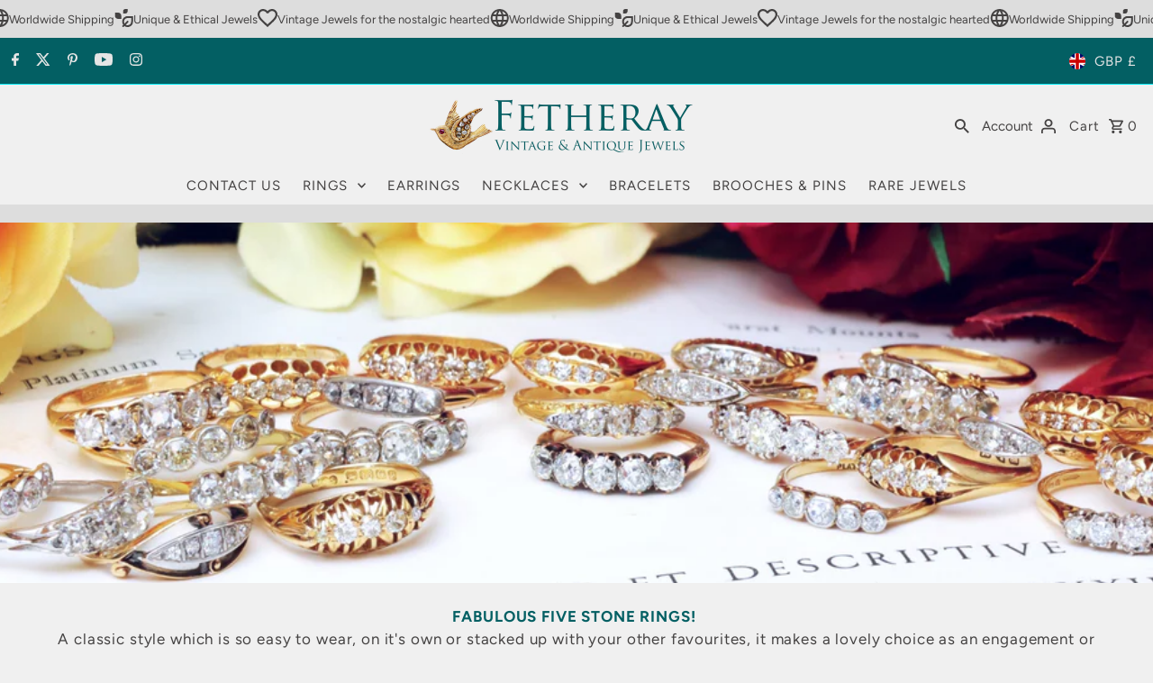

--- FILE ---
content_type: text/html; charset=utf-8
request_url: https://www.fetheray.com/collections/five-stone-rings
body_size: 56519
content:
<!DOCTYPE html>
<html class="no-js" lang="en">
<head>
  <meta charset="utf-8" />
  <meta name="viewport" content="width=device-width,initial-scale=1,minimum-scale=1">

  <!-- Establish early connection to external domains -->
  <link rel="preconnect" href="https://cdn.shopify.com" crossorigin>
  <link rel="preconnect" href="https://fonts.shopify.com" crossorigin>
  <link rel="preconnect" href="https://monorail-edge.shopifysvc.com">
  <link rel="preconnect" href="//ajax.googleapis.com" crossorigin /><!-- Preload onDomain stylesheets and script libraries -->
  <link rel="preload" href="//www.fetheray.com/cdn/shop/t/65/assets/stylesheet.css?v=85468811811923998701713530894" as="style">
  <link rel="preload" as="font" href="//www.fetheray.com/cdn/fonts/figtree/figtree_n4.3c0838aba1701047e60be6a99a1b0a40ce9b8419.woff2" type="font/woff2" crossorigin>
  <link rel="preload" as="font" href="//www.fetheray.com/cdn/fonts/figtree/figtree_n4.3c0838aba1701047e60be6a99a1b0a40ce9b8419.woff2" type="font/woff2" crossorigin>
  <link rel="preload" as="font" href="//www.fetheray.com/cdn/fonts/figtree/figtree_n4.3c0838aba1701047e60be6a99a1b0a40ce9b8419.woff2" type="font/woff2" crossorigin>
  <link rel="preload" href="//www.fetheray.com/cdn/shop/t/65/assets/eventemitter3.min.js?v=27939738353326123541713530894" as="script"><link rel="preload" href="//www.fetheray.com/cdn/shop/t/65/assets/vendor-video.js?v=112486824910932804751713530894" as="script"><link rel="preload" href="//www.fetheray.com/cdn/shop/t/65/assets/theme.js?v=13973432833197395481714470314" as="script">

  <link rel="shortcut icon" href="//www.fetheray.com/cdn/shop/files/favicon_copy.png?crop=center&height=32&v=1717418547&width=32" type="image/png" />
  <link rel="canonical" href="https://www.fetheray.com/collections/five-stone-rings" /><title>Vintage and Antique Five Stone Rings
 &ndash; Fetheray</title>
  <meta name="description" content="FABULOUS FIVE STONE RINGS!  A classic style which is so easy to wear, on it&#39;s own or stacked up with your other favourites, it makes a lovely choice as an engagement or anniversary ring. We look out for recycled antique hand cut gems (a plus point for ethical concerns) and historical interest alongside hand workship an" />

  
<meta property="og:image" content="http://www.fetheray.com/cdn/shop/collections/0621-antique-diamond-engagement-ring-5_4fa8a095-2bc3-48c9-ab47-6e021e3819d9.jpg?v=1725288864&width=1024">
  <meta property="og:image:secure_url" content="https://www.fetheray.com/cdn/shop/collections/0621-antique-diamond-engagement-ring-5_4fa8a095-2bc3-48c9-ab47-6e021e3819d9.jpg?v=1725288864&width=1024">
  <meta property="og:image:width" content="2000">
  <meta property="og:image:height" content="2000">
<meta property="og:site_name" content="Fetheray">



  <meta name="twitter:card" content="summary">


  <meta name="twitter:site" content="@fetheray">




  

  <style data-shopify>
:root {
    --main-family: Figtree, sans-serif;
    --main-weight: 400;
    --main-style: normal;
    --nav-family: Figtree, sans-serif;
    --nav-weight: 400;
    --nav-style: normal;
    --heading-family: Figtree, sans-serif;
    --heading-weight: 400;
    --heading-style: normal;

    --announcement-size: 15px;
    --font-size: 15px;
    --h1-size: 27px;
    --h2-size: 20px;
    --h3-size: 18px;
    --h4-size: calc(var(--font-size) + 2px);
    --h5-size: calc(var(--font-size) + 1px);
    --nav-size: 15px;
    --border-weight: 3px;
    --top-bar-background: #035f63;
    --top-bar-color: #e5e5e5;
    --top-bar-border: #08edf7;
    --social-links: #444242;
    --header-background: #f0f0f0;
    --cart-links: #444242;
    --header-float-color: #f0f0f0;
    --background: #f0f0f0;
    --heading-color: #444242;
    --hero-color: #ffffff;
    --text-color: #444242;
    --sale-color: #c60808;
    --dotted-color: #444242;
    --button-color: #035f63;
    --button-text: #f0f0f0;
    --button-hover: #f0f0f0;
    --button-text-hover: #ffffff;
    --secondary-button-color: #dddddd;
    --secondary-button-text: #444242;
    --navigation: #f0f0f0;
    --nav-color: #444242;
    --nav-hover-color: #f0f0f0;
    --nav-hover-link-color: #444242;
    --new-background: #2b2b2b;
    --new-text: #ffffff;
    --sale-background: #c60808;
    --sale-text: #f0f0f0;
    --soldout-background: #035f63;
    --soldout-text: #ffffff;
    --footer-background: #dddddd;
    --footer-color: #444242;
    --footer-border: #444242;
    --error-msg-dark: #e81000;
    --error-msg-light: #ffeae8;
    --success-msg-dark: #007f5f;
    --success-msg-light: #e5fff8;
    --free-shipping-bg: #f0f0f0;
    --free-shipping-text: #fff;
    --error-color: #c60808;
    --error-color-light: #fdd0d0;
    --keyboard-focus-color: #dddddd;
    --keyboard-focus-border-style: dotted;
    --keyboard-focus-border-weight: 1;
    --icon-border-color: #ffffff;
    --thumbnail-slider-outline-color: #aaa8a8;
    --price-unit-price-color: #dddbdb;
    --select-arrow-bg: url(//www.fetheray.com/cdn/shop/t/65/assets/select-arrow.png?v=112595941721225094991713530894);
    --product-info-align: center;
    --color-filter-size: 18px;
    --color-body-text: var(--text-color);
    --color-body: var(--background);
    --color-bg: var(--background);
    --disabled-text: #c3c2c2;
    --section-padding: 55px;
    --button-border-radius: 3px;

    --star-active: rgb(68, 66, 66);
    --star-inactive: rgb(255, 255, 255);

    --section-background: #f0f0f0;
    --section-overlay-color: 0, 0, 0;
    --section-overlay-opacity: 0;
    --section-button-size: 15px;

    --age-text-color: #262b2c;
    --age-bg-color: #faf4e8;

    --text-color-reset: #444242;


  }
  @media (max-width: 740px) {
    :root {
      --font-size: calc(15px - (15px * 0.15));
      --nav-size: calc(15px - (15px * 0.15));
      --h1-size: calc(27px - (27px * 0.15));
      --h2-size: calc(20px - (20px * 0.15));
      --h3-size: calc(18px - (18px * 0.15));
    }
  }
</style>


  <link rel="stylesheet" href="//www.fetheray.com/cdn/shop/t/65/assets/stylesheet.css?v=85468811811923998701713530894" type="text/css">

  <style>
  @font-face {
  font-family: Figtree;
  font-weight: 400;
  font-style: normal;
  font-display: swap;
  src: url("//www.fetheray.com/cdn/fonts/figtree/figtree_n4.3c0838aba1701047e60be6a99a1b0a40ce9b8419.woff2") format("woff2"),
       url("//www.fetheray.com/cdn/fonts/figtree/figtree_n4.c0575d1db21fc3821f17fd6617d3dee552312137.woff") format("woff");
}

  @font-face {
  font-family: Figtree;
  font-weight: 400;
  font-style: normal;
  font-display: swap;
  src: url("//www.fetheray.com/cdn/fonts/figtree/figtree_n4.3c0838aba1701047e60be6a99a1b0a40ce9b8419.woff2") format("woff2"),
       url("//www.fetheray.com/cdn/fonts/figtree/figtree_n4.c0575d1db21fc3821f17fd6617d3dee552312137.woff") format("woff");
}

  @font-face {
  font-family: Figtree;
  font-weight: 400;
  font-style: normal;
  font-display: swap;
  src: url("//www.fetheray.com/cdn/fonts/figtree/figtree_n4.3c0838aba1701047e60be6a99a1b0a40ce9b8419.woff2") format("woff2"),
       url("//www.fetheray.com/cdn/fonts/figtree/figtree_n4.c0575d1db21fc3821f17fd6617d3dee552312137.woff") format("woff");
}

  @font-face {
  font-family: Figtree;
  font-weight: 700;
  font-style: normal;
  font-display: swap;
  src: url("//www.fetheray.com/cdn/fonts/figtree/figtree_n7.2fd9bfe01586148e644724096c9d75e8c7a90e55.woff2") format("woff2"),
       url("//www.fetheray.com/cdn/fonts/figtree/figtree_n7.ea05de92d862f9594794ab281c4c3a67501ef5fc.woff") format("woff");
}

  @font-face {
  font-family: Figtree;
  font-weight: 400;
  font-style: italic;
  font-display: swap;
  src: url("//www.fetheray.com/cdn/fonts/figtree/figtree_i4.89f7a4275c064845c304a4cf8a4a586060656db2.woff2") format("woff2"),
       url("//www.fetheray.com/cdn/fonts/figtree/figtree_i4.6f955aaaafc55a22ffc1f32ecf3756859a5ad3e2.woff") format("woff");
}

  @font-face {
  font-family: Figtree;
  font-weight: 700;
  font-style: italic;
  font-display: swap;
  src: url("//www.fetheray.com/cdn/fonts/figtree/figtree_i7.06add7096a6f2ab742e09ec7e498115904eda1fe.woff2") format("woff2"),
       url("//www.fetheray.com/cdn/fonts/figtree/figtree_i7.ee584b5fcaccdbb5518c0228158941f8df81b101.woff") format("woff");
}

  </style>

  <script
  src="https://www.paypal.com/sdk/js?client-id=AWSi9ncKcbaGjKG3o7fcG2OX-jkLAaQ_qeoryYr9YsCtLBYxojMVMCeQkX9J2D4m5y3DawtTPy-t2NS3&currency=GBP&components=messages"
  data-namespace="PayPalSDK">
  </script>

  <script>window.performance && window.performance.mark && window.performance.mark('shopify.content_for_header.start');</script><meta name="facebook-domain-verification" content="t3bw6yg4ln3v8bbh5br1ei86wfuwdc">
<meta name="facebook-domain-verification" content="2kku53uoz6l7xrvq2p3xcno1t1ada9">
<meta name="facebook-domain-verification" content="l6t472bz3033q91o1evaihfti1k91b">
<meta name="facebook-domain-verification" content="sdpd3ncb0562jlphtajwx7u10wspg6">
<meta name="facebook-domain-verification" content="tzt60kneld7nh0xd8ew9kcg0l254kn">
<meta id="shopify-digital-wallet" name="shopify-digital-wallet" content="/6724559/digital_wallets/dialog">
<meta name="shopify-checkout-api-token" content="0cddb50246d6105e5743c17f7cf23178">
<meta id="in-context-paypal-metadata" data-shop-id="6724559" data-venmo-supported="false" data-environment="production" data-locale="en_US" data-paypal-v4="true" data-currency="GBP">
<link rel="alternate" type="application/atom+xml" title="Feed" href="/collections/five-stone-rings.atom" />
<link rel="next" href="/collections/five-stone-rings?page=2">
<link rel="alternate" type="application/json+oembed" href="https://www.fetheray.com/collections/five-stone-rings.oembed">
<script async="async" src="/checkouts/internal/preloads.js?locale=en-GB"></script>
<link rel="preconnect" href="https://shop.app" crossorigin="anonymous">
<script async="async" src="https://shop.app/checkouts/internal/preloads.js?locale=en-GB&shop_id=6724559" crossorigin="anonymous"></script>
<script id="apple-pay-shop-capabilities" type="application/json">{"shopId":6724559,"countryCode":"GB","currencyCode":"GBP","merchantCapabilities":["supports3DS"],"merchantId":"gid:\/\/shopify\/Shop\/6724559","merchantName":"Fetheray","requiredBillingContactFields":["postalAddress","email","phone"],"requiredShippingContactFields":["postalAddress","email","phone"],"shippingType":"shipping","supportedNetworks":["visa","maestro","masterCard","amex","discover","elo"],"total":{"type":"pending","label":"Fetheray","amount":"1.00"},"shopifyPaymentsEnabled":true,"supportsSubscriptions":true}</script>
<script id="shopify-features" type="application/json">{"accessToken":"0cddb50246d6105e5743c17f7cf23178","betas":["rich-media-storefront-analytics"],"domain":"www.fetheray.com","predictiveSearch":true,"shopId":6724559,"locale":"en"}</script>
<script>var Shopify = Shopify || {};
Shopify.shop = "fetheray.myshopify.com";
Shopify.locale = "en";
Shopify.currency = {"active":"GBP","rate":"1.0"};
Shopify.country = "GB";
Shopify.theme = {"name":"Updated copy of Latest copy of Fashionopolism","id":166888997161,"schema_name":"Fashionopolism","schema_version":"9.5.0","theme_store_id":141,"role":"main"};
Shopify.theme.handle = "null";
Shopify.theme.style = {"id":null,"handle":null};
Shopify.cdnHost = "www.fetheray.com/cdn";
Shopify.routes = Shopify.routes || {};
Shopify.routes.root = "/";</script>
<script type="module">!function(o){(o.Shopify=o.Shopify||{}).modules=!0}(window);</script>
<script>!function(o){function n(){var o=[];function n(){o.push(Array.prototype.slice.apply(arguments))}return n.q=o,n}var t=o.Shopify=o.Shopify||{};t.loadFeatures=n(),t.autoloadFeatures=n()}(window);</script>
<script>
  window.ShopifyPay = window.ShopifyPay || {};
  window.ShopifyPay.apiHost = "shop.app\/pay";
  window.ShopifyPay.redirectState = null;
</script>
<script id="shop-js-analytics" type="application/json">{"pageType":"collection"}</script>
<script defer="defer" async type="module" src="//www.fetheray.com/cdn/shopifycloud/shop-js/modules/v2/client.init-shop-cart-sync_BN7fPSNr.en.esm.js"></script>
<script defer="defer" async type="module" src="//www.fetheray.com/cdn/shopifycloud/shop-js/modules/v2/chunk.common_Cbph3Kss.esm.js"></script>
<script defer="defer" async type="module" src="//www.fetheray.com/cdn/shopifycloud/shop-js/modules/v2/chunk.modal_DKumMAJ1.esm.js"></script>
<script type="module">
  await import("//www.fetheray.com/cdn/shopifycloud/shop-js/modules/v2/client.init-shop-cart-sync_BN7fPSNr.en.esm.js");
await import("//www.fetheray.com/cdn/shopifycloud/shop-js/modules/v2/chunk.common_Cbph3Kss.esm.js");
await import("//www.fetheray.com/cdn/shopifycloud/shop-js/modules/v2/chunk.modal_DKumMAJ1.esm.js");

  window.Shopify.SignInWithShop?.initShopCartSync?.({"fedCMEnabled":true,"windoidEnabled":true});

</script>
<script>
  window.Shopify = window.Shopify || {};
  if (!window.Shopify.featureAssets) window.Shopify.featureAssets = {};
  window.Shopify.featureAssets['shop-js'] = {"shop-cart-sync":["modules/v2/client.shop-cart-sync_CJVUk8Jm.en.esm.js","modules/v2/chunk.common_Cbph3Kss.esm.js","modules/v2/chunk.modal_DKumMAJ1.esm.js"],"init-fed-cm":["modules/v2/client.init-fed-cm_7Fvt41F4.en.esm.js","modules/v2/chunk.common_Cbph3Kss.esm.js","modules/v2/chunk.modal_DKumMAJ1.esm.js"],"init-shop-email-lookup-coordinator":["modules/v2/client.init-shop-email-lookup-coordinator_Cc088_bR.en.esm.js","modules/v2/chunk.common_Cbph3Kss.esm.js","modules/v2/chunk.modal_DKumMAJ1.esm.js"],"init-windoid":["modules/v2/client.init-windoid_hPopwJRj.en.esm.js","modules/v2/chunk.common_Cbph3Kss.esm.js","modules/v2/chunk.modal_DKumMAJ1.esm.js"],"shop-button":["modules/v2/client.shop-button_B0jaPSNF.en.esm.js","modules/v2/chunk.common_Cbph3Kss.esm.js","modules/v2/chunk.modal_DKumMAJ1.esm.js"],"shop-cash-offers":["modules/v2/client.shop-cash-offers_DPIskqss.en.esm.js","modules/v2/chunk.common_Cbph3Kss.esm.js","modules/v2/chunk.modal_DKumMAJ1.esm.js"],"shop-toast-manager":["modules/v2/client.shop-toast-manager_CK7RT69O.en.esm.js","modules/v2/chunk.common_Cbph3Kss.esm.js","modules/v2/chunk.modal_DKumMAJ1.esm.js"],"init-shop-cart-sync":["modules/v2/client.init-shop-cart-sync_BN7fPSNr.en.esm.js","modules/v2/chunk.common_Cbph3Kss.esm.js","modules/v2/chunk.modal_DKumMAJ1.esm.js"],"init-customer-accounts-sign-up":["modules/v2/client.init-customer-accounts-sign-up_CfPf4CXf.en.esm.js","modules/v2/client.shop-login-button_DeIztwXF.en.esm.js","modules/v2/chunk.common_Cbph3Kss.esm.js","modules/v2/chunk.modal_DKumMAJ1.esm.js"],"pay-button":["modules/v2/client.pay-button_CgIwFSYN.en.esm.js","modules/v2/chunk.common_Cbph3Kss.esm.js","modules/v2/chunk.modal_DKumMAJ1.esm.js"],"init-customer-accounts":["modules/v2/client.init-customer-accounts_DQ3x16JI.en.esm.js","modules/v2/client.shop-login-button_DeIztwXF.en.esm.js","modules/v2/chunk.common_Cbph3Kss.esm.js","modules/v2/chunk.modal_DKumMAJ1.esm.js"],"avatar":["modules/v2/client.avatar_BTnouDA3.en.esm.js"],"init-shop-for-new-customer-accounts":["modules/v2/client.init-shop-for-new-customer-accounts_CsZy_esa.en.esm.js","modules/v2/client.shop-login-button_DeIztwXF.en.esm.js","modules/v2/chunk.common_Cbph3Kss.esm.js","modules/v2/chunk.modal_DKumMAJ1.esm.js"],"shop-follow-button":["modules/v2/client.shop-follow-button_BRMJjgGd.en.esm.js","modules/v2/chunk.common_Cbph3Kss.esm.js","modules/v2/chunk.modal_DKumMAJ1.esm.js"],"checkout-modal":["modules/v2/client.checkout-modal_B9Drz_yf.en.esm.js","modules/v2/chunk.common_Cbph3Kss.esm.js","modules/v2/chunk.modal_DKumMAJ1.esm.js"],"shop-login-button":["modules/v2/client.shop-login-button_DeIztwXF.en.esm.js","modules/v2/chunk.common_Cbph3Kss.esm.js","modules/v2/chunk.modal_DKumMAJ1.esm.js"],"lead-capture":["modules/v2/client.lead-capture_DXYzFM3R.en.esm.js","modules/v2/chunk.common_Cbph3Kss.esm.js","modules/v2/chunk.modal_DKumMAJ1.esm.js"],"shop-login":["modules/v2/client.shop-login_CA5pJqmO.en.esm.js","modules/v2/chunk.common_Cbph3Kss.esm.js","modules/v2/chunk.modal_DKumMAJ1.esm.js"],"payment-terms":["modules/v2/client.payment-terms_BxzfvcZJ.en.esm.js","modules/v2/chunk.common_Cbph3Kss.esm.js","modules/v2/chunk.modal_DKumMAJ1.esm.js"]};
</script>
<script>(function() {
  var isLoaded = false;
  function asyncLoad() {
    if (isLoaded) return;
    isLoaded = true;
    var urls = ["https:\/\/ecommplugins-scripts.trustpilot.com\/v2.1\/js\/header.min.js?settings=eyJrZXkiOiJ1QlJ1VWtQMnF5dEFjcDJBIiwicyI6Im5vbmUifQ==\u0026shop=fetheray.myshopify.com","https:\/\/ecommplugins-trustboxsettings.trustpilot.com\/fetheray.myshopify.com.js?settings=1733842074255\u0026shop=fetheray.myshopify.com","https:\/\/widget.trustpilot.com\/bootstrap\/v5\/tp.widget.sync.bootstrap.min.js?shop=fetheray.myshopify.com","https:\/\/cdn.nfcube.com\/instafeed-755ca3a18b2659e092363d621c798043.js?shop=fetheray.myshopify.com","https:\/\/shop-shield.uplinkly-static.com\/public\/shop-shield\/fetheray.myshopify.com\/shop-shield.js?t=1767006894\u0026shop=fetheray.myshopify.com"];
    for (var i = 0; i < urls.length; i++) {
      var s = document.createElement('script');
      s.type = 'text/javascript';
      s.async = true;
      s.src = urls[i];
      var x = document.getElementsByTagName('script')[0];
      x.parentNode.insertBefore(s, x);
    }
  };
  if(window.attachEvent) {
    window.attachEvent('onload', asyncLoad);
  } else {
    window.addEventListener('load', asyncLoad, false);
  }
})();</script>
<script id="__st">var __st={"a":6724559,"offset":0,"reqid":"e0b2ef3b-be29-4cd6-9284-3d6fc4d9bfa3-1770126189","pageurl":"www.fetheray.com\/collections\/five-stone-rings","u":"30689f3f47e2","p":"collection","rtyp":"collection","rid":437616643};</script>
<script>window.ShopifyPaypalV4VisibilityTracking = true;</script>
<script id="captcha-bootstrap">!function(){'use strict';const t='contact',e='account',n='new_comment',o=[[t,t],['blogs',n],['comments',n],[t,'customer']],c=[[e,'customer_login'],[e,'guest_login'],[e,'recover_customer_password'],[e,'create_customer']],r=t=>t.map((([t,e])=>`form[action*='/${t}']:not([data-nocaptcha='true']) input[name='form_type'][value='${e}']`)).join(','),a=t=>()=>t?[...document.querySelectorAll(t)].map((t=>t.form)):[];function s(){const t=[...o],e=r(t);return a(e)}const i='password',u='form_key',d=['recaptcha-v3-token','g-recaptcha-response','h-captcha-response',i],f=()=>{try{return window.sessionStorage}catch{return}},m='__shopify_v',_=t=>t.elements[u];function p(t,e,n=!1){try{const o=window.sessionStorage,c=JSON.parse(o.getItem(e)),{data:r}=function(t){const{data:e,action:n}=t;return t[m]||n?{data:e,action:n}:{data:t,action:n}}(c);for(const[e,n]of Object.entries(r))t.elements[e]&&(t.elements[e].value=n);n&&o.removeItem(e)}catch(o){console.error('form repopulation failed',{error:o})}}const l='form_type',E='cptcha';function T(t){t.dataset[E]=!0}const w=window,h=w.document,L='Shopify',v='ce_forms',y='captcha';let A=!1;((t,e)=>{const n=(g='f06e6c50-85a8-45c8-87d0-21a2b65856fe',I='https://cdn.shopify.com/shopifycloud/storefront-forms-hcaptcha/ce_storefront_forms_captcha_hcaptcha.v1.5.2.iife.js',D={infoText:'Protected by hCaptcha',privacyText:'Privacy',termsText:'Terms'},(t,e,n)=>{const o=w[L][v],c=o.bindForm;if(c)return c(t,g,e,D).then(n);var r;o.q.push([[t,g,e,D],n]),r=I,A||(h.body.append(Object.assign(h.createElement('script'),{id:'captcha-provider',async:!0,src:r})),A=!0)});var g,I,D;w[L]=w[L]||{},w[L][v]=w[L][v]||{},w[L][v].q=[],w[L][y]=w[L][y]||{},w[L][y].protect=function(t,e){n(t,void 0,e),T(t)},Object.freeze(w[L][y]),function(t,e,n,w,h,L){const[v,y,A,g]=function(t,e,n){const i=e?o:[],u=t?c:[],d=[...i,...u],f=r(d),m=r(i),_=r(d.filter((([t,e])=>n.includes(e))));return[a(f),a(m),a(_),s()]}(w,h,L),I=t=>{const e=t.target;return e instanceof HTMLFormElement?e:e&&e.form},D=t=>v().includes(t);t.addEventListener('submit',(t=>{const e=I(t);if(!e)return;const n=D(e)&&!e.dataset.hcaptchaBound&&!e.dataset.recaptchaBound,o=_(e),c=g().includes(e)&&(!o||!o.value);(n||c)&&t.preventDefault(),c&&!n&&(function(t){try{if(!f())return;!function(t){const e=f();if(!e)return;const n=_(t);if(!n)return;const o=n.value;o&&e.removeItem(o)}(t);const e=Array.from(Array(32),(()=>Math.random().toString(36)[2])).join('');!function(t,e){_(t)||t.append(Object.assign(document.createElement('input'),{type:'hidden',name:u})),t.elements[u].value=e}(t,e),function(t,e){const n=f();if(!n)return;const o=[...t.querySelectorAll(`input[type='${i}']`)].map((({name:t})=>t)),c=[...d,...o],r={};for(const[a,s]of new FormData(t).entries())c.includes(a)||(r[a]=s);n.setItem(e,JSON.stringify({[m]:1,action:t.action,data:r}))}(t,e)}catch(e){console.error('failed to persist form',e)}}(e),e.submit())}));const S=(t,e)=>{t&&!t.dataset[E]&&(n(t,e.some((e=>e===t))),T(t))};for(const o of['focusin','change'])t.addEventListener(o,(t=>{const e=I(t);D(e)&&S(e,y())}));const B=e.get('form_key'),M=e.get(l),P=B&&M;t.addEventListener('DOMContentLoaded',(()=>{const t=y();if(P)for(const e of t)e.elements[l].value===M&&p(e,B);[...new Set([...A(),...v().filter((t=>'true'===t.dataset.shopifyCaptcha))])].forEach((e=>S(e,t)))}))}(h,new URLSearchParams(w.location.search),n,t,e,['guest_login'])})(!1,!0)}();</script>
<script integrity="sha256-4kQ18oKyAcykRKYeNunJcIwy7WH5gtpwJnB7kiuLZ1E=" data-source-attribution="shopify.loadfeatures" defer="defer" src="//www.fetheray.com/cdn/shopifycloud/storefront/assets/storefront/load_feature-a0a9edcb.js" crossorigin="anonymous"></script>
<script crossorigin="anonymous" defer="defer" src="//www.fetheray.com/cdn/shopifycloud/storefront/assets/shopify_pay/storefront-65b4c6d7.js?v=20250812"></script>
<script data-source-attribution="shopify.dynamic_checkout.dynamic.init">var Shopify=Shopify||{};Shopify.PaymentButton=Shopify.PaymentButton||{isStorefrontPortableWallets:!0,init:function(){window.Shopify.PaymentButton.init=function(){};var t=document.createElement("script");t.src="https://www.fetheray.com/cdn/shopifycloud/portable-wallets/latest/portable-wallets.en.js",t.type="module",document.head.appendChild(t)}};
</script>
<script data-source-attribution="shopify.dynamic_checkout.buyer_consent">
  function portableWalletsHideBuyerConsent(e){var t=document.getElementById("shopify-buyer-consent"),n=document.getElementById("shopify-subscription-policy-button");t&&n&&(t.classList.add("hidden"),t.setAttribute("aria-hidden","true"),n.removeEventListener("click",e))}function portableWalletsShowBuyerConsent(e){var t=document.getElementById("shopify-buyer-consent"),n=document.getElementById("shopify-subscription-policy-button");t&&n&&(t.classList.remove("hidden"),t.removeAttribute("aria-hidden"),n.addEventListener("click",e))}window.Shopify?.PaymentButton&&(window.Shopify.PaymentButton.hideBuyerConsent=portableWalletsHideBuyerConsent,window.Shopify.PaymentButton.showBuyerConsent=portableWalletsShowBuyerConsent);
</script>
<script data-source-attribution="shopify.dynamic_checkout.cart.bootstrap">document.addEventListener("DOMContentLoaded",(function(){function t(){return document.querySelector("shopify-accelerated-checkout-cart, shopify-accelerated-checkout")}if(t())Shopify.PaymentButton.init();else{new MutationObserver((function(e,n){t()&&(Shopify.PaymentButton.init(),n.disconnect())})).observe(document.body,{childList:!0,subtree:!0})}}));
</script>
<script id='scb4127' type='text/javascript' async='' src='https://www.fetheray.com/cdn/shopifycloud/privacy-banner/storefront-banner.js'></script><link id="shopify-accelerated-checkout-styles" rel="stylesheet" media="screen" href="https://www.fetheray.com/cdn/shopifycloud/portable-wallets/latest/accelerated-checkout-backwards-compat.css" crossorigin="anonymous">
<style id="shopify-accelerated-checkout-cart">
        #shopify-buyer-consent {
  margin-top: 1em;
  display: inline-block;
  width: 100%;
}

#shopify-buyer-consent.hidden {
  display: none;
}

#shopify-subscription-policy-button {
  background: none;
  border: none;
  padding: 0;
  text-decoration: underline;
  font-size: inherit;
  cursor: pointer;
}

#shopify-subscription-policy-button::before {
  box-shadow: none;
}

      </style>

<script>window.performance && window.performance.mark && window.performance.mark('shopify.content_for_header.end');</script>

<script src="https://cdn.shopify.com/extensions/019b8d9a-c88d-784e-b024-e86578885fa2/webse-wp-button-v2-5/assets/whatsapp-free-button.js" type="text/javascript" defer="defer"></script>
<link href="https://cdn.shopify.com/extensions/019b8d9a-c88d-784e-b024-e86578885fa2/webse-wp-button-v2-5/assets/whatsapp-free-button.css" rel="stylesheet" type="text/css" media="all">
<link href="https://monorail-edge.shopifysvc.com" rel="dns-prefetch">
<script>(function(){if ("sendBeacon" in navigator && "performance" in window) {try {var session_token_from_headers = performance.getEntriesByType('navigation')[0].serverTiming.find(x => x.name == '_s').description;} catch {var session_token_from_headers = undefined;}var session_cookie_matches = document.cookie.match(/_shopify_s=([^;]*)/);var session_token_from_cookie = session_cookie_matches && session_cookie_matches.length === 2 ? session_cookie_matches[1] : "";var session_token = session_token_from_headers || session_token_from_cookie || "";function handle_abandonment_event(e) {var entries = performance.getEntries().filter(function(entry) {return /monorail-edge.shopifysvc.com/.test(entry.name);});if (!window.abandonment_tracked && entries.length === 0) {window.abandonment_tracked = true;var currentMs = Date.now();var navigation_start = performance.timing.navigationStart;var payload = {shop_id: 6724559,url: window.location.href,navigation_start,duration: currentMs - navigation_start,session_token,page_type: "collection"};window.navigator.sendBeacon("https://monorail-edge.shopifysvc.com/v1/produce", JSON.stringify({schema_id: "online_store_buyer_site_abandonment/1.1",payload: payload,metadata: {event_created_at_ms: currentMs,event_sent_at_ms: currentMs}}));}}window.addEventListener('pagehide', handle_abandonment_event);}}());</script>
<script id="web-pixels-manager-setup">(function e(e,d,r,n,o){if(void 0===o&&(o={}),!Boolean(null===(a=null===(i=window.Shopify)||void 0===i?void 0:i.analytics)||void 0===a?void 0:a.replayQueue)){var i,a;window.Shopify=window.Shopify||{};var t=window.Shopify;t.analytics=t.analytics||{};var s=t.analytics;s.replayQueue=[],s.publish=function(e,d,r){return s.replayQueue.push([e,d,r]),!0};try{self.performance.mark("wpm:start")}catch(e){}var l=function(){var e={modern:/Edge?\/(1{2}[4-9]|1[2-9]\d|[2-9]\d{2}|\d{4,})\.\d+(\.\d+|)|Firefox\/(1{2}[4-9]|1[2-9]\d|[2-9]\d{2}|\d{4,})\.\d+(\.\d+|)|Chrom(ium|e)\/(9{2}|\d{3,})\.\d+(\.\d+|)|(Maci|X1{2}).+ Version\/(15\.\d+|(1[6-9]|[2-9]\d|\d{3,})\.\d+)([,.]\d+|)( \(\w+\)|)( Mobile\/\w+|) Safari\/|Chrome.+OPR\/(9{2}|\d{3,})\.\d+\.\d+|(CPU[ +]OS|iPhone[ +]OS|CPU[ +]iPhone|CPU IPhone OS|CPU iPad OS)[ +]+(15[._]\d+|(1[6-9]|[2-9]\d|\d{3,})[._]\d+)([._]\d+|)|Android:?[ /-](13[3-9]|1[4-9]\d|[2-9]\d{2}|\d{4,})(\.\d+|)(\.\d+|)|Android.+Firefox\/(13[5-9]|1[4-9]\d|[2-9]\d{2}|\d{4,})\.\d+(\.\d+|)|Android.+Chrom(ium|e)\/(13[3-9]|1[4-9]\d|[2-9]\d{2}|\d{4,})\.\d+(\.\d+|)|SamsungBrowser\/([2-9]\d|\d{3,})\.\d+/,legacy:/Edge?\/(1[6-9]|[2-9]\d|\d{3,})\.\d+(\.\d+|)|Firefox\/(5[4-9]|[6-9]\d|\d{3,})\.\d+(\.\d+|)|Chrom(ium|e)\/(5[1-9]|[6-9]\d|\d{3,})\.\d+(\.\d+|)([\d.]+$|.*Safari\/(?![\d.]+ Edge\/[\d.]+$))|(Maci|X1{2}).+ Version\/(10\.\d+|(1[1-9]|[2-9]\d|\d{3,})\.\d+)([,.]\d+|)( \(\w+\)|)( Mobile\/\w+|) Safari\/|Chrome.+OPR\/(3[89]|[4-9]\d|\d{3,})\.\d+\.\d+|(CPU[ +]OS|iPhone[ +]OS|CPU[ +]iPhone|CPU IPhone OS|CPU iPad OS)[ +]+(10[._]\d+|(1[1-9]|[2-9]\d|\d{3,})[._]\d+)([._]\d+|)|Android:?[ /-](13[3-9]|1[4-9]\d|[2-9]\d{2}|\d{4,})(\.\d+|)(\.\d+|)|Mobile Safari.+OPR\/([89]\d|\d{3,})\.\d+\.\d+|Android.+Firefox\/(13[5-9]|1[4-9]\d|[2-9]\d{2}|\d{4,})\.\d+(\.\d+|)|Android.+Chrom(ium|e)\/(13[3-9]|1[4-9]\d|[2-9]\d{2}|\d{4,})\.\d+(\.\d+|)|Android.+(UC? ?Browser|UCWEB|U3)[ /]?(15\.([5-9]|\d{2,})|(1[6-9]|[2-9]\d|\d{3,})\.\d+)\.\d+|SamsungBrowser\/(5\.\d+|([6-9]|\d{2,})\.\d+)|Android.+MQ{2}Browser\/(14(\.(9|\d{2,})|)|(1[5-9]|[2-9]\d|\d{3,})(\.\d+|))(\.\d+|)|K[Aa][Ii]OS\/(3\.\d+|([4-9]|\d{2,})\.\d+)(\.\d+|)/},d=e.modern,r=e.legacy,n=navigator.userAgent;return n.match(d)?"modern":n.match(r)?"legacy":"unknown"}(),u="modern"===l?"modern":"legacy",c=(null!=n?n:{modern:"",legacy:""})[u],f=function(e){return[e.baseUrl,"/wpm","/b",e.hashVersion,"modern"===e.buildTarget?"m":"l",".js"].join("")}({baseUrl:d,hashVersion:r,buildTarget:u}),m=function(e){var d=e.version,r=e.bundleTarget,n=e.surface,o=e.pageUrl,i=e.monorailEndpoint;return{emit:function(e){var a=e.status,t=e.errorMsg,s=(new Date).getTime(),l=JSON.stringify({metadata:{event_sent_at_ms:s},events:[{schema_id:"web_pixels_manager_load/3.1",payload:{version:d,bundle_target:r,page_url:o,status:a,surface:n,error_msg:t},metadata:{event_created_at_ms:s}}]});if(!i)return console&&console.warn&&console.warn("[Web Pixels Manager] No Monorail endpoint provided, skipping logging."),!1;try{return self.navigator.sendBeacon.bind(self.navigator)(i,l)}catch(e){}var u=new XMLHttpRequest;try{return u.open("POST",i,!0),u.setRequestHeader("Content-Type","text/plain"),u.send(l),!0}catch(e){return console&&console.warn&&console.warn("[Web Pixels Manager] Got an unhandled error while logging to Monorail."),!1}}}}({version:r,bundleTarget:l,surface:e.surface,pageUrl:self.location.href,monorailEndpoint:e.monorailEndpoint});try{o.browserTarget=l,function(e){var d=e.src,r=e.async,n=void 0===r||r,o=e.onload,i=e.onerror,a=e.sri,t=e.scriptDataAttributes,s=void 0===t?{}:t,l=document.createElement("script"),u=document.querySelector("head"),c=document.querySelector("body");if(l.async=n,l.src=d,a&&(l.integrity=a,l.crossOrigin="anonymous"),s)for(var f in s)if(Object.prototype.hasOwnProperty.call(s,f))try{l.dataset[f]=s[f]}catch(e){}if(o&&l.addEventListener("load",o),i&&l.addEventListener("error",i),u)u.appendChild(l);else{if(!c)throw new Error("Did not find a head or body element to append the script");c.appendChild(l)}}({src:f,async:!0,onload:function(){if(!function(){var e,d;return Boolean(null===(d=null===(e=window.Shopify)||void 0===e?void 0:e.analytics)||void 0===d?void 0:d.initialized)}()){var d=window.webPixelsManager.init(e)||void 0;if(d){var r=window.Shopify.analytics;r.replayQueue.forEach((function(e){var r=e[0],n=e[1],o=e[2];d.publishCustomEvent(r,n,o)})),r.replayQueue=[],r.publish=d.publishCustomEvent,r.visitor=d.visitor,r.initialized=!0}}},onerror:function(){return m.emit({status:"failed",errorMsg:"".concat(f," has failed to load")})},sri:function(e){var d=/^sha384-[A-Za-z0-9+/=]+$/;return"string"==typeof e&&d.test(e)}(c)?c:"",scriptDataAttributes:o}),m.emit({status:"loading"})}catch(e){m.emit({status:"failed",errorMsg:(null==e?void 0:e.message)||"Unknown error"})}}})({shopId: 6724559,storefrontBaseUrl: "https://www.fetheray.com",extensionsBaseUrl: "https://extensions.shopifycdn.com/cdn/shopifycloud/web-pixels-manager",monorailEndpoint: "https://monorail-edge.shopifysvc.com/unstable/produce_batch",surface: "storefront-renderer",enabledBetaFlags: ["2dca8a86"],webPixelsConfigList: [{"id":"2971959671","configuration":"{\"ti\":\"343223306\",\"endpoint\":\"https:\/\/bat.bing.com\/action\/0\"}","eventPayloadVersion":"v1","runtimeContext":"STRICT","scriptVersion":"5ee93563fe31b11d2d65e2f09a5229dc","type":"APP","apiClientId":2997493,"privacyPurposes":["ANALYTICS","MARKETING","SALE_OF_DATA"],"dataSharingAdjustments":{"protectedCustomerApprovalScopes":["read_customer_personal_data"]}},{"id":"802324777","configuration":"{\"config\":\"{\\\"google_tag_ids\\\":[\\\"G-6J5FX8NEL0\\\",\\\"GT-5N5N6WQ\\\"],\\\"target_country\\\":\\\"GB\\\",\\\"gtag_events\\\":[{\\\"type\\\":\\\"search\\\",\\\"action_label\\\":\\\"G-6J5FX8NEL0\\\"},{\\\"type\\\":\\\"begin_checkout\\\",\\\"action_label\\\":\\\"G-6J5FX8NEL0\\\"},{\\\"type\\\":\\\"view_item\\\",\\\"action_label\\\":[\\\"G-6J5FX8NEL0\\\",\\\"MC-R7Z06STJ5F\\\"]},{\\\"type\\\":\\\"purchase\\\",\\\"action_label\\\":[\\\"G-6J5FX8NEL0\\\",\\\"MC-R7Z06STJ5F\\\"]},{\\\"type\\\":\\\"page_view\\\",\\\"action_label\\\":[\\\"G-6J5FX8NEL0\\\",\\\"MC-R7Z06STJ5F\\\"]},{\\\"type\\\":\\\"add_payment_info\\\",\\\"action_label\\\":\\\"G-6J5FX8NEL0\\\"},{\\\"type\\\":\\\"add_to_cart\\\",\\\"action_label\\\":\\\"G-6J5FX8NEL0\\\"}],\\\"enable_monitoring_mode\\\":false}\"}","eventPayloadVersion":"v1","runtimeContext":"OPEN","scriptVersion":"b2a88bafab3e21179ed38636efcd8a93","type":"APP","apiClientId":1780363,"privacyPurposes":[],"dataSharingAdjustments":{"protectedCustomerApprovalScopes":["read_customer_address","read_customer_email","read_customer_name","read_customer_personal_data","read_customer_phone"]}},{"id":"260276521","configuration":"{\"pixel_id\":\"2308997132651585\",\"pixel_type\":\"facebook_pixel\",\"metaapp_system_user_token\":\"-\"}","eventPayloadVersion":"v1","runtimeContext":"OPEN","scriptVersion":"ca16bc87fe92b6042fbaa3acc2fbdaa6","type":"APP","apiClientId":2329312,"privacyPurposes":["ANALYTICS","MARKETING","SALE_OF_DATA"],"dataSharingAdjustments":{"protectedCustomerApprovalScopes":["read_customer_address","read_customer_email","read_customer_name","read_customer_personal_data","read_customer_phone"]}},{"id":"162398505","configuration":"{\"tagID\":\"2614424462658\"}","eventPayloadVersion":"v1","runtimeContext":"STRICT","scriptVersion":"18031546ee651571ed29edbe71a3550b","type":"APP","apiClientId":3009811,"privacyPurposes":["ANALYTICS","MARKETING","SALE_OF_DATA"],"dataSharingAdjustments":{"protectedCustomerApprovalScopes":["read_customer_address","read_customer_email","read_customer_name","read_customer_personal_data","read_customer_phone"]}},{"id":"shopify-app-pixel","configuration":"{}","eventPayloadVersion":"v1","runtimeContext":"STRICT","scriptVersion":"0450","apiClientId":"shopify-pixel","type":"APP","privacyPurposes":["ANALYTICS","MARKETING"]},{"id":"shopify-custom-pixel","eventPayloadVersion":"v1","runtimeContext":"LAX","scriptVersion":"0450","apiClientId":"shopify-pixel","type":"CUSTOM","privacyPurposes":["ANALYTICS","MARKETING"]}],isMerchantRequest: false,initData: {"shop":{"name":"Fetheray","paymentSettings":{"currencyCode":"GBP"},"myshopifyDomain":"fetheray.myshopify.com","countryCode":"GB","storefrontUrl":"https:\/\/www.fetheray.com"},"customer":null,"cart":null,"checkout":null,"productVariants":[],"purchasingCompany":null},},"https://www.fetheray.com/cdn","3918e4e0wbf3ac3cepc5707306mb02b36c6",{"modern":"","legacy":""},{"shopId":"6724559","storefrontBaseUrl":"https:\/\/www.fetheray.com","extensionBaseUrl":"https:\/\/extensions.shopifycdn.com\/cdn\/shopifycloud\/web-pixels-manager","surface":"storefront-renderer","enabledBetaFlags":"[\"2dca8a86\"]","isMerchantRequest":"false","hashVersion":"3918e4e0wbf3ac3cepc5707306mb02b36c6","publish":"custom","events":"[[\"page_viewed\",{}],[\"collection_viewed\",{\"collection\":{\"id\":\"437616643\",\"title\":\"Vintage and Antique Five Stone Rings\",\"productVariants\":[{\"price\":{\"amount\":1650.0,\"currencyCode\":\"GBP\"},\"product\":{\"title\":\"Divine Lovely! Vintage Five Stone Diamond Engagement Ring\",\"vendor\":\"Fetheray\",\"id\":\"15338048356727\",\"untranslatedTitle\":\"Divine Lovely! Vintage Five Stone Diamond Engagement Ring\",\"url\":\"\/products\/vintage-five-stone-diamond-engagement-ring\",\"type\":\"Ring\"},\"id\":\"56573024141687\",\"image\":{\"src\":\"\/\/www.fetheray.com\/cdn\/shop\/files\/vintage-five_stone-diamond-engagement-ring-74214-08.jpg?v=1769699429\"},\"sku\":\"#74214\",\"title\":\"Default Title\",\"untranslatedTitle\":\"Default Title\"},{\"price\":{\"amount\":1995.0,\"currencyCode\":\"GBP\"},\"product\":{\"title\":\"Dramatic Sparkle! Recycled Antique Hand Cut Diamond Engagement Ring\",\"vendor\":\"Fetheray\",\"id\":\"15301008851319\",\"untranslatedTitle\":\"Dramatic Sparkle! Recycled Antique Hand Cut Diamond Engagement Ring\",\"url\":\"\/products\/dramatic-sparkle-vintage-five-stone-diamond-ring\",\"type\":\"Ring\"},\"id\":\"56433429545335\",\"image\":{\"src\":\"\/\/www.fetheray.com\/cdn\/shop\/files\/recycled-antique-hand-cut-diamond-engagement-ring-74190-01.jpg?v=1767731542\"},\"sku\":\"#74190\",\"title\":\"Default Title\",\"untranslatedTitle\":\"Default Title\"},{\"price\":{\"amount\":5500.0,\"currencyCode\":\"GBP\"},\"product\":{\"title\":\"Antique Natural Sapphire \u0026 Diamond Five Stone Diamond Ring\",\"vendor\":\"Fetheray\",\"id\":\"15265134608759\",\"untranslatedTitle\":\"Antique Natural Sapphire \u0026 Diamond Five Stone Diamond Ring\",\"url\":\"\/products\/antique-sapphire-diamond-five-stone-diamond-ring\",\"type\":\"Ring\"},\"id\":\"56272119169399\",\"image\":{\"src\":\"\/\/www.fetheray.com\/cdn\/shop\/files\/antique-sapphire-and-diamond-five-stone-diamond-ring-04.jpg?v=1764859382\"},\"sku\":\"#73997\",\"title\":\"Default Title\",\"untranslatedTitle\":\"Default Title\"},{\"price\":{\"amount\":1895.0,\"currencyCode\":\"GBP\"},\"product\":{\"title\":\"Delightful Vintage Elegance Emerald \u0026 Diamond Ring\",\"vendor\":\"Fetheray\",\"id\":\"15258468614519\",\"untranslatedTitle\":\"Delightful Vintage Elegance Emerald \u0026 Diamond Ring\",\"url\":\"\/products\/antique-edwardian-elegance-emerald-diamond-ring\",\"type\":\"Ring\"},\"id\":\"56242138448247\",\"image\":{\"src\":\"\/\/www.fetheray.com\/cdn\/shop\/files\/72369-vintage-elegance-emerald-and-diamond-ring-04.jpg?v=1764863861\"},\"sku\":\"#72369\",\"title\":\"Default Title\",\"untranslatedTitle\":\"Default Title\"},{\"price\":{\"amount\":2250.0,\"currencyCode\":\"GBP\"},\"product\":{\"title\":\"Antique Victorian Five Stone Diamond Engagement Ring\",\"vendor\":\"Fetheray\",\"id\":\"15254798827895\",\"untranslatedTitle\":\"Antique Victorian Five Stone Diamond Engagement Ring\",\"url\":\"\/products\/antique-victorian-five-stone-diamond-engagement-ring\",\"type\":\"Ring\"},\"id\":\"56227882271095\",\"image\":{\"src\":\"\/\/www.fetheray.com\/cdn\/shop\/files\/74142-antique-victorian-five-stone-diamond-engagement-ring-05.jpg?v=1765039585\"},\"sku\":\"#74142\",\"title\":\"Default Title\",\"untranslatedTitle\":\"Default Title\"},{\"price\":{\"amount\":2250.0,\"currencyCode\":\"GBP\"},\"product\":{\"title\":\"Splendid Antique Five Stone Diamond Engagement Ring\",\"vendor\":\"Fetheray\",\"id\":\"15105914110327\",\"untranslatedTitle\":\"Splendid Antique Five Stone Diamond Engagement Ring\",\"url\":\"\/products\/splendid-antique-five-stone-diamond-engagement-ring-1\",\"type\":\"Rings\"},\"id\":\"55672569626999\",\"image\":{\"src\":\"\/\/www.fetheray.com\/cdn\/shop\/files\/5Q0A4588.jpg?v=1758377314\"},\"sku\":\"#73970\",\"title\":\"Default Title\",\"untranslatedTitle\":\"Default Title\"},{\"price\":{\"amount\":2250.0,\"currencyCode\":\"GBP\"},\"product\":{\"title\":\"Splendid Antique Five Stone Diamond Engagement Ring\",\"vendor\":\"Fetheray\",\"id\":\"15095836017015\",\"untranslatedTitle\":\"Splendid Antique Five Stone Diamond Engagement Ring\",\"url\":\"\/products\/splendid-antique-five-stone-diamond-engagement-ring\",\"type\":\"Rings\"},\"id\":\"55623898333559\",\"image\":{\"src\":\"\/\/www.fetheray.com\/cdn\/shop\/files\/5Q0A4610.jpg?v=1758377403\"},\"sku\":\"#73730\",\"title\":\"Default Title\",\"untranslatedTitle\":\"Default Title\"},{\"price\":{\"amount\":895.0,\"currencyCode\":\"GBP\"},\"product\":{\"title\":\"Antique Victorian Emerald \u0026 Pink Spinel Ring\",\"vendor\":\"Fetheray\",\"id\":\"15020836979063\",\"untranslatedTitle\":\"Antique Victorian Emerald \u0026 Pink Spinel Ring\",\"url\":\"\/products\/antique-victorian-emerald-pink-spinel-ring\",\"type\":\"Ring\"},\"id\":\"55351367991671\",\"image\":{\"src\":\"\/\/www.fetheray.com\/cdn\/shop\/files\/73888-antique-victorian-emerald-and-pink-spinel-ring-02.jpg?v=1751113918\"},\"sku\":\"#73888\",\"title\":\"Default Title\",\"untranslatedTitle\":\"Default Title\"},{\"price\":{\"amount\":695.0,\"currencyCode\":\"GBP\"},\"product\":{\"title\":\"Antique Date 1915 Persian Turquoise Ring\",\"vendor\":\"Fetheray\",\"id\":\"14973684810103\",\"untranslatedTitle\":\"Antique Date 1915 Persian Turquoise Ring\",\"url\":\"\/products\/antique-date-1915-18ct-gold-turquoise-ring\",\"type\":\"Ring\"},\"id\":\"55191110517111\",\"image\":{\"src\":\"\/\/www.fetheray.com\/cdn\/shop\/files\/5Q0A6458.jpg?v=1746869142\"},\"sku\":\"#73828\",\"title\":\"Default Title\",\"untranslatedTitle\":\"Default Title\"},{\"price\":{\"amount\":1695.0,\"currencyCode\":\"GBP\"},\"product\":{\"title\":\"Antique Edwardian Recycled Diamond Engagement Ring\",\"vendor\":\"Fetheray\",\"id\":\"14950637994359\",\"untranslatedTitle\":\"Antique Edwardian Recycled Diamond Engagement Ring\",\"url\":\"\/products\/antique-edwardian-recycled-diamond-engagement-ring\",\"type\":\"Ring\"},\"id\":\"55096622645623\",\"image\":{\"src\":\"\/\/www.fetheray.com\/cdn\/shop\/files\/73777-antique-edwardian-recycled-diamond-engagement-ring-01.jpg?v=1744351318\"},\"sku\":\"#73777\",\"title\":\"Default Title\",\"untranslatedTitle\":\"Default Title\"},{\"price\":{\"amount\":1495.0,\"currencyCode\":\"GBP\"},\"product\":{\"title\":\"Antique Edwardian Recycled Diamond Engagement Ring\",\"vendor\":\"Fetheray\",\"id\":\"14950309986679\",\"untranslatedTitle\":\"Antique Edwardian Recycled Diamond Engagement Ring\",\"url\":\"\/products\/antique-edwardian-recycled-diamond-engagement-ring-1\",\"type\":\"Ring\"},\"id\":\"55094228124023\",\"image\":{\"src\":\"\/\/www.fetheray.com\/cdn\/shop\/files\/73776-antique-edwardian-recycled-diamond-engagement-ring-02.jpg?v=1744457123\"},\"sku\":\"#73776\",\"title\":\"Default Title\",\"untranslatedTitle\":\"Default Title\"},{\"price\":{\"amount\":1895.0,\"currencyCode\":\"GBP\"},\"product\":{\"title\":\"Antique Victorian Emerald \u0026 Diamond Ring\",\"vendor\":\"Fetheray\",\"id\":\"14929941004663\",\"untranslatedTitle\":\"Antique Victorian Emerald \u0026 Diamond Ring\",\"url\":\"\/products\/victorian-emerald-diamond-ring\",\"type\":\"Ring\"},\"id\":\"55023023817079\",\"image\":{\"src\":\"\/\/www.fetheray.com\/cdn\/shop\/files\/5Q0A3676.jpg?v=1742656048\"},\"sku\":\"#73614\",\"title\":\"Default Title\",\"untranslatedTitle\":\"Default Title\"},{\"price\":{\"amount\":2250.0,\"currencyCode\":\"GBP\"},\"product\":{\"title\":\"Finest Antique Edwardian Diamond Engagement Ring\",\"vendor\":\"Fetheray\",\"id\":\"14909898883447\",\"untranslatedTitle\":\"Finest Antique Edwardian Diamond Engagement Ring\",\"url\":\"\/products\/finest-antique-edwardian-diamond-engagement-ring\",\"type\":\"Ring\"},\"id\":\"54947728195959\",\"image\":{\"src\":\"\/\/www.fetheray.com\/cdn\/shop\/files\/73710-vintage-18ct-gold-and-platinum-5-stone-diamond-ring-09.jpg?v=1739290606\"},\"sku\":\"#73710\",\"title\":\"Default Title\",\"untranslatedTitle\":\"Default Title\"},{\"price\":{\"amount\":1595.0,\"currencyCode\":\"GBP\"},\"product\":{\"title\":\"Antique Victorian Diamond Half Hoop Engagement Ring\",\"vendor\":\"Fetheray\",\"id\":\"14888808612215\",\"untranslatedTitle\":\"Antique Victorian Diamond Half Hoop Engagement Ring\",\"url\":\"\/products\/antique-victorian-diamond-half-hoop-engagement-ring\",\"type\":\"Ring\"},\"id\":\"54871278223735\",\"image\":{\"src\":\"\/\/www.fetheray.com\/cdn\/shop\/files\/73694-antique-victorian-diamond-half-hoop-engagement-ring-08.jpg?v=1737036559\"},\"sku\":\"#73694\",\"title\":\"Default Title\",\"untranslatedTitle\":\"Default Title\"},{\"price\":{\"amount\":895.0,\"currencyCode\":\"GBP\"},\"product\":{\"title\":\"Antique Date 1908 Diamond Floralesque Band Ring\",\"vendor\":\"Fetheray\",\"id\":\"14800722887031\",\"untranslatedTitle\":\"Antique Date 1908 Diamond Floralesque Band Ring\",\"url\":\"\/products\/date-1908-diamond-floralesque-band-ring\",\"type\":\"Ring\"},\"id\":\"53506184610167\",\"image\":{\"src\":\"\/\/www.fetheray.com\/cdn\/shop\/files\/73531-antique-date-1908-diamond-floralesque-band-ring-11.jpg?v=1731163001\"},\"sku\":\"#73531\",\"title\":\"Default Title\",\"untranslatedTitle\":\"Default Title\"},{\"price\":{\"amount\":995.0,\"currencyCode\":\"GBP\"},\"product\":{\"title\":\"Antique Edwardian Persian Turquoise \u0026 Wild Pearl Ring\",\"vendor\":\"Fetheray\",\"id\":\"14799239512439\",\"untranslatedTitle\":\"Antique Edwardian Persian Turquoise \u0026 Wild Pearl Ring\",\"url\":\"\/products\/antique-edwardian-persian-turquoise-wild-pearl-ring\",\"type\":\"Ring\"},\"id\":\"53500854370679\",\"image\":{\"src\":\"\/\/www.fetheray.com\/cdn\/shop\/files\/73486-antique-edwardian-persian-turquoise-and-wild-pearl-ring-03.jpg?v=1731161877\"},\"sku\":\"#73486\",\"title\":\"Default Title\",\"untranslatedTitle\":\"Default Title\"}]}}]]"});</script><script>
  window.ShopifyAnalytics = window.ShopifyAnalytics || {};
  window.ShopifyAnalytics.meta = window.ShopifyAnalytics.meta || {};
  window.ShopifyAnalytics.meta.currency = 'GBP';
  var meta = {"products":[{"id":15338048356727,"gid":"gid:\/\/shopify\/Product\/15338048356727","vendor":"Fetheray","type":"Ring","handle":"vintage-five-stone-diamond-engagement-ring","variants":[{"id":56573024141687,"price":165000,"name":"Divine Lovely! Vintage Five Stone Diamond Engagement Ring","public_title":null,"sku":"#74214"}],"remote":false},{"id":15301008851319,"gid":"gid:\/\/shopify\/Product\/15301008851319","vendor":"Fetheray","type":"Ring","handle":"dramatic-sparkle-vintage-five-stone-diamond-ring","variants":[{"id":56433429545335,"price":199500,"name":"Dramatic Sparkle! Recycled Antique Hand Cut Diamond Engagement Ring","public_title":null,"sku":"#74190"}],"remote":false},{"id":15265134608759,"gid":"gid:\/\/shopify\/Product\/15265134608759","vendor":"Fetheray","type":"Ring","handle":"antique-sapphire-diamond-five-stone-diamond-ring","variants":[{"id":56272119169399,"price":550000,"name":"Antique Natural Sapphire \u0026 Diamond Five Stone Diamond Ring","public_title":null,"sku":"#73997"}],"remote":false},{"id":15258468614519,"gid":"gid:\/\/shopify\/Product\/15258468614519","vendor":"Fetheray","type":"Ring","handle":"antique-edwardian-elegance-emerald-diamond-ring","variants":[{"id":56242138448247,"price":189500,"name":"Delightful Vintage Elegance Emerald \u0026 Diamond Ring","public_title":null,"sku":"#72369"}],"remote":false},{"id":15254798827895,"gid":"gid:\/\/shopify\/Product\/15254798827895","vendor":"Fetheray","type":"Ring","handle":"antique-victorian-five-stone-diamond-engagement-ring","variants":[{"id":56227882271095,"price":225000,"name":"Antique Victorian Five Stone Diamond Engagement Ring","public_title":null,"sku":"#74142"}],"remote":false},{"id":15105914110327,"gid":"gid:\/\/shopify\/Product\/15105914110327","vendor":"Fetheray","type":"Rings","handle":"splendid-antique-five-stone-diamond-engagement-ring-1","variants":[{"id":55672569626999,"price":225000,"name":"Splendid Antique Five Stone Diamond Engagement Ring","public_title":null,"sku":"#73970"}],"remote":false},{"id":15095836017015,"gid":"gid:\/\/shopify\/Product\/15095836017015","vendor":"Fetheray","type":"Rings","handle":"splendid-antique-five-stone-diamond-engagement-ring","variants":[{"id":55623898333559,"price":225000,"name":"Splendid Antique Five Stone Diamond Engagement Ring","public_title":null,"sku":"#73730"}],"remote":false},{"id":15020836979063,"gid":"gid:\/\/shopify\/Product\/15020836979063","vendor":"Fetheray","type":"Ring","handle":"antique-victorian-emerald-pink-spinel-ring","variants":[{"id":55351367991671,"price":89500,"name":"Antique Victorian Emerald \u0026 Pink Spinel Ring","public_title":null,"sku":"#73888"}],"remote":false},{"id":14973684810103,"gid":"gid:\/\/shopify\/Product\/14973684810103","vendor":"Fetheray","type":"Ring","handle":"antique-date-1915-18ct-gold-turquoise-ring","variants":[{"id":55191110517111,"price":69500,"name":"Antique Date 1915 Persian Turquoise Ring","public_title":null,"sku":"#73828"}],"remote":false},{"id":14950637994359,"gid":"gid:\/\/shopify\/Product\/14950637994359","vendor":"Fetheray","type":"Ring","handle":"antique-edwardian-recycled-diamond-engagement-ring","variants":[{"id":55096622645623,"price":169500,"name":"Antique Edwardian Recycled Diamond Engagement Ring","public_title":null,"sku":"#73777"}],"remote":false},{"id":14950309986679,"gid":"gid:\/\/shopify\/Product\/14950309986679","vendor":"Fetheray","type":"Ring","handle":"antique-edwardian-recycled-diamond-engagement-ring-1","variants":[{"id":55094228124023,"price":149500,"name":"Antique Edwardian Recycled Diamond Engagement Ring","public_title":null,"sku":"#73776"}],"remote":false},{"id":14929941004663,"gid":"gid:\/\/shopify\/Product\/14929941004663","vendor":"Fetheray","type":"Ring","handle":"victorian-emerald-diamond-ring","variants":[{"id":55023023817079,"price":189500,"name":"Antique Victorian Emerald \u0026 Diamond Ring","public_title":null,"sku":"#73614"}],"remote":false},{"id":14909898883447,"gid":"gid:\/\/shopify\/Product\/14909898883447","vendor":"Fetheray","type":"Ring","handle":"finest-antique-edwardian-diamond-engagement-ring","variants":[{"id":54947728195959,"price":225000,"name":"Finest Antique Edwardian Diamond Engagement Ring","public_title":null,"sku":"#73710"}],"remote":false},{"id":14888808612215,"gid":"gid:\/\/shopify\/Product\/14888808612215","vendor":"Fetheray","type":"Ring","handle":"antique-victorian-diamond-half-hoop-engagement-ring","variants":[{"id":54871278223735,"price":159500,"name":"Antique Victorian Diamond Half Hoop Engagement Ring","public_title":null,"sku":"#73694"}],"remote":false},{"id":14800722887031,"gid":"gid:\/\/shopify\/Product\/14800722887031","vendor":"Fetheray","type":"Ring","handle":"date-1908-diamond-floralesque-band-ring","variants":[{"id":53506184610167,"price":89500,"name":"Antique Date 1908 Diamond Floralesque Band Ring","public_title":null,"sku":"#73531"}],"remote":false},{"id":14799239512439,"gid":"gid:\/\/shopify\/Product\/14799239512439","vendor":"Fetheray","type":"Ring","handle":"antique-edwardian-persian-turquoise-wild-pearl-ring","variants":[{"id":53500854370679,"price":99500,"name":"Antique Edwardian Persian Turquoise \u0026 Wild Pearl Ring","public_title":null,"sku":"#73486"}],"remote":false}],"page":{"pageType":"collection","resourceType":"collection","resourceId":437616643,"requestId":"e0b2ef3b-be29-4cd6-9284-3d6fc4d9bfa3-1770126189"}};
  for (var attr in meta) {
    window.ShopifyAnalytics.meta[attr] = meta[attr];
  }
</script>
<script class="analytics">
  (function () {
    var customDocumentWrite = function(content) {
      var jquery = null;

      if (window.jQuery) {
        jquery = window.jQuery;
      } else if (window.Checkout && window.Checkout.$) {
        jquery = window.Checkout.$;
      }

      if (jquery) {
        jquery('body').append(content);
      }
    };

    var hasLoggedConversion = function(token) {
      if (token) {
        return document.cookie.indexOf('loggedConversion=' + token) !== -1;
      }
      return false;
    }

    var setCookieIfConversion = function(token) {
      if (token) {
        var twoMonthsFromNow = new Date(Date.now());
        twoMonthsFromNow.setMonth(twoMonthsFromNow.getMonth() + 2);

        document.cookie = 'loggedConversion=' + token + '; expires=' + twoMonthsFromNow;
      }
    }

    var trekkie = window.ShopifyAnalytics.lib = window.trekkie = window.trekkie || [];
    if (trekkie.integrations) {
      return;
    }
    trekkie.methods = [
      'identify',
      'page',
      'ready',
      'track',
      'trackForm',
      'trackLink'
    ];
    trekkie.factory = function(method) {
      return function() {
        var args = Array.prototype.slice.call(arguments);
        args.unshift(method);
        trekkie.push(args);
        return trekkie;
      };
    };
    for (var i = 0; i < trekkie.methods.length; i++) {
      var key = trekkie.methods[i];
      trekkie[key] = trekkie.factory(key);
    }
    trekkie.load = function(config) {
      trekkie.config = config || {};
      trekkie.config.initialDocumentCookie = document.cookie;
      var first = document.getElementsByTagName('script')[0];
      var script = document.createElement('script');
      script.type = 'text/javascript';
      script.onerror = function(e) {
        var scriptFallback = document.createElement('script');
        scriptFallback.type = 'text/javascript';
        scriptFallback.onerror = function(error) {
                var Monorail = {
      produce: function produce(monorailDomain, schemaId, payload) {
        var currentMs = new Date().getTime();
        var event = {
          schema_id: schemaId,
          payload: payload,
          metadata: {
            event_created_at_ms: currentMs,
            event_sent_at_ms: currentMs
          }
        };
        return Monorail.sendRequest("https://" + monorailDomain + "/v1/produce", JSON.stringify(event));
      },
      sendRequest: function sendRequest(endpointUrl, payload) {
        // Try the sendBeacon API
        if (window && window.navigator && typeof window.navigator.sendBeacon === 'function' && typeof window.Blob === 'function' && !Monorail.isIos12()) {
          var blobData = new window.Blob([payload], {
            type: 'text/plain'
          });

          if (window.navigator.sendBeacon(endpointUrl, blobData)) {
            return true;
          } // sendBeacon was not successful

        } // XHR beacon

        var xhr = new XMLHttpRequest();

        try {
          xhr.open('POST', endpointUrl);
          xhr.setRequestHeader('Content-Type', 'text/plain');
          xhr.send(payload);
        } catch (e) {
          console.log(e);
        }

        return false;
      },
      isIos12: function isIos12() {
        return window.navigator.userAgent.lastIndexOf('iPhone; CPU iPhone OS 12_') !== -1 || window.navigator.userAgent.lastIndexOf('iPad; CPU OS 12_') !== -1;
      }
    };
    Monorail.produce('monorail-edge.shopifysvc.com',
      'trekkie_storefront_load_errors/1.1',
      {shop_id: 6724559,
      theme_id: 166888997161,
      app_name: "storefront",
      context_url: window.location.href,
      source_url: "//www.fetheray.com/cdn/s/trekkie.storefront.79098466c851f41c92951ae7d219bd75d823e9dd.min.js"});

        };
        scriptFallback.async = true;
        scriptFallback.src = '//www.fetheray.com/cdn/s/trekkie.storefront.79098466c851f41c92951ae7d219bd75d823e9dd.min.js';
        first.parentNode.insertBefore(scriptFallback, first);
      };
      script.async = true;
      script.src = '//www.fetheray.com/cdn/s/trekkie.storefront.79098466c851f41c92951ae7d219bd75d823e9dd.min.js';
      first.parentNode.insertBefore(script, first);
    };
    trekkie.load(
      {"Trekkie":{"appName":"storefront","development":false,"defaultAttributes":{"shopId":6724559,"isMerchantRequest":null,"themeId":166888997161,"themeCityHash":"11154930370093773093","contentLanguage":"en","currency":"GBP","eventMetadataId":"a0276e6a-bae5-4099-8764-f46596caa66f"},"isServerSideCookieWritingEnabled":true,"monorailRegion":"shop_domain","enabledBetaFlags":["65f19447","b5387b81"]},"Session Attribution":{},"S2S":{"facebookCapiEnabled":false,"source":"trekkie-storefront-renderer","apiClientId":580111}}
    );

    var loaded = false;
    trekkie.ready(function() {
      if (loaded) return;
      loaded = true;

      window.ShopifyAnalytics.lib = window.trekkie;

      var originalDocumentWrite = document.write;
      document.write = customDocumentWrite;
      try { window.ShopifyAnalytics.merchantGoogleAnalytics.call(this); } catch(error) {};
      document.write = originalDocumentWrite;

      window.ShopifyAnalytics.lib.page(null,{"pageType":"collection","resourceType":"collection","resourceId":437616643,"requestId":"e0b2ef3b-be29-4cd6-9284-3d6fc4d9bfa3-1770126189","shopifyEmitted":true});

      var match = window.location.pathname.match(/checkouts\/(.+)\/(thank_you|post_purchase)/)
      var token = match? match[1]: undefined;
      if (!hasLoggedConversion(token)) {
        setCookieIfConversion(token);
        window.ShopifyAnalytics.lib.track("Viewed Product Category",{"currency":"GBP","category":"Collection: five-stone-rings","collectionName":"five-stone-rings","collectionId":437616643,"nonInteraction":true},undefined,undefined,{"shopifyEmitted":true});
      }
    });


        var eventsListenerScript = document.createElement('script');
        eventsListenerScript.async = true;
        eventsListenerScript.src = "//www.fetheray.com/cdn/shopifycloud/storefront/assets/shop_events_listener-3da45d37.js";
        document.getElementsByTagName('head')[0].appendChild(eventsListenerScript);

})();</script>
<script
  defer
  src="https://www.fetheray.com/cdn/shopifycloud/perf-kit/shopify-perf-kit-3.1.0.min.js"
  data-application="storefront-renderer"
  data-shop-id="6724559"
  data-render-region="gcp-us-east1"
  data-page-type="collection"
  data-theme-instance-id="166888997161"
  data-theme-name="Fashionopolism"
  data-theme-version="9.5.0"
  data-monorail-region="shop_domain"
  data-resource-timing-sampling-rate="10"
  data-shs="true"
  data-shs-beacon="true"
  data-shs-export-with-fetch="true"
  data-shs-logs-sample-rate="1"
  data-shs-beacon-endpoint="https://www.fetheray.com/api/collect"
></script>
</head>
<body class="gridlock template-collection collection theme-features__product-variants--swatches theme-features__section-title-border--bottom_only_full theme-features__details-align--center theme-features__image-hover-transition--true theme-features__ghost-buttons--false js-slideout-toggle-wrapper js-modal-toggle-wrapper" data-quick-add-enabled="false">
  <a class="skip-link button visually-hidden" href="#MainContent">Skip to content</a>
  
  <div class="js-slideout-overlay site-overlay"></div>
  <div class="js-modal-overlay site-overlay"></div>


  <aside class="slideout slideout__drawer-left" data-wau-slideout="mobile-navigation" id="slideout-mobile-navigation">
    <div id="shopify-section-mobile-navigation" class="shopify-section"><nav class="mobile-menu" role="navigation" data-section-id="mobile-navigation" data-section-type="mobile-navigation">
  <div class="slideout__trigger--close">
    <button class="slideout__trigger-mobile-menu js-slideout-close" data-slideout-direction="left" aria-label="Close navigation" tabindex="0" type="button" name="button">
      <div class="icn-close"></div>
    </button>
  </div>
  
    
<div class="mobile-menu__block mobile-menu__featured-image" >
              
                



<div class="box-ratio " style="padding-bottom: 75.0%;">
  <img src="//www.fetheray.com/cdn/shop/files/fetheray_vintage_antique_jewellery.jpg?v=1667898117&amp;width=1200" alt="" srcset="//www.fetheray.com/cdn/shop/files/fetheray_vintage_antique_jewellery.jpg?v=1667898117&amp;width=200 200w, //www.fetheray.com/cdn/shop/files/fetheray_vintage_antique_jewellery.jpg?v=1667898117&amp;width=300 300w, //www.fetheray.com/cdn/shop/files/fetheray_vintage_antique_jewellery.jpg?v=1667898117&amp;width=400 400w, //www.fetheray.com/cdn/shop/files/fetheray_vintage_antique_jewellery.jpg?v=1667898117&amp;width=500 500w, //www.fetheray.com/cdn/shop/files/fetheray_vintage_antique_jewellery.jpg?v=1667898117&amp;width=600 600w, //www.fetheray.com/cdn/shop/files/fetheray_vintage_antique_jewellery.jpg?v=1667898117&amp;width=700 700w, //www.fetheray.com/cdn/shop/files/fetheray_vintage_antique_jewellery.jpg?v=1667898117&amp;width=800 800w, //www.fetheray.com/cdn/shop/files/fetheray_vintage_antique_jewellery.jpg?v=1667898117&amp;width=1000 1000w, //www.fetheray.com/cdn/shop/files/fetheray_vintage_antique_jewellery.jpg?v=1667898117&amp;width=1200 1200w" width="1200" height="900" loading="lazy" fetchpriority="auto" sizes="(min-width: 1601px) 2000px,
  (min-width: 768px) and (max-width: 1600px) 1200px,
  (max-width: 767px) 100vw, 900px">
</div>
<noscript><img src="//www.fetheray.com/cdn/shop/files/fetheray_vintage_antique_jewellery.jpg?v=1667898117&amp;width=1200" srcset="//www.fetheray.com/cdn/shop/files/fetheray_vintage_antique_jewellery.jpg?v=1667898117&amp;width=352 352w, //www.fetheray.com/cdn/shop/files/fetheray_vintage_antique_jewellery.jpg?v=1667898117&amp;width=832 832w, //www.fetheray.com/cdn/shop/files/fetheray_vintage_antique_jewellery.jpg?v=1667898117&amp;width=1200 1200w" width="1200" height="900"></noscript>

              
            </div>
    
    
        <div class="mobile-menu__block mobile-menu__search" ><predictive-search
            data-routes="/search/suggest"
            data-input-selector='input[name="q"]'
            data-results-selector="#predictive-search-mobile"
            ><form action="/search" method="get">
              <label class="visuallyhidden" for="q">Search</label>
              <input
                type="text"
                name="q"
                id="q"
                placeholder="Search"
                value=""role="combobox"
                  aria-expanded="false"
                  aria-owns="predictive-search-results-list"
                  aria-controls="predictive-search-results-list"
                  aria-haspopup="listbox"
                  aria-autocomplete="list"
                  autocorrect="off"
                  autocomplete="off"
                  autocapitalize="off"
                  spellcheck="false"/>
                <input name="options[prefix]" type="hidden" value="last">

                
<div id="predictive-search-mobile" class="predictive-search" tabindex="-1"></div></form></predictive-search></div>
        
    
    
<ul class="js-accordion js-accordion-mobile-nav c-accordion c-accordion--mobile-nav c-accordion--mobile- mobile-menu__block mobile-menu__accordion"
              id="c-accordion--mobile-"
               >

            
              

              
                <li>
                  <a class="js-accordion-link c-accordion__link" href="/pages/contact-us">CONTACT US</a>
                </li>
              

            
              

              
<li class="js-accordion-header c-accordion__header">
                  <a class="js-accordion-link c-accordion__link" href="/collections/all-rings">RINGS</a>
                  <button class="dropdown-arrow" aria-label="RINGS" data-toggle="accordion" aria-expanded="false" aria-controls="c-accordion__panel--mobile--2" >
                    

  
    <svg class="fash--apollo-down-carrot c-accordion__header--icon vib-center" height="6px" version="1.1" xmlns="http://www.w3.org/2000/svg" xmlns:xlink="http://www.w3.org/1999/xlink" x="0px" y="0px"
    	 viewBox="0 0 20 13.3" xml:space="preserve">
      <g class="hover-fill" fill="#444242">
        <polygon points="17.7,0 10,8.3 2.3,0 0,2.5 10,13.3 20,2.5 "/>
      </g>
      <style>.c-accordion__header .fash--apollo-down-carrot:hover .hover-fill { fill: #444242;}</style>
    </svg>
  






                  </button>
                </li>

                <li class="c-accordion__panel c-accordion__panel--mobile--2" id="c-accordion__panel--mobile--2" data-parent="#c-accordion--mobile-">
                  

                  <ul class="js-accordion js-accordion-mobile-nav c-accordion c-accordion--mobile-nav c-accordion--mobile-nav__inner c-accordion--mobile--1" id="c-accordion--mobile--1">
                    
                      
                        <li>
                          <a class="js-accordion-link c-accordion__link" href="/collections/vintage-diamond-solitaire-engagement-rings">Solitaire Rings</a>
                        </li>
                      
                    
                      
                        <li>
                          <a class="js-accordion-link c-accordion__link" href="/collections/vintage-diamond-two-stone-rings">2 Stone Rings</a>
                        </li>
                      
                    
                      
                        <li>
                          <a class="js-accordion-link c-accordion__link" href="/collections/vintage-diamond-three-stone-rings">3 Stone Rings</a>
                        </li>
                      
                    
                      
                        <li>
                          <a class="js-accordion-link c-accordion__link" href="/collections/five-stone-rings">5 Stone Rings</a>
                        </li>
                      
                    
                      
                        <li>
                          <a class="js-accordion-link c-accordion__link" href="/collections/vintage-diamond-five-stone-rings">Eternity Rings</a>
                        </li>
                      
                    
                      
                        <li>
                          <a class="js-accordion-link c-accordion__link" href="/collections/cluster-rings">Cluster Rings</a>
                        </li>
                      
                    
                      
                        <li>
                          <a class="js-accordion-link c-accordion__link" href="/collections/gemstone-rings">Gemstone Rings</a>
                        </li>
                      
                    
                      
                        <li>
                          <a class="js-accordion-link c-accordion__link" href="/collections/wedding-rings">Wedding Rings</a>
                        </li>
                      
                    
                      
                        <li>
                          <a class="js-accordion-link c-accordion__link" href="/collections/perfect-vintage-antique-pinky-rings">Pinky Rings</a>
                        </li>
                      
                    
                      
                        <li>
                          <a class="js-accordion-link c-accordion__link" href="/collections/vintage-antique-signet-rings">Signet Rings</a>
                        </li>
                      
                    
                      
                        <li>
                          <a class="js-accordion-link c-accordion__link" href="/collections/vintage-antique-rings-for-men">Men&#39;s Rings</a>
                        </li>
                      
                    
                      
                        <li>
                          <a class="js-accordion-link c-accordion__link" href="/collections/mourning-rings">Mourning Rings</a>
                        </li>
                      
                    
                      
                        <li>
                          <a class="js-accordion-link c-accordion__link" href="/collections/statement-rings">Statement Rings</a>
                        </li>
                      
                    
                  </ul>
                </li>
              

            
              

              
                <li>
                  <a class="js-accordion-link c-accordion__link" href="/collections/vintage-antique-earrings">EARRINGS</a>
                </li>
              

            
              

              
<li class="js-accordion-header c-accordion__header">
                  <a class="js-accordion-link c-accordion__link" href="/collections/all-necklaces">NECKLACES</a>
                  <button class="dropdown-arrow" aria-label="NECKLACES" data-toggle="accordion" aria-expanded="false" aria-controls="c-accordion__panel--mobile--4" >
                    

  
    <svg class="fash--apollo-down-carrot c-accordion__header--icon vib-center" height="6px" version="1.1" xmlns="http://www.w3.org/2000/svg" xmlns:xlink="http://www.w3.org/1999/xlink" x="0px" y="0px"
    	 viewBox="0 0 20 13.3" xml:space="preserve">
      <g class="hover-fill" fill="#444242">
        <polygon points="17.7,0 10,8.3 2.3,0 0,2.5 10,13.3 20,2.5 "/>
      </g>
      <style>.c-accordion__header .fash--apollo-down-carrot:hover .hover-fill { fill: #444242;}</style>
    </svg>
  






                  </button>
                </li>

                <li class="c-accordion__panel c-accordion__panel--mobile--4" id="c-accordion__panel--mobile--4" data-parent="#c-accordion--mobile-">
                  

                  <ul class="js-accordion js-accordion-mobile-nav c-accordion c-accordion--mobile-nav c-accordion--mobile-nav__inner c-accordion--mobile--1" id="c-accordion--mobile--1">
                    
                      
                        <li>
                          <a class="js-accordion-link c-accordion__link" href="/collections/vintage-antique-pendants">Pendants</a>
                        </li>
                      
                    
                      
                        <li>
                          <a class="js-accordion-link c-accordion__link" href="/collections/lockets">Lockets</a>
                        </li>
                      
                    
                      
                        <li>
                          <a class="js-accordion-link c-accordion__link" href="/collections/pearl-necklaces">Pearl Necklaces</a>
                        </li>
                      
                    
                      
                        <li>
                          <a class="js-accordion-link c-accordion__link" href="/collections/antique-and-vintage-chains">Chains</a>
                        </li>
                      
                    
                      
                        <li>
                          <a class="js-accordion-link c-accordion__link" href="/collections/bead-necklaces">Beads</a>
                        </li>
                      
                    
                      
                        <li>
                          <a class="js-accordion-link c-accordion__link" href="/collections/fobs-keys-and-charms">Fobs, Charms &amp; Keys</a>
                        </li>
                      
                    
                  </ul>
                </li>
              

            
              

              
                <li>
                  <a class="js-accordion-link c-accordion__link" href="/collections/bracelets">BRACELETS</a>
                </li>
              

            
              

              
                <li>
                  <a class="js-accordion-link c-accordion__link" href="/collections/brooches-and-pins">BROOCHES &amp; PINS</a>
                </li>
              

            
              

              
                <li>
                  <a class="js-accordion-link c-accordion__link" href="/collections/rare-jewels">RARE JEWELS</a>
                </li>
              

            
            
              
                <li class="mobile-menu__item">
                  <a href="https://www.fetheray.com/customer_authentication/redirect?locale=en&region_country=GB">
                    

  
    <svg class="fash--apollo-user mobile-menu__item--icon vib-center" height="14px" version="1.1" xmlns="http://www.w3.org/2000/svg" xmlns:xlink="http://www.w3.org/1999/xlink" x="0px" y="0px"
    	 viewBox="0 0 20 20.2" xml:space="preserve">
       <g class="hover-fill" fill="#444242">
         <path d="M10,9c1.8,0,3.3-1.5,3.3-3.3S11.8,2.3,10,2.3S6.7,3.8,6.7,5.6S8.2,9,10,9z M10,11.2c-3.1,0-5.6-2.5-5.6-5.6
          S6.9,0.1,10,0.1s5.6,2.5,5.6,5.6S13.1,11.2,10,11.2z M17.8,20.1v-3.3c0-1.2-1-2.2-2.2-2.2H4.4c-1.2,0-2.2,1-2.2,2.2v3.3H0v-3.3
          c0-2.5,2-4.4,4.4-4.4h11.1c2.5,0,4.4,2,4.4,4.4v3.3H17.8z"/>
       </g>
       <style>.mobile-menu__item .fash--apollo-user:hover .hover-fill { fill: #444242;}</style>
    </svg>
  






                      <span class="vib-center">&nbsp;&nbsp; Log In/Create Account</span>
                  </a>
                </li>
              
            
          </ul><!-- /.c-accordion.c-accordion--mobile-nav -->
        
    
    
          <div class="mobile-menu__block mobile-menu__cart-status" >
            <a class="mobile-menu__cart-icon" href="/cart">
              <span class="vib-center">Cart</span>
              <span class="mobile-menu__cart-count js-cart-count vib-center">0</span>

              
                

  
    <svg class="fash--apollo-bag mobile-menu__cart-icon--icon vib-center" height="14px" version="1.1" xmlns="http://www.w3.org/2000/svg" xmlns:xlink="http://www.w3.org/1999/xlink" x="0px" y="0px"
    viewBox="0 0 21.1 20" xml:space="preserve">
      <g class="hover-fill" fill="#444242">
        <path d="M14.7,4.2V2.1c0-1.2-0.9-2.1-2.1-2.1H8.4C7.3,0,6.3,0.9,6.3,2.1v2.1H0v13.7C0,19.1,0.9,20,2.1,20h16.8
        c1.2,0,2.1-0.9,2.1-2.1V4.2H14.7z M8.4,2.1h4.2v2.1H8.4V2.1z M18.9,17.9H2.1V6.3h16.8V17.9z"/>
      </g>
      <style>.mobile-menu__cart-icon .fash--apollo-bag:hover .hover-fill { fill: #444242;}</style>
    </svg>
  






              
            </a>
          </div>
      
    
    
          <div class="mobile-menu__block mobile-menu__social text-center" >
            <ul id="social">
              
  <li>
    <a href="https://www.facebook.com/fetheray" target="_blank" aria-label="Facebook">
      



  
    <svg class="fash--facebook social-icons--icon" height="14px" version="1.1" xmlns="http://www.w3.org/2000/svg" xmlns:xlink="http://www.w3.org/1999/xlink" x="0px"
    y="0px" viewBox="0 0 11 20" xml:space="preserve">
      <g class="hover-fill" fill="">
        <path d="M11,0H8C5.2,0,3,2.2,3,5v3H0v4h3v8h4v-8h3l1-4H7V5c0-0.6,0.4-1,1-1h3V0z"/>
      </g>
      <style>.mobile-menu__block .fash--facebook:hover .hover-fill { fill: ;}</style>
    </svg>
  




    </a>
  </li>



  <li>
    <a href="https://twitter.com/fetheray" target="_blank" aria-label="Twitter">
      



  
    <svg class="fash--twitter social-icons--icon" height="14px" version="1.1" xmlns="http://www.w3.org/2000/svg" xmlns:xlink="http://www.w3.org/1999/xlink" x="0px" y="0px"
      viewBox="0 0 23 20" xml:space="preserve">
      <g class="hover-fill" fill="">
        <path d="M17.425641,0 L20.8184615,0 L13.4061538,8.47179487 L22.1261538,20 L15.2984615,20 L9.95076923,13.0082051 L3.83179487,20 L0.436923077,20 L8.36512821,10.9384615 L-1.13686838e-13,0 L7.00102564,0 L11.8348718,6.39076923 L17.425641,0 Z M16.2348718,17.9692308 L18.1148718,17.9692308 L5.97948718,1.92410256 L3.96205128,1.92410256 L16.2348718,17.9692308 Z"
           fill=""></path>
      </g>
      <style>.mobile-menu__block .fash--twitter:hover .hover-fill { fill: ;}</style>
    </svg>
  




    </a>
  </li>



  <li>
    <a href="https://uk.pinterest.com/fetheray" target="_blank" aria-label="Pinterest">
      



  
    <svg class="fash--pinterest share-icons--icon" height="14px" version="1.1" xmlns="http://www.w3.org/2000/svg" xmlns:xlink="http://www.w3.org/1999/xlink" x="0px"
     y="0px" viewBox="0 0 15.5 20" xml:space="preserve">
      <g class="hover-fill" fill="">
        <path id="Icon-Path" d="M0,7.2c0-0.8,0.1-1.7,0.4-2.4c0.4-0.8,0.8-1.5,1.3-2s1.2-1.1,1.9-1.5s1.5-0.8,2.3-0.9C6.5,0.1,7.3,0,8.1,0
        c1.3,0,2.5,0.3,3.6,0.8s2,1.3,2.7,2.3c0.7,1.1,1.1,2.3,1.1,3.6c0,0.8-0.1,1.5-0.3,2.3c-0.1,0.8-0.4,1.5-0.7,2.1
        c-0.3,0.7-0.7,1.2-1.2,1.7c-0.5,0.5-1.1,0.9-1.7,1.2s-1.5,0.5-2.3,0.4c-0.5,0-1.1-0.1-1.6-0.4c-0.7-0.1-1.1-0.5-1.2-0.9
        c-0.1,0.3-0.1,0.8-0.4,1.3c-0.1,0.5-0.3,0.9-0.3,1.2c0,0.1-0.1,0.4-0.3,0.8c-0.1,0.3-0.1,0.5-0.3,0.8L4.9,18
        c-0.1,0.3-0.4,0.7-0.5,0.9C4.1,19.2,4,19.6,3.6,20H3.5l-0.1-0.1c-0.1-1.2-0.1-2-0.1-2.3c0-0.8,0.1-1.6,0.3-2.5
        c0.1-0.9,0.4-2.1,0.8-3.5s0.5-2.1,0.7-2.4c-0.4-0.4-0.5-1.1-0.5-2c0-0.7,0.3-1.3,0.7-1.9C5.5,4.8,6,4.5,6.7,4.5
        c0.5,0,0.9,0.1,1.2,0.5c0.3,0.3,0.4,0.7,0.4,1.2S8.1,7.6,7.7,8.5c-0.4,0.9-0.5,1.7-0.5,2.3c0,0.5,0.1,0.9,0.5,1.2s0.8,0.5,1.3,0.5
        c0.4,0,0.8-0.1,1.2-0.3c0.4-0.3,0.7-0.5,0.9-0.8c0.5-0.8,0.9-1.6,1.1-2.5c0.1-0.5,0.1-0.9,0.3-1.3c0-0.4,0.1-0.8,0.1-1.2
        c0-1.3-0.4-2.4-1.3-3.2C10.4,2.4,9.3,2,7.9,2c-1.6,0-2.9,0.5-4,1.6S2.3,6,2.3,7.6c0,0.4,0,0.7,0.1,1.1c0.1,0.1,0.3,0.4,0.4,0.7
        c0.1,0.1,0.3,0.4,0.3,0.5c0.1,0.1,0.1,0.3,0.1,0.4c0,0.3,0,0.5-0.1,0.9c-0.1,0.3-0.3,0.4-0.5,0.4c0,0-0.1,0-0.3,0
        c-0.3-0.1-0.7-0.4-0.9-0.7c-0.4-0.3-0.7-0.7-0.8-1.1C0.4,9.3,0.3,8.9,0.1,8.5C0.1,8.1,0,7.6,0,7.2L0,7.2z"/>
      </g>
      <style>.mobile-menu__block .fash--pinterest:hover .hover-fill { fill: ;}</style>
    </svg>
  




    </a>
  </li>





  <li>
    <a href="https://www.youtube.com/@fetherayjewellers" target="_blank" aria-label="Youtube">
      



  
    <svg class="fash--youtube share-icons--icon" height="14px" version="1.1" xmlns="http://www.w3.org/2000/svg" xmlns:xlink="http://www.w3.org/1999/xlink" x="0px"
      y="0px" viewBox="0 0 28.5 20" xml:space="preserve">
      <g class="hover-fill" fill="">
        <path d="M28,3.3c-0.3-1.3-1.3-2.1-2.4-2.4C23.3,0,14.3,0,14.3,0s-8.8,0-11,0.6C2,1,1,1.9,0.7,3.1C0,5.4,0,9.9,0,9.9s0,4.7,0.7,6.8
        C1,18,2,19,3.3,19.3c2.2,0.7,11,0.7,11,0.7s8.9,0,11.1-0.7c1.3-0.3,2.1-1.3,2.4-2.4c0.7-2.3,0.7-6.8,0.7-6.8S28.6,5.4,28,3.3z
        M11.5,14.3V5.9l7.3,4.2L11.5,14.3z"/>
      </g>
      <style>.mobile-menu__block .fash--youtube:hover .hover-fill { fill: ;}</style>
    </svg>
  




    </a>
  </li>



    <li>
      <a href="https://instagram.com/fetheray.jewels" target="_blank" aria-label="Instagram">
        



  
    <svg class="fash--instagram share-icons--icon" height="14px" version="1.1" xmlns="http://www.w3.org/2000/svg" xmlns:xlink="http://www.w3.org/1999/xlink" x="0px"
    y="0px" viewBox="0 0 19.9 20" xml:space="preserve">
      <g class="hover-fill" fill="">
        <path d="M10,4.8c-2.8,0-5.1,2.3-5.1,5.1S7.2,15,10,15s5.1-2.3,5.1-5.1S12.8,4.8,10,4.8z M10,13.2c-1.8,0-3.3-1.5-3.3-3.3
        S8.2,6.6,10,6.6s3.3,1.5,3.3,3.3S11.8,13.2,10,13.2z M15.2,3.4c-0.6,0-1.1,0.5-1.1,1.1s0.5,1.3,1.1,1.3s1.3-0.5,1.3-1.1
        c0-0.3-0.1-0.6-0.4-0.9S15.6,3.4,15.2,3.4z M19.9,9.9c0-1.4,0-2.7-0.1-4.1c-0.1-1.5-0.4-3-1.6-4.2C17,0.5,15.6,0.1,13.9,0
        c-1.2,0-2.6,0-3.9,0C8.6,0,7.2,0,5.8,0.1c-1.5,0-2.9,0.4-4.1,1.5S0.2,4.1,0.1,5.8C0,7.2,0,8.6,0,9.9c0,1.3,0,2.8,0.1,4.2
        c0.1,1.5,0.4,3,1.6,4.2c1.1,1.1,2.5,1.5,4.2,1.6C7.3,20,8.6,20,10,20s2.7,0,4.1-0.1c1.5-0.1,3-0.4,4.2-1.6c1.1-1.1,1.5-2.5,1.6-4.2
        C19.9,12.7,19.9,11.3,19.9,9.9z M17.6,15.7c-0.1,0.5-0.4,0.8-0.8,1.1c-0.4,0.4-0.6,0.5-1.1,0.8c-1.3,0.5-4.4,0.4-5.8,0.4
        s-4.6,0.1-5.8-0.4c-0.5-0.1-0.8-0.4-1.1-0.8c-0.4-0.4-0.5-0.6-0.8-1.1c-0.5-1.3-0.4-4.4-0.4-5.8S1.7,5.3,2.2,4.1
        C2.3,3.6,2.6,3.3,3,3s0.6-0.5,1.1-0.8c1.3-0.5,4.4-0.4,5.8-0.4s4.6-0.1,5.8,0.4c0.5,0.1,0.8,0.4,1.1,0.8c0.4,0.4,0.5,0.6,0.8,1.1
        C18.1,5.3,18,8.5,18,9.9S18.2,14.4,17.6,15.7z"/>
      </g>
      <style>.mobile-menu__block .fash--instagram:hover .hover-fill { fill: ;}</style>
    </svg>
  




      </a>
    </li>








            </ul>
          </div>
        
    
    <style>
      nav.mobile-menu {
        background: #f0f0f0;
        height: 100vh;
        text-align: left;
      }
      .mobile-menu {
        --background-color: #f0f0f0;
        --link-color: #444242;
        --border-color: #444242;
      }
      .mobile-menu #predictive-search {
        --ps-background-color: var(--background-color);
        --ps-border-color: var(--border-color);
        --ps-color: var(--link-color);
      }
      .mobile-menu .search-button {
        height: 41px !important;
        line-height: 41px !important;
      }
      .mobile-menu .search-button svg g {
        color: var(--link-color);
        fill: var(--link-color);
      }
      .slideout__drawer-left,
      .mobile-menu__search input {
        background: #f0f0f0;
      }
      .mobile-menu .mobile-menu__item {
        border-bottom: 1px solid #444242;
      }
      .mobile-menu__search form input,
      .mobile-menu__cart-icon,
      .mobile-menu__accordion > .mobile-menu__item:first-child {
        border-color: #444242;
      }
      .mobile-menu .mobile-menu__item a,
      .mobile-menu .accordion__submenu-2 a,
      .mobile-menu .accordion__submenu-1 a,
      .mobile-menu__cart-status a,
      .mobile-menu .mobile-menu__item i,
      .mobile-menu__featured-text p,
      .mobile-menu__featured-text a,
      .mobile-menu__search input,
      .mobile-menu__search input:focus {
        color: #444242;
      }
      .mobile-menu__search ::-webkit-input-placeholder { /* WebKit browsers */
        color: #444242;
      }
      .mobile-menu__search :-moz-placeholder { /* Mozilla Firefox 4 to 18 */
        color: #444242;
      }
      .mobile-menu__search ::-moz-placeholder { /* Mozilla Firefox 19+ */
        color: #444242;
      }
      .mobile-menu__search :-ms-input-placeholder { /* Internet Explorer 10+ */
        color: #444242;
      }
      .mobile-menu .accordion__submenu-2 a,
      .mobile-menu .accordion__submenu-1 a {
       opacity: 0.9;
      }
      .mobile-menu .slideout__trigger-mobile-menu .icn-close:after,
      .mobile-menu .slideout__trigger-mobile-menu .icn-close:before {
        border-color: #444242 !important;
      }

      /* inherit link color */
      .c-accordion.c-accordion--mobile-nav .dropdown-arrow {
        color: #444242;
        border-color: #444242;
      }
      .c-accordion.c-accordion--mobile-nav li:not(.c-accordion__panel) {
        border-color: #444242 !important;
      }
      .c-accordion.c-accordion--mobile-nav a {
        color: #444242;
      }

      /* Predictive search results - show as mobile in editor when triggered */
      @media screen and (min-width: 741px) {
        div#shopify-section-mobile-navigation li.product-index {
           grid-column: auto / span 6;
           width: 100%;
        }
        div#shopify-section-mobile-navigation li.product-index .product-listing__quickview-trigger {
          display: none !important;
        }
      }
      .slideout__trigger-mobile-menu {
        display: block !important;
      }
    </style>
  </nav>

</div>
  </aside>


  <div class="site-wrap">
    <div class="page-wrap">

      <!-- BEGIN sections: header-group -->
<div id="shopify-section-sections--22396862759209__scrolling_text_RPcXML" class="shopify-section shopify-section-group-header-group"><style data-shopify>
  #shopify-section-sections--22396862759209__scrolling_text_RPcXML {
    --font-size:  13px;
    --text-color: #444242;
    --background: #dddddd;
  }
  @media screen and (max-width: 740px) {
    #shopify-section-sections--22396862759209__scrolling_text_RPcXML {
      --font-size:  calc(13px - (13px * 0.15));
    }
  }
  .scrolling__text-section {
    padding: 15px 0;
  }
  .scrolling__text-section.section-sections--22396862759209__scrolling_text_RPcXML .scrolling__text--content {
    animation: text 20s linear infinite;
  }
</style>


<section class="global__section scrolling__text-section mt0 section-sections--22396862759209__scrolling_text_RPcXML" data-section-id="sections--22396862759209__scrolling_text_RPcXML" data-section-type="rich-text-section" data-aos="">
  <div class="scrolling__text--wrapper grid__wrapper edge">
    <div class="scrolling__text--content scmq-sections--22396862759209__scrolling_text_RPcXML span-12 auto">
       
        

        

          <span class="scrolling__text--item item-1">
            
              <span class="scrolling--image no--image">
                
                  
<svg class="fash--icon-theme-eco " version="1.1" xmlns="http://www.w3.org/2000/svg" xmlns:xlink="http://www.w3.org/1999/xlink" x="0px" y="0px"
      viewBox="0 0 21 20" height="20" xml:space="preserve">
      <g class="hover-fill" fill="#444242">
        <path d="M9.65326693,5 L9.65326693,2.5 C9.65326693,1.8 9.89493359,1.20833333 10.3782669,0.725 C10.8616003,0.241666667 11.4532669,0 12.1532669,0 L14.6532669,0 L14.6532669,2.5 C14.6532669,3.2 14.4116003,3.79166667 13.9282669,4.275 C13.4449336,4.75833333 12.8532669,5 12.1532669,5 L9.65326693,5 Z M4.15326693,11 C3.18660026,11 2.36160026,10.6583333 1.67826693,9.975 C0.994933594,9.29166667 0.653266927,8.46666667 0.653266927,7.5 L0.653266927,4 L4.15326693,4 C5.11993359,4 5.94493359,4.34166667 6.62826693,5.025 C7.31160026,5.70833333 7.65326693,6.53333333 7.65326693,7.5 L7.65326693,11 L4.15326693,11 Z M14.6532669,20 C14.0032669,20 13.3824336,19.9 12.7907669,19.7 C12.1991003,19.5 11.6616003,19.225 11.1782669,18.875 L10.3532669,19.7 C10.1699336,19.8833333 9.93660026,19.975 9.65326693,19.975 C9.36993359,19.975 9.13660026,19.8833333 8.95326693,19.7 C8.76993359,19.5166667 8.67826693,19.2833333 8.67826693,19 C8.67826693,18.7166667 8.76993359,18.4833333 8.95326693,18.3 L9.77826693,17.475 C9.42826693,16.9916667 9.15326693,16.4541667 8.95326693,15.8625 C8.75326693,15.2708333 8.65326693,14.65 8.65326693,14 C8.65326693,12.3333333 9.23660026,10.9125 10.4032669,9.7375 C11.5699336,8.5625 12.9866003,7.98333333 14.6532669,8 L20.6282669,8 L20.6282669,14 C20.6616003,15.6666667 20.0907669,17.0833333 18.9157669,18.25 C17.7407669,19.4166667 16.3199336,20 14.6532669,20 Z M14.6532669,18 C15.7699336,18 16.7199336,17.6083333 17.5032669,16.825 C18.2866003,16.0416667 18.6616003,15.1 18.6282669,14 L18.6282669,10 L14.6532669,10 C13.5532669,9.98333333 12.6116003,10.3666667 11.8282669,11.15 C11.0449336,11.9333333 10.6532669,12.8833333 10.6532669,14 C10.6532669,14.3833333 10.6991003,14.7458333 10.7907669,15.0875 C10.8824336,15.4291667 11.0199336,15.75 11.2032669,16.05 L13.9532669,13.3 C14.1366003,13.1166667 14.3699336,13.025 14.6532669,13.025 C14.9366003,13.025 15.1699336,13.1166667 15.3532669,13.3 C15.5366003,13.4833333 15.6282669,13.7166667 15.6282669,14 C15.6282669,14.2833333 15.5366003,14.5166667 15.3532669,14.7 L12.6032669,17.45 C12.9032669,17.6333333 13.2241003,17.7708333 13.5657669,17.8625 C13.9074336,17.9541667 14.2699336,18 14.6532669,18 Z" fill-rule="nonzero"></path>
      </g>
      <style>.scrolling__text-icon .fash--icon-theme-eco:hover .hover-fill { fill: ;}</style>
    </svg>





                
              </span>
            
            
              <span class="scrolling--text">
                <p>Unique & Ethical Jewels </p>
              </span>
            
          </span>

        

        

          <span class="scrolling__text--item item-2" aria-hidden="true">
            
              <span class="scrolling--image no--image">
                
                  

  
    <svg class="fash--apollo-wish " height="20" version="1.1" xmlns="http://www.w3.org/2000/svg" xmlns:xlink="http://www.w3.org/1999/xlink" x="0px" y="0px"
    	 viewBox="0 0 22.2 20" xml:space="preserve">
      <g class="icon-fill hover-fill" fill="#444242">
       <path d="M16.1,0c-1.9,0-3.8,0.9-5,2.3C9.9,0.9,8,0,6.1,0C2.7,0,0,2.6,0,6c0,4.1,3.8,7.5,9.5,12.6l1.6,1.4l1.6-1.4
         c5.7-5.1,9.5-8.4,9.5-12.6C22.2,2.6,19.5,0,16.1,0z M11.2,16.9l-0.1,0.1L11,16.9C5.7,12.3,2.2,9.1,2.2,6c0-2.2,1.7-3.8,3.9-3.8
         c1.7,0,3.4,1.1,4,2.6h2.1c0.6-1.5,2.2-2.6,4-2.6C18.3,2.2,20,3.8,20,6C20,9.1,16.5,12.3,11.2,16.9z"/>
      </g>
      <style>.scrolling__text-icon .fash--apollo-wish:hover .hover-fill { fill: ;}</style>
    </svg>
  






                
              </span>
            
            
              <span class="scrolling--text">
                <p>Vintage Jewels for the nostalgic hearted</p>
              </span>
            
          </span>

        

        

          <span class="scrolling__text--item item-3" aria-hidden="true">
            
              <span class="scrolling--image no--image">
                
                  
<svg class="fash--icon-theme-globe " version="1.1" xmlns="http://www.w3.org/2000/svg" xmlns:xlink="http://www.w3.org/1999/xlink" x="0px" y="0px"
      viewBox="0 0 21 20" height="20" xml:space="preserve">
      <g class="hover-fill" fill="#444242">
        <path d="M10.7591036,20 C9.39243697,20 8.10077031,19.7375 6.88410364,19.2125 C5.66743697,18.6875 4.60493697,17.9708333 3.69660364,17.0625 C2.78827031,16.1541667 2.07160364,15.0916667 1.54660364,13.875 C1.02160364,12.6583333 0.759103641,11.3666667 0.759103641,10 C0.759103641,8.61666667 1.02160364,7.32083333 1.54660364,6.1125 C2.07160364,4.90416667 2.78827031,3.84583333 3.69660364,2.9375 C4.60493697,2.02916667 5.66743697,1.3125 6.88410364,0.7875 C8.10077031,0.2625 9.39243697,0 10.7591036,0 C12.142437,0 13.4382703,0.2625 14.6466036,0.7875 C15.854937,1.3125 16.9132703,2.02916667 17.8216036,2.9375 C18.729937,3.84583333 19.4466036,4.90416667 19.9716036,6.1125 C20.4966036,7.32083333 20.7591036,8.61666667 20.7591036,10 C20.7591036,11.3666667 20.4966036,12.6583333 19.9716036,13.875 C19.4466036,15.0916667 18.729937,16.1541667 17.8216036,17.0625 C16.9132703,17.9708333 15.854937,18.6875 14.6466036,19.2125 C13.4382703,19.7375 12.142437,20 10.7591036,20 Z M10.7591036,17.95 C11.192437,17.35 11.567437,16.725 11.8841036,16.075 C12.2007703,15.425 12.4591036,14.7333333 12.6591036,14 L8.85910364,14 C9.05910364,14.7333333 9.31743697,15.425 9.63410364,16.075 C9.95077031,16.725 10.3257703,17.35 10.7591036,17.95 Z M8.15910364,17.55 C7.85910364,17 7.59660364,16.4291667 7.37160364,15.8375 C7.14660364,15.2458333 6.95910364,14.6333333 6.80910364,14 L3.85910364,14 C4.34243697,14.8333333 4.94660364,15.5583333 5.67160364,16.175 C6.39660364,16.7916667 7.22577031,17.25 8.15910364,17.55 Z M13.3591036,17.55 C14.292437,17.25 15.1216036,16.7916667 15.8466036,16.175 C16.5716036,15.5583333 17.1757703,14.8333333 17.6591036,14 L14.7091036,14 C14.5591036,14.6333333 14.3716036,15.2458333 14.1466036,15.8375 C13.9216036,16.4291667 13.6591036,17 13.3591036,17.55 Z M3.00910364,12 L6.40910364,12 C6.35910364,11.6666667 6.32160364,11.3375 6.29660364,11.0125 C6.27160364,10.6875 6.25910364,10.35 6.25910364,10 C6.25910364,9.65 6.27160364,9.3125 6.29660364,8.9875 C6.32160364,8.6625 6.35910364,8.33333333 6.40910364,8 L3.00910364,8 C2.92577031,8.33333333 2.86327031,8.6625 2.82160364,8.9875 C2.77993697,9.3125 2.75910364,9.65 2.75910364,10 C2.75910364,10.35 2.77993697,10.6875 2.82160364,11.0125 C2.86327031,11.3375 2.92577031,11.6666667 3.00910364,12 Z M8.40910364,12 L13.1091036,12 C13.1591036,11.6666667 13.1966036,11.3375 13.2216036,11.0125 C13.2466036,10.6875 13.2591036,10.35 13.2591036,10 C13.2591036,9.65 13.2466036,9.3125 13.2216036,8.9875 C13.1966036,8.6625 13.1591036,8.33333333 13.1091036,8 L8.40910364,8 C8.35910364,8.33333333 8.32160364,8.6625 8.29660364,8.9875 C8.27160364,9.3125 8.25910364,9.65 8.25910364,10 C8.25910364,10.35 8.27160364,10.6875 8.29660364,11.0125 C8.32160364,11.3375 8.35910364,11.6666667 8.40910364,12 Z M15.1091036,12 L18.5091036,12 C18.592437,11.6666667 18.654937,11.3375 18.6966036,11.0125 C18.7382703,10.6875 18.7591036,10.35 18.7591036,10 C18.7591036,9.65 18.7382703,9.3125 18.6966036,8.9875 C18.654937,8.6625 18.592437,8.33333333 18.5091036,8 L15.1091036,8 C15.1591036,8.33333333 15.1966036,8.6625 15.2216036,8.9875 C15.2466036,9.3125 15.2591036,9.65 15.2591036,10 C15.2591036,10.35 15.2466036,10.6875 15.2216036,11.0125 C15.1966036,11.3375 15.1591036,11.6666667 15.1091036,12 Z M14.7091036,6 L17.6591036,6 C17.1757703,5.16666667 16.5716036,4.44166667 15.8466036,3.825 C15.1216036,3.20833333 14.292437,2.75 13.3591036,2.45 C13.6591036,3 13.9216036,3.57083333 14.1466036,4.1625 C14.3716036,4.75416667 14.5591036,5.36666667 14.7091036,6 Z M8.85910364,6 L12.6591036,6 C12.4591036,5.26666667 12.2007703,4.575 11.8841036,3.925 C11.567437,3.275 11.192437,2.65 10.7591036,2.05 C10.3257703,2.65 9.95077031,3.275 9.63410364,3.925 C9.31743697,4.575 9.05910364,5.26666667 8.85910364,6 Z M3.85910364,6 L6.80910364,6 C6.95910364,5.36666667 7.14660364,4.75416667 7.37160364,4.1625 C7.59660364,3.57083333 7.85910364,3 8.15910364,2.45 C7.22577031,2.75 6.39660364,3.20833333 5.67160364,3.825 C4.94660364,4.44166667 4.34243697,5.16666667 3.85910364,6 Z" fill-rule="nonzero"></path>
      </g>
      <style>.scrolling__text-icon .fash--icon-theme-globe:hover .hover-fill { fill: ;}</style>
    </svg>





                
              </span>
            
            
              <span class="scrolling--text">
                <p>Worldwide Shipping</p>
              </span>
            
          </span>

        
       
        

        

          <span class="scrolling__text--item item-1">
            
              <span class="scrolling--image no--image">
                
                  
<svg class="fash--icon-theme-eco " version="1.1" xmlns="http://www.w3.org/2000/svg" xmlns:xlink="http://www.w3.org/1999/xlink" x="0px" y="0px"
      viewBox="0 0 21 20" height="20" xml:space="preserve">
      <g class="hover-fill" fill="#444242">
        <path d="M9.65326693,5 L9.65326693,2.5 C9.65326693,1.8 9.89493359,1.20833333 10.3782669,0.725 C10.8616003,0.241666667 11.4532669,0 12.1532669,0 L14.6532669,0 L14.6532669,2.5 C14.6532669,3.2 14.4116003,3.79166667 13.9282669,4.275 C13.4449336,4.75833333 12.8532669,5 12.1532669,5 L9.65326693,5 Z M4.15326693,11 C3.18660026,11 2.36160026,10.6583333 1.67826693,9.975 C0.994933594,9.29166667 0.653266927,8.46666667 0.653266927,7.5 L0.653266927,4 L4.15326693,4 C5.11993359,4 5.94493359,4.34166667 6.62826693,5.025 C7.31160026,5.70833333 7.65326693,6.53333333 7.65326693,7.5 L7.65326693,11 L4.15326693,11 Z M14.6532669,20 C14.0032669,20 13.3824336,19.9 12.7907669,19.7 C12.1991003,19.5 11.6616003,19.225 11.1782669,18.875 L10.3532669,19.7 C10.1699336,19.8833333 9.93660026,19.975 9.65326693,19.975 C9.36993359,19.975 9.13660026,19.8833333 8.95326693,19.7 C8.76993359,19.5166667 8.67826693,19.2833333 8.67826693,19 C8.67826693,18.7166667 8.76993359,18.4833333 8.95326693,18.3 L9.77826693,17.475 C9.42826693,16.9916667 9.15326693,16.4541667 8.95326693,15.8625 C8.75326693,15.2708333 8.65326693,14.65 8.65326693,14 C8.65326693,12.3333333 9.23660026,10.9125 10.4032669,9.7375 C11.5699336,8.5625 12.9866003,7.98333333 14.6532669,8 L20.6282669,8 L20.6282669,14 C20.6616003,15.6666667 20.0907669,17.0833333 18.9157669,18.25 C17.7407669,19.4166667 16.3199336,20 14.6532669,20 Z M14.6532669,18 C15.7699336,18 16.7199336,17.6083333 17.5032669,16.825 C18.2866003,16.0416667 18.6616003,15.1 18.6282669,14 L18.6282669,10 L14.6532669,10 C13.5532669,9.98333333 12.6116003,10.3666667 11.8282669,11.15 C11.0449336,11.9333333 10.6532669,12.8833333 10.6532669,14 C10.6532669,14.3833333 10.6991003,14.7458333 10.7907669,15.0875 C10.8824336,15.4291667 11.0199336,15.75 11.2032669,16.05 L13.9532669,13.3 C14.1366003,13.1166667 14.3699336,13.025 14.6532669,13.025 C14.9366003,13.025 15.1699336,13.1166667 15.3532669,13.3 C15.5366003,13.4833333 15.6282669,13.7166667 15.6282669,14 C15.6282669,14.2833333 15.5366003,14.5166667 15.3532669,14.7 L12.6032669,17.45 C12.9032669,17.6333333 13.2241003,17.7708333 13.5657669,17.8625 C13.9074336,17.9541667 14.2699336,18 14.6532669,18 Z" fill-rule="nonzero"></path>
      </g>
      <style>.scrolling__text-icon .fash--icon-theme-eco:hover .hover-fill { fill: ;}</style>
    </svg>





                
              </span>
            
            
              <span class="scrolling--text">
                <p>Unique & Ethical Jewels </p>
              </span>
            
          </span>

        

        

          <span class="scrolling__text--item item-2" aria-hidden="true">
            
              <span class="scrolling--image no--image">
                
                  

  
    <svg class="fash--apollo-wish " height="20" version="1.1" xmlns="http://www.w3.org/2000/svg" xmlns:xlink="http://www.w3.org/1999/xlink" x="0px" y="0px"
    	 viewBox="0 0 22.2 20" xml:space="preserve">
      <g class="icon-fill hover-fill" fill="#444242">
       <path d="M16.1,0c-1.9,0-3.8,0.9-5,2.3C9.9,0.9,8,0,6.1,0C2.7,0,0,2.6,0,6c0,4.1,3.8,7.5,9.5,12.6l1.6,1.4l1.6-1.4
         c5.7-5.1,9.5-8.4,9.5-12.6C22.2,2.6,19.5,0,16.1,0z M11.2,16.9l-0.1,0.1L11,16.9C5.7,12.3,2.2,9.1,2.2,6c0-2.2,1.7-3.8,3.9-3.8
         c1.7,0,3.4,1.1,4,2.6h2.1c0.6-1.5,2.2-2.6,4-2.6C18.3,2.2,20,3.8,20,6C20,9.1,16.5,12.3,11.2,16.9z"/>
      </g>
      <style>.scrolling__text-icon .fash--apollo-wish:hover .hover-fill { fill: ;}</style>
    </svg>
  






                
              </span>
            
            
              <span class="scrolling--text">
                <p>Vintage Jewels for the nostalgic hearted</p>
              </span>
            
          </span>

        

        

          <span class="scrolling__text--item item-3" aria-hidden="true">
            
              <span class="scrolling--image no--image">
                
                  
<svg class="fash--icon-theme-globe " version="1.1" xmlns="http://www.w3.org/2000/svg" xmlns:xlink="http://www.w3.org/1999/xlink" x="0px" y="0px"
      viewBox="0 0 21 20" height="20" xml:space="preserve">
      <g class="hover-fill" fill="#444242">
        <path d="M10.7591036,20 C9.39243697,20 8.10077031,19.7375 6.88410364,19.2125 C5.66743697,18.6875 4.60493697,17.9708333 3.69660364,17.0625 C2.78827031,16.1541667 2.07160364,15.0916667 1.54660364,13.875 C1.02160364,12.6583333 0.759103641,11.3666667 0.759103641,10 C0.759103641,8.61666667 1.02160364,7.32083333 1.54660364,6.1125 C2.07160364,4.90416667 2.78827031,3.84583333 3.69660364,2.9375 C4.60493697,2.02916667 5.66743697,1.3125 6.88410364,0.7875 C8.10077031,0.2625 9.39243697,0 10.7591036,0 C12.142437,0 13.4382703,0.2625 14.6466036,0.7875 C15.854937,1.3125 16.9132703,2.02916667 17.8216036,2.9375 C18.729937,3.84583333 19.4466036,4.90416667 19.9716036,6.1125 C20.4966036,7.32083333 20.7591036,8.61666667 20.7591036,10 C20.7591036,11.3666667 20.4966036,12.6583333 19.9716036,13.875 C19.4466036,15.0916667 18.729937,16.1541667 17.8216036,17.0625 C16.9132703,17.9708333 15.854937,18.6875 14.6466036,19.2125 C13.4382703,19.7375 12.142437,20 10.7591036,20 Z M10.7591036,17.95 C11.192437,17.35 11.567437,16.725 11.8841036,16.075 C12.2007703,15.425 12.4591036,14.7333333 12.6591036,14 L8.85910364,14 C9.05910364,14.7333333 9.31743697,15.425 9.63410364,16.075 C9.95077031,16.725 10.3257703,17.35 10.7591036,17.95 Z M8.15910364,17.55 C7.85910364,17 7.59660364,16.4291667 7.37160364,15.8375 C7.14660364,15.2458333 6.95910364,14.6333333 6.80910364,14 L3.85910364,14 C4.34243697,14.8333333 4.94660364,15.5583333 5.67160364,16.175 C6.39660364,16.7916667 7.22577031,17.25 8.15910364,17.55 Z M13.3591036,17.55 C14.292437,17.25 15.1216036,16.7916667 15.8466036,16.175 C16.5716036,15.5583333 17.1757703,14.8333333 17.6591036,14 L14.7091036,14 C14.5591036,14.6333333 14.3716036,15.2458333 14.1466036,15.8375 C13.9216036,16.4291667 13.6591036,17 13.3591036,17.55 Z M3.00910364,12 L6.40910364,12 C6.35910364,11.6666667 6.32160364,11.3375 6.29660364,11.0125 C6.27160364,10.6875 6.25910364,10.35 6.25910364,10 C6.25910364,9.65 6.27160364,9.3125 6.29660364,8.9875 C6.32160364,8.6625 6.35910364,8.33333333 6.40910364,8 L3.00910364,8 C2.92577031,8.33333333 2.86327031,8.6625 2.82160364,8.9875 C2.77993697,9.3125 2.75910364,9.65 2.75910364,10 C2.75910364,10.35 2.77993697,10.6875 2.82160364,11.0125 C2.86327031,11.3375 2.92577031,11.6666667 3.00910364,12 Z M8.40910364,12 L13.1091036,12 C13.1591036,11.6666667 13.1966036,11.3375 13.2216036,11.0125 C13.2466036,10.6875 13.2591036,10.35 13.2591036,10 C13.2591036,9.65 13.2466036,9.3125 13.2216036,8.9875 C13.1966036,8.6625 13.1591036,8.33333333 13.1091036,8 L8.40910364,8 C8.35910364,8.33333333 8.32160364,8.6625 8.29660364,8.9875 C8.27160364,9.3125 8.25910364,9.65 8.25910364,10 C8.25910364,10.35 8.27160364,10.6875 8.29660364,11.0125 C8.32160364,11.3375 8.35910364,11.6666667 8.40910364,12 Z M15.1091036,12 L18.5091036,12 C18.592437,11.6666667 18.654937,11.3375 18.6966036,11.0125 C18.7382703,10.6875 18.7591036,10.35 18.7591036,10 C18.7591036,9.65 18.7382703,9.3125 18.6966036,8.9875 C18.654937,8.6625 18.592437,8.33333333 18.5091036,8 L15.1091036,8 C15.1591036,8.33333333 15.1966036,8.6625 15.2216036,8.9875 C15.2466036,9.3125 15.2591036,9.65 15.2591036,10 C15.2591036,10.35 15.2466036,10.6875 15.2216036,11.0125 C15.1966036,11.3375 15.1591036,11.6666667 15.1091036,12 Z M14.7091036,6 L17.6591036,6 C17.1757703,5.16666667 16.5716036,4.44166667 15.8466036,3.825 C15.1216036,3.20833333 14.292437,2.75 13.3591036,2.45 C13.6591036,3 13.9216036,3.57083333 14.1466036,4.1625 C14.3716036,4.75416667 14.5591036,5.36666667 14.7091036,6 Z M8.85910364,6 L12.6591036,6 C12.4591036,5.26666667 12.2007703,4.575 11.8841036,3.925 C11.567437,3.275 11.192437,2.65 10.7591036,2.05 C10.3257703,2.65 9.95077031,3.275 9.63410364,3.925 C9.31743697,4.575 9.05910364,5.26666667 8.85910364,6 Z M3.85910364,6 L6.80910364,6 C6.95910364,5.36666667 7.14660364,4.75416667 7.37160364,4.1625 C7.59660364,3.57083333 7.85910364,3 8.15910364,2.45 C7.22577031,2.75 6.39660364,3.20833333 5.67160364,3.825 C4.94660364,4.44166667 4.34243697,5.16666667 3.85910364,6 Z" fill-rule="nonzero"></path>
      </g>
      <style>.scrolling__text-icon .fash--icon-theme-globe:hover .hover-fill { fill: ;}</style>
    </svg>





                
              </span>
            
            
              <span class="scrolling--text">
                <p>Worldwide Shipping</p>
              </span>
            
          </span>

        
       
        

        

          <span class="scrolling__text--item item-1">
            
              <span class="scrolling--image no--image">
                
                  
<svg class="fash--icon-theme-eco " version="1.1" xmlns="http://www.w3.org/2000/svg" xmlns:xlink="http://www.w3.org/1999/xlink" x="0px" y="0px"
      viewBox="0 0 21 20" height="20" xml:space="preserve">
      <g class="hover-fill" fill="#444242">
        <path d="M9.65326693,5 L9.65326693,2.5 C9.65326693,1.8 9.89493359,1.20833333 10.3782669,0.725 C10.8616003,0.241666667 11.4532669,0 12.1532669,0 L14.6532669,0 L14.6532669,2.5 C14.6532669,3.2 14.4116003,3.79166667 13.9282669,4.275 C13.4449336,4.75833333 12.8532669,5 12.1532669,5 L9.65326693,5 Z M4.15326693,11 C3.18660026,11 2.36160026,10.6583333 1.67826693,9.975 C0.994933594,9.29166667 0.653266927,8.46666667 0.653266927,7.5 L0.653266927,4 L4.15326693,4 C5.11993359,4 5.94493359,4.34166667 6.62826693,5.025 C7.31160026,5.70833333 7.65326693,6.53333333 7.65326693,7.5 L7.65326693,11 L4.15326693,11 Z M14.6532669,20 C14.0032669,20 13.3824336,19.9 12.7907669,19.7 C12.1991003,19.5 11.6616003,19.225 11.1782669,18.875 L10.3532669,19.7 C10.1699336,19.8833333 9.93660026,19.975 9.65326693,19.975 C9.36993359,19.975 9.13660026,19.8833333 8.95326693,19.7 C8.76993359,19.5166667 8.67826693,19.2833333 8.67826693,19 C8.67826693,18.7166667 8.76993359,18.4833333 8.95326693,18.3 L9.77826693,17.475 C9.42826693,16.9916667 9.15326693,16.4541667 8.95326693,15.8625 C8.75326693,15.2708333 8.65326693,14.65 8.65326693,14 C8.65326693,12.3333333 9.23660026,10.9125 10.4032669,9.7375 C11.5699336,8.5625 12.9866003,7.98333333 14.6532669,8 L20.6282669,8 L20.6282669,14 C20.6616003,15.6666667 20.0907669,17.0833333 18.9157669,18.25 C17.7407669,19.4166667 16.3199336,20 14.6532669,20 Z M14.6532669,18 C15.7699336,18 16.7199336,17.6083333 17.5032669,16.825 C18.2866003,16.0416667 18.6616003,15.1 18.6282669,14 L18.6282669,10 L14.6532669,10 C13.5532669,9.98333333 12.6116003,10.3666667 11.8282669,11.15 C11.0449336,11.9333333 10.6532669,12.8833333 10.6532669,14 C10.6532669,14.3833333 10.6991003,14.7458333 10.7907669,15.0875 C10.8824336,15.4291667 11.0199336,15.75 11.2032669,16.05 L13.9532669,13.3 C14.1366003,13.1166667 14.3699336,13.025 14.6532669,13.025 C14.9366003,13.025 15.1699336,13.1166667 15.3532669,13.3 C15.5366003,13.4833333 15.6282669,13.7166667 15.6282669,14 C15.6282669,14.2833333 15.5366003,14.5166667 15.3532669,14.7 L12.6032669,17.45 C12.9032669,17.6333333 13.2241003,17.7708333 13.5657669,17.8625 C13.9074336,17.9541667 14.2699336,18 14.6532669,18 Z" fill-rule="nonzero"></path>
      </g>
      <style>.scrolling__text-icon .fash--icon-theme-eco:hover .hover-fill { fill: ;}</style>
    </svg>





                
              </span>
            
            
              <span class="scrolling--text">
                <p>Unique & Ethical Jewels </p>
              </span>
            
          </span>

        

        

          <span class="scrolling__text--item item-2" aria-hidden="true">
            
              <span class="scrolling--image no--image">
                
                  

  
    <svg class="fash--apollo-wish " height="20" version="1.1" xmlns="http://www.w3.org/2000/svg" xmlns:xlink="http://www.w3.org/1999/xlink" x="0px" y="0px"
    	 viewBox="0 0 22.2 20" xml:space="preserve">
      <g class="icon-fill hover-fill" fill="#444242">
       <path d="M16.1,0c-1.9,0-3.8,0.9-5,2.3C9.9,0.9,8,0,6.1,0C2.7,0,0,2.6,0,6c0,4.1,3.8,7.5,9.5,12.6l1.6,1.4l1.6-1.4
         c5.7-5.1,9.5-8.4,9.5-12.6C22.2,2.6,19.5,0,16.1,0z M11.2,16.9l-0.1,0.1L11,16.9C5.7,12.3,2.2,9.1,2.2,6c0-2.2,1.7-3.8,3.9-3.8
         c1.7,0,3.4,1.1,4,2.6h2.1c0.6-1.5,2.2-2.6,4-2.6C18.3,2.2,20,3.8,20,6C20,9.1,16.5,12.3,11.2,16.9z"/>
      </g>
      <style>.scrolling__text-icon .fash--apollo-wish:hover .hover-fill { fill: ;}</style>
    </svg>
  






                
              </span>
            
            
              <span class="scrolling--text">
                <p>Vintage Jewels for the nostalgic hearted</p>
              </span>
            
          </span>

        

        

          <span class="scrolling__text--item item-3" aria-hidden="true">
            
              <span class="scrolling--image no--image">
                
                  
<svg class="fash--icon-theme-globe " version="1.1" xmlns="http://www.w3.org/2000/svg" xmlns:xlink="http://www.w3.org/1999/xlink" x="0px" y="0px"
      viewBox="0 0 21 20" height="20" xml:space="preserve">
      <g class="hover-fill" fill="#444242">
        <path d="M10.7591036,20 C9.39243697,20 8.10077031,19.7375 6.88410364,19.2125 C5.66743697,18.6875 4.60493697,17.9708333 3.69660364,17.0625 C2.78827031,16.1541667 2.07160364,15.0916667 1.54660364,13.875 C1.02160364,12.6583333 0.759103641,11.3666667 0.759103641,10 C0.759103641,8.61666667 1.02160364,7.32083333 1.54660364,6.1125 C2.07160364,4.90416667 2.78827031,3.84583333 3.69660364,2.9375 C4.60493697,2.02916667 5.66743697,1.3125 6.88410364,0.7875 C8.10077031,0.2625 9.39243697,0 10.7591036,0 C12.142437,0 13.4382703,0.2625 14.6466036,0.7875 C15.854937,1.3125 16.9132703,2.02916667 17.8216036,2.9375 C18.729937,3.84583333 19.4466036,4.90416667 19.9716036,6.1125 C20.4966036,7.32083333 20.7591036,8.61666667 20.7591036,10 C20.7591036,11.3666667 20.4966036,12.6583333 19.9716036,13.875 C19.4466036,15.0916667 18.729937,16.1541667 17.8216036,17.0625 C16.9132703,17.9708333 15.854937,18.6875 14.6466036,19.2125 C13.4382703,19.7375 12.142437,20 10.7591036,20 Z M10.7591036,17.95 C11.192437,17.35 11.567437,16.725 11.8841036,16.075 C12.2007703,15.425 12.4591036,14.7333333 12.6591036,14 L8.85910364,14 C9.05910364,14.7333333 9.31743697,15.425 9.63410364,16.075 C9.95077031,16.725 10.3257703,17.35 10.7591036,17.95 Z M8.15910364,17.55 C7.85910364,17 7.59660364,16.4291667 7.37160364,15.8375 C7.14660364,15.2458333 6.95910364,14.6333333 6.80910364,14 L3.85910364,14 C4.34243697,14.8333333 4.94660364,15.5583333 5.67160364,16.175 C6.39660364,16.7916667 7.22577031,17.25 8.15910364,17.55 Z M13.3591036,17.55 C14.292437,17.25 15.1216036,16.7916667 15.8466036,16.175 C16.5716036,15.5583333 17.1757703,14.8333333 17.6591036,14 L14.7091036,14 C14.5591036,14.6333333 14.3716036,15.2458333 14.1466036,15.8375 C13.9216036,16.4291667 13.6591036,17 13.3591036,17.55 Z M3.00910364,12 L6.40910364,12 C6.35910364,11.6666667 6.32160364,11.3375 6.29660364,11.0125 C6.27160364,10.6875 6.25910364,10.35 6.25910364,10 C6.25910364,9.65 6.27160364,9.3125 6.29660364,8.9875 C6.32160364,8.6625 6.35910364,8.33333333 6.40910364,8 L3.00910364,8 C2.92577031,8.33333333 2.86327031,8.6625 2.82160364,8.9875 C2.77993697,9.3125 2.75910364,9.65 2.75910364,10 C2.75910364,10.35 2.77993697,10.6875 2.82160364,11.0125 C2.86327031,11.3375 2.92577031,11.6666667 3.00910364,12 Z M8.40910364,12 L13.1091036,12 C13.1591036,11.6666667 13.1966036,11.3375 13.2216036,11.0125 C13.2466036,10.6875 13.2591036,10.35 13.2591036,10 C13.2591036,9.65 13.2466036,9.3125 13.2216036,8.9875 C13.1966036,8.6625 13.1591036,8.33333333 13.1091036,8 L8.40910364,8 C8.35910364,8.33333333 8.32160364,8.6625 8.29660364,8.9875 C8.27160364,9.3125 8.25910364,9.65 8.25910364,10 C8.25910364,10.35 8.27160364,10.6875 8.29660364,11.0125 C8.32160364,11.3375 8.35910364,11.6666667 8.40910364,12 Z M15.1091036,12 L18.5091036,12 C18.592437,11.6666667 18.654937,11.3375 18.6966036,11.0125 C18.7382703,10.6875 18.7591036,10.35 18.7591036,10 C18.7591036,9.65 18.7382703,9.3125 18.6966036,8.9875 C18.654937,8.6625 18.592437,8.33333333 18.5091036,8 L15.1091036,8 C15.1591036,8.33333333 15.1966036,8.6625 15.2216036,8.9875 C15.2466036,9.3125 15.2591036,9.65 15.2591036,10 C15.2591036,10.35 15.2466036,10.6875 15.2216036,11.0125 C15.1966036,11.3375 15.1591036,11.6666667 15.1091036,12 Z M14.7091036,6 L17.6591036,6 C17.1757703,5.16666667 16.5716036,4.44166667 15.8466036,3.825 C15.1216036,3.20833333 14.292437,2.75 13.3591036,2.45 C13.6591036,3 13.9216036,3.57083333 14.1466036,4.1625 C14.3716036,4.75416667 14.5591036,5.36666667 14.7091036,6 Z M8.85910364,6 L12.6591036,6 C12.4591036,5.26666667 12.2007703,4.575 11.8841036,3.925 C11.567437,3.275 11.192437,2.65 10.7591036,2.05 C10.3257703,2.65 9.95077031,3.275 9.63410364,3.925 C9.31743697,4.575 9.05910364,5.26666667 8.85910364,6 Z M3.85910364,6 L6.80910364,6 C6.95910364,5.36666667 7.14660364,4.75416667 7.37160364,4.1625 C7.59660364,3.57083333 7.85910364,3 8.15910364,2.45 C7.22577031,2.75 6.39660364,3.20833333 5.67160364,3.825 C4.94660364,4.44166667 4.34243697,5.16666667 3.85910364,6 Z" fill-rule="nonzero"></path>
      </g>
      <style>.scrolling__text-icon .fash--icon-theme-globe:hover .hover-fill { fill: ;}</style>
    </svg>





                
              </span>
            
            
              <span class="scrolling--text">
                <p>Worldwide Shipping</p>
              </span>
            
          </span>

        
       
        

        

          <span class="scrolling__text--item item-1">
            
              <span class="scrolling--image no--image">
                
                  
<svg class="fash--icon-theme-eco " version="1.1" xmlns="http://www.w3.org/2000/svg" xmlns:xlink="http://www.w3.org/1999/xlink" x="0px" y="0px"
      viewBox="0 0 21 20" height="20" xml:space="preserve">
      <g class="hover-fill" fill="#444242">
        <path d="M9.65326693,5 L9.65326693,2.5 C9.65326693,1.8 9.89493359,1.20833333 10.3782669,0.725 C10.8616003,0.241666667 11.4532669,0 12.1532669,0 L14.6532669,0 L14.6532669,2.5 C14.6532669,3.2 14.4116003,3.79166667 13.9282669,4.275 C13.4449336,4.75833333 12.8532669,5 12.1532669,5 L9.65326693,5 Z M4.15326693,11 C3.18660026,11 2.36160026,10.6583333 1.67826693,9.975 C0.994933594,9.29166667 0.653266927,8.46666667 0.653266927,7.5 L0.653266927,4 L4.15326693,4 C5.11993359,4 5.94493359,4.34166667 6.62826693,5.025 C7.31160026,5.70833333 7.65326693,6.53333333 7.65326693,7.5 L7.65326693,11 L4.15326693,11 Z M14.6532669,20 C14.0032669,20 13.3824336,19.9 12.7907669,19.7 C12.1991003,19.5 11.6616003,19.225 11.1782669,18.875 L10.3532669,19.7 C10.1699336,19.8833333 9.93660026,19.975 9.65326693,19.975 C9.36993359,19.975 9.13660026,19.8833333 8.95326693,19.7 C8.76993359,19.5166667 8.67826693,19.2833333 8.67826693,19 C8.67826693,18.7166667 8.76993359,18.4833333 8.95326693,18.3 L9.77826693,17.475 C9.42826693,16.9916667 9.15326693,16.4541667 8.95326693,15.8625 C8.75326693,15.2708333 8.65326693,14.65 8.65326693,14 C8.65326693,12.3333333 9.23660026,10.9125 10.4032669,9.7375 C11.5699336,8.5625 12.9866003,7.98333333 14.6532669,8 L20.6282669,8 L20.6282669,14 C20.6616003,15.6666667 20.0907669,17.0833333 18.9157669,18.25 C17.7407669,19.4166667 16.3199336,20 14.6532669,20 Z M14.6532669,18 C15.7699336,18 16.7199336,17.6083333 17.5032669,16.825 C18.2866003,16.0416667 18.6616003,15.1 18.6282669,14 L18.6282669,10 L14.6532669,10 C13.5532669,9.98333333 12.6116003,10.3666667 11.8282669,11.15 C11.0449336,11.9333333 10.6532669,12.8833333 10.6532669,14 C10.6532669,14.3833333 10.6991003,14.7458333 10.7907669,15.0875 C10.8824336,15.4291667 11.0199336,15.75 11.2032669,16.05 L13.9532669,13.3 C14.1366003,13.1166667 14.3699336,13.025 14.6532669,13.025 C14.9366003,13.025 15.1699336,13.1166667 15.3532669,13.3 C15.5366003,13.4833333 15.6282669,13.7166667 15.6282669,14 C15.6282669,14.2833333 15.5366003,14.5166667 15.3532669,14.7 L12.6032669,17.45 C12.9032669,17.6333333 13.2241003,17.7708333 13.5657669,17.8625 C13.9074336,17.9541667 14.2699336,18 14.6532669,18 Z" fill-rule="nonzero"></path>
      </g>
      <style>.scrolling__text-icon .fash--icon-theme-eco:hover .hover-fill { fill: ;}</style>
    </svg>





                
              </span>
            
            
              <span class="scrolling--text">
                <p>Unique & Ethical Jewels </p>
              </span>
            
          </span>

        

        

          <span class="scrolling__text--item item-2" aria-hidden="true">
            
              <span class="scrolling--image no--image">
                
                  

  
    <svg class="fash--apollo-wish " height="20" version="1.1" xmlns="http://www.w3.org/2000/svg" xmlns:xlink="http://www.w3.org/1999/xlink" x="0px" y="0px"
    	 viewBox="0 0 22.2 20" xml:space="preserve">
      <g class="icon-fill hover-fill" fill="#444242">
       <path d="M16.1,0c-1.9,0-3.8,0.9-5,2.3C9.9,0.9,8,0,6.1,0C2.7,0,0,2.6,0,6c0,4.1,3.8,7.5,9.5,12.6l1.6,1.4l1.6-1.4
         c5.7-5.1,9.5-8.4,9.5-12.6C22.2,2.6,19.5,0,16.1,0z M11.2,16.9l-0.1,0.1L11,16.9C5.7,12.3,2.2,9.1,2.2,6c0-2.2,1.7-3.8,3.9-3.8
         c1.7,0,3.4,1.1,4,2.6h2.1c0.6-1.5,2.2-2.6,4-2.6C18.3,2.2,20,3.8,20,6C20,9.1,16.5,12.3,11.2,16.9z"/>
      </g>
      <style>.scrolling__text-icon .fash--apollo-wish:hover .hover-fill { fill: ;}</style>
    </svg>
  






                
              </span>
            
            
              <span class="scrolling--text">
                <p>Vintage Jewels for the nostalgic hearted</p>
              </span>
            
          </span>

        

        

          <span class="scrolling__text--item item-3" aria-hidden="true">
            
              <span class="scrolling--image no--image">
                
                  
<svg class="fash--icon-theme-globe " version="1.1" xmlns="http://www.w3.org/2000/svg" xmlns:xlink="http://www.w3.org/1999/xlink" x="0px" y="0px"
      viewBox="0 0 21 20" height="20" xml:space="preserve">
      <g class="hover-fill" fill="#444242">
        <path d="M10.7591036,20 C9.39243697,20 8.10077031,19.7375 6.88410364,19.2125 C5.66743697,18.6875 4.60493697,17.9708333 3.69660364,17.0625 C2.78827031,16.1541667 2.07160364,15.0916667 1.54660364,13.875 C1.02160364,12.6583333 0.759103641,11.3666667 0.759103641,10 C0.759103641,8.61666667 1.02160364,7.32083333 1.54660364,6.1125 C2.07160364,4.90416667 2.78827031,3.84583333 3.69660364,2.9375 C4.60493697,2.02916667 5.66743697,1.3125 6.88410364,0.7875 C8.10077031,0.2625 9.39243697,0 10.7591036,0 C12.142437,0 13.4382703,0.2625 14.6466036,0.7875 C15.854937,1.3125 16.9132703,2.02916667 17.8216036,2.9375 C18.729937,3.84583333 19.4466036,4.90416667 19.9716036,6.1125 C20.4966036,7.32083333 20.7591036,8.61666667 20.7591036,10 C20.7591036,11.3666667 20.4966036,12.6583333 19.9716036,13.875 C19.4466036,15.0916667 18.729937,16.1541667 17.8216036,17.0625 C16.9132703,17.9708333 15.854937,18.6875 14.6466036,19.2125 C13.4382703,19.7375 12.142437,20 10.7591036,20 Z M10.7591036,17.95 C11.192437,17.35 11.567437,16.725 11.8841036,16.075 C12.2007703,15.425 12.4591036,14.7333333 12.6591036,14 L8.85910364,14 C9.05910364,14.7333333 9.31743697,15.425 9.63410364,16.075 C9.95077031,16.725 10.3257703,17.35 10.7591036,17.95 Z M8.15910364,17.55 C7.85910364,17 7.59660364,16.4291667 7.37160364,15.8375 C7.14660364,15.2458333 6.95910364,14.6333333 6.80910364,14 L3.85910364,14 C4.34243697,14.8333333 4.94660364,15.5583333 5.67160364,16.175 C6.39660364,16.7916667 7.22577031,17.25 8.15910364,17.55 Z M13.3591036,17.55 C14.292437,17.25 15.1216036,16.7916667 15.8466036,16.175 C16.5716036,15.5583333 17.1757703,14.8333333 17.6591036,14 L14.7091036,14 C14.5591036,14.6333333 14.3716036,15.2458333 14.1466036,15.8375 C13.9216036,16.4291667 13.6591036,17 13.3591036,17.55 Z M3.00910364,12 L6.40910364,12 C6.35910364,11.6666667 6.32160364,11.3375 6.29660364,11.0125 C6.27160364,10.6875 6.25910364,10.35 6.25910364,10 C6.25910364,9.65 6.27160364,9.3125 6.29660364,8.9875 C6.32160364,8.6625 6.35910364,8.33333333 6.40910364,8 L3.00910364,8 C2.92577031,8.33333333 2.86327031,8.6625 2.82160364,8.9875 C2.77993697,9.3125 2.75910364,9.65 2.75910364,10 C2.75910364,10.35 2.77993697,10.6875 2.82160364,11.0125 C2.86327031,11.3375 2.92577031,11.6666667 3.00910364,12 Z M8.40910364,12 L13.1091036,12 C13.1591036,11.6666667 13.1966036,11.3375 13.2216036,11.0125 C13.2466036,10.6875 13.2591036,10.35 13.2591036,10 C13.2591036,9.65 13.2466036,9.3125 13.2216036,8.9875 C13.1966036,8.6625 13.1591036,8.33333333 13.1091036,8 L8.40910364,8 C8.35910364,8.33333333 8.32160364,8.6625 8.29660364,8.9875 C8.27160364,9.3125 8.25910364,9.65 8.25910364,10 C8.25910364,10.35 8.27160364,10.6875 8.29660364,11.0125 C8.32160364,11.3375 8.35910364,11.6666667 8.40910364,12 Z M15.1091036,12 L18.5091036,12 C18.592437,11.6666667 18.654937,11.3375 18.6966036,11.0125 C18.7382703,10.6875 18.7591036,10.35 18.7591036,10 C18.7591036,9.65 18.7382703,9.3125 18.6966036,8.9875 C18.654937,8.6625 18.592437,8.33333333 18.5091036,8 L15.1091036,8 C15.1591036,8.33333333 15.1966036,8.6625 15.2216036,8.9875 C15.2466036,9.3125 15.2591036,9.65 15.2591036,10 C15.2591036,10.35 15.2466036,10.6875 15.2216036,11.0125 C15.1966036,11.3375 15.1591036,11.6666667 15.1091036,12 Z M14.7091036,6 L17.6591036,6 C17.1757703,5.16666667 16.5716036,4.44166667 15.8466036,3.825 C15.1216036,3.20833333 14.292437,2.75 13.3591036,2.45 C13.6591036,3 13.9216036,3.57083333 14.1466036,4.1625 C14.3716036,4.75416667 14.5591036,5.36666667 14.7091036,6 Z M8.85910364,6 L12.6591036,6 C12.4591036,5.26666667 12.2007703,4.575 11.8841036,3.925 C11.567437,3.275 11.192437,2.65 10.7591036,2.05 C10.3257703,2.65 9.95077031,3.275 9.63410364,3.925 C9.31743697,4.575 9.05910364,5.26666667 8.85910364,6 Z M3.85910364,6 L6.80910364,6 C6.95910364,5.36666667 7.14660364,4.75416667 7.37160364,4.1625 C7.59660364,3.57083333 7.85910364,3 8.15910364,2.45 C7.22577031,2.75 6.39660364,3.20833333 5.67160364,3.825 C4.94660364,4.44166667 4.34243697,5.16666667 3.85910364,6 Z" fill-rule="nonzero"></path>
      </g>
      <style>.scrolling__text-icon .fash--icon-theme-globe:hover .hover-fill { fill: ;}</style>
    </svg>





                
              </span>
            
            
              <span class="scrolling--text">
                <p>Worldwide Shipping</p>
              </span>
            
          </span>

        
       
        

        

          <span class="scrolling__text--item item-1">
            
              <span class="scrolling--image no--image">
                
                  
<svg class="fash--icon-theme-eco " version="1.1" xmlns="http://www.w3.org/2000/svg" xmlns:xlink="http://www.w3.org/1999/xlink" x="0px" y="0px"
      viewBox="0 0 21 20" height="20" xml:space="preserve">
      <g class="hover-fill" fill="#444242">
        <path d="M9.65326693,5 L9.65326693,2.5 C9.65326693,1.8 9.89493359,1.20833333 10.3782669,0.725 C10.8616003,0.241666667 11.4532669,0 12.1532669,0 L14.6532669,0 L14.6532669,2.5 C14.6532669,3.2 14.4116003,3.79166667 13.9282669,4.275 C13.4449336,4.75833333 12.8532669,5 12.1532669,5 L9.65326693,5 Z M4.15326693,11 C3.18660026,11 2.36160026,10.6583333 1.67826693,9.975 C0.994933594,9.29166667 0.653266927,8.46666667 0.653266927,7.5 L0.653266927,4 L4.15326693,4 C5.11993359,4 5.94493359,4.34166667 6.62826693,5.025 C7.31160026,5.70833333 7.65326693,6.53333333 7.65326693,7.5 L7.65326693,11 L4.15326693,11 Z M14.6532669,20 C14.0032669,20 13.3824336,19.9 12.7907669,19.7 C12.1991003,19.5 11.6616003,19.225 11.1782669,18.875 L10.3532669,19.7 C10.1699336,19.8833333 9.93660026,19.975 9.65326693,19.975 C9.36993359,19.975 9.13660026,19.8833333 8.95326693,19.7 C8.76993359,19.5166667 8.67826693,19.2833333 8.67826693,19 C8.67826693,18.7166667 8.76993359,18.4833333 8.95326693,18.3 L9.77826693,17.475 C9.42826693,16.9916667 9.15326693,16.4541667 8.95326693,15.8625 C8.75326693,15.2708333 8.65326693,14.65 8.65326693,14 C8.65326693,12.3333333 9.23660026,10.9125 10.4032669,9.7375 C11.5699336,8.5625 12.9866003,7.98333333 14.6532669,8 L20.6282669,8 L20.6282669,14 C20.6616003,15.6666667 20.0907669,17.0833333 18.9157669,18.25 C17.7407669,19.4166667 16.3199336,20 14.6532669,20 Z M14.6532669,18 C15.7699336,18 16.7199336,17.6083333 17.5032669,16.825 C18.2866003,16.0416667 18.6616003,15.1 18.6282669,14 L18.6282669,10 L14.6532669,10 C13.5532669,9.98333333 12.6116003,10.3666667 11.8282669,11.15 C11.0449336,11.9333333 10.6532669,12.8833333 10.6532669,14 C10.6532669,14.3833333 10.6991003,14.7458333 10.7907669,15.0875 C10.8824336,15.4291667 11.0199336,15.75 11.2032669,16.05 L13.9532669,13.3 C14.1366003,13.1166667 14.3699336,13.025 14.6532669,13.025 C14.9366003,13.025 15.1699336,13.1166667 15.3532669,13.3 C15.5366003,13.4833333 15.6282669,13.7166667 15.6282669,14 C15.6282669,14.2833333 15.5366003,14.5166667 15.3532669,14.7 L12.6032669,17.45 C12.9032669,17.6333333 13.2241003,17.7708333 13.5657669,17.8625 C13.9074336,17.9541667 14.2699336,18 14.6532669,18 Z" fill-rule="nonzero"></path>
      </g>
      <style>.scrolling__text-icon .fash--icon-theme-eco:hover .hover-fill { fill: ;}</style>
    </svg>





                
              </span>
            
            
              <span class="scrolling--text">
                <p>Unique & Ethical Jewels </p>
              </span>
            
          </span>

        

        

          <span class="scrolling__text--item item-2" aria-hidden="true">
            
              <span class="scrolling--image no--image">
                
                  

  
    <svg class="fash--apollo-wish " height="20" version="1.1" xmlns="http://www.w3.org/2000/svg" xmlns:xlink="http://www.w3.org/1999/xlink" x="0px" y="0px"
    	 viewBox="0 0 22.2 20" xml:space="preserve">
      <g class="icon-fill hover-fill" fill="#444242">
       <path d="M16.1,0c-1.9,0-3.8,0.9-5,2.3C9.9,0.9,8,0,6.1,0C2.7,0,0,2.6,0,6c0,4.1,3.8,7.5,9.5,12.6l1.6,1.4l1.6-1.4
         c5.7-5.1,9.5-8.4,9.5-12.6C22.2,2.6,19.5,0,16.1,0z M11.2,16.9l-0.1,0.1L11,16.9C5.7,12.3,2.2,9.1,2.2,6c0-2.2,1.7-3.8,3.9-3.8
         c1.7,0,3.4,1.1,4,2.6h2.1c0.6-1.5,2.2-2.6,4-2.6C18.3,2.2,20,3.8,20,6C20,9.1,16.5,12.3,11.2,16.9z"/>
      </g>
      <style>.scrolling__text-icon .fash--apollo-wish:hover .hover-fill { fill: ;}</style>
    </svg>
  






                
              </span>
            
            
              <span class="scrolling--text">
                <p>Vintage Jewels for the nostalgic hearted</p>
              </span>
            
          </span>

        

        

          <span class="scrolling__text--item item-3" aria-hidden="true">
            
              <span class="scrolling--image no--image">
                
                  
<svg class="fash--icon-theme-globe " version="1.1" xmlns="http://www.w3.org/2000/svg" xmlns:xlink="http://www.w3.org/1999/xlink" x="0px" y="0px"
      viewBox="0 0 21 20" height="20" xml:space="preserve">
      <g class="hover-fill" fill="#444242">
        <path d="M10.7591036,20 C9.39243697,20 8.10077031,19.7375 6.88410364,19.2125 C5.66743697,18.6875 4.60493697,17.9708333 3.69660364,17.0625 C2.78827031,16.1541667 2.07160364,15.0916667 1.54660364,13.875 C1.02160364,12.6583333 0.759103641,11.3666667 0.759103641,10 C0.759103641,8.61666667 1.02160364,7.32083333 1.54660364,6.1125 C2.07160364,4.90416667 2.78827031,3.84583333 3.69660364,2.9375 C4.60493697,2.02916667 5.66743697,1.3125 6.88410364,0.7875 C8.10077031,0.2625 9.39243697,0 10.7591036,0 C12.142437,0 13.4382703,0.2625 14.6466036,0.7875 C15.854937,1.3125 16.9132703,2.02916667 17.8216036,2.9375 C18.729937,3.84583333 19.4466036,4.90416667 19.9716036,6.1125 C20.4966036,7.32083333 20.7591036,8.61666667 20.7591036,10 C20.7591036,11.3666667 20.4966036,12.6583333 19.9716036,13.875 C19.4466036,15.0916667 18.729937,16.1541667 17.8216036,17.0625 C16.9132703,17.9708333 15.854937,18.6875 14.6466036,19.2125 C13.4382703,19.7375 12.142437,20 10.7591036,20 Z M10.7591036,17.95 C11.192437,17.35 11.567437,16.725 11.8841036,16.075 C12.2007703,15.425 12.4591036,14.7333333 12.6591036,14 L8.85910364,14 C9.05910364,14.7333333 9.31743697,15.425 9.63410364,16.075 C9.95077031,16.725 10.3257703,17.35 10.7591036,17.95 Z M8.15910364,17.55 C7.85910364,17 7.59660364,16.4291667 7.37160364,15.8375 C7.14660364,15.2458333 6.95910364,14.6333333 6.80910364,14 L3.85910364,14 C4.34243697,14.8333333 4.94660364,15.5583333 5.67160364,16.175 C6.39660364,16.7916667 7.22577031,17.25 8.15910364,17.55 Z M13.3591036,17.55 C14.292437,17.25 15.1216036,16.7916667 15.8466036,16.175 C16.5716036,15.5583333 17.1757703,14.8333333 17.6591036,14 L14.7091036,14 C14.5591036,14.6333333 14.3716036,15.2458333 14.1466036,15.8375 C13.9216036,16.4291667 13.6591036,17 13.3591036,17.55 Z M3.00910364,12 L6.40910364,12 C6.35910364,11.6666667 6.32160364,11.3375 6.29660364,11.0125 C6.27160364,10.6875 6.25910364,10.35 6.25910364,10 C6.25910364,9.65 6.27160364,9.3125 6.29660364,8.9875 C6.32160364,8.6625 6.35910364,8.33333333 6.40910364,8 L3.00910364,8 C2.92577031,8.33333333 2.86327031,8.6625 2.82160364,8.9875 C2.77993697,9.3125 2.75910364,9.65 2.75910364,10 C2.75910364,10.35 2.77993697,10.6875 2.82160364,11.0125 C2.86327031,11.3375 2.92577031,11.6666667 3.00910364,12 Z M8.40910364,12 L13.1091036,12 C13.1591036,11.6666667 13.1966036,11.3375 13.2216036,11.0125 C13.2466036,10.6875 13.2591036,10.35 13.2591036,10 C13.2591036,9.65 13.2466036,9.3125 13.2216036,8.9875 C13.1966036,8.6625 13.1591036,8.33333333 13.1091036,8 L8.40910364,8 C8.35910364,8.33333333 8.32160364,8.6625 8.29660364,8.9875 C8.27160364,9.3125 8.25910364,9.65 8.25910364,10 C8.25910364,10.35 8.27160364,10.6875 8.29660364,11.0125 C8.32160364,11.3375 8.35910364,11.6666667 8.40910364,12 Z M15.1091036,12 L18.5091036,12 C18.592437,11.6666667 18.654937,11.3375 18.6966036,11.0125 C18.7382703,10.6875 18.7591036,10.35 18.7591036,10 C18.7591036,9.65 18.7382703,9.3125 18.6966036,8.9875 C18.654937,8.6625 18.592437,8.33333333 18.5091036,8 L15.1091036,8 C15.1591036,8.33333333 15.1966036,8.6625 15.2216036,8.9875 C15.2466036,9.3125 15.2591036,9.65 15.2591036,10 C15.2591036,10.35 15.2466036,10.6875 15.2216036,11.0125 C15.1966036,11.3375 15.1591036,11.6666667 15.1091036,12 Z M14.7091036,6 L17.6591036,6 C17.1757703,5.16666667 16.5716036,4.44166667 15.8466036,3.825 C15.1216036,3.20833333 14.292437,2.75 13.3591036,2.45 C13.6591036,3 13.9216036,3.57083333 14.1466036,4.1625 C14.3716036,4.75416667 14.5591036,5.36666667 14.7091036,6 Z M8.85910364,6 L12.6591036,6 C12.4591036,5.26666667 12.2007703,4.575 11.8841036,3.925 C11.567437,3.275 11.192437,2.65 10.7591036,2.05 C10.3257703,2.65 9.95077031,3.275 9.63410364,3.925 C9.31743697,4.575 9.05910364,5.26666667 8.85910364,6 Z M3.85910364,6 L6.80910364,6 C6.95910364,5.36666667 7.14660364,4.75416667 7.37160364,4.1625 C7.59660364,3.57083333 7.85910364,3 8.15910364,2.45 C7.22577031,2.75 6.39660364,3.20833333 5.67160364,3.825 C4.94660364,4.44166667 4.34243697,5.16666667 3.85910364,6 Z" fill-rule="nonzero"></path>
      </g>
      <style>.scrolling__text-icon .fash--icon-theme-globe:hover .hover-fill { fill: ;}</style>
    </svg>





                
              </span>
            
            
              <span class="scrolling--text">
                <p>Worldwide Shipping</p>
              </span>
            
          </span>

        
       
        

        

          <span class="scrolling__text--item item-1">
            
              <span class="scrolling--image no--image">
                
                  
<svg class="fash--icon-theme-eco " version="1.1" xmlns="http://www.w3.org/2000/svg" xmlns:xlink="http://www.w3.org/1999/xlink" x="0px" y="0px"
      viewBox="0 0 21 20" height="20" xml:space="preserve">
      <g class="hover-fill" fill="#444242">
        <path d="M9.65326693,5 L9.65326693,2.5 C9.65326693,1.8 9.89493359,1.20833333 10.3782669,0.725 C10.8616003,0.241666667 11.4532669,0 12.1532669,0 L14.6532669,0 L14.6532669,2.5 C14.6532669,3.2 14.4116003,3.79166667 13.9282669,4.275 C13.4449336,4.75833333 12.8532669,5 12.1532669,5 L9.65326693,5 Z M4.15326693,11 C3.18660026,11 2.36160026,10.6583333 1.67826693,9.975 C0.994933594,9.29166667 0.653266927,8.46666667 0.653266927,7.5 L0.653266927,4 L4.15326693,4 C5.11993359,4 5.94493359,4.34166667 6.62826693,5.025 C7.31160026,5.70833333 7.65326693,6.53333333 7.65326693,7.5 L7.65326693,11 L4.15326693,11 Z M14.6532669,20 C14.0032669,20 13.3824336,19.9 12.7907669,19.7 C12.1991003,19.5 11.6616003,19.225 11.1782669,18.875 L10.3532669,19.7 C10.1699336,19.8833333 9.93660026,19.975 9.65326693,19.975 C9.36993359,19.975 9.13660026,19.8833333 8.95326693,19.7 C8.76993359,19.5166667 8.67826693,19.2833333 8.67826693,19 C8.67826693,18.7166667 8.76993359,18.4833333 8.95326693,18.3 L9.77826693,17.475 C9.42826693,16.9916667 9.15326693,16.4541667 8.95326693,15.8625 C8.75326693,15.2708333 8.65326693,14.65 8.65326693,14 C8.65326693,12.3333333 9.23660026,10.9125 10.4032669,9.7375 C11.5699336,8.5625 12.9866003,7.98333333 14.6532669,8 L20.6282669,8 L20.6282669,14 C20.6616003,15.6666667 20.0907669,17.0833333 18.9157669,18.25 C17.7407669,19.4166667 16.3199336,20 14.6532669,20 Z M14.6532669,18 C15.7699336,18 16.7199336,17.6083333 17.5032669,16.825 C18.2866003,16.0416667 18.6616003,15.1 18.6282669,14 L18.6282669,10 L14.6532669,10 C13.5532669,9.98333333 12.6116003,10.3666667 11.8282669,11.15 C11.0449336,11.9333333 10.6532669,12.8833333 10.6532669,14 C10.6532669,14.3833333 10.6991003,14.7458333 10.7907669,15.0875 C10.8824336,15.4291667 11.0199336,15.75 11.2032669,16.05 L13.9532669,13.3 C14.1366003,13.1166667 14.3699336,13.025 14.6532669,13.025 C14.9366003,13.025 15.1699336,13.1166667 15.3532669,13.3 C15.5366003,13.4833333 15.6282669,13.7166667 15.6282669,14 C15.6282669,14.2833333 15.5366003,14.5166667 15.3532669,14.7 L12.6032669,17.45 C12.9032669,17.6333333 13.2241003,17.7708333 13.5657669,17.8625 C13.9074336,17.9541667 14.2699336,18 14.6532669,18 Z" fill-rule="nonzero"></path>
      </g>
      <style>.scrolling__text-icon .fash--icon-theme-eco:hover .hover-fill { fill: ;}</style>
    </svg>





                
              </span>
            
            
              <span class="scrolling--text">
                <p>Unique & Ethical Jewels </p>
              </span>
            
          </span>

        

        

          <span class="scrolling__text--item item-2" aria-hidden="true">
            
              <span class="scrolling--image no--image">
                
                  

  
    <svg class="fash--apollo-wish " height="20" version="1.1" xmlns="http://www.w3.org/2000/svg" xmlns:xlink="http://www.w3.org/1999/xlink" x="0px" y="0px"
    	 viewBox="0 0 22.2 20" xml:space="preserve">
      <g class="icon-fill hover-fill" fill="#444242">
       <path d="M16.1,0c-1.9,0-3.8,0.9-5,2.3C9.9,0.9,8,0,6.1,0C2.7,0,0,2.6,0,6c0,4.1,3.8,7.5,9.5,12.6l1.6,1.4l1.6-1.4
         c5.7-5.1,9.5-8.4,9.5-12.6C22.2,2.6,19.5,0,16.1,0z M11.2,16.9l-0.1,0.1L11,16.9C5.7,12.3,2.2,9.1,2.2,6c0-2.2,1.7-3.8,3.9-3.8
         c1.7,0,3.4,1.1,4,2.6h2.1c0.6-1.5,2.2-2.6,4-2.6C18.3,2.2,20,3.8,20,6C20,9.1,16.5,12.3,11.2,16.9z"/>
      </g>
      <style>.scrolling__text-icon .fash--apollo-wish:hover .hover-fill { fill: ;}</style>
    </svg>
  






                
              </span>
            
            
              <span class="scrolling--text">
                <p>Vintage Jewels for the nostalgic hearted</p>
              </span>
            
          </span>

        

        

          <span class="scrolling__text--item item-3" aria-hidden="true">
            
              <span class="scrolling--image no--image">
                
                  
<svg class="fash--icon-theme-globe " version="1.1" xmlns="http://www.w3.org/2000/svg" xmlns:xlink="http://www.w3.org/1999/xlink" x="0px" y="0px"
      viewBox="0 0 21 20" height="20" xml:space="preserve">
      <g class="hover-fill" fill="#444242">
        <path d="M10.7591036,20 C9.39243697,20 8.10077031,19.7375 6.88410364,19.2125 C5.66743697,18.6875 4.60493697,17.9708333 3.69660364,17.0625 C2.78827031,16.1541667 2.07160364,15.0916667 1.54660364,13.875 C1.02160364,12.6583333 0.759103641,11.3666667 0.759103641,10 C0.759103641,8.61666667 1.02160364,7.32083333 1.54660364,6.1125 C2.07160364,4.90416667 2.78827031,3.84583333 3.69660364,2.9375 C4.60493697,2.02916667 5.66743697,1.3125 6.88410364,0.7875 C8.10077031,0.2625 9.39243697,0 10.7591036,0 C12.142437,0 13.4382703,0.2625 14.6466036,0.7875 C15.854937,1.3125 16.9132703,2.02916667 17.8216036,2.9375 C18.729937,3.84583333 19.4466036,4.90416667 19.9716036,6.1125 C20.4966036,7.32083333 20.7591036,8.61666667 20.7591036,10 C20.7591036,11.3666667 20.4966036,12.6583333 19.9716036,13.875 C19.4466036,15.0916667 18.729937,16.1541667 17.8216036,17.0625 C16.9132703,17.9708333 15.854937,18.6875 14.6466036,19.2125 C13.4382703,19.7375 12.142437,20 10.7591036,20 Z M10.7591036,17.95 C11.192437,17.35 11.567437,16.725 11.8841036,16.075 C12.2007703,15.425 12.4591036,14.7333333 12.6591036,14 L8.85910364,14 C9.05910364,14.7333333 9.31743697,15.425 9.63410364,16.075 C9.95077031,16.725 10.3257703,17.35 10.7591036,17.95 Z M8.15910364,17.55 C7.85910364,17 7.59660364,16.4291667 7.37160364,15.8375 C7.14660364,15.2458333 6.95910364,14.6333333 6.80910364,14 L3.85910364,14 C4.34243697,14.8333333 4.94660364,15.5583333 5.67160364,16.175 C6.39660364,16.7916667 7.22577031,17.25 8.15910364,17.55 Z M13.3591036,17.55 C14.292437,17.25 15.1216036,16.7916667 15.8466036,16.175 C16.5716036,15.5583333 17.1757703,14.8333333 17.6591036,14 L14.7091036,14 C14.5591036,14.6333333 14.3716036,15.2458333 14.1466036,15.8375 C13.9216036,16.4291667 13.6591036,17 13.3591036,17.55 Z M3.00910364,12 L6.40910364,12 C6.35910364,11.6666667 6.32160364,11.3375 6.29660364,11.0125 C6.27160364,10.6875 6.25910364,10.35 6.25910364,10 C6.25910364,9.65 6.27160364,9.3125 6.29660364,8.9875 C6.32160364,8.6625 6.35910364,8.33333333 6.40910364,8 L3.00910364,8 C2.92577031,8.33333333 2.86327031,8.6625 2.82160364,8.9875 C2.77993697,9.3125 2.75910364,9.65 2.75910364,10 C2.75910364,10.35 2.77993697,10.6875 2.82160364,11.0125 C2.86327031,11.3375 2.92577031,11.6666667 3.00910364,12 Z M8.40910364,12 L13.1091036,12 C13.1591036,11.6666667 13.1966036,11.3375 13.2216036,11.0125 C13.2466036,10.6875 13.2591036,10.35 13.2591036,10 C13.2591036,9.65 13.2466036,9.3125 13.2216036,8.9875 C13.1966036,8.6625 13.1591036,8.33333333 13.1091036,8 L8.40910364,8 C8.35910364,8.33333333 8.32160364,8.6625 8.29660364,8.9875 C8.27160364,9.3125 8.25910364,9.65 8.25910364,10 C8.25910364,10.35 8.27160364,10.6875 8.29660364,11.0125 C8.32160364,11.3375 8.35910364,11.6666667 8.40910364,12 Z M15.1091036,12 L18.5091036,12 C18.592437,11.6666667 18.654937,11.3375 18.6966036,11.0125 C18.7382703,10.6875 18.7591036,10.35 18.7591036,10 C18.7591036,9.65 18.7382703,9.3125 18.6966036,8.9875 C18.654937,8.6625 18.592437,8.33333333 18.5091036,8 L15.1091036,8 C15.1591036,8.33333333 15.1966036,8.6625 15.2216036,8.9875 C15.2466036,9.3125 15.2591036,9.65 15.2591036,10 C15.2591036,10.35 15.2466036,10.6875 15.2216036,11.0125 C15.1966036,11.3375 15.1591036,11.6666667 15.1091036,12 Z M14.7091036,6 L17.6591036,6 C17.1757703,5.16666667 16.5716036,4.44166667 15.8466036,3.825 C15.1216036,3.20833333 14.292437,2.75 13.3591036,2.45 C13.6591036,3 13.9216036,3.57083333 14.1466036,4.1625 C14.3716036,4.75416667 14.5591036,5.36666667 14.7091036,6 Z M8.85910364,6 L12.6591036,6 C12.4591036,5.26666667 12.2007703,4.575 11.8841036,3.925 C11.567437,3.275 11.192437,2.65 10.7591036,2.05 C10.3257703,2.65 9.95077031,3.275 9.63410364,3.925 C9.31743697,4.575 9.05910364,5.26666667 8.85910364,6 Z M3.85910364,6 L6.80910364,6 C6.95910364,5.36666667 7.14660364,4.75416667 7.37160364,4.1625 C7.59660364,3.57083333 7.85910364,3 8.15910364,2.45 C7.22577031,2.75 6.39660364,3.20833333 5.67160364,3.825 C4.94660364,4.44166667 4.34243697,5.16666667 3.85910364,6 Z" fill-rule="nonzero"></path>
      </g>
      <style>.scrolling__text-icon .fash--icon-theme-globe:hover .hover-fill { fill: ;}</style>
    </svg>





                
              </span>
            
            
              <span class="scrolling--text">
                <p>Worldwide Shipping</p>
              </span>
            
          </span>

        
       
        

        

          <span class="scrolling__text--item item-1">
            
              <span class="scrolling--image no--image">
                
                  
<svg class="fash--icon-theme-eco " version="1.1" xmlns="http://www.w3.org/2000/svg" xmlns:xlink="http://www.w3.org/1999/xlink" x="0px" y="0px"
      viewBox="0 0 21 20" height="20" xml:space="preserve">
      <g class="hover-fill" fill="#444242">
        <path d="M9.65326693,5 L9.65326693,2.5 C9.65326693,1.8 9.89493359,1.20833333 10.3782669,0.725 C10.8616003,0.241666667 11.4532669,0 12.1532669,0 L14.6532669,0 L14.6532669,2.5 C14.6532669,3.2 14.4116003,3.79166667 13.9282669,4.275 C13.4449336,4.75833333 12.8532669,5 12.1532669,5 L9.65326693,5 Z M4.15326693,11 C3.18660026,11 2.36160026,10.6583333 1.67826693,9.975 C0.994933594,9.29166667 0.653266927,8.46666667 0.653266927,7.5 L0.653266927,4 L4.15326693,4 C5.11993359,4 5.94493359,4.34166667 6.62826693,5.025 C7.31160026,5.70833333 7.65326693,6.53333333 7.65326693,7.5 L7.65326693,11 L4.15326693,11 Z M14.6532669,20 C14.0032669,20 13.3824336,19.9 12.7907669,19.7 C12.1991003,19.5 11.6616003,19.225 11.1782669,18.875 L10.3532669,19.7 C10.1699336,19.8833333 9.93660026,19.975 9.65326693,19.975 C9.36993359,19.975 9.13660026,19.8833333 8.95326693,19.7 C8.76993359,19.5166667 8.67826693,19.2833333 8.67826693,19 C8.67826693,18.7166667 8.76993359,18.4833333 8.95326693,18.3 L9.77826693,17.475 C9.42826693,16.9916667 9.15326693,16.4541667 8.95326693,15.8625 C8.75326693,15.2708333 8.65326693,14.65 8.65326693,14 C8.65326693,12.3333333 9.23660026,10.9125 10.4032669,9.7375 C11.5699336,8.5625 12.9866003,7.98333333 14.6532669,8 L20.6282669,8 L20.6282669,14 C20.6616003,15.6666667 20.0907669,17.0833333 18.9157669,18.25 C17.7407669,19.4166667 16.3199336,20 14.6532669,20 Z M14.6532669,18 C15.7699336,18 16.7199336,17.6083333 17.5032669,16.825 C18.2866003,16.0416667 18.6616003,15.1 18.6282669,14 L18.6282669,10 L14.6532669,10 C13.5532669,9.98333333 12.6116003,10.3666667 11.8282669,11.15 C11.0449336,11.9333333 10.6532669,12.8833333 10.6532669,14 C10.6532669,14.3833333 10.6991003,14.7458333 10.7907669,15.0875 C10.8824336,15.4291667 11.0199336,15.75 11.2032669,16.05 L13.9532669,13.3 C14.1366003,13.1166667 14.3699336,13.025 14.6532669,13.025 C14.9366003,13.025 15.1699336,13.1166667 15.3532669,13.3 C15.5366003,13.4833333 15.6282669,13.7166667 15.6282669,14 C15.6282669,14.2833333 15.5366003,14.5166667 15.3532669,14.7 L12.6032669,17.45 C12.9032669,17.6333333 13.2241003,17.7708333 13.5657669,17.8625 C13.9074336,17.9541667 14.2699336,18 14.6532669,18 Z" fill-rule="nonzero"></path>
      </g>
      <style>.scrolling__text-icon .fash--icon-theme-eco:hover .hover-fill { fill: ;}</style>
    </svg>





                
              </span>
            
            
              <span class="scrolling--text">
                <p>Unique & Ethical Jewels </p>
              </span>
            
          </span>

        

        

          <span class="scrolling__text--item item-2" aria-hidden="true">
            
              <span class="scrolling--image no--image">
                
                  

  
    <svg class="fash--apollo-wish " height="20" version="1.1" xmlns="http://www.w3.org/2000/svg" xmlns:xlink="http://www.w3.org/1999/xlink" x="0px" y="0px"
    	 viewBox="0 0 22.2 20" xml:space="preserve">
      <g class="icon-fill hover-fill" fill="#444242">
       <path d="M16.1,0c-1.9,0-3.8,0.9-5,2.3C9.9,0.9,8,0,6.1,0C2.7,0,0,2.6,0,6c0,4.1,3.8,7.5,9.5,12.6l1.6,1.4l1.6-1.4
         c5.7-5.1,9.5-8.4,9.5-12.6C22.2,2.6,19.5,0,16.1,0z M11.2,16.9l-0.1,0.1L11,16.9C5.7,12.3,2.2,9.1,2.2,6c0-2.2,1.7-3.8,3.9-3.8
         c1.7,0,3.4,1.1,4,2.6h2.1c0.6-1.5,2.2-2.6,4-2.6C18.3,2.2,20,3.8,20,6C20,9.1,16.5,12.3,11.2,16.9z"/>
      </g>
      <style>.scrolling__text-icon .fash--apollo-wish:hover .hover-fill { fill: ;}</style>
    </svg>
  






                
              </span>
            
            
              <span class="scrolling--text">
                <p>Vintage Jewels for the nostalgic hearted</p>
              </span>
            
          </span>

        

        

          <span class="scrolling__text--item item-3" aria-hidden="true">
            
              <span class="scrolling--image no--image">
                
                  
<svg class="fash--icon-theme-globe " version="1.1" xmlns="http://www.w3.org/2000/svg" xmlns:xlink="http://www.w3.org/1999/xlink" x="0px" y="0px"
      viewBox="0 0 21 20" height="20" xml:space="preserve">
      <g class="hover-fill" fill="#444242">
        <path d="M10.7591036,20 C9.39243697,20 8.10077031,19.7375 6.88410364,19.2125 C5.66743697,18.6875 4.60493697,17.9708333 3.69660364,17.0625 C2.78827031,16.1541667 2.07160364,15.0916667 1.54660364,13.875 C1.02160364,12.6583333 0.759103641,11.3666667 0.759103641,10 C0.759103641,8.61666667 1.02160364,7.32083333 1.54660364,6.1125 C2.07160364,4.90416667 2.78827031,3.84583333 3.69660364,2.9375 C4.60493697,2.02916667 5.66743697,1.3125 6.88410364,0.7875 C8.10077031,0.2625 9.39243697,0 10.7591036,0 C12.142437,0 13.4382703,0.2625 14.6466036,0.7875 C15.854937,1.3125 16.9132703,2.02916667 17.8216036,2.9375 C18.729937,3.84583333 19.4466036,4.90416667 19.9716036,6.1125 C20.4966036,7.32083333 20.7591036,8.61666667 20.7591036,10 C20.7591036,11.3666667 20.4966036,12.6583333 19.9716036,13.875 C19.4466036,15.0916667 18.729937,16.1541667 17.8216036,17.0625 C16.9132703,17.9708333 15.854937,18.6875 14.6466036,19.2125 C13.4382703,19.7375 12.142437,20 10.7591036,20 Z M10.7591036,17.95 C11.192437,17.35 11.567437,16.725 11.8841036,16.075 C12.2007703,15.425 12.4591036,14.7333333 12.6591036,14 L8.85910364,14 C9.05910364,14.7333333 9.31743697,15.425 9.63410364,16.075 C9.95077031,16.725 10.3257703,17.35 10.7591036,17.95 Z M8.15910364,17.55 C7.85910364,17 7.59660364,16.4291667 7.37160364,15.8375 C7.14660364,15.2458333 6.95910364,14.6333333 6.80910364,14 L3.85910364,14 C4.34243697,14.8333333 4.94660364,15.5583333 5.67160364,16.175 C6.39660364,16.7916667 7.22577031,17.25 8.15910364,17.55 Z M13.3591036,17.55 C14.292437,17.25 15.1216036,16.7916667 15.8466036,16.175 C16.5716036,15.5583333 17.1757703,14.8333333 17.6591036,14 L14.7091036,14 C14.5591036,14.6333333 14.3716036,15.2458333 14.1466036,15.8375 C13.9216036,16.4291667 13.6591036,17 13.3591036,17.55 Z M3.00910364,12 L6.40910364,12 C6.35910364,11.6666667 6.32160364,11.3375 6.29660364,11.0125 C6.27160364,10.6875 6.25910364,10.35 6.25910364,10 C6.25910364,9.65 6.27160364,9.3125 6.29660364,8.9875 C6.32160364,8.6625 6.35910364,8.33333333 6.40910364,8 L3.00910364,8 C2.92577031,8.33333333 2.86327031,8.6625 2.82160364,8.9875 C2.77993697,9.3125 2.75910364,9.65 2.75910364,10 C2.75910364,10.35 2.77993697,10.6875 2.82160364,11.0125 C2.86327031,11.3375 2.92577031,11.6666667 3.00910364,12 Z M8.40910364,12 L13.1091036,12 C13.1591036,11.6666667 13.1966036,11.3375 13.2216036,11.0125 C13.2466036,10.6875 13.2591036,10.35 13.2591036,10 C13.2591036,9.65 13.2466036,9.3125 13.2216036,8.9875 C13.1966036,8.6625 13.1591036,8.33333333 13.1091036,8 L8.40910364,8 C8.35910364,8.33333333 8.32160364,8.6625 8.29660364,8.9875 C8.27160364,9.3125 8.25910364,9.65 8.25910364,10 C8.25910364,10.35 8.27160364,10.6875 8.29660364,11.0125 C8.32160364,11.3375 8.35910364,11.6666667 8.40910364,12 Z M15.1091036,12 L18.5091036,12 C18.592437,11.6666667 18.654937,11.3375 18.6966036,11.0125 C18.7382703,10.6875 18.7591036,10.35 18.7591036,10 C18.7591036,9.65 18.7382703,9.3125 18.6966036,8.9875 C18.654937,8.6625 18.592437,8.33333333 18.5091036,8 L15.1091036,8 C15.1591036,8.33333333 15.1966036,8.6625 15.2216036,8.9875 C15.2466036,9.3125 15.2591036,9.65 15.2591036,10 C15.2591036,10.35 15.2466036,10.6875 15.2216036,11.0125 C15.1966036,11.3375 15.1591036,11.6666667 15.1091036,12 Z M14.7091036,6 L17.6591036,6 C17.1757703,5.16666667 16.5716036,4.44166667 15.8466036,3.825 C15.1216036,3.20833333 14.292437,2.75 13.3591036,2.45 C13.6591036,3 13.9216036,3.57083333 14.1466036,4.1625 C14.3716036,4.75416667 14.5591036,5.36666667 14.7091036,6 Z M8.85910364,6 L12.6591036,6 C12.4591036,5.26666667 12.2007703,4.575 11.8841036,3.925 C11.567437,3.275 11.192437,2.65 10.7591036,2.05 C10.3257703,2.65 9.95077031,3.275 9.63410364,3.925 C9.31743697,4.575 9.05910364,5.26666667 8.85910364,6 Z M3.85910364,6 L6.80910364,6 C6.95910364,5.36666667 7.14660364,4.75416667 7.37160364,4.1625 C7.59660364,3.57083333 7.85910364,3 8.15910364,2.45 C7.22577031,2.75 6.39660364,3.20833333 5.67160364,3.825 C4.94660364,4.44166667 4.34243697,5.16666667 3.85910364,6 Z" fill-rule="nonzero"></path>
      </g>
      <style>.scrolling__text-icon .fash--icon-theme-globe:hover .hover-fill { fill: ;}</style>
    </svg>





                
              </span>
            
            
              <span class="scrolling--text">
                <p>Worldwide Shipping</p>
              </span>
            
          </span>

        
       
        

        

          <span class="scrolling__text--item item-1">
            
              <span class="scrolling--image no--image">
                
                  
<svg class="fash--icon-theme-eco " version="1.1" xmlns="http://www.w3.org/2000/svg" xmlns:xlink="http://www.w3.org/1999/xlink" x="0px" y="0px"
      viewBox="0 0 21 20" height="20" xml:space="preserve">
      <g class="hover-fill" fill="#444242">
        <path d="M9.65326693,5 L9.65326693,2.5 C9.65326693,1.8 9.89493359,1.20833333 10.3782669,0.725 C10.8616003,0.241666667 11.4532669,0 12.1532669,0 L14.6532669,0 L14.6532669,2.5 C14.6532669,3.2 14.4116003,3.79166667 13.9282669,4.275 C13.4449336,4.75833333 12.8532669,5 12.1532669,5 L9.65326693,5 Z M4.15326693,11 C3.18660026,11 2.36160026,10.6583333 1.67826693,9.975 C0.994933594,9.29166667 0.653266927,8.46666667 0.653266927,7.5 L0.653266927,4 L4.15326693,4 C5.11993359,4 5.94493359,4.34166667 6.62826693,5.025 C7.31160026,5.70833333 7.65326693,6.53333333 7.65326693,7.5 L7.65326693,11 L4.15326693,11 Z M14.6532669,20 C14.0032669,20 13.3824336,19.9 12.7907669,19.7 C12.1991003,19.5 11.6616003,19.225 11.1782669,18.875 L10.3532669,19.7 C10.1699336,19.8833333 9.93660026,19.975 9.65326693,19.975 C9.36993359,19.975 9.13660026,19.8833333 8.95326693,19.7 C8.76993359,19.5166667 8.67826693,19.2833333 8.67826693,19 C8.67826693,18.7166667 8.76993359,18.4833333 8.95326693,18.3 L9.77826693,17.475 C9.42826693,16.9916667 9.15326693,16.4541667 8.95326693,15.8625 C8.75326693,15.2708333 8.65326693,14.65 8.65326693,14 C8.65326693,12.3333333 9.23660026,10.9125 10.4032669,9.7375 C11.5699336,8.5625 12.9866003,7.98333333 14.6532669,8 L20.6282669,8 L20.6282669,14 C20.6616003,15.6666667 20.0907669,17.0833333 18.9157669,18.25 C17.7407669,19.4166667 16.3199336,20 14.6532669,20 Z M14.6532669,18 C15.7699336,18 16.7199336,17.6083333 17.5032669,16.825 C18.2866003,16.0416667 18.6616003,15.1 18.6282669,14 L18.6282669,10 L14.6532669,10 C13.5532669,9.98333333 12.6116003,10.3666667 11.8282669,11.15 C11.0449336,11.9333333 10.6532669,12.8833333 10.6532669,14 C10.6532669,14.3833333 10.6991003,14.7458333 10.7907669,15.0875 C10.8824336,15.4291667 11.0199336,15.75 11.2032669,16.05 L13.9532669,13.3 C14.1366003,13.1166667 14.3699336,13.025 14.6532669,13.025 C14.9366003,13.025 15.1699336,13.1166667 15.3532669,13.3 C15.5366003,13.4833333 15.6282669,13.7166667 15.6282669,14 C15.6282669,14.2833333 15.5366003,14.5166667 15.3532669,14.7 L12.6032669,17.45 C12.9032669,17.6333333 13.2241003,17.7708333 13.5657669,17.8625 C13.9074336,17.9541667 14.2699336,18 14.6532669,18 Z" fill-rule="nonzero"></path>
      </g>
      <style>.scrolling__text-icon .fash--icon-theme-eco:hover .hover-fill { fill: ;}</style>
    </svg>





                
              </span>
            
            
              <span class="scrolling--text">
                <p>Unique & Ethical Jewels </p>
              </span>
            
          </span>

        

        

          <span class="scrolling__text--item item-2" aria-hidden="true">
            
              <span class="scrolling--image no--image">
                
                  

  
    <svg class="fash--apollo-wish " height="20" version="1.1" xmlns="http://www.w3.org/2000/svg" xmlns:xlink="http://www.w3.org/1999/xlink" x="0px" y="0px"
    	 viewBox="0 0 22.2 20" xml:space="preserve">
      <g class="icon-fill hover-fill" fill="#444242">
       <path d="M16.1,0c-1.9,0-3.8,0.9-5,2.3C9.9,0.9,8,0,6.1,0C2.7,0,0,2.6,0,6c0,4.1,3.8,7.5,9.5,12.6l1.6,1.4l1.6-1.4
         c5.7-5.1,9.5-8.4,9.5-12.6C22.2,2.6,19.5,0,16.1,0z M11.2,16.9l-0.1,0.1L11,16.9C5.7,12.3,2.2,9.1,2.2,6c0-2.2,1.7-3.8,3.9-3.8
         c1.7,0,3.4,1.1,4,2.6h2.1c0.6-1.5,2.2-2.6,4-2.6C18.3,2.2,20,3.8,20,6C20,9.1,16.5,12.3,11.2,16.9z"/>
      </g>
      <style>.scrolling__text-icon .fash--apollo-wish:hover .hover-fill { fill: ;}</style>
    </svg>
  






                
              </span>
            
            
              <span class="scrolling--text">
                <p>Vintage Jewels for the nostalgic hearted</p>
              </span>
            
          </span>

        

        

          <span class="scrolling__text--item item-3" aria-hidden="true">
            
              <span class="scrolling--image no--image">
                
                  
<svg class="fash--icon-theme-globe " version="1.1" xmlns="http://www.w3.org/2000/svg" xmlns:xlink="http://www.w3.org/1999/xlink" x="0px" y="0px"
      viewBox="0 0 21 20" height="20" xml:space="preserve">
      <g class="hover-fill" fill="#444242">
        <path d="M10.7591036,20 C9.39243697,20 8.10077031,19.7375 6.88410364,19.2125 C5.66743697,18.6875 4.60493697,17.9708333 3.69660364,17.0625 C2.78827031,16.1541667 2.07160364,15.0916667 1.54660364,13.875 C1.02160364,12.6583333 0.759103641,11.3666667 0.759103641,10 C0.759103641,8.61666667 1.02160364,7.32083333 1.54660364,6.1125 C2.07160364,4.90416667 2.78827031,3.84583333 3.69660364,2.9375 C4.60493697,2.02916667 5.66743697,1.3125 6.88410364,0.7875 C8.10077031,0.2625 9.39243697,0 10.7591036,0 C12.142437,0 13.4382703,0.2625 14.6466036,0.7875 C15.854937,1.3125 16.9132703,2.02916667 17.8216036,2.9375 C18.729937,3.84583333 19.4466036,4.90416667 19.9716036,6.1125 C20.4966036,7.32083333 20.7591036,8.61666667 20.7591036,10 C20.7591036,11.3666667 20.4966036,12.6583333 19.9716036,13.875 C19.4466036,15.0916667 18.729937,16.1541667 17.8216036,17.0625 C16.9132703,17.9708333 15.854937,18.6875 14.6466036,19.2125 C13.4382703,19.7375 12.142437,20 10.7591036,20 Z M10.7591036,17.95 C11.192437,17.35 11.567437,16.725 11.8841036,16.075 C12.2007703,15.425 12.4591036,14.7333333 12.6591036,14 L8.85910364,14 C9.05910364,14.7333333 9.31743697,15.425 9.63410364,16.075 C9.95077031,16.725 10.3257703,17.35 10.7591036,17.95 Z M8.15910364,17.55 C7.85910364,17 7.59660364,16.4291667 7.37160364,15.8375 C7.14660364,15.2458333 6.95910364,14.6333333 6.80910364,14 L3.85910364,14 C4.34243697,14.8333333 4.94660364,15.5583333 5.67160364,16.175 C6.39660364,16.7916667 7.22577031,17.25 8.15910364,17.55 Z M13.3591036,17.55 C14.292437,17.25 15.1216036,16.7916667 15.8466036,16.175 C16.5716036,15.5583333 17.1757703,14.8333333 17.6591036,14 L14.7091036,14 C14.5591036,14.6333333 14.3716036,15.2458333 14.1466036,15.8375 C13.9216036,16.4291667 13.6591036,17 13.3591036,17.55 Z M3.00910364,12 L6.40910364,12 C6.35910364,11.6666667 6.32160364,11.3375 6.29660364,11.0125 C6.27160364,10.6875 6.25910364,10.35 6.25910364,10 C6.25910364,9.65 6.27160364,9.3125 6.29660364,8.9875 C6.32160364,8.6625 6.35910364,8.33333333 6.40910364,8 L3.00910364,8 C2.92577031,8.33333333 2.86327031,8.6625 2.82160364,8.9875 C2.77993697,9.3125 2.75910364,9.65 2.75910364,10 C2.75910364,10.35 2.77993697,10.6875 2.82160364,11.0125 C2.86327031,11.3375 2.92577031,11.6666667 3.00910364,12 Z M8.40910364,12 L13.1091036,12 C13.1591036,11.6666667 13.1966036,11.3375 13.2216036,11.0125 C13.2466036,10.6875 13.2591036,10.35 13.2591036,10 C13.2591036,9.65 13.2466036,9.3125 13.2216036,8.9875 C13.1966036,8.6625 13.1591036,8.33333333 13.1091036,8 L8.40910364,8 C8.35910364,8.33333333 8.32160364,8.6625 8.29660364,8.9875 C8.27160364,9.3125 8.25910364,9.65 8.25910364,10 C8.25910364,10.35 8.27160364,10.6875 8.29660364,11.0125 C8.32160364,11.3375 8.35910364,11.6666667 8.40910364,12 Z M15.1091036,12 L18.5091036,12 C18.592437,11.6666667 18.654937,11.3375 18.6966036,11.0125 C18.7382703,10.6875 18.7591036,10.35 18.7591036,10 C18.7591036,9.65 18.7382703,9.3125 18.6966036,8.9875 C18.654937,8.6625 18.592437,8.33333333 18.5091036,8 L15.1091036,8 C15.1591036,8.33333333 15.1966036,8.6625 15.2216036,8.9875 C15.2466036,9.3125 15.2591036,9.65 15.2591036,10 C15.2591036,10.35 15.2466036,10.6875 15.2216036,11.0125 C15.1966036,11.3375 15.1591036,11.6666667 15.1091036,12 Z M14.7091036,6 L17.6591036,6 C17.1757703,5.16666667 16.5716036,4.44166667 15.8466036,3.825 C15.1216036,3.20833333 14.292437,2.75 13.3591036,2.45 C13.6591036,3 13.9216036,3.57083333 14.1466036,4.1625 C14.3716036,4.75416667 14.5591036,5.36666667 14.7091036,6 Z M8.85910364,6 L12.6591036,6 C12.4591036,5.26666667 12.2007703,4.575 11.8841036,3.925 C11.567437,3.275 11.192437,2.65 10.7591036,2.05 C10.3257703,2.65 9.95077031,3.275 9.63410364,3.925 C9.31743697,4.575 9.05910364,5.26666667 8.85910364,6 Z M3.85910364,6 L6.80910364,6 C6.95910364,5.36666667 7.14660364,4.75416667 7.37160364,4.1625 C7.59660364,3.57083333 7.85910364,3 8.15910364,2.45 C7.22577031,2.75 6.39660364,3.20833333 5.67160364,3.825 C4.94660364,4.44166667 4.34243697,5.16666667 3.85910364,6 Z" fill-rule="nonzero"></path>
      </g>
      <style>.scrolling__text-icon .fash--icon-theme-globe:hover .hover-fill { fill: ;}</style>
    </svg>





                
              </span>
            
            
              <span class="scrolling--text">
                <p>Worldwide Shipping</p>
              </span>
            
          </span>

        
       
        

        

          <span class="scrolling__text--item item-1">
            
              <span class="scrolling--image no--image">
                
                  
<svg class="fash--icon-theme-eco " version="1.1" xmlns="http://www.w3.org/2000/svg" xmlns:xlink="http://www.w3.org/1999/xlink" x="0px" y="0px"
      viewBox="0 0 21 20" height="20" xml:space="preserve">
      <g class="hover-fill" fill="#444242">
        <path d="M9.65326693,5 L9.65326693,2.5 C9.65326693,1.8 9.89493359,1.20833333 10.3782669,0.725 C10.8616003,0.241666667 11.4532669,0 12.1532669,0 L14.6532669,0 L14.6532669,2.5 C14.6532669,3.2 14.4116003,3.79166667 13.9282669,4.275 C13.4449336,4.75833333 12.8532669,5 12.1532669,5 L9.65326693,5 Z M4.15326693,11 C3.18660026,11 2.36160026,10.6583333 1.67826693,9.975 C0.994933594,9.29166667 0.653266927,8.46666667 0.653266927,7.5 L0.653266927,4 L4.15326693,4 C5.11993359,4 5.94493359,4.34166667 6.62826693,5.025 C7.31160026,5.70833333 7.65326693,6.53333333 7.65326693,7.5 L7.65326693,11 L4.15326693,11 Z M14.6532669,20 C14.0032669,20 13.3824336,19.9 12.7907669,19.7 C12.1991003,19.5 11.6616003,19.225 11.1782669,18.875 L10.3532669,19.7 C10.1699336,19.8833333 9.93660026,19.975 9.65326693,19.975 C9.36993359,19.975 9.13660026,19.8833333 8.95326693,19.7 C8.76993359,19.5166667 8.67826693,19.2833333 8.67826693,19 C8.67826693,18.7166667 8.76993359,18.4833333 8.95326693,18.3 L9.77826693,17.475 C9.42826693,16.9916667 9.15326693,16.4541667 8.95326693,15.8625 C8.75326693,15.2708333 8.65326693,14.65 8.65326693,14 C8.65326693,12.3333333 9.23660026,10.9125 10.4032669,9.7375 C11.5699336,8.5625 12.9866003,7.98333333 14.6532669,8 L20.6282669,8 L20.6282669,14 C20.6616003,15.6666667 20.0907669,17.0833333 18.9157669,18.25 C17.7407669,19.4166667 16.3199336,20 14.6532669,20 Z M14.6532669,18 C15.7699336,18 16.7199336,17.6083333 17.5032669,16.825 C18.2866003,16.0416667 18.6616003,15.1 18.6282669,14 L18.6282669,10 L14.6532669,10 C13.5532669,9.98333333 12.6116003,10.3666667 11.8282669,11.15 C11.0449336,11.9333333 10.6532669,12.8833333 10.6532669,14 C10.6532669,14.3833333 10.6991003,14.7458333 10.7907669,15.0875 C10.8824336,15.4291667 11.0199336,15.75 11.2032669,16.05 L13.9532669,13.3 C14.1366003,13.1166667 14.3699336,13.025 14.6532669,13.025 C14.9366003,13.025 15.1699336,13.1166667 15.3532669,13.3 C15.5366003,13.4833333 15.6282669,13.7166667 15.6282669,14 C15.6282669,14.2833333 15.5366003,14.5166667 15.3532669,14.7 L12.6032669,17.45 C12.9032669,17.6333333 13.2241003,17.7708333 13.5657669,17.8625 C13.9074336,17.9541667 14.2699336,18 14.6532669,18 Z" fill-rule="nonzero"></path>
      </g>
      <style>.scrolling__text-icon .fash--icon-theme-eco:hover .hover-fill { fill: ;}</style>
    </svg>





                
              </span>
            
            
              <span class="scrolling--text">
                <p>Unique & Ethical Jewels </p>
              </span>
            
          </span>

        

        

          <span class="scrolling__text--item item-2" aria-hidden="true">
            
              <span class="scrolling--image no--image">
                
                  

  
    <svg class="fash--apollo-wish " height="20" version="1.1" xmlns="http://www.w3.org/2000/svg" xmlns:xlink="http://www.w3.org/1999/xlink" x="0px" y="0px"
    	 viewBox="0 0 22.2 20" xml:space="preserve">
      <g class="icon-fill hover-fill" fill="#444242">
       <path d="M16.1,0c-1.9,0-3.8,0.9-5,2.3C9.9,0.9,8,0,6.1,0C2.7,0,0,2.6,0,6c0,4.1,3.8,7.5,9.5,12.6l1.6,1.4l1.6-1.4
         c5.7-5.1,9.5-8.4,9.5-12.6C22.2,2.6,19.5,0,16.1,0z M11.2,16.9l-0.1,0.1L11,16.9C5.7,12.3,2.2,9.1,2.2,6c0-2.2,1.7-3.8,3.9-3.8
         c1.7,0,3.4,1.1,4,2.6h2.1c0.6-1.5,2.2-2.6,4-2.6C18.3,2.2,20,3.8,20,6C20,9.1,16.5,12.3,11.2,16.9z"/>
      </g>
      <style>.scrolling__text-icon .fash--apollo-wish:hover .hover-fill { fill: ;}</style>
    </svg>
  






                
              </span>
            
            
              <span class="scrolling--text">
                <p>Vintage Jewels for the nostalgic hearted</p>
              </span>
            
          </span>

        

        

          <span class="scrolling__text--item item-3" aria-hidden="true">
            
              <span class="scrolling--image no--image">
                
                  
<svg class="fash--icon-theme-globe " version="1.1" xmlns="http://www.w3.org/2000/svg" xmlns:xlink="http://www.w3.org/1999/xlink" x="0px" y="0px"
      viewBox="0 0 21 20" height="20" xml:space="preserve">
      <g class="hover-fill" fill="#444242">
        <path d="M10.7591036,20 C9.39243697,20 8.10077031,19.7375 6.88410364,19.2125 C5.66743697,18.6875 4.60493697,17.9708333 3.69660364,17.0625 C2.78827031,16.1541667 2.07160364,15.0916667 1.54660364,13.875 C1.02160364,12.6583333 0.759103641,11.3666667 0.759103641,10 C0.759103641,8.61666667 1.02160364,7.32083333 1.54660364,6.1125 C2.07160364,4.90416667 2.78827031,3.84583333 3.69660364,2.9375 C4.60493697,2.02916667 5.66743697,1.3125 6.88410364,0.7875 C8.10077031,0.2625 9.39243697,0 10.7591036,0 C12.142437,0 13.4382703,0.2625 14.6466036,0.7875 C15.854937,1.3125 16.9132703,2.02916667 17.8216036,2.9375 C18.729937,3.84583333 19.4466036,4.90416667 19.9716036,6.1125 C20.4966036,7.32083333 20.7591036,8.61666667 20.7591036,10 C20.7591036,11.3666667 20.4966036,12.6583333 19.9716036,13.875 C19.4466036,15.0916667 18.729937,16.1541667 17.8216036,17.0625 C16.9132703,17.9708333 15.854937,18.6875 14.6466036,19.2125 C13.4382703,19.7375 12.142437,20 10.7591036,20 Z M10.7591036,17.95 C11.192437,17.35 11.567437,16.725 11.8841036,16.075 C12.2007703,15.425 12.4591036,14.7333333 12.6591036,14 L8.85910364,14 C9.05910364,14.7333333 9.31743697,15.425 9.63410364,16.075 C9.95077031,16.725 10.3257703,17.35 10.7591036,17.95 Z M8.15910364,17.55 C7.85910364,17 7.59660364,16.4291667 7.37160364,15.8375 C7.14660364,15.2458333 6.95910364,14.6333333 6.80910364,14 L3.85910364,14 C4.34243697,14.8333333 4.94660364,15.5583333 5.67160364,16.175 C6.39660364,16.7916667 7.22577031,17.25 8.15910364,17.55 Z M13.3591036,17.55 C14.292437,17.25 15.1216036,16.7916667 15.8466036,16.175 C16.5716036,15.5583333 17.1757703,14.8333333 17.6591036,14 L14.7091036,14 C14.5591036,14.6333333 14.3716036,15.2458333 14.1466036,15.8375 C13.9216036,16.4291667 13.6591036,17 13.3591036,17.55 Z M3.00910364,12 L6.40910364,12 C6.35910364,11.6666667 6.32160364,11.3375 6.29660364,11.0125 C6.27160364,10.6875 6.25910364,10.35 6.25910364,10 C6.25910364,9.65 6.27160364,9.3125 6.29660364,8.9875 C6.32160364,8.6625 6.35910364,8.33333333 6.40910364,8 L3.00910364,8 C2.92577031,8.33333333 2.86327031,8.6625 2.82160364,8.9875 C2.77993697,9.3125 2.75910364,9.65 2.75910364,10 C2.75910364,10.35 2.77993697,10.6875 2.82160364,11.0125 C2.86327031,11.3375 2.92577031,11.6666667 3.00910364,12 Z M8.40910364,12 L13.1091036,12 C13.1591036,11.6666667 13.1966036,11.3375 13.2216036,11.0125 C13.2466036,10.6875 13.2591036,10.35 13.2591036,10 C13.2591036,9.65 13.2466036,9.3125 13.2216036,8.9875 C13.1966036,8.6625 13.1591036,8.33333333 13.1091036,8 L8.40910364,8 C8.35910364,8.33333333 8.32160364,8.6625 8.29660364,8.9875 C8.27160364,9.3125 8.25910364,9.65 8.25910364,10 C8.25910364,10.35 8.27160364,10.6875 8.29660364,11.0125 C8.32160364,11.3375 8.35910364,11.6666667 8.40910364,12 Z M15.1091036,12 L18.5091036,12 C18.592437,11.6666667 18.654937,11.3375 18.6966036,11.0125 C18.7382703,10.6875 18.7591036,10.35 18.7591036,10 C18.7591036,9.65 18.7382703,9.3125 18.6966036,8.9875 C18.654937,8.6625 18.592437,8.33333333 18.5091036,8 L15.1091036,8 C15.1591036,8.33333333 15.1966036,8.6625 15.2216036,8.9875 C15.2466036,9.3125 15.2591036,9.65 15.2591036,10 C15.2591036,10.35 15.2466036,10.6875 15.2216036,11.0125 C15.1966036,11.3375 15.1591036,11.6666667 15.1091036,12 Z M14.7091036,6 L17.6591036,6 C17.1757703,5.16666667 16.5716036,4.44166667 15.8466036,3.825 C15.1216036,3.20833333 14.292437,2.75 13.3591036,2.45 C13.6591036,3 13.9216036,3.57083333 14.1466036,4.1625 C14.3716036,4.75416667 14.5591036,5.36666667 14.7091036,6 Z M8.85910364,6 L12.6591036,6 C12.4591036,5.26666667 12.2007703,4.575 11.8841036,3.925 C11.567437,3.275 11.192437,2.65 10.7591036,2.05 C10.3257703,2.65 9.95077031,3.275 9.63410364,3.925 C9.31743697,4.575 9.05910364,5.26666667 8.85910364,6 Z M3.85910364,6 L6.80910364,6 C6.95910364,5.36666667 7.14660364,4.75416667 7.37160364,4.1625 C7.59660364,3.57083333 7.85910364,3 8.15910364,2.45 C7.22577031,2.75 6.39660364,3.20833333 5.67160364,3.825 C4.94660364,4.44166667 4.34243697,5.16666667 3.85910364,6 Z" fill-rule="nonzero"></path>
      </g>
      <style>.scrolling__text-icon .fash--icon-theme-globe:hover .hover-fill { fill: ;}</style>
    </svg>





                
              </span>
            
            
              <span class="scrolling--text">
                <p>Worldwide Shipping</p>
              </span>
            
          </span>

        
       
        

        

          <span class="scrolling__text--item item-1">
            
              <span class="scrolling--image no--image">
                
                  
<svg class="fash--icon-theme-eco " version="1.1" xmlns="http://www.w3.org/2000/svg" xmlns:xlink="http://www.w3.org/1999/xlink" x="0px" y="0px"
      viewBox="0 0 21 20" height="20" xml:space="preserve">
      <g class="hover-fill" fill="#444242">
        <path d="M9.65326693,5 L9.65326693,2.5 C9.65326693,1.8 9.89493359,1.20833333 10.3782669,0.725 C10.8616003,0.241666667 11.4532669,0 12.1532669,0 L14.6532669,0 L14.6532669,2.5 C14.6532669,3.2 14.4116003,3.79166667 13.9282669,4.275 C13.4449336,4.75833333 12.8532669,5 12.1532669,5 L9.65326693,5 Z M4.15326693,11 C3.18660026,11 2.36160026,10.6583333 1.67826693,9.975 C0.994933594,9.29166667 0.653266927,8.46666667 0.653266927,7.5 L0.653266927,4 L4.15326693,4 C5.11993359,4 5.94493359,4.34166667 6.62826693,5.025 C7.31160026,5.70833333 7.65326693,6.53333333 7.65326693,7.5 L7.65326693,11 L4.15326693,11 Z M14.6532669,20 C14.0032669,20 13.3824336,19.9 12.7907669,19.7 C12.1991003,19.5 11.6616003,19.225 11.1782669,18.875 L10.3532669,19.7 C10.1699336,19.8833333 9.93660026,19.975 9.65326693,19.975 C9.36993359,19.975 9.13660026,19.8833333 8.95326693,19.7 C8.76993359,19.5166667 8.67826693,19.2833333 8.67826693,19 C8.67826693,18.7166667 8.76993359,18.4833333 8.95326693,18.3 L9.77826693,17.475 C9.42826693,16.9916667 9.15326693,16.4541667 8.95326693,15.8625 C8.75326693,15.2708333 8.65326693,14.65 8.65326693,14 C8.65326693,12.3333333 9.23660026,10.9125 10.4032669,9.7375 C11.5699336,8.5625 12.9866003,7.98333333 14.6532669,8 L20.6282669,8 L20.6282669,14 C20.6616003,15.6666667 20.0907669,17.0833333 18.9157669,18.25 C17.7407669,19.4166667 16.3199336,20 14.6532669,20 Z M14.6532669,18 C15.7699336,18 16.7199336,17.6083333 17.5032669,16.825 C18.2866003,16.0416667 18.6616003,15.1 18.6282669,14 L18.6282669,10 L14.6532669,10 C13.5532669,9.98333333 12.6116003,10.3666667 11.8282669,11.15 C11.0449336,11.9333333 10.6532669,12.8833333 10.6532669,14 C10.6532669,14.3833333 10.6991003,14.7458333 10.7907669,15.0875 C10.8824336,15.4291667 11.0199336,15.75 11.2032669,16.05 L13.9532669,13.3 C14.1366003,13.1166667 14.3699336,13.025 14.6532669,13.025 C14.9366003,13.025 15.1699336,13.1166667 15.3532669,13.3 C15.5366003,13.4833333 15.6282669,13.7166667 15.6282669,14 C15.6282669,14.2833333 15.5366003,14.5166667 15.3532669,14.7 L12.6032669,17.45 C12.9032669,17.6333333 13.2241003,17.7708333 13.5657669,17.8625 C13.9074336,17.9541667 14.2699336,18 14.6532669,18 Z" fill-rule="nonzero"></path>
      </g>
      <style>.scrolling__text-icon .fash--icon-theme-eco:hover .hover-fill { fill: ;}</style>
    </svg>





                
              </span>
            
            
              <span class="scrolling--text">
                <p>Unique & Ethical Jewels </p>
              </span>
            
          </span>

        

        

          <span class="scrolling__text--item item-2" aria-hidden="true">
            
              <span class="scrolling--image no--image">
                
                  

  
    <svg class="fash--apollo-wish " height="20" version="1.1" xmlns="http://www.w3.org/2000/svg" xmlns:xlink="http://www.w3.org/1999/xlink" x="0px" y="0px"
    	 viewBox="0 0 22.2 20" xml:space="preserve">
      <g class="icon-fill hover-fill" fill="#444242">
       <path d="M16.1,0c-1.9,0-3.8,0.9-5,2.3C9.9,0.9,8,0,6.1,0C2.7,0,0,2.6,0,6c0,4.1,3.8,7.5,9.5,12.6l1.6,1.4l1.6-1.4
         c5.7-5.1,9.5-8.4,9.5-12.6C22.2,2.6,19.5,0,16.1,0z M11.2,16.9l-0.1,0.1L11,16.9C5.7,12.3,2.2,9.1,2.2,6c0-2.2,1.7-3.8,3.9-3.8
         c1.7,0,3.4,1.1,4,2.6h2.1c0.6-1.5,2.2-2.6,4-2.6C18.3,2.2,20,3.8,20,6C20,9.1,16.5,12.3,11.2,16.9z"/>
      </g>
      <style>.scrolling__text-icon .fash--apollo-wish:hover .hover-fill { fill: ;}</style>
    </svg>
  






                
              </span>
            
            
              <span class="scrolling--text">
                <p>Vintage Jewels for the nostalgic hearted</p>
              </span>
            
          </span>

        

        

          <span class="scrolling__text--item item-3" aria-hidden="true">
            
              <span class="scrolling--image no--image">
                
                  
<svg class="fash--icon-theme-globe " version="1.1" xmlns="http://www.w3.org/2000/svg" xmlns:xlink="http://www.w3.org/1999/xlink" x="0px" y="0px"
      viewBox="0 0 21 20" height="20" xml:space="preserve">
      <g class="hover-fill" fill="#444242">
        <path d="M10.7591036,20 C9.39243697,20 8.10077031,19.7375 6.88410364,19.2125 C5.66743697,18.6875 4.60493697,17.9708333 3.69660364,17.0625 C2.78827031,16.1541667 2.07160364,15.0916667 1.54660364,13.875 C1.02160364,12.6583333 0.759103641,11.3666667 0.759103641,10 C0.759103641,8.61666667 1.02160364,7.32083333 1.54660364,6.1125 C2.07160364,4.90416667 2.78827031,3.84583333 3.69660364,2.9375 C4.60493697,2.02916667 5.66743697,1.3125 6.88410364,0.7875 C8.10077031,0.2625 9.39243697,0 10.7591036,0 C12.142437,0 13.4382703,0.2625 14.6466036,0.7875 C15.854937,1.3125 16.9132703,2.02916667 17.8216036,2.9375 C18.729937,3.84583333 19.4466036,4.90416667 19.9716036,6.1125 C20.4966036,7.32083333 20.7591036,8.61666667 20.7591036,10 C20.7591036,11.3666667 20.4966036,12.6583333 19.9716036,13.875 C19.4466036,15.0916667 18.729937,16.1541667 17.8216036,17.0625 C16.9132703,17.9708333 15.854937,18.6875 14.6466036,19.2125 C13.4382703,19.7375 12.142437,20 10.7591036,20 Z M10.7591036,17.95 C11.192437,17.35 11.567437,16.725 11.8841036,16.075 C12.2007703,15.425 12.4591036,14.7333333 12.6591036,14 L8.85910364,14 C9.05910364,14.7333333 9.31743697,15.425 9.63410364,16.075 C9.95077031,16.725 10.3257703,17.35 10.7591036,17.95 Z M8.15910364,17.55 C7.85910364,17 7.59660364,16.4291667 7.37160364,15.8375 C7.14660364,15.2458333 6.95910364,14.6333333 6.80910364,14 L3.85910364,14 C4.34243697,14.8333333 4.94660364,15.5583333 5.67160364,16.175 C6.39660364,16.7916667 7.22577031,17.25 8.15910364,17.55 Z M13.3591036,17.55 C14.292437,17.25 15.1216036,16.7916667 15.8466036,16.175 C16.5716036,15.5583333 17.1757703,14.8333333 17.6591036,14 L14.7091036,14 C14.5591036,14.6333333 14.3716036,15.2458333 14.1466036,15.8375 C13.9216036,16.4291667 13.6591036,17 13.3591036,17.55 Z M3.00910364,12 L6.40910364,12 C6.35910364,11.6666667 6.32160364,11.3375 6.29660364,11.0125 C6.27160364,10.6875 6.25910364,10.35 6.25910364,10 C6.25910364,9.65 6.27160364,9.3125 6.29660364,8.9875 C6.32160364,8.6625 6.35910364,8.33333333 6.40910364,8 L3.00910364,8 C2.92577031,8.33333333 2.86327031,8.6625 2.82160364,8.9875 C2.77993697,9.3125 2.75910364,9.65 2.75910364,10 C2.75910364,10.35 2.77993697,10.6875 2.82160364,11.0125 C2.86327031,11.3375 2.92577031,11.6666667 3.00910364,12 Z M8.40910364,12 L13.1091036,12 C13.1591036,11.6666667 13.1966036,11.3375 13.2216036,11.0125 C13.2466036,10.6875 13.2591036,10.35 13.2591036,10 C13.2591036,9.65 13.2466036,9.3125 13.2216036,8.9875 C13.1966036,8.6625 13.1591036,8.33333333 13.1091036,8 L8.40910364,8 C8.35910364,8.33333333 8.32160364,8.6625 8.29660364,8.9875 C8.27160364,9.3125 8.25910364,9.65 8.25910364,10 C8.25910364,10.35 8.27160364,10.6875 8.29660364,11.0125 C8.32160364,11.3375 8.35910364,11.6666667 8.40910364,12 Z M15.1091036,12 L18.5091036,12 C18.592437,11.6666667 18.654937,11.3375 18.6966036,11.0125 C18.7382703,10.6875 18.7591036,10.35 18.7591036,10 C18.7591036,9.65 18.7382703,9.3125 18.6966036,8.9875 C18.654937,8.6625 18.592437,8.33333333 18.5091036,8 L15.1091036,8 C15.1591036,8.33333333 15.1966036,8.6625 15.2216036,8.9875 C15.2466036,9.3125 15.2591036,9.65 15.2591036,10 C15.2591036,10.35 15.2466036,10.6875 15.2216036,11.0125 C15.1966036,11.3375 15.1591036,11.6666667 15.1091036,12 Z M14.7091036,6 L17.6591036,6 C17.1757703,5.16666667 16.5716036,4.44166667 15.8466036,3.825 C15.1216036,3.20833333 14.292437,2.75 13.3591036,2.45 C13.6591036,3 13.9216036,3.57083333 14.1466036,4.1625 C14.3716036,4.75416667 14.5591036,5.36666667 14.7091036,6 Z M8.85910364,6 L12.6591036,6 C12.4591036,5.26666667 12.2007703,4.575 11.8841036,3.925 C11.567437,3.275 11.192437,2.65 10.7591036,2.05 C10.3257703,2.65 9.95077031,3.275 9.63410364,3.925 C9.31743697,4.575 9.05910364,5.26666667 8.85910364,6 Z M3.85910364,6 L6.80910364,6 C6.95910364,5.36666667 7.14660364,4.75416667 7.37160364,4.1625 C7.59660364,3.57083333 7.85910364,3 8.15910364,2.45 C7.22577031,2.75 6.39660364,3.20833333 5.67160364,3.825 C4.94660364,4.44166667 4.34243697,5.16666667 3.85910364,6 Z" fill-rule="nonzero"></path>
      </g>
      <style>.scrolling__text-icon .fash--icon-theme-globe:hover .hover-fill { fill: ;}</style>
    </svg>





                
              </span>
            
            
              <span class="scrolling--text">
                <p>Worldwide Shipping</p>
              </span>
            
          </span>

        
      
    </div>
  </div>

</section>

</div><div id="shopify-section-sections--22396862759209__header" class="shopify-section shopify-section-group-header-group js-site-header">  
<div class="announcement__bar-section" data-section-id="sections--22396862759209__header" data-section-type="announcement-section">
  <div id="top-bar" class="js-top-bar gridlock-fluid">
    <div class="row">
    <div class="row top-bar-grid">
      
      <ul id="social-links" class="tablet-hide mobile-hide">
        
  <li>
    <a href="https://www.facebook.com/fetheray" target="_blank" aria-label="Facebook">
      



  
    <svg class="fash--facebook social-icons--icon" height="14px" version="1.1" xmlns="http://www.w3.org/2000/svg" xmlns:xlink="http://www.w3.org/1999/xlink" x="0px"
    y="0px" viewBox="0 0 11 20" xml:space="preserve">
      <g class="hover-fill" fill="var(--top-bar-color)">
        <path d="M11,0H8C5.2,0,3,2.2,3,5v3H0v4h3v8h4v-8h3l1-4H7V5c0-0.6,0.4-1,1-1h3V0z"/>
      </g>
      <style>.top-bar-grid .fash--facebook:hover .hover-fill { fill: var(--top-bar-color);}</style>
    </svg>
  




    </a>
  </li>



  <li>
    <a href="https://twitter.com/fetheray" target="_blank" aria-label="Twitter">
      



  
    <svg class="fash--twitter social-icons--icon" height="14px" version="1.1" xmlns="http://www.w3.org/2000/svg" xmlns:xlink="http://www.w3.org/1999/xlink" x="0px" y="0px"
      viewBox="0 0 23 20" xml:space="preserve">
      <g class="hover-fill" fill="var(--top-bar-color)">
        <path d="M17.425641,0 L20.8184615,0 L13.4061538,8.47179487 L22.1261538,20 L15.2984615,20 L9.95076923,13.0082051 L3.83179487,20 L0.436923077,20 L8.36512821,10.9384615 L-1.13686838e-13,0 L7.00102564,0 L11.8348718,6.39076923 L17.425641,0 Z M16.2348718,17.9692308 L18.1148718,17.9692308 L5.97948718,1.92410256 L3.96205128,1.92410256 L16.2348718,17.9692308 Z"
           fill="var(--top-bar-color)"></path>
      </g>
      <style>.top-bar-grid .fash--twitter:hover .hover-fill { fill: var(--top-bar-color);}</style>
    </svg>
  




    </a>
  </li>



  <li>
    <a href="https://uk.pinterest.com/fetheray" target="_blank" aria-label="Pinterest">
      



  
    <svg class="fash--pinterest share-icons--icon" height="14px" version="1.1" xmlns="http://www.w3.org/2000/svg" xmlns:xlink="http://www.w3.org/1999/xlink" x="0px"
     y="0px" viewBox="0 0 15.5 20" xml:space="preserve">
      <g class="hover-fill" fill="var(--top-bar-color)">
        <path id="Icon-Path" d="M0,7.2c0-0.8,0.1-1.7,0.4-2.4c0.4-0.8,0.8-1.5,1.3-2s1.2-1.1,1.9-1.5s1.5-0.8,2.3-0.9C6.5,0.1,7.3,0,8.1,0
        c1.3,0,2.5,0.3,3.6,0.8s2,1.3,2.7,2.3c0.7,1.1,1.1,2.3,1.1,3.6c0,0.8-0.1,1.5-0.3,2.3c-0.1,0.8-0.4,1.5-0.7,2.1
        c-0.3,0.7-0.7,1.2-1.2,1.7c-0.5,0.5-1.1,0.9-1.7,1.2s-1.5,0.5-2.3,0.4c-0.5,0-1.1-0.1-1.6-0.4c-0.7-0.1-1.1-0.5-1.2-0.9
        c-0.1,0.3-0.1,0.8-0.4,1.3c-0.1,0.5-0.3,0.9-0.3,1.2c0,0.1-0.1,0.4-0.3,0.8c-0.1,0.3-0.1,0.5-0.3,0.8L4.9,18
        c-0.1,0.3-0.4,0.7-0.5,0.9C4.1,19.2,4,19.6,3.6,20H3.5l-0.1-0.1c-0.1-1.2-0.1-2-0.1-2.3c0-0.8,0.1-1.6,0.3-2.5
        c0.1-0.9,0.4-2.1,0.8-3.5s0.5-2.1,0.7-2.4c-0.4-0.4-0.5-1.1-0.5-2c0-0.7,0.3-1.3,0.7-1.9C5.5,4.8,6,4.5,6.7,4.5
        c0.5,0,0.9,0.1,1.2,0.5c0.3,0.3,0.4,0.7,0.4,1.2S8.1,7.6,7.7,8.5c-0.4,0.9-0.5,1.7-0.5,2.3c0,0.5,0.1,0.9,0.5,1.2s0.8,0.5,1.3,0.5
        c0.4,0,0.8-0.1,1.2-0.3c0.4-0.3,0.7-0.5,0.9-0.8c0.5-0.8,0.9-1.6,1.1-2.5c0.1-0.5,0.1-0.9,0.3-1.3c0-0.4,0.1-0.8,0.1-1.2
        c0-1.3-0.4-2.4-1.3-3.2C10.4,2.4,9.3,2,7.9,2c-1.6,0-2.9,0.5-4,1.6S2.3,6,2.3,7.6c0,0.4,0,0.7,0.1,1.1c0.1,0.1,0.3,0.4,0.4,0.7
        c0.1,0.1,0.3,0.4,0.3,0.5c0.1,0.1,0.1,0.3,0.1,0.4c0,0.3,0,0.5-0.1,0.9c-0.1,0.3-0.3,0.4-0.5,0.4c0,0-0.1,0-0.3,0
        c-0.3-0.1-0.7-0.4-0.9-0.7c-0.4-0.3-0.7-0.7-0.8-1.1C0.4,9.3,0.3,8.9,0.1,8.5C0.1,8.1,0,7.6,0,7.2L0,7.2z"/>
      </g>
      <style>.top-bar-grid .fash--pinterest:hover .hover-fill { fill: var(--top-bar-color);}</style>
    </svg>
  




    </a>
  </li>





  <li>
    <a href="https://www.youtube.com/@fetherayjewellers" target="_blank" aria-label="Youtube">
      



  
    <svg class="fash--youtube share-icons--icon" height="14px" version="1.1" xmlns="http://www.w3.org/2000/svg" xmlns:xlink="http://www.w3.org/1999/xlink" x="0px"
      y="0px" viewBox="0 0 28.5 20" xml:space="preserve">
      <g class="hover-fill" fill="var(--top-bar-color)">
        <path d="M28,3.3c-0.3-1.3-1.3-2.1-2.4-2.4C23.3,0,14.3,0,14.3,0s-8.8,0-11,0.6C2,1,1,1.9,0.7,3.1C0,5.4,0,9.9,0,9.9s0,4.7,0.7,6.8
        C1,18,2,19,3.3,19.3c2.2,0.7,11,0.7,11,0.7s8.9,0,11.1-0.7c1.3-0.3,2.1-1.3,2.4-2.4c0.7-2.3,0.7-6.8,0.7-6.8S28.6,5.4,28,3.3z
        M11.5,14.3V5.9l7.3,4.2L11.5,14.3z"/>
      </g>
      <style>.top-bar-grid .fash--youtube:hover .hover-fill { fill: var(--top-bar-color);}</style>
    </svg>
  




    </a>
  </li>



    <li>
      <a href="https://instagram.com/fetheray.jewels" target="_blank" aria-label="Instagram">
        



  
    <svg class="fash--instagram share-icons--icon" height="14px" version="1.1" xmlns="http://www.w3.org/2000/svg" xmlns:xlink="http://www.w3.org/1999/xlink" x="0px"
    y="0px" viewBox="0 0 19.9 20" xml:space="preserve">
      <g class="hover-fill" fill="var(--top-bar-color)">
        <path d="M10,4.8c-2.8,0-5.1,2.3-5.1,5.1S7.2,15,10,15s5.1-2.3,5.1-5.1S12.8,4.8,10,4.8z M10,13.2c-1.8,0-3.3-1.5-3.3-3.3
        S8.2,6.6,10,6.6s3.3,1.5,3.3,3.3S11.8,13.2,10,13.2z M15.2,3.4c-0.6,0-1.1,0.5-1.1,1.1s0.5,1.3,1.1,1.3s1.3-0.5,1.3-1.1
        c0-0.3-0.1-0.6-0.4-0.9S15.6,3.4,15.2,3.4z M19.9,9.9c0-1.4,0-2.7-0.1-4.1c-0.1-1.5-0.4-3-1.6-4.2C17,0.5,15.6,0.1,13.9,0
        c-1.2,0-2.6,0-3.9,0C8.6,0,7.2,0,5.8,0.1c-1.5,0-2.9,0.4-4.1,1.5S0.2,4.1,0.1,5.8C0,7.2,0,8.6,0,9.9c0,1.3,0,2.8,0.1,4.2
        c0.1,1.5,0.4,3,1.6,4.2c1.1,1.1,2.5,1.5,4.2,1.6C7.3,20,8.6,20,10,20s2.7,0,4.1-0.1c1.5-0.1,3-0.4,4.2-1.6c1.1-1.1,1.5-2.5,1.6-4.2
        C19.9,12.7,19.9,11.3,19.9,9.9z M17.6,15.7c-0.1,0.5-0.4,0.8-0.8,1.1c-0.4,0.4-0.6,0.5-1.1,0.8c-1.3,0.5-4.4,0.4-5.8,0.4
        s-4.6,0.1-5.8-0.4c-0.5-0.1-0.8-0.4-1.1-0.8c-0.4-0.4-0.5-0.6-0.8-1.1c-0.5-1.3-0.4-4.4-0.4-5.8S1.7,5.3,2.2,4.1
        C2.3,3.6,2.6,3.3,3,3s0.6-0.5,1.1-0.8c1.3-0.5,4.4-0.4,5.8-0.4s4.6-0.1,5.8,0.4c0.5,0.1,0.8,0.4,1.1,0.8c0.4,0.4,0.5,0.6,0.8,1.1
        C18.1,5.3,18,8.5,18,9.9S18.2,14.4,17.6,15.7z"/>
      </g>
      <style>.top-bar-grid .fash--instagram:hover .hover-fill { fill: var(--top-bar-color);}</style>
    </svg>
  




      </a>
    </li>








      </ul>
      
      
      
      <ul class="localization__options tablet-hide mobile-hide"><li class="curr-selector">
            <div class="selectors-form__item">
              <h2 class="visually-hidden" id="currency-heading_header">
                Currency
              </h2>
              <noscript><form method="post" action="/localization" id="HeaderCountryFormNoScript" accept-charset="UTF-8" class="selectors-form" enctype="multipart/form-data" data-disclosure-form=""><input type="hidden" name="form_type" value="localization" /><input type="hidden" name="utf8" value="✓" /><input type="hidden" name="_method" value="put" /><input type="hidden" name="return_to" value="/collections/five-stone-rings" /><select class="localization-selector link disclosure__toggle styled-select" name="country_code" aria-labelledby="currency-heading_header">
                    <option value="" disabled>Currency</option><option value="AF">
                        Afghanistan (AFN ؋)
                      </option><option value="AX">
                        Åland Islands (EUR €)
                      </option><option value="AL">
                        Albania (ALL L)
                      </option><option value="DZ">
                        Algeria (DZD د.ج)
                      </option><option value="AD">
                        Andorra (EUR €)
                      </option><option value="AO">
                        Angola (GBP £)
                      </option><option value="AI">
                        Anguilla (XCD $)
                      </option><option value="AG">
                        Antigua &amp; Barbuda (XCD $)
                      </option><option value="AR">
                        Argentina (GBP £)
                      </option><option value="AM">
                        Armenia (AMD դր.)
                      </option><option value="AW">
                        Aruba (AWG ƒ)
                      </option><option value="AC">
                        Ascension Island (SHP £)
                      </option><option value="AU">
                        Australia (AUD $)
                      </option><option value="AT">
                        Austria (EUR €)
                      </option><option value="AZ">
                        Azerbaijan (AZN ₼)
                      </option><option value="BS">
                        Bahamas (BSD $)
                      </option><option value="BH">
                        Bahrain (GBP £)
                      </option><option value="BD">
                        Bangladesh (BDT ৳)
                      </option><option value="BB">
                        Barbados (BBD $)
                      </option><option value="BY">
                        Belarus (GBP £)
                      </option><option value="BE">
                        Belgium (EUR €)
                      </option><option value="BZ">
                        Belize (BZD $)
                      </option><option value="BJ">
                        Benin (XOF Fr)
                      </option><option value="BM">
                        Bermuda (USD $)
                      </option><option value="BT">
                        Bhutan (GBP £)
                      </option><option value="BO">
                        Bolivia (BOB Bs.)
                      </option><option value="BA">
                        Bosnia &amp; Herzegovina (BAM КМ)
                      </option><option value="BW">
                        Botswana (BWP P)
                      </option><option value="BR">
                        Brazil (GBP £)
                      </option><option value="IO">
                        British Indian Ocean Territory (USD $)
                      </option><option value="VG">
                        British Virgin Islands (USD $)
                      </option><option value="BN">
                        Brunei (BND $)
                      </option><option value="BG">
                        Bulgaria (EUR €)
                      </option><option value="BF">
                        Burkina Faso (XOF Fr)
                      </option><option value="BI">
                        Burundi (BIF Fr)
                      </option><option value="KH">
                        Cambodia (KHR ៛)
                      </option><option value="CM">
                        Cameroon (XAF CFA)
                      </option><option value="CA">
                        Canada (CAD $)
                      </option><option value="CV">
                        Cape Verde (CVE $)
                      </option><option value="BQ">
                        Caribbean Netherlands (USD $)
                      </option><option value="KY">
                        Cayman Islands (KYD $)
                      </option><option value="CF">
                        Central African Republic (XAF CFA)
                      </option><option value="TD">
                        Chad (XAF CFA)
                      </option><option value="CL">
                        Chile (GBP £)
                      </option><option value="CN">
                        China (CNY ¥)
                      </option><option value="CX">
                        Christmas Island (AUD $)
                      </option><option value="CC">
                        Cocos (Keeling) Islands (AUD $)
                      </option><option value="CO">
                        Colombia (GBP £)
                      </option><option value="KM">
                        Comoros (KMF Fr)
                      </option><option value="CG">
                        Congo - Brazzaville (XAF CFA)
                      </option><option value="CD">
                        Congo - Kinshasa (CDF Fr)
                      </option><option value="CK">
                        Cook Islands (NZD $)
                      </option><option value="CR">
                        Costa Rica (CRC ₡)
                      </option><option value="CI">
                        Côte d’Ivoire (XOF Fr)
                      </option><option value="HR">
                        Croatia (EUR €)
                      </option><option value="CW">
                        Curaçao (ANG ƒ)
                      </option><option value="CY">
                        Cyprus (EUR €)
                      </option><option value="CZ">
                        Czechia (CZK Kč)
                      </option><option value="DK">
                        Denmark (DKK kr.)
                      </option><option value="DJ">
                        Djibouti (DJF Fdj)
                      </option><option value="DM">
                        Dominica (XCD $)
                      </option><option value="DO">
                        Dominican Republic (DOP $)
                      </option><option value="EC">
                        Ecuador (USD $)
                      </option><option value="EG">
                        Egypt (EGP ج.م)
                      </option><option value="SV">
                        El Salvador (USD $)
                      </option><option value="GQ">
                        Equatorial Guinea (XAF CFA)
                      </option><option value="ER">
                        Eritrea (GBP £)
                      </option><option value="EE">
                        Estonia (EUR €)
                      </option><option value="SZ">
                        Eswatini (GBP £)
                      </option><option value="ET">
                        Ethiopia (ETB Br)
                      </option><option value="FK">
                        Falkland Islands (FKP £)
                      </option><option value="FO">
                        Faroe Islands (DKK kr.)
                      </option><option value="FJ">
                        Fiji (FJD $)
                      </option><option value="FI">
                        Finland (EUR €)
                      </option><option value="FR">
                        France (EUR €)
                      </option><option value="GF">
                        French Guiana (EUR €)
                      </option><option value="PF">
                        French Polynesia (XPF Fr)
                      </option><option value="TF">
                        French Southern Territories (EUR €)
                      </option><option value="GA">
                        Gabon (XOF Fr)
                      </option><option value="GM">
                        Gambia (GMD D)
                      </option><option value="GE">
                        Georgia (GBP £)
                      </option><option value="DE">
                        Germany (EUR €)
                      </option><option value="GH">
                        Ghana (GBP £)
                      </option><option value="GI">
                        Gibraltar (GBP £)
                      </option><option value="GR">
                        Greece (EUR €)
                      </option><option value="GL">
                        Greenland (DKK kr.)
                      </option><option value="GD">
                        Grenada (XCD $)
                      </option><option value="GP">
                        Guadeloupe (EUR €)
                      </option><option value="GT">
                        Guatemala (GTQ Q)
                      </option><option value="GG">
                        Guernsey (GBP £)
                      </option><option value="GN">
                        Guinea (GNF Fr)
                      </option><option value="GW">
                        Guinea-Bissau (XOF Fr)
                      </option><option value="GY">
                        Guyana (GYD $)
                      </option><option value="HT">
                        Haiti (GBP £)
                      </option><option value="HN">
                        Honduras (HNL L)
                      </option><option value="HK">
                        Hong Kong SAR (HKD $)
                      </option><option value="HU">
                        Hungary (HUF Ft)
                      </option><option value="IS">
                        Iceland (ISK kr)
                      </option><option value="IN">
                        India (INR ₹)
                      </option><option value="ID">
                        Indonesia (IDR Rp)
                      </option><option value="IQ">
                        Iraq (GBP £)
                      </option><option value="IE">
                        Ireland (EUR €)
                      </option><option value="IM">
                        Isle of Man (GBP £)
                      </option><option value="IL">
                        Israel (ILS ₪)
                      </option><option value="IT">
                        Italy (EUR €)
                      </option><option value="JM">
                        Jamaica (JMD $)
                      </option><option value="JP">
                        Japan (JPY ¥)
                      </option><option value="JE">
                        Jersey (GBP £)
                      </option><option value="JO">
                        Jordan (GBP £)
                      </option><option value="KZ">
                        Kazakhstan (KZT ₸)
                      </option><option value="KE">
                        Kenya (KES KSh)
                      </option><option value="KI">
                        Kiribati (GBP £)
                      </option><option value="XK">
                        Kosovo (EUR €)
                      </option><option value="KW">
                        Kuwait (GBP £)
                      </option><option value="KG">
                        Kyrgyzstan (KGS som)
                      </option><option value="LA">
                        Laos (LAK ₭)
                      </option><option value="LV">
                        Latvia (EUR €)
                      </option><option value="LB">
                        Lebanon (LBP ل.ل)
                      </option><option value="LS">
                        Lesotho (GBP £)
                      </option><option value="LR">
                        Liberia (GBP £)
                      </option><option value="LY">
                        Libya (GBP £)
                      </option><option value="LI">
                        Liechtenstein (CHF CHF)
                      </option><option value="LT">
                        Lithuania (EUR €)
                      </option><option value="LU">
                        Luxembourg (EUR €)
                      </option><option value="MO">
                        Macao SAR (MOP P)
                      </option><option value="MG">
                        Madagascar (GBP £)
                      </option><option value="MW">
                        Malawi (MWK MK)
                      </option><option value="MY">
                        Malaysia (MYR RM)
                      </option><option value="MV">
                        Maldives (MVR MVR)
                      </option><option value="ML">
                        Mali (XOF Fr)
                      </option><option value="MT">
                        Malta (EUR €)
                      </option><option value="MQ">
                        Martinique (EUR €)
                      </option><option value="MR">
                        Mauritania (GBP £)
                      </option><option value="MU">
                        Mauritius (MUR ₨)
                      </option><option value="YT">
                        Mayotte (EUR €)
                      </option><option value="MX">
                        Mexico (GBP £)
                      </option><option value="MD">
                        Moldova (MDL L)
                      </option><option value="MC">
                        Monaco (EUR €)
                      </option><option value="MN">
                        Mongolia (MNT ₮)
                      </option><option value="ME">
                        Montenegro (EUR €)
                      </option><option value="MS">
                        Montserrat (XCD $)
                      </option><option value="MA">
                        Morocco (MAD د.م.)
                      </option><option value="MZ">
                        Mozambique (GBP £)
                      </option><option value="MM">
                        Myanmar (Burma) (MMK K)
                      </option><option value="NA">
                        Namibia (GBP £)
                      </option><option value="NR">
                        Nauru (AUD $)
                      </option><option value="NP">
                        Nepal (NPR Rs.)
                      </option><option value="NL">
                        Netherlands (EUR €)
                      </option><option value="NC">
                        New Caledonia (XPF Fr)
                      </option><option value="NZ">
                        New Zealand (NZD $)
                      </option><option value="NI">
                        Nicaragua (NIO C$)
                      </option><option value="NE">
                        Niger (XOF Fr)
                      </option><option value="NG">
                        Nigeria (NGN ₦)
                      </option><option value="NU">
                        Niue (NZD $)
                      </option><option value="NF">
                        Norfolk Island (AUD $)
                      </option><option value="MK">
                        North Macedonia (MKD ден)
                      </option><option value="NO">
                        Norway (GBP £)
                      </option><option value="OM">
                        Oman (GBP £)
                      </option><option value="PK">
                        Pakistan (PKR ₨)
                      </option><option value="PS">
                        Palestinian Territories (ILS ₪)
                      </option><option value="PA">
                        Panama (USD $)
                      </option><option value="PG">
                        Papua New Guinea (PGK K)
                      </option><option value="PY">
                        Paraguay (PYG ₲)
                      </option><option value="PE">
                        Peru (PEN S/)
                      </option><option value="PH">
                        Philippines (PHP ₱)
                      </option><option value="PN">
                        Pitcairn Islands (NZD $)
                      </option><option value="PL">
                        Poland (PLN zł)
                      </option><option value="PT">
                        Portugal (EUR €)
                      </option><option value="QA">
                        Qatar (QAR ر.ق)
                      </option><option value="RE">
                        Réunion (EUR €)
                      </option><option value="RO">
                        Romania (RON Lei)
                      </option><option value="RU">
                        Russia (GBP £)
                      </option><option value="RW">
                        Rwanda (RWF FRw)
                      </option><option value="WS">
                        Samoa (WST T)
                      </option><option value="SM">
                        San Marino (EUR €)
                      </option><option value="ST">
                        São Tomé &amp; Príncipe (STD Db)
                      </option><option value="SA">
                        Saudi Arabia (SAR ر.س)
                      </option><option value="SN">
                        Senegal (XOF Fr)
                      </option><option value="RS">
                        Serbia (RSD РСД)
                      </option><option value="SC">
                        Seychelles (GBP £)
                      </option><option value="SL">
                        Sierra Leone (SLL Le)
                      </option><option value="SG">
                        Singapore (SGD $)
                      </option><option value="SX">
                        Sint Maarten (ANG ƒ)
                      </option><option value="SK">
                        Slovakia (EUR €)
                      </option><option value="SI">
                        Slovenia (EUR €)
                      </option><option value="SB">
                        Solomon Islands (SBD $)
                      </option><option value="SO">
                        Somalia (GBP £)
                      </option><option value="ZA">
                        South Africa (GBP £)
                      </option><option value="GS">
                        South Georgia &amp; South Sandwich Islands (GBP £)
                      </option><option value="KR">
                        South Korea (KRW ₩)
                      </option><option value="SS">
                        South Sudan (GBP £)
                      </option><option value="ES">
                        Spain (EUR €)
                      </option><option value="LK">
                        Sri Lanka (LKR ₨)
                      </option><option value="BL">
                        St. Barthélemy (EUR €)
                      </option><option value="SH">
                        St. Helena (SHP £)
                      </option><option value="KN">
                        St. Kitts &amp; Nevis (XCD $)
                      </option><option value="LC">
                        St. Lucia (XCD $)
                      </option><option value="MF">
                        St. Martin (EUR €)
                      </option><option value="PM">
                        St. Pierre &amp; Miquelon (EUR €)
                      </option><option value="VC">
                        St. Vincent &amp; Grenadines (XCD $)
                      </option><option value="SD">
                        Sudan (GBP £)
                      </option><option value="SR">
                        Suriname (GBP £)
                      </option><option value="SJ">
                        Svalbard &amp; Jan Mayen (GBP £)
                      </option><option value="SE">
                        Sweden (SEK kr)
                      </option><option value="CH">
                        Switzerland (CHF CHF)
                      </option><option value="TW">
                        Taiwan (TWD $)
                      </option><option value="TJ">
                        Tajikistan (TJS ЅМ)
                      </option><option value="TZ">
                        Tanzania (TZS Sh)
                      </option><option value="TH">
                        Thailand (THB ฿)
                      </option><option value="TL">
                        Timor-Leste (USD $)
                      </option><option value="TG">
                        Togo (XOF Fr)
                      </option><option value="TK">
                        Tokelau (NZD $)
                      </option><option value="TO">
                        Tonga (TOP T$)
                      </option><option value="TT">
                        Trinidad &amp; Tobago (TTD $)
                      </option><option value="TA">
                        Tristan da Cunha (GBP £)
                      </option><option value="TN">
                        Tunisia (GBP £)
                      </option><option value="TR">
                        Türkiye (GBP £)
                      </option><option value="TM">
                        Turkmenistan (GBP £)
                      </option><option value="TC">
                        Turks &amp; Caicos Islands (USD $)
                      </option><option value="TV">
                        Tuvalu (AUD $)
                      </option><option value="UM">
                        U.S. Outlying Islands (USD $)
                      </option><option value="UG">
                        Uganda (UGX USh)
                      </option><option value="UA">
                        Ukraine (UAH ₴)
                      </option><option value="AE">
                        United Arab Emirates (AED د.إ)
                      </option><option value="GB" selected>
                        United Kingdom (GBP £)
                      </option><option value="US">
                        United States (USD $)
                      </option><option value="UY">
                        Uruguay (UYU $U)
                      </option><option value="UZ">
                        Uzbekistan (UZS so'm)
                      </option><option value="VU">
                        Vanuatu (VUV Vt)
                      </option><option value="VA">
                        Vatican City (EUR €)
                      </option><option value="VE">
                        Venezuela (USD $)
                      </option><option value="VN">
                        Vietnam (VND ₫)
                      </option><option value="WF">
                        Wallis &amp; Futuna (XPF Fr)
                      </option><option value="EH">
                        Western Sahara (MAD د.م.)
                      </option><option value="YE">
                        Yemen (YER ﷼)
                      </option><option value="ZM">
                        Zambia (GBP £)
                      </option><option value="ZW">
                        Zimbabwe (USD $)
                      </option></select>
                  <button class="localization-form__noscript-btn disclosure__toggle button mb0 btn-as-link inline-block v-center button-as-link">
                    

  
    <svg class="fash--apollo-checkmark " height="12px" version="1.1" xmlns="http://www.w3.org/2000/svg" xmlns:xlink="http://www.w3.org/1999/xlink" x="0px" y="0px"
    	 viewBox="0 0 25.7 20" xml:space="preserve">
       <g class="hover-fill" fill="var(--topbar-text-color)">
         <polygon points="8.2,15.8 2,9.6 0,11.6 8.2,20 25.7,2.1 23.7,0 "/>
       </g>
       <style>.section-top-bar__lang .fash--apollo-checkmark:hover .hover-fill { fill: var(--topbar-background-color);}</style>
    </svg>
  






                  </button></form></noscript><form method="post" action="/localization" id="HeaderCountryForm" accept-charset="UTF-8" class="selectors-form" enctype="multipart/form-data" data-disclosure-form=""><input type="hidden" name="form_type" value="localization" /><input type="hidden" name="utf8" value="✓" /><input type="hidden" name="_method" value="put" /><input type="hidden" name="return_to" value="/collections/five-stone-rings" /><div class="disclosure" data-disclosure-currency>
                <button type="button" class="disclosure__toggle" aria-expanded="false" aria-controls="currency-list_header" aria-describedby="currency-heading_header" data-disclosure-toggle>
                  
                    <span class="country--flag">
                      <img src="//cdn.shopify.com/static/images/flags/gb.svg?width=32" alt="United Kingdom" srcset="//cdn.shopify.com/static/images/flags/gb.svg?width=32 32w" width="32" height="24" loading="eager" class="disclosure__toggle__flag" fetchpriority="high">
                    </span>
                  
                  GBP £
                </button>
                <ul id="currency-list_header" class="disclosure-list" data-disclosure-list>
                  
                    <li class="disclosure-list__item ">
                      <a class="disclosure-list__option" href="#"  data-value="AF" data-disclosure-option>
                        
                          <span class="country--flag">
                            <img src="//cdn.shopify.com/static/images/flags/af.svg?width=32" alt="Afghanistan" srcset="//cdn.shopify.com/static/images/flags/af.svg?width=32 32w" width="32" height="24" loading="lazy" class="disclosure__toggle__flag">
                          </span>
                        
                          <span class="country--name">
                            Afghanistan 
                          </span>
                        <span class="localization-form__currency">(AFN ؋)</span>
                      </a>
                    </li>
                    <li class="disclosure-list__item ">
                      <a class="disclosure-list__option" href="#"  data-value="AX" data-disclosure-option>
                        
                          <span class="country--flag">
                            <img src="//cdn.shopify.com/static/images/flags/ax.svg?width=32" alt="Åland Islands" srcset="//cdn.shopify.com/static/images/flags/ax.svg?width=32 32w" width="32" height="24" loading="lazy" class="disclosure__toggle__flag">
                          </span>
                        
                          <span class="country--name">
                            Åland Islands 
                          </span>
                        <span class="localization-form__currency">(EUR €)</span>
                      </a>
                    </li>
                    <li class="disclosure-list__item ">
                      <a class="disclosure-list__option" href="#"  data-value="AL" data-disclosure-option>
                        
                          <span class="country--flag">
                            <img src="//cdn.shopify.com/static/images/flags/al.svg?width=32" alt="Albania" srcset="//cdn.shopify.com/static/images/flags/al.svg?width=32 32w" width="32" height="24" loading="lazy" class="disclosure__toggle__flag">
                          </span>
                        
                          <span class="country--name">
                            Albania 
                          </span>
                        <span class="localization-form__currency">(ALL L)</span>
                      </a>
                    </li>
                    <li class="disclosure-list__item ">
                      <a class="disclosure-list__option" href="#"  data-value="DZ" data-disclosure-option>
                        
                          <span class="country--flag">
                            <img src="//cdn.shopify.com/static/images/flags/dz.svg?width=32" alt="Algeria" srcset="//cdn.shopify.com/static/images/flags/dz.svg?width=32 32w" width="32" height="24" loading="lazy" class="disclosure__toggle__flag">
                          </span>
                        
                          <span class="country--name">
                            Algeria 
                          </span>
                        <span class="localization-form__currency">(DZD د.ج)</span>
                      </a>
                    </li>
                    <li class="disclosure-list__item ">
                      <a class="disclosure-list__option" href="#"  data-value="AD" data-disclosure-option>
                        
                          <span class="country--flag">
                            <img src="//cdn.shopify.com/static/images/flags/ad.svg?width=32" alt="Andorra" srcset="//cdn.shopify.com/static/images/flags/ad.svg?width=32 32w" width="32" height="24" loading="lazy" class="disclosure__toggle__flag">
                          </span>
                        
                          <span class="country--name">
                            Andorra 
                          </span>
                        <span class="localization-form__currency">(EUR €)</span>
                      </a>
                    </li>
                    <li class="disclosure-list__item ">
                      <a class="disclosure-list__option" href="#"  data-value="AO" data-disclosure-option>
                        
                          <span class="country--flag">
                            <img src="//cdn.shopify.com/static/images/flags/ao.svg?width=32" alt="Angola" srcset="//cdn.shopify.com/static/images/flags/ao.svg?width=32 32w" width="32" height="24" loading="lazy" class="disclosure__toggle__flag">
                          </span>
                        
                          <span class="country--name">
                            Angola 
                          </span>
                        <span class="localization-form__currency">(GBP £)</span>
                      </a>
                    </li>
                    <li class="disclosure-list__item ">
                      <a class="disclosure-list__option" href="#"  data-value="AI" data-disclosure-option>
                        
                          <span class="country--flag">
                            <img src="//cdn.shopify.com/static/images/flags/ai.svg?width=32" alt="Anguilla" srcset="//cdn.shopify.com/static/images/flags/ai.svg?width=32 32w" width="32" height="24" loading="lazy" class="disclosure__toggle__flag">
                          </span>
                        
                          <span class="country--name">
                            Anguilla 
                          </span>
                        <span class="localization-form__currency">(XCD $)</span>
                      </a>
                    </li>
                    <li class="disclosure-list__item ">
                      <a class="disclosure-list__option" href="#"  data-value="AG" data-disclosure-option>
                        
                          <span class="country--flag">
                            <img src="//cdn.shopify.com/static/images/flags/ag.svg?width=32" alt="Antigua &amp;amp; Barbuda" srcset="//cdn.shopify.com/static/images/flags/ag.svg?width=32 32w" width="32" height="24" loading="lazy" class="disclosure__toggle__flag">
                          </span>
                        
                          <span class="country--name">
                            Antigua &amp; Barbuda 
                          </span>
                        <span class="localization-form__currency">(XCD $)</span>
                      </a>
                    </li>
                    <li class="disclosure-list__item ">
                      <a class="disclosure-list__option" href="#"  data-value="AR" data-disclosure-option>
                        
                          <span class="country--flag">
                            <img src="//cdn.shopify.com/static/images/flags/ar.svg?width=32" alt="Argentina" srcset="//cdn.shopify.com/static/images/flags/ar.svg?width=32 32w" width="32" height="24" loading="lazy" class="disclosure__toggle__flag">
                          </span>
                        
                          <span class="country--name">
                            Argentina 
                          </span>
                        <span class="localization-form__currency">(GBP £)</span>
                      </a>
                    </li>
                    <li class="disclosure-list__item ">
                      <a class="disclosure-list__option" href="#"  data-value="AM" data-disclosure-option>
                        
                          <span class="country--flag">
                            <img src="//cdn.shopify.com/static/images/flags/am.svg?width=32" alt="Armenia" srcset="//cdn.shopify.com/static/images/flags/am.svg?width=32 32w" width="32" height="24" loading="lazy" class="disclosure__toggle__flag">
                          </span>
                        
                          <span class="country--name">
                            Armenia 
                          </span>
                        <span class="localization-form__currency">(AMD դր.)</span>
                      </a>
                    </li>
                    <li class="disclosure-list__item ">
                      <a class="disclosure-list__option" href="#"  data-value="AW" data-disclosure-option>
                        
                          <span class="country--flag">
                            <img src="//cdn.shopify.com/static/images/flags/aw.svg?width=32" alt="Aruba" srcset="//cdn.shopify.com/static/images/flags/aw.svg?width=32 32w" width="32" height="24" loading="lazy" class="disclosure__toggle__flag">
                          </span>
                        
                          <span class="country--name">
                            Aruba 
                          </span>
                        <span class="localization-form__currency">(AWG ƒ)</span>
                      </a>
                    </li>
                    <li class="disclosure-list__item ">
                      <a class="disclosure-list__option" href="#"  data-value="AC" data-disclosure-option>
                        
                          <span class="country--flag">
                            <img src="//cdn.shopify.com/static/images/flags/ac.svg?width=32" alt="Ascension Island" srcset="//cdn.shopify.com/static/images/flags/ac.svg?width=32 32w" width="32" height="24" loading="lazy" class="disclosure__toggle__flag">
                          </span>
                        
                          <span class="country--name">
                            Ascension Island 
                          </span>
                        <span class="localization-form__currency">(SHP £)</span>
                      </a>
                    </li>
                    <li class="disclosure-list__item ">
                      <a class="disclosure-list__option" href="#"  data-value="AU" data-disclosure-option>
                        
                          <span class="country--flag">
                            <img src="//cdn.shopify.com/static/images/flags/au.svg?width=32" alt="Australia" srcset="//cdn.shopify.com/static/images/flags/au.svg?width=32 32w" width="32" height="24" loading="lazy" class="disclosure__toggle__flag">
                          </span>
                        
                          <span class="country--name">
                            Australia 
                          </span>
                        <span class="localization-form__currency">(AUD $)</span>
                      </a>
                    </li>
                    <li class="disclosure-list__item ">
                      <a class="disclosure-list__option" href="#"  data-value="AT" data-disclosure-option>
                        
                          <span class="country--flag">
                            <img src="//cdn.shopify.com/static/images/flags/at.svg?width=32" alt="Austria" srcset="//cdn.shopify.com/static/images/flags/at.svg?width=32 32w" width="32" height="24" loading="lazy" class="disclosure__toggle__flag">
                          </span>
                        
                          <span class="country--name">
                            Austria 
                          </span>
                        <span class="localization-form__currency">(EUR €)</span>
                      </a>
                    </li>
                    <li class="disclosure-list__item ">
                      <a class="disclosure-list__option" href="#"  data-value="AZ" data-disclosure-option>
                        
                          <span class="country--flag">
                            <img src="//cdn.shopify.com/static/images/flags/az.svg?width=32" alt="Azerbaijan" srcset="//cdn.shopify.com/static/images/flags/az.svg?width=32 32w" width="32" height="24" loading="lazy" class="disclosure__toggle__flag">
                          </span>
                        
                          <span class="country--name">
                            Azerbaijan 
                          </span>
                        <span class="localization-form__currency">(AZN ₼)</span>
                      </a>
                    </li>
                    <li class="disclosure-list__item ">
                      <a class="disclosure-list__option" href="#"  data-value="BS" data-disclosure-option>
                        
                          <span class="country--flag">
                            <img src="//cdn.shopify.com/static/images/flags/bs.svg?width=32" alt="Bahamas" srcset="//cdn.shopify.com/static/images/flags/bs.svg?width=32 32w" width="32" height="24" loading="lazy" class="disclosure__toggle__flag">
                          </span>
                        
                          <span class="country--name">
                            Bahamas 
                          </span>
                        <span class="localization-form__currency">(BSD $)</span>
                      </a>
                    </li>
                    <li class="disclosure-list__item ">
                      <a class="disclosure-list__option" href="#"  data-value="BH" data-disclosure-option>
                        
                          <span class="country--flag">
                            <img src="//cdn.shopify.com/static/images/flags/bh.svg?width=32" alt="Bahrain" srcset="//cdn.shopify.com/static/images/flags/bh.svg?width=32 32w" width="32" height="24" loading="lazy" class="disclosure__toggle__flag">
                          </span>
                        
                          <span class="country--name">
                            Bahrain 
                          </span>
                        <span class="localization-form__currency">(GBP £)</span>
                      </a>
                    </li>
                    <li class="disclosure-list__item ">
                      <a class="disclosure-list__option" href="#"  data-value="BD" data-disclosure-option>
                        
                          <span class="country--flag">
                            <img src="//cdn.shopify.com/static/images/flags/bd.svg?width=32" alt="Bangladesh" srcset="//cdn.shopify.com/static/images/flags/bd.svg?width=32 32w" width="32" height="24" loading="lazy" class="disclosure__toggle__flag">
                          </span>
                        
                          <span class="country--name">
                            Bangladesh 
                          </span>
                        <span class="localization-form__currency">(BDT ৳)</span>
                      </a>
                    </li>
                    <li class="disclosure-list__item ">
                      <a class="disclosure-list__option" href="#"  data-value="BB" data-disclosure-option>
                        
                          <span class="country--flag">
                            <img src="//cdn.shopify.com/static/images/flags/bb.svg?width=32" alt="Barbados" srcset="//cdn.shopify.com/static/images/flags/bb.svg?width=32 32w" width="32" height="24" loading="lazy" class="disclosure__toggle__flag">
                          </span>
                        
                          <span class="country--name">
                            Barbados 
                          </span>
                        <span class="localization-form__currency">(BBD $)</span>
                      </a>
                    </li>
                    <li class="disclosure-list__item ">
                      <a class="disclosure-list__option" href="#"  data-value="BY" data-disclosure-option>
                        
                          <span class="country--flag">
                            <img src="//cdn.shopify.com/static/images/flags/by.svg?width=32" alt="Belarus" srcset="//cdn.shopify.com/static/images/flags/by.svg?width=32 32w" width="32" height="24" loading="lazy" class="disclosure__toggle__flag">
                          </span>
                        
                          <span class="country--name">
                            Belarus 
                          </span>
                        <span class="localization-form__currency">(GBP £)</span>
                      </a>
                    </li>
                    <li class="disclosure-list__item ">
                      <a class="disclosure-list__option" href="#"  data-value="BE" data-disclosure-option>
                        
                          <span class="country--flag">
                            <img src="//cdn.shopify.com/static/images/flags/be.svg?width=32" alt="Belgium" srcset="//cdn.shopify.com/static/images/flags/be.svg?width=32 32w" width="32" height="24" loading="lazy" class="disclosure__toggle__flag">
                          </span>
                        
                          <span class="country--name">
                            Belgium 
                          </span>
                        <span class="localization-form__currency">(EUR €)</span>
                      </a>
                    </li>
                    <li class="disclosure-list__item ">
                      <a class="disclosure-list__option" href="#"  data-value="BZ" data-disclosure-option>
                        
                          <span class="country--flag">
                            <img src="//cdn.shopify.com/static/images/flags/bz.svg?width=32" alt="Belize" srcset="//cdn.shopify.com/static/images/flags/bz.svg?width=32 32w" width="32" height="24" loading="lazy" class="disclosure__toggle__flag">
                          </span>
                        
                          <span class="country--name">
                            Belize 
                          </span>
                        <span class="localization-form__currency">(BZD $)</span>
                      </a>
                    </li>
                    <li class="disclosure-list__item ">
                      <a class="disclosure-list__option" href="#"  data-value="BJ" data-disclosure-option>
                        
                          <span class="country--flag">
                            <img src="//cdn.shopify.com/static/images/flags/bj.svg?width=32" alt="Benin" srcset="//cdn.shopify.com/static/images/flags/bj.svg?width=32 32w" width="32" height="24" loading="lazy" class="disclosure__toggle__flag">
                          </span>
                        
                          <span class="country--name">
                            Benin 
                          </span>
                        <span class="localization-form__currency">(XOF Fr)</span>
                      </a>
                    </li>
                    <li class="disclosure-list__item ">
                      <a class="disclosure-list__option" href="#"  data-value="BM" data-disclosure-option>
                        
                          <span class="country--flag">
                            <img src="//cdn.shopify.com/static/images/flags/bm.svg?width=32" alt="Bermuda" srcset="//cdn.shopify.com/static/images/flags/bm.svg?width=32 32w" width="32" height="24" loading="lazy" class="disclosure__toggle__flag">
                          </span>
                        
                          <span class="country--name">
                            Bermuda 
                          </span>
                        <span class="localization-form__currency">(USD $)</span>
                      </a>
                    </li>
                    <li class="disclosure-list__item ">
                      <a class="disclosure-list__option" href="#"  data-value="BT" data-disclosure-option>
                        
                          <span class="country--flag">
                            <img src="//cdn.shopify.com/static/images/flags/bt.svg?width=32" alt="Bhutan" srcset="//cdn.shopify.com/static/images/flags/bt.svg?width=32 32w" width="32" height="24" loading="lazy" class="disclosure__toggle__flag">
                          </span>
                        
                          <span class="country--name">
                            Bhutan 
                          </span>
                        <span class="localization-form__currency">(GBP £)</span>
                      </a>
                    </li>
                    <li class="disclosure-list__item ">
                      <a class="disclosure-list__option" href="#"  data-value="BO" data-disclosure-option>
                        
                          <span class="country--flag">
                            <img src="//cdn.shopify.com/static/images/flags/bo.svg?width=32" alt="Bolivia" srcset="//cdn.shopify.com/static/images/flags/bo.svg?width=32 32w" width="32" height="24" loading="lazy" class="disclosure__toggle__flag">
                          </span>
                        
                          <span class="country--name">
                            Bolivia 
                          </span>
                        <span class="localization-form__currency">(BOB Bs.)</span>
                      </a>
                    </li>
                    <li class="disclosure-list__item ">
                      <a class="disclosure-list__option" href="#"  data-value="BA" data-disclosure-option>
                        
                          <span class="country--flag">
                            <img src="//cdn.shopify.com/static/images/flags/ba.svg?width=32" alt="Bosnia &amp;amp; Herzegovina" srcset="//cdn.shopify.com/static/images/flags/ba.svg?width=32 32w" width="32" height="24" loading="lazy" class="disclosure__toggle__flag">
                          </span>
                        
                          <span class="country--name">
                            Bosnia &amp; Herzegovina 
                          </span>
                        <span class="localization-form__currency">(BAM КМ)</span>
                      </a>
                    </li>
                    <li class="disclosure-list__item ">
                      <a class="disclosure-list__option" href="#"  data-value="BW" data-disclosure-option>
                        
                          <span class="country--flag">
                            <img src="//cdn.shopify.com/static/images/flags/bw.svg?width=32" alt="Botswana" srcset="//cdn.shopify.com/static/images/flags/bw.svg?width=32 32w" width="32" height="24" loading="lazy" class="disclosure__toggle__flag">
                          </span>
                        
                          <span class="country--name">
                            Botswana 
                          </span>
                        <span class="localization-form__currency">(BWP P)</span>
                      </a>
                    </li>
                    <li class="disclosure-list__item ">
                      <a class="disclosure-list__option" href="#"  data-value="BR" data-disclosure-option>
                        
                          <span class="country--flag">
                            <img src="//cdn.shopify.com/static/images/flags/br.svg?width=32" alt="Brazil" srcset="//cdn.shopify.com/static/images/flags/br.svg?width=32 32w" width="32" height="24" loading="lazy" class="disclosure__toggle__flag">
                          </span>
                        
                          <span class="country--name">
                            Brazil 
                          </span>
                        <span class="localization-form__currency">(GBP £)</span>
                      </a>
                    </li>
                    <li class="disclosure-list__item ">
                      <a class="disclosure-list__option" href="#"  data-value="IO" data-disclosure-option>
                        
                          <span class="country--flag">
                            <img src="//cdn.shopify.com/static/images/flags/io.svg?width=32" alt="British Indian Ocean Territory" srcset="//cdn.shopify.com/static/images/flags/io.svg?width=32 32w" width="32" height="24" loading="lazy" class="disclosure__toggle__flag">
                          </span>
                        
                          <span class="country--name">
                            British Indian Ocean Territory 
                          </span>
                        <span class="localization-form__currency">(USD $)</span>
                      </a>
                    </li>
                    <li class="disclosure-list__item ">
                      <a class="disclosure-list__option" href="#"  data-value="VG" data-disclosure-option>
                        
                          <span class="country--flag">
                            <img src="//cdn.shopify.com/static/images/flags/vg.svg?width=32" alt="British Virgin Islands" srcset="//cdn.shopify.com/static/images/flags/vg.svg?width=32 32w" width="32" height="24" loading="lazy" class="disclosure__toggle__flag">
                          </span>
                        
                          <span class="country--name">
                            British Virgin Islands 
                          </span>
                        <span class="localization-form__currency">(USD $)</span>
                      </a>
                    </li>
                    <li class="disclosure-list__item ">
                      <a class="disclosure-list__option" href="#"  data-value="BN" data-disclosure-option>
                        
                          <span class="country--flag">
                            <img src="//cdn.shopify.com/static/images/flags/bn.svg?width=32" alt="Brunei" srcset="//cdn.shopify.com/static/images/flags/bn.svg?width=32 32w" width="32" height="24" loading="lazy" class="disclosure__toggle__flag">
                          </span>
                        
                          <span class="country--name">
                            Brunei 
                          </span>
                        <span class="localization-form__currency">(BND $)</span>
                      </a>
                    </li>
                    <li class="disclosure-list__item ">
                      <a class="disclosure-list__option" href="#"  data-value="BG" data-disclosure-option>
                        
                          <span class="country--flag">
                            <img src="//cdn.shopify.com/static/images/flags/bg.svg?width=32" alt="Bulgaria" srcset="//cdn.shopify.com/static/images/flags/bg.svg?width=32 32w" width="32" height="24" loading="lazy" class="disclosure__toggle__flag">
                          </span>
                        
                          <span class="country--name">
                            Bulgaria 
                          </span>
                        <span class="localization-form__currency">(EUR €)</span>
                      </a>
                    </li>
                    <li class="disclosure-list__item ">
                      <a class="disclosure-list__option" href="#"  data-value="BF" data-disclosure-option>
                        
                          <span class="country--flag">
                            <img src="//cdn.shopify.com/static/images/flags/bf.svg?width=32" alt="Burkina Faso" srcset="//cdn.shopify.com/static/images/flags/bf.svg?width=32 32w" width="32" height="24" loading="lazy" class="disclosure__toggle__flag">
                          </span>
                        
                          <span class="country--name">
                            Burkina Faso 
                          </span>
                        <span class="localization-form__currency">(XOF Fr)</span>
                      </a>
                    </li>
                    <li class="disclosure-list__item ">
                      <a class="disclosure-list__option" href="#"  data-value="BI" data-disclosure-option>
                        
                          <span class="country--flag">
                            <img src="//cdn.shopify.com/static/images/flags/bi.svg?width=32" alt="Burundi" srcset="//cdn.shopify.com/static/images/flags/bi.svg?width=32 32w" width="32" height="24" loading="lazy" class="disclosure__toggle__flag">
                          </span>
                        
                          <span class="country--name">
                            Burundi 
                          </span>
                        <span class="localization-form__currency">(BIF Fr)</span>
                      </a>
                    </li>
                    <li class="disclosure-list__item ">
                      <a class="disclosure-list__option" href="#"  data-value="KH" data-disclosure-option>
                        
                          <span class="country--flag">
                            <img src="//cdn.shopify.com/static/images/flags/kh.svg?width=32" alt="Cambodia" srcset="//cdn.shopify.com/static/images/flags/kh.svg?width=32 32w" width="32" height="24" loading="lazy" class="disclosure__toggle__flag">
                          </span>
                        
                          <span class="country--name">
                            Cambodia 
                          </span>
                        <span class="localization-form__currency">(KHR ៛)</span>
                      </a>
                    </li>
                    <li class="disclosure-list__item ">
                      <a class="disclosure-list__option" href="#"  data-value="CM" data-disclosure-option>
                        
                          <span class="country--flag">
                            <img src="//cdn.shopify.com/static/images/flags/cm.svg?width=32" alt="Cameroon" srcset="//cdn.shopify.com/static/images/flags/cm.svg?width=32 32w" width="32" height="24" loading="lazy" class="disclosure__toggle__flag">
                          </span>
                        
                          <span class="country--name">
                            Cameroon 
                          </span>
                        <span class="localization-form__currency">(XAF CFA)</span>
                      </a>
                    </li>
                    <li class="disclosure-list__item ">
                      <a class="disclosure-list__option" href="#"  data-value="CA" data-disclosure-option>
                        
                          <span class="country--flag">
                            <img src="//cdn.shopify.com/static/images/flags/ca.svg?width=32" alt="Canada" srcset="//cdn.shopify.com/static/images/flags/ca.svg?width=32 32w" width="32" height="24" loading="lazy" class="disclosure__toggle__flag">
                          </span>
                        
                          <span class="country--name">
                            Canada 
                          </span>
                        <span class="localization-form__currency">(CAD $)</span>
                      </a>
                    </li>
                    <li class="disclosure-list__item ">
                      <a class="disclosure-list__option" href="#"  data-value="CV" data-disclosure-option>
                        
                          <span class="country--flag">
                            <img src="//cdn.shopify.com/static/images/flags/cv.svg?width=32" alt="Cape Verde" srcset="//cdn.shopify.com/static/images/flags/cv.svg?width=32 32w" width="32" height="24" loading="lazy" class="disclosure__toggle__flag">
                          </span>
                        
                          <span class="country--name">
                            Cape Verde 
                          </span>
                        <span class="localization-form__currency">(CVE $)</span>
                      </a>
                    </li>
                    <li class="disclosure-list__item ">
                      <a class="disclosure-list__option" href="#"  data-value="BQ" data-disclosure-option>
                        
                          <span class="country--flag">
                            <img src="//cdn.shopify.com/static/images/flags/bq.svg?width=32" alt="Caribbean Netherlands" srcset="//cdn.shopify.com/static/images/flags/bq.svg?width=32 32w" width="32" height="24" loading="lazy" class="disclosure__toggle__flag">
                          </span>
                        
                          <span class="country--name">
                            Caribbean Netherlands 
                          </span>
                        <span class="localization-form__currency">(USD $)</span>
                      </a>
                    </li>
                    <li class="disclosure-list__item ">
                      <a class="disclosure-list__option" href="#"  data-value="KY" data-disclosure-option>
                        
                          <span class="country--flag">
                            <img src="//cdn.shopify.com/static/images/flags/ky.svg?width=32" alt="Cayman Islands" srcset="//cdn.shopify.com/static/images/flags/ky.svg?width=32 32w" width="32" height="24" loading="lazy" class="disclosure__toggle__flag">
                          </span>
                        
                          <span class="country--name">
                            Cayman Islands 
                          </span>
                        <span class="localization-form__currency">(KYD $)</span>
                      </a>
                    </li>
                    <li class="disclosure-list__item ">
                      <a class="disclosure-list__option" href="#"  data-value="CF" data-disclosure-option>
                        
                          <span class="country--flag">
                            <img src="//cdn.shopify.com/static/images/flags/cf.svg?width=32" alt="Central African Republic" srcset="//cdn.shopify.com/static/images/flags/cf.svg?width=32 32w" width="32" height="24" loading="lazy" class="disclosure__toggle__flag">
                          </span>
                        
                          <span class="country--name">
                            Central African Republic 
                          </span>
                        <span class="localization-form__currency">(XAF CFA)</span>
                      </a>
                    </li>
                    <li class="disclosure-list__item ">
                      <a class="disclosure-list__option" href="#"  data-value="TD" data-disclosure-option>
                        
                          <span class="country--flag">
                            <img src="//cdn.shopify.com/static/images/flags/td.svg?width=32" alt="Chad" srcset="//cdn.shopify.com/static/images/flags/td.svg?width=32 32w" width="32" height="24" loading="lazy" class="disclosure__toggle__flag">
                          </span>
                        
                          <span class="country--name">
                            Chad 
                          </span>
                        <span class="localization-form__currency">(XAF CFA)</span>
                      </a>
                    </li>
                    <li class="disclosure-list__item ">
                      <a class="disclosure-list__option" href="#"  data-value="CL" data-disclosure-option>
                        
                          <span class="country--flag">
                            <img src="//cdn.shopify.com/static/images/flags/cl.svg?width=32" alt="Chile" srcset="//cdn.shopify.com/static/images/flags/cl.svg?width=32 32w" width="32" height="24" loading="lazy" class="disclosure__toggle__flag">
                          </span>
                        
                          <span class="country--name">
                            Chile 
                          </span>
                        <span class="localization-form__currency">(GBP £)</span>
                      </a>
                    </li>
                    <li class="disclosure-list__item ">
                      <a class="disclosure-list__option" href="#"  data-value="CN" data-disclosure-option>
                        
                          <span class="country--flag">
                            <img src="//cdn.shopify.com/static/images/flags/cn.svg?width=32" alt="China" srcset="//cdn.shopify.com/static/images/flags/cn.svg?width=32 32w" width="32" height="24" loading="lazy" class="disclosure__toggle__flag">
                          </span>
                        
                          <span class="country--name">
                            China 
                          </span>
                        <span class="localization-form__currency">(CNY ¥)</span>
                      </a>
                    </li>
                    <li class="disclosure-list__item ">
                      <a class="disclosure-list__option" href="#"  data-value="CX" data-disclosure-option>
                        
                          <span class="country--flag">
                            <img src="//cdn.shopify.com/static/images/flags/cx.svg?width=32" alt="Christmas Island" srcset="//cdn.shopify.com/static/images/flags/cx.svg?width=32 32w" width="32" height="24" loading="lazy" class="disclosure__toggle__flag">
                          </span>
                        
                          <span class="country--name">
                            Christmas Island 
                          </span>
                        <span class="localization-form__currency">(AUD $)</span>
                      </a>
                    </li>
                    <li class="disclosure-list__item ">
                      <a class="disclosure-list__option" href="#"  data-value="CC" data-disclosure-option>
                        
                          <span class="country--flag">
                            <img src="//cdn.shopify.com/static/images/flags/cc.svg?width=32" alt="Cocos (Keeling) Islands" srcset="//cdn.shopify.com/static/images/flags/cc.svg?width=32 32w" width="32" height="24" loading="lazy" class="disclosure__toggle__flag">
                          </span>
                        
                          <span class="country--name">
                            Cocos (Keeling) Islands 
                          </span>
                        <span class="localization-form__currency">(AUD $)</span>
                      </a>
                    </li>
                    <li class="disclosure-list__item ">
                      <a class="disclosure-list__option" href="#"  data-value="CO" data-disclosure-option>
                        
                          <span class="country--flag">
                            <img src="//cdn.shopify.com/static/images/flags/co.svg?width=32" alt="Colombia" srcset="//cdn.shopify.com/static/images/flags/co.svg?width=32 32w" width="32" height="24" loading="lazy" class="disclosure__toggle__flag">
                          </span>
                        
                          <span class="country--name">
                            Colombia 
                          </span>
                        <span class="localization-form__currency">(GBP £)</span>
                      </a>
                    </li>
                    <li class="disclosure-list__item ">
                      <a class="disclosure-list__option" href="#"  data-value="KM" data-disclosure-option>
                        
                          <span class="country--flag">
                            <img src="//cdn.shopify.com/static/images/flags/km.svg?width=32" alt="Comoros" srcset="//cdn.shopify.com/static/images/flags/km.svg?width=32 32w" width="32" height="24" loading="lazy" class="disclosure__toggle__flag">
                          </span>
                        
                          <span class="country--name">
                            Comoros 
                          </span>
                        <span class="localization-form__currency">(KMF Fr)</span>
                      </a>
                    </li>
                    <li class="disclosure-list__item ">
                      <a class="disclosure-list__option" href="#"  data-value="CG" data-disclosure-option>
                        
                          <span class="country--flag">
                            <img src="//cdn.shopify.com/static/images/flags/cg.svg?width=32" alt="Congo - Brazzaville" srcset="//cdn.shopify.com/static/images/flags/cg.svg?width=32 32w" width="32" height="24" loading="lazy" class="disclosure__toggle__flag">
                          </span>
                        
                          <span class="country--name">
                            Congo - Brazzaville 
                          </span>
                        <span class="localization-form__currency">(XAF CFA)</span>
                      </a>
                    </li>
                    <li class="disclosure-list__item ">
                      <a class="disclosure-list__option" href="#"  data-value="CD" data-disclosure-option>
                        
                          <span class="country--flag">
                            <img src="//cdn.shopify.com/static/images/flags/cd.svg?width=32" alt="Congo - Kinshasa" srcset="//cdn.shopify.com/static/images/flags/cd.svg?width=32 32w" width="32" height="24" loading="lazy" class="disclosure__toggle__flag">
                          </span>
                        
                          <span class="country--name">
                            Congo - Kinshasa 
                          </span>
                        <span class="localization-form__currency">(CDF Fr)</span>
                      </a>
                    </li>
                    <li class="disclosure-list__item ">
                      <a class="disclosure-list__option" href="#"  data-value="CK" data-disclosure-option>
                        
                          <span class="country--flag">
                            <img src="//cdn.shopify.com/static/images/flags/ck.svg?width=32" alt="Cook Islands" srcset="//cdn.shopify.com/static/images/flags/ck.svg?width=32 32w" width="32" height="24" loading="lazy" class="disclosure__toggle__flag">
                          </span>
                        
                          <span class="country--name">
                            Cook Islands 
                          </span>
                        <span class="localization-form__currency">(NZD $)</span>
                      </a>
                    </li>
                    <li class="disclosure-list__item ">
                      <a class="disclosure-list__option" href="#"  data-value="CR" data-disclosure-option>
                        
                          <span class="country--flag">
                            <img src="//cdn.shopify.com/static/images/flags/cr.svg?width=32" alt="Costa Rica" srcset="//cdn.shopify.com/static/images/flags/cr.svg?width=32 32w" width="32" height="24" loading="lazy" class="disclosure__toggle__flag">
                          </span>
                        
                          <span class="country--name">
                            Costa Rica 
                          </span>
                        <span class="localization-form__currency">(CRC ₡)</span>
                      </a>
                    </li>
                    <li class="disclosure-list__item ">
                      <a class="disclosure-list__option" href="#"  data-value="CI" data-disclosure-option>
                        
                          <span class="country--flag">
                            <img src="//cdn.shopify.com/static/images/flags/ci.svg?width=32" alt="Côte d’Ivoire" srcset="//cdn.shopify.com/static/images/flags/ci.svg?width=32 32w" width="32" height="24" loading="lazy" class="disclosure__toggle__flag">
                          </span>
                        
                          <span class="country--name">
                            Côte d’Ivoire 
                          </span>
                        <span class="localization-form__currency">(XOF Fr)</span>
                      </a>
                    </li>
                    <li class="disclosure-list__item ">
                      <a class="disclosure-list__option" href="#"  data-value="HR" data-disclosure-option>
                        
                          <span class="country--flag">
                            <img src="//cdn.shopify.com/static/images/flags/hr.svg?width=32" alt="Croatia" srcset="//cdn.shopify.com/static/images/flags/hr.svg?width=32 32w" width="32" height="24" loading="lazy" class="disclosure__toggle__flag">
                          </span>
                        
                          <span class="country--name">
                            Croatia 
                          </span>
                        <span class="localization-form__currency">(EUR €)</span>
                      </a>
                    </li>
                    <li class="disclosure-list__item ">
                      <a class="disclosure-list__option" href="#"  data-value="CW" data-disclosure-option>
                        
                          <span class="country--flag">
                            <img src="//cdn.shopify.com/static/images/flags/cw.svg?width=32" alt="Curaçao" srcset="//cdn.shopify.com/static/images/flags/cw.svg?width=32 32w" width="32" height="24" loading="lazy" class="disclosure__toggle__flag">
                          </span>
                        
                          <span class="country--name">
                            Curaçao 
                          </span>
                        <span class="localization-form__currency">(ANG ƒ)</span>
                      </a>
                    </li>
                    <li class="disclosure-list__item ">
                      <a class="disclosure-list__option" href="#"  data-value="CY" data-disclosure-option>
                        
                          <span class="country--flag">
                            <img src="//cdn.shopify.com/static/images/flags/cy.svg?width=32" alt="Cyprus" srcset="//cdn.shopify.com/static/images/flags/cy.svg?width=32 32w" width="32" height="24" loading="lazy" class="disclosure__toggle__flag">
                          </span>
                        
                          <span class="country--name">
                            Cyprus 
                          </span>
                        <span class="localization-form__currency">(EUR €)</span>
                      </a>
                    </li>
                    <li class="disclosure-list__item ">
                      <a class="disclosure-list__option" href="#"  data-value="CZ" data-disclosure-option>
                        
                          <span class="country--flag">
                            <img src="//cdn.shopify.com/static/images/flags/cz.svg?width=32" alt="Czechia" srcset="//cdn.shopify.com/static/images/flags/cz.svg?width=32 32w" width="32" height="24" loading="lazy" class="disclosure__toggle__flag">
                          </span>
                        
                          <span class="country--name">
                            Czechia 
                          </span>
                        <span class="localization-form__currency">(CZK Kč)</span>
                      </a>
                    </li>
                    <li class="disclosure-list__item ">
                      <a class="disclosure-list__option" href="#"  data-value="DK" data-disclosure-option>
                        
                          <span class="country--flag">
                            <img src="//cdn.shopify.com/static/images/flags/dk.svg?width=32" alt="Denmark" srcset="//cdn.shopify.com/static/images/flags/dk.svg?width=32 32w" width="32" height="24" loading="lazy" class="disclosure__toggle__flag">
                          </span>
                        
                          <span class="country--name">
                            Denmark 
                          </span>
                        <span class="localization-form__currency">(DKK kr.)</span>
                      </a>
                    </li>
                    <li class="disclosure-list__item ">
                      <a class="disclosure-list__option" href="#"  data-value="DJ" data-disclosure-option>
                        
                          <span class="country--flag">
                            <img src="//cdn.shopify.com/static/images/flags/dj.svg?width=32" alt="Djibouti" srcset="//cdn.shopify.com/static/images/flags/dj.svg?width=32 32w" width="32" height="24" loading="lazy" class="disclosure__toggle__flag">
                          </span>
                        
                          <span class="country--name">
                            Djibouti 
                          </span>
                        <span class="localization-form__currency">(DJF Fdj)</span>
                      </a>
                    </li>
                    <li class="disclosure-list__item ">
                      <a class="disclosure-list__option" href="#"  data-value="DM" data-disclosure-option>
                        
                          <span class="country--flag">
                            <img src="//cdn.shopify.com/static/images/flags/dm.svg?width=32" alt="Dominica" srcset="//cdn.shopify.com/static/images/flags/dm.svg?width=32 32w" width="32" height="24" loading="lazy" class="disclosure__toggle__flag">
                          </span>
                        
                          <span class="country--name">
                            Dominica 
                          </span>
                        <span class="localization-form__currency">(XCD $)</span>
                      </a>
                    </li>
                    <li class="disclosure-list__item ">
                      <a class="disclosure-list__option" href="#"  data-value="DO" data-disclosure-option>
                        
                          <span class="country--flag">
                            <img src="//cdn.shopify.com/static/images/flags/do.svg?width=32" alt="Dominican Republic" srcset="//cdn.shopify.com/static/images/flags/do.svg?width=32 32w" width="32" height="24" loading="lazy" class="disclosure__toggle__flag">
                          </span>
                        
                          <span class="country--name">
                            Dominican Republic 
                          </span>
                        <span class="localization-form__currency">(DOP $)</span>
                      </a>
                    </li>
                    <li class="disclosure-list__item ">
                      <a class="disclosure-list__option" href="#"  data-value="EC" data-disclosure-option>
                        
                          <span class="country--flag">
                            <img src="//cdn.shopify.com/static/images/flags/ec.svg?width=32" alt="Ecuador" srcset="//cdn.shopify.com/static/images/flags/ec.svg?width=32 32w" width="32" height="24" loading="lazy" class="disclosure__toggle__flag">
                          </span>
                        
                          <span class="country--name">
                            Ecuador 
                          </span>
                        <span class="localization-form__currency">(USD $)</span>
                      </a>
                    </li>
                    <li class="disclosure-list__item ">
                      <a class="disclosure-list__option" href="#"  data-value="EG" data-disclosure-option>
                        
                          <span class="country--flag">
                            <img src="//cdn.shopify.com/static/images/flags/eg.svg?width=32" alt="Egypt" srcset="//cdn.shopify.com/static/images/flags/eg.svg?width=32 32w" width="32" height="24" loading="lazy" class="disclosure__toggle__flag">
                          </span>
                        
                          <span class="country--name">
                            Egypt 
                          </span>
                        <span class="localization-form__currency">(EGP ج.م)</span>
                      </a>
                    </li>
                    <li class="disclosure-list__item ">
                      <a class="disclosure-list__option" href="#"  data-value="SV" data-disclosure-option>
                        
                          <span class="country--flag">
                            <img src="//cdn.shopify.com/static/images/flags/sv.svg?width=32" alt="El Salvador" srcset="//cdn.shopify.com/static/images/flags/sv.svg?width=32 32w" width="32" height="24" loading="lazy" class="disclosure__toggle__flag">
                          </span>
                        
                          <span class="country--name">
                            El Salvador 
                          </span>
                        <span class="localization-form__currency">(USD $)</span>
                      </a>
                    </li>
                    <li class="disclosure-list__item ">
                      <a class="disclosure-list__option" href="#"  data-value="GQ" data-disclosure-option>
                        
                          <span class="country--flag">
                            <img src="//cdn.shopify.com/static/images/flags/gq.svg?width=32" alt="Equatorial Guinea" srcset="//cdn.shopify.com/static/images/flags/gq.svg?width=32 32w" width="32" height="24" loading="lazy" class="disclosure__toggle__flag">
                          </span>
                        
                          <span class="country--name">
                            Equatorial Guinea 
                          </span>
                        <span class="localization-form__currency">(XAF CFA)</span>
                      </a>
                    </li>
                    <li class="disclosure-list__item ">
                      <a class="disclosure-list__option" href="#"  data-value="ER" data-disclosure-option>
                        
                          <span class="country--flag">
                            <img src="//cdn.shopify.com/static/images/flags/er.svg?width=32" alt="Eritrea" srcset="//cdn.shopify.com/static/images/flags/er.svg?width=32 32w" width="32" height="24" loading="lazy" class="disclosure__toggle__flag">
                          </span>
                        
                          <span class="country--name">
                            Eritrea 
                          </span>
                        <span class="localization-form__currency">(GBP £)</span>
                      </a>
                    </li>
                    <li class="disclosure-list__item ">
                      <a class="disclosure-list__option" href="#"  data-value="EE" data-disclosure-option>
                        
                          <span class="country--flag">
                            <img src="//cdn.shopify.com/static/images/flags/ee.svg?width=32" alt="Estonia" srcset="//cdn.shopify.com/static/images/flags/ee.svg?width=32 32w" width="32" height="24" loading="lazy" class="disclosure__toggle__flag">
                          </span>
                        
                          <span class="country--name">
                            Estonia 
                          </span>
                        <span class="localization-form__currency">(EUR €)</span>
                      </a>
                    </li>
                    <li class="disclosure-list__item ">
                      <a class="disclosure-list__option" href="#"  data-value="SZ" data-disclosure-option>
                        
                          <span class="country--flag">
                            <img src="//cdn.shopify.com/static/images/flags/sz.svg?width=32" alt="Eswatini" srcset="//cdn.shopify.com/static/images/flags/sz.svg?width=32 32w" width="32" height="24" loading="lazy" class="disclosure__toggle__flag">
                          </span>
                        
                          <span class="country--name">
                            Eswatini 
                          </span>
                        <span class="localization-form__currency">(GBP £)</span>
                      </a>
                    </li>
                    <li class="disclosure-list__item ">
                      <a class="disclosure-list__option" href="#"  data-value="ET" data-disclosure-option>
                        
                          <span class="country--flag">
                            <img src="//cdn.shopify.com/static/images/flags/et.svg?width=32" alt="Ethiopia" srcset="//cdn.shopify.com/static/images/flags/et.svg?width=32 32w" width="32" height="24" loading="lazy" class="disclosure__toggle__flag">
                          </span>
                        
                          <span class="country--name">
                            Ethiopia 
                          </span>
                        <span class="localization-form__currency">(ETB Br)</span>
                      </a>
                    </li>
                    <li class="disclosure-list__item ">
                      <a class="disclosure-list__option" href="#"  data-value="FK" data-disclosure-option>
                        
                          <span class="country--flag">
                            <img src="//cdn.shopify.com/static/images/flags/fk.svg?width=32" alt="Falkland Islands" srcset="//cdn.shopify.com/static/images/flags/fk.svg?width=32 32w" width="32" height="24" loading="lazy" class="disclosure__toggle__flag">
                          </span>
                        
                          <span class="country--name">
                            Falkland Islands 
                          </span>
                        <span class="localization-form__currency">(FKP £)</span>
                      </a>
                    </li>
                    <li class="disclosure-list__item ">
                      <a class="disclosure-list__option" href="#"  data-value="FO" data-disclosure-option>
                        
                          <span class="country--flag">
                            <img src="//cdn.shopify.com/static/images/flags/fo.svg?width=32" alt="Faroe Islands" srcset="//cdn.shopify.com/static/images/flags/fo.svg?width=32 32w" width="32" height="24" loading="lazy" class="disclosure__toggle__flag">
                          </span>
                        
                          <span class="country--name">
                            Faroe Islands 
                          </span>
                        <span class="localization-form__currency">(DKK kr.)</span>
                      </a>
                    </li>
                    <li class="disclosure-list__item ">
                      <a class="disclosure-list__option" href="#"  data-value="FJ" data-disclosure-option>
                        
                          <span class="country--flag">
                            <img src="//cdn.shopify.com/static/images/flags/fj.svg?width=32" alt="Fiji" srcset="//cdn.shopify.com/static/images/flags/fj.svg?width=32 32w" width="32" height="24" loading="lazy" class="disclosure__toggle__flag">
                          </span>
                        
                          <span class="country--name">
                            Fiji 
                          </span>
                        <span class="localization-form__currency">(FJD $)</span>
                      </a>
                    </li>
                    <li class="disclosure-list__item ">
                      <a class="disclosure-list__option" href="#"  data-value="FI" data-disclosure-option>
                        
                          <span class="country--flag">
                            <img src="//cdn.shopify.com/static/images/flags/fi.svg?width=32" alt="Finland" srcset="//cdn.shopify.com/static/images/flags/fi.svg?width=32 32w" width="32" height="24" loading="lazy" class="disclosure__toggle__flag">
                          </span>
                        
                          <span class="country--name">
                            Finland 
                          </span>
                        <span class="localization-form__currency">(EUR €)</span>
                      </a>
                    </li>
                    <li class="disclosure-list__item ">
                      <a class="disclosure-list__option" href="#"  data-value="FR" data-disclosure-option>
                        
                          <span class="country--flag">
                            <img src="//cdn.shopify.com/static/images/flags/fr.svg?width=32" alt="France" srcset="//cdn.shopify.com/static/images/flags/fr.svg?width=32 32w" width="32" height="24" loading="lazy" class="disclosure__toggle__flag">
                          </span>
                        
                          <span class="country--name">
                            France 
                          </span>
                        <span class="localization-form__currency">(EUR €)</span>
                      </a>
                    </li>
                    <li class="disclosure-list__item ">
                      <a class="disclosure-list__option" href="#"  data-value="GF" data-disclosure-option>
                        
                          <span class="country--flag">
                            <img src="//cdn.shopify.com/static/images/flags/gf.svg?width=32" alt="French Guiana" srcset="//cdn.shopify.com/static/images/flags/gf.svg?width=32 32w" width="32" height="24" loading="lazy" class="disclosure__toggle__flag">
                          </span>
                        
                          <span class="country--name">
                            French Guiana 
                          </span>
                        <span class="localization-form__currency">(EUR €)</span>
                      </a>
                    </li>
                    <li class="disclosure-list__item ">
                      <a class="disclosure-list__option" href="#"  data-value="PF" data-disclosure-option>
                        
                          <span class="country--flag">
                            <img src="//cdn.shopify.com/static/images/flags/pf.svg?width=32" alt="French Polynesia" srcset="//cdn.shopify.com/static/images/flags/pf.svg?width=32 32w" width="32" height="24" loading="lazy" class="disclosure__toggle__flag">
                          </span>
                        
                          <span class="country--name">
                            French Polynesia 
                          </span>
                        <span class="localization-form__currency">(XPF Fr)</span>
                      </a>
                    </li>
                    <li class="disclosure-list__item ">
                      <a class="disclosure-list__option" href="#"  data-value="TF" data-disclosure-option>
                        
                          <span class="country--flag">
                            <img src="//cdn.shopify.com/static/images/flags/tf.svg?width=32" alt="French Southern Territories" srcset="//cdn.shopify.com/static/images/flags/tf.svg?width=32 32w" width="32" height="24" loading="lazy" class="disclosure__toggle__flag">
                          </span>
                        
                          <span class="country--name">
                            French Southern Territories 
                          </span>
                        <span class="localization-form__currency">(EUR €)</span>
                      </a>
                    </li>
                    <li class="disclosure-list__item ">
                      <a class="disclosure-list__option" href="#"  data-value="GA" data-disclosure-option>
                        
                          <span class="country--flag">
                            <img src="//cdn.shopify.com/static/images/flags/ga.svg?width=32" alt="Gabon" srcset="//cdn.shopify.com/static/images/flags/ga.svg?width=32 32w" width="32" height="24" loading="lazy" class="disclosure__toggle__flag">
                          </span>
                        
                          <span class="country--name">
                            Gabon 
                          </span>
                        <span class="localization-form__currency">(XOF Fr)</span>
                      </a>
                    </li>
                    <li class="disclosure-list__item ">
                      <a class="disclosure-list__option" href="#"  data-value="GM" data-disclosure-option>
                        
                          <span class="country--flag">
                            <img src="//cdn.shopify.com/static/images/flags/gm.svg?width=32" alt="Gambia" srcset="//cdn.shopify.com/static/images/flags/gm.svg?width=32 32w" width="32" height="24" loading="lazy" class="disclosure__toggle__flag">
                          </span>
                        
                          <span class="country--name">
                            Gambia 
                          </span>
                        <span class="localization-form__currency">(GMD D)</span>
                      </a>
                    </li>
                    <li class="disclosure-list__item ">
                      <a class="disclosure-list__option" href="#"  data-value="GE" data-disclosure-option>
                        
                          <span class="country--flag">
                            <img src="//cdn.shopify.com/static/images/flags/ge.svg?width=32" alt="Georgia" srcset="//cdn.shopify.com/static/images/flags/ge.svg?width=32 32w" width="32" height="24" loading="lazy" class="disclosure__toggle__flag">
                          </span>
                        
                          <span class="country--name">
                            Georgia 
                          </span>
                        <span class="localization-form__currency">(GBP £)</span>
                      </a>
                    </li>
                    <li class="disclosure-list__item ">
                      <a class="disclosure-list__option" href="#"  data-value="DE" data-disclosure-option>
                        
                          <span class="country--flag">
                            <img src="//cdn.shopify.com/static/images/flags/de.svg?width=32" alt="Germany" srcset="//cdn.shopify.com/static/images/flags/de.svg?width=32 32w" width="32" height="24" loading="lazy" class="disclosure__toggle__flag">
                          </span>
                        
                          <span class="country--name">
                            Germany 
                          </span>
                        <span class="localization-form__currency">(EUR €)</span>
                      </a>
                    </li>
                    <li class="disclosure-list__item ">
                      <a class="disclosure-list__option" href="#"  data-value="GH" data-disclosure-option>
                        
                          <span class="country--flag">
                            <img src="//cdn.shopify.com/static/images/flags/gh.svg?width=32" alt="Ghana" srcset="//cdn.shopify.com/static/images/flags/gh.svg?width=32 32w" width="32" height="24" loading="lazy" class="disclosure__toggle__flag">
                          </span>
                        
                          <span class="country--name">
                            Ghana 
                          </span>
                        <span class="localization-form__currency">(GBP £)</span>
                      </a>
                    </li>
                    <li class="disclosure-list__item ">
                      <a class="disclosure-list__option" href="#"  data-value="GI" data-disclosure-option>
                        
                          <span class="country--flag">
                            <img src="//cdn.shopify.com/static/images/flags/gi.svg?width=32" alt="Gibraltar" srcset="//cdn.shopify.com/static/images/flags/gi.svg?width=32 32w" width="32" height="24" loading="lazy" class="disclosure__toggle__flag">
                          </span>
                        
                          <span class="country--name">
                            Gibraltar 
                          </span>
                        <span class="localization-form__currency">(GBP £)</span>
                      </a>
                    </li>
                    <li class="disclosure-list__item ">
                      <a class="disclosure-list__option" href="#"  data-value="GR" data-disclosure-option>
                        
                          <span class="country--flag">
                            <img src="//cdn.shopify.com/static/images/flags/gr.svg?width=32" alt="Greece" srcset="//cdn.shopify.com/static/images/flags/gr.svg?width=32 32w" width="32" height="24" loading="lazy" class="disclosure__toggle__flag">
                          </span>
                        
                          <span class="country--name">
                            Greece 
                          </span>
                        <span class="localization-form__currency">(EUR €)</span>
                      </a>
                    </li>
                    <li class="disclosure-list__item ">
                      <a class="disclosure-list__option" href="#"  data-value="GL" data-disclosure-option>
                        
                          <span class="country--flag">
                            <img src="//cdn.shopify.com/static/images/flags/gl.svg?width=32" alt="Greenland" srcset="//cdn.shopify.com/static/images/flags/gl.svg?width=32 32w" width="32" height="24" loading="lazy" class="disclosure__toggle__flag">
                          </span>
                        
                          <span class="country--name">
                            Greenland 
                          </span>
                        <span class="localization-form__currency">(DKK kr.)</span>
                      </a>
                    </li>
                    <li class="disclosure-list__item ">
                      <a class="disclosure-list__option" href="#"  data-value="GD" data-disclosure-option>
                        
                          <span class="country--flag">
                            <img src="//cdn.shopify.com/static/images/flags/gd.svg?width=32" alt="Grenada" srcset="//cdn.shopify.com/static/images/flags/gd.svg?width=32 32w" width="32" height="24" loading="lazy" class="disclosure__toggle__flag">
                          </span>
                        
                          <span class="country--name">
                            Grenada 
                          </span>
                        <span class="localization-form__currency">(XCD $)</span>
                      </a>
                    </li>
                    <li class="disclosure-list__item ">
                      <a class="disclosure-list__option" href="#"  data-value="GP" data-disclosure-option>
                        
                          <span class="country--flag">
                            <img src="//cdn.shopify.com/static/images/flags/gp.svg?width=32" alt="Guadeloupe" srcset="//cdn.shopify.com/static/images/flags/gp.svg?width=32 32w" width="32" height="24" loading="lazy" class="disclosure__toggle__flag">
                          </span>
                        
                          <span class="country--name">
                            Guadeloupe 
                          </span>
                        <span class="localization-form__currency">(EUR €)</span>
                      </a>
                    </li>
                    <li class="disclosure-list__item ">
                      <a class="disclosure-list__option" href="#"  data-value="GT" data-disclosure-option>
                        
                          <span class="country--flag">
                            <img src="//cdn.shopify.com/static/images/flags/gt.svg?width=32" alt="Guatemala" srcset="//cdn.shopify.com/static/images/flags/gt.svg?width=32 32w" width="32" height="24" loading="lazy" class="disclosure__toggle__flag">
                          </span>
                        
                          <span class="country--name">
                            Guatemala 
                          </span>
                        <span class="localization-form__currency">(GTQ Q)</span>
                      </a>
                    </li>
                    <li class="disclosure-list__item ">
                      <a class="disclosure-list__option" href="#"  data-value="GG" data-disclosure-option>
                        
                          <span class="country--flag">
                            <img src="//cdn.shopify.com/static/images/flags/gg.svg?width=32" alt="Guernsey" srcset="//cdn.shopify.com/static/images/flags/gg.svg?width=32 32w" width="32" height="24" loading="lazy" class="disclosure__toggle__flag">
                          </span>
                        
                          <span class="country--name">
                            Guernsey 
                          </span>
                        <span class="localization-form__currency">(GBP £)</span>
                      </a>
                    </li>
                    <li class="disclosure-list__item ">
                      <a class="disclosure-list__option" href="#"  data-value="GN" data-disclosure-option>
                        
                          <span class="country--flag">
                            <img src="//cdn.shopify.com/static/images/flags/gn.svg?width=32" alt="Guinea" srcset="//cdn.shopify.com/static/images/flags/gn.svg?width=32 32w" width="32" height="24" loading="lazy" class="disclosure__toggle__flag">
                          </span>
                        
                          <span class="country--name">
                            Guinea 
                          </span>
                        <span class="localization-form__currency">(GNF Fr)</span>
                      </a>
                    </li>
                    <li class="disclosure-list__item ">
                      <a class="disclosure-list__option" href="#"  data-value="GW" data-disclosure-option>
                        
                          <span class="country--flag">
                            <img src="//cdn.shopify.com/static/images/flags/gw.svg?width=32" alt="Guinea-Bissau" srcset="//cdn.shopify.com/static/images/flags/gw.svg?width=32 32w" width="32" height="24" loading="lazy" class="disclosure__toggle__flag">
                          </span>
                        
                          <span class="country--name">
                            Guinea-Bissau 
                          </span>
                        <span class="localization-form__currency">(XOF Fr)</span>
                      </a>
                    </li>
                    <li class="disclosure-list__item ">
                      <a class="disclosure-list__option" href="#"  data-value="GY" data-disclosure-option>
                        
                          <span class="country--flag">
                            <img src="//cdn.shopify.com/static/images/flags/gy.svg?width=32" alt="Guyana" srcset="//cdn.shopify.com/static/images/flags/gy.svg?width=32 32w" width="32" height="24" loading="lazy" class="disclosure__toggle__flag">
                          </span>
                        
                          <span class="country--name">
                            Guyana 
                          </span>
                        <span class="localization-form__currency">(GYD $)</span>
                      </a>
                    </li>
                    <li class="disclosure-list__item ">
                      <a class="disclosure-list__option" href="#"  data-value="HT" data-disclosure-option>
                        
                          <span class="country--flag">
                            <img src="//cdn.shopify.com/static/images/flags/ht.svg?width=32" alt="Haiti" srcset="//cdn.shopify.com/static/images/flags/ht.svg?width=32 32w" width="32" height="24" loading="lazy" class="disclosure__toggle__flag">
                          </span>
                        
                          <span class="country--name">
                            Haiti 
                          </span>
                        <span class="localization-form__currency">(GBP £)</span>
                      </a>
                    </li>
                    <li class="disclosure-list__item ">
                      <a class="disclosure-list__option" href="#"  data-value="HN" data-disclosure-option>
                        
                          <span class="country--flag">
                            <img src="//cdn.shopify.com/static/images/flags/hn.svg?width=32" alt="Honduras" srcset="//cdn.shopify.com/static/images/flags/hn.svg?width=32 32w" width="32" height="24" loading="lazy" class="disclosure__toggle__flag">
                          </span>
                        
                          <span class="country--name">
                            Honduras 
                          </span>
                        <span class="localization-form__currency">(HNL L)</span>
                      </a>
                    </li>
                    <li class="disclosure-list__item ">
                      <a class="disclosure-list__option" href="#"  data-value="HK" data-disclosure-option>
                        
                          <span class="country--flag">
                            <img src="//cdn.shopify.com/static/images/flags/hk.svg?width=32" alt="Hong Kong SAR" srcset="//cdn.shopify.com/static/images/flags/hk.svg?width=32 32w" width="32" height="24" loading="lazy" class="disclosure__toggle__flag">
                          </span>
                        
                          <span class="country--name">
                            Hong Kong SAR 
                          </span>
                        <span class="localization-form__currency">(HKD $)</span>
                      </a>
                    </li>
                    <li class="disclosure-list__item ">
                      <a class="disclosure-list__option" href="#"  data-value="HU" data-disclosure-option>
                        
                          <span class="country--flag">
                            <img src="//cdn.shopify.com/static/images/flags/hu.svg?width=32" alt="Hungary" srcset="//cdn.shopify.com/static/images/flags/hu.svg?width=32 32w" width="32" height="24" loading="lazy" class="disclosure__toggle__flag">
                          </span>
                        
                          <span class="country--name">
                            Hungary 
                          </span>
                        <span class="localization-form__currency">(HUF Ft)</span>
                      </a>
                    </li>
                    <li class="disclosure-list__item ">
                      <a class="disclosure-list__option" href="#"  data-value="IS" data-disclosure-option>
                        
                          <span class="country--flag">
                            <img src="//cdn.shopify.com/static/images/flags/is.svg?width=32" alt="Iceland" srcset="//cdn.shopify.com/static/images/flags/is.svg?width=32 32w" width="32" height="24" loading="lazy" class="disclosure__toggle__flag">
                          </span>
                        
                          <span class="country--name">
                            Iceland 
                          </span>
                        <span class="localization-form__currency">(ISK kr)</span>
                      </a>
                    </li>
                    <li class="disclosure-list__item ">
                      <a class="disclosure-list__option" href="#"  data-value="IN" data-disclosure-option>
                        
                          <span class="country--flag">
                            <img src="//cdn.shopify.com/static/images/flags/in.svg?width=32" alt="India" srcset="//cdn.shopify.com/static/images/flags/in.svg?width=32 32w" width="32" height="24" loading="lazy" class="disclosure__toggle__flag">
                          </span>
                        
                          <span class="country--name">
                            India 
                          </span>
                        <span class="localization-form__currency">(INR ₹)</span>
                      </a>
                    </li>
                    <li class="disclosure-list__item ">
                      <a class="disclosure-list__option" href="#"  data-value="ID" data-disclosure-option>
                        
                          <span class="country--flag">
                            <img src="//cdn.shopify.com/static/images/flags/id.svg?width=32" alt="Indonesia" srcset="//cdn.shopify.com/static/images/flags/id.svg?width=32 32w" width="32" height="24" loading="lazy" class="disclosure__toggle__flag">
                          </span>
                        
                          <span class="country--name">
                            Indonesia 
                          </span>
                        <span class="localization-form__currency">(IDR Rp)</span>
                      </a>
                    </li>
                    <li class="disclosure-list__item ">
                      <a class="disclosure-list__option" href="#"  data-value="IQ" data-disclosure-option>
                        
                          <span class="country--flag">
                            <img src="//cdn.shopify.com/static/images/flags/iq.svg?width=32" alt="Iraq" srcset="//cdn.shopify.com/static/images/flags/iq.svg?width=32 32w" width="32" height="24" loading="lazy" class="disclosure__toggle__flag">
                          </span>
                        
                          <span class="country--name">
                            Iraq 
                          </span>
                        <span class="localization-form__currency">(GBP £)</span>
                      </a>
                    </li>
                    <li class="disclosure-list__item ">
                      <a class="disclosure-list__option" href="#"  data-value="IE" data-disclosure-option>
                        
                          <span class="country--flag">
                            <img src="//cdn.shopify.com/static/images/flags/ie.svg?width=32" alt="Ireland" srcset="//cdn.shopify.com/static/images/flags/ie.svg?width=32 32w" width="32" height="24" loading="lazy" class="disclosure__toggle__flag">
                          </span>
                        
                          <span class="country--name">
                            Ireland 
                          </span>
                        <span class="localization-form__currency">(EUR €)</span>
                      </a>
                    </li>
                    <li class="disclosure-list__item ">
                      <a class="disclosure-list__option" href="#"  data-value="IM" data-disclosure-option>
                        
                          <span class="country--flag">
                            <img src="//cdn.shopify.com/static/images/flags/im.svg?width=32" alt="Isle of Man" srcset="//cdn.shopify.com/static/images/flags/im.svg?width=32 32w" width="32" height="24" loading="lazy" class="disclosure__toggle__flag">
                          </span>
                        
                          <span class="country--name">
                            Isle of Man 
                          </span>
                        <span class="localization-form__currency">(GBP £)</span>
                      </a>
                    </li>
                    <li class="disclosure-list__item ">
                      <a class="disclosure-list__option" href="#"  data-value="IL" data-disclosure-option>
                        
                          <span class="country--flag">
                            <img src="//cdn.shopify.com/static/images/flags/il.svg?width=32" alt="Israel" srcset="//cdn.shopify.com/static/images/flags/il.svg?width=32 32w" width="32" height="24" loading="lazy" class="disclosure__toggle__flag">
                          </span>
                        
                          <span class="country--name">
                            Israel 
                          </span>
                        <span class="localization-form__currency">(ILS ₪)</span>
                      </a>
                    </li>
                    <li class="disclosure-list__item ">
                      <a class="disclosure-list__option" href="#"  data-value="IT" data-disclosure-option>
                        
                          <span class="country--flag">
                            <img src="//cdn.shopify.com/static/images/flags/it.svg?width=32" alt="Italy" srcset="//cdn.shopify.com/static/images/flags/it.svg?width=32 32w" width="32" height="24" loading="lazy" class="disclosure__toggle__flag">
                          </span>
                        
                          <span class="country--name">
                            Italy 
                          </span>
                        <span class="localization-form__currency">(EUR €)</span>
                      </a>
                    </li>
                    <li class="disclosure-list__item ">
                      <a class="disclosure-list__option" href="#"  data-value="JM" data-disclosure-option>
                        
                          <span class="country--flag">
                            <img src="//cdn.shopify.com/static/images/flags/jm.svg?width=32" alt="Jamaica" srcset="//cdn.shopify.com/static/images/flags/jm.svg?width=32 32w" width="32" height="24" loading="lazy" class="disclosure__toggle__flag">
                          </span>
                        
                          <span class="country--name">
                            Jamaica 
                          </span>
                        <span class="localization-form__currency">(JMD $)</span>
                      </a>
                    </li>
                    <li class="disclosure-list__item ">
                      <a class="disclosure-list__option" href="#"  data-value="JP" data-disclosure-option>
                        
                          <span class="country--flag">
                            <img src="//cdn.shopify.com/static/images/flags/jp.svg?width=32" alt="Japan" srcset="//cdn.shopify.com/static/images/flags/jp.svg?width=32 32w" width="32" height="24" loading="lazy" class="disclosure__toggle__flag">
                          </span>
                        
                          <span class="country--name">
                            Japan 
                          </span>
                        <span class="localization-form__currency">(JPY ¥)</span>
                      </a>
                    </li>
                    <li class="disclosure-list__item ">
                      <a class="disclosure-list__option" href="#"  data-value="JE" data-disclosure-option>
                        
                          <span class="country--flag">
                            <img src="//cdn.shopify.com/static/images/flags/je.svg?width=32" alt="Jersey" srcset="//cdn.shopify.com/static/images/flags/je.svg?width=32 32w" width="32" height="24" loading="lazy" class="disclosure__toggle__flag">
                          </span>
                        
                          <span class="country--name">
                            Jersey 
                          </span>
                        <span class="localization-form__currency">(GBP £)</span>
                      </a>
                    </li>
                    <li class="disclosure-list__item ">
                      <a class="disclosure-list__option" href="#"  data-value="JO" data-disclosure-option>
                        
                          <span class="country--flag">
                            <img src="//cdn.shopify.com/static/images/flags/jo.svg?width=32" alt="Jordan" srcset="//cdn.shopify.com/static/images/flags/jo.svg?width=32 32w" width="32" height="24" loading="lazy" class="disclosure__toggle__flag">
                          </span>
                        
                          <span class="country--name">
                            Jordan 
                          </span>
                        <span class="localization-form__currency">(GBP £)</span>
                      </a>
                    </li>
                    <li class="disclosure-list__item ">
                      <a class="disclosure-list__option" href="#"  data-value="KZ" data-disclosure-option>
                        
                          <span class="country--flag">
                            <img src="//cdn.shopify.com/static/images/flags/kz.svg?width=32" alt="Kazakhstan" srcset="//cdn.shopify.com/static/images/flags/kz.svg?width=32 32w" width="32" height="24" loading="lazy" class="disclosure__toggle__flag">
                          </span>
                        
                          <span class="country--name">
                            Kazakhstan 
                          </span>
                        <span class="localization-form__currency">(KZT ₸)</span>
                      </a>
                    </li>
                    <li class="disclosure-list__item ">
                      <a class="disclosure-list__option" href="#"  data-value="KE" data-disclosure-option>
                        
                          <span class="country--flag">
                            <img src="//cdn.shopify.com/static/images/flags/ke.svg?width=32" alt="Kenya" srcset="//cdn.shopify.com/static/images/flags/ke.svg?width=32 32w" width="32" height="24" loading="lazy" class="disclosure__toggle__flag">
                          </span>
                        
                          <span class="country--name">
                            Kenya 
                          </span>
                        <span class="localization-form__currency">(KES KSh)</span>
                      </a>
                    </li>
                    <li class="disclosure-list__item ">
                      <a class="disclosure-list__option" href="#"  data-value="KI" data-disclosure-option>
                        
                          <span class="country--flag">
                            <img src="//cdn.shopify.com/static/images/flags/ki.svg?width=32" alt="Kiribati" srcset="//cdn.shopify.com/static/images/flags/ki.svg?width=32 32w" width="32" height="24" loading="lazy" class="disclosure__toggle__flag">
                          </span>
                        
                          <span class="country--name">
                            Kiribati 
                          </span>
                        <span class="localization-form__currency">(GBP £)</span>
                      </a>
                    </li>
                    <li class="disclosure-list__item ">
                      <a class="disclosure-list__option" href="#"  data-value="XK" data-disclosure-option>
                        
                          <span class="country--flag">
                            <img src="//cdn.shopify.com/static/images/flags/xk.svg?width=32" alt="Kosovo" srcset="//cdn.shopify.com/static/images/flags/xk.svg?width=32 32w" width="32" height="24" loading="lazy" class="disclosure__toggle__flag">
                          </span>
                        
                          <span class="country--name">
                            Kosovo 
                          </span>
                        <span class="localization-form__currency">(EUR €)</span>
                      </a>
                    </li>
                    <li class="disclosure-list__item ">
                      <a class="disclosure-list__option" href="#"  data-value="KW" data-disclosure-option>
                        
                          <span class="country--flag">
                            <img src="//cdn.shopify.com/static/images/flags/kw.svg?width=32" alt="Kuwait" srcset="//cdn.shopify.com/static/images/flags/kw.svg?width=32 32w" width="32" height="24" loading="lazy" class="disclosure__toggle__flag">
                          </span>
                        
                          <span class="country--name">
                            Kuwait 
                          </span>
                        <span class="localization-form__currency">(GBP £)</span>
                      </a>
                    </li>
                    <li class="disclosure-list__item ">
                      <a class="disclosure-list__option" href="#"  data-value="KG" data-disclosure-option>
                        
                          <span class="country--flag">
                            <img src="//cdn.shopify.com/static/images/flags/kg.svg?width=32" alt="Kyrgyzstan" srcset="//cdn.shopify.com/static/images/flags/kg.svg?width=32 32w" width="32" height="24" loading="lazy" class="disclosure__toggle__flag">
                          </span>
                        
                          <span class="country--name">
                            Kyrgyzstan 
                          </span>
                        <span class="localization-form__currency">(KGS som)</span>
                      </a>
                    </li>
                    <li class="disclosure-list__item ">
                      <a class="disclosure-list__option" href="#"  data-value="LA" data-disclosure-option>
                        
                          <span class="country--flag">
                            <img src="//cdn.shopify.com/static/images/flags/la.svg?width=32" alt="Laos" srcset="//cdn.shopify.com/static/images/flags/la.svg?width=32 32w" width="32" height="24" loading="lazy" class="disclosure__toggle__flag">
                          </span>
                        
                          <span class="country--name">
                            Laos 
                          </span>
                        <span class="localization-form__currency">(LAK ₭)</span>
                      </a>
                    </li>
                    <li class="disclosure-list__item ">
                      <a class="disclosure-list__option" href="#"  data-value="LV" data-disclosure-option>
                        
                          <span class="country--flag">
                            <img src="//cdn.shopify.com/static/images/flags/lv.svg?width=32" alt="Latvia" srcset="//cdn.shopify.com/static/images/flags/lv.svg?width=32 32w" width="32" height="24" loading="lazy" class="disclosure__toggle__flag">
                          </span>
                        
                          <span class="country--name">
                            Latvia 
                          </span>
                        <span class="localization-form__currency">(EUR €)</span>
                      </a>
                    </li>
                    <li class="disclosure-list__item ">
                      <a class="disclosure-list__option" href="#"  data-value="LB" data-disclosure-option>
                        
                          <span class="country--flag">
                            <img src="//cdn.shopify.com/static/images/flags/lb.svg?width=32" alt="Lebanon" srcset="//cdn.shopify.com/static/images/flags/lb.svg?width=32 32w" width="32" height="24" loading="lazy" class="disclosure__toggle__flag">
                          </span>
                        
                          <span class="country--name">
                            Lebanon 
                          </span>
                        <span class="localization-form__currency">(LBP ل.ل)</span>
                      </a>
                    </li>
                    <li class="disclosure-list__item ">
                      <a class="disclosure-list__option" href="#"  data-value="LS" data-disclosure-option>
                        
                          <span class="country--flag">
                            <img src="//cdn.shopify.com/static/images/flags/ls.svg?width=32" alt="Lesotho" srcset="//cdn.shopify.com/static/images/flags/ls.svg?width=32 32w" width="32" height="24" loading="lazy" class="disclosure__toggle__flag">
                          </span>
                        
                          <span class="country--name">
                            Lesotho 
                          </span>
                        <span class="localization-form__currency">(GBP £)</span>
                      </a>
                    </li>
                    <li class="disclosure-list__item ">
                      <a class="disclosure-list__option" href="#"  data-value="LR" data-disclosure-option>
                        
                          <span class="country--flag">
                            <img src="//cdn.shopify.com/static/images/flags/lr.svg?width=32" alt="Liberia" srcset="//cdn.shopify.com/static/images/flags/lr.svg?width=32 32w" width="32" height="24" loading="lazy" class="disclosure__toggle__flag">
                          </span>
                        
                          <span class="country--name">
                            Liberia 
                          </span>
                        <span class="localization-form__currency">(GBP £)</span>
                      </a>
                    </li>
                    <li class="disclosure-list__item ">
                      <a class="disclosure-list__option" href="#"  data-value="LY" data-disclosure-option>
                        
                          <span class="country--flag">
                            <img src="//cdn.shopify.com/static/images/flags/ly.svg?width=32" alt="Libya" srcset="//cdn.shopify.com/static/images/flags/ly.svg?width=32 32w" width="32" height="24" loading="lazy" class="disclosure__toggle__flag">
                          </span>
                        
                          <span class="country--name">
                            Libya 
                          </span>
                        <span class="localization-form__currency">(GBP £)</span>
                      </a>
                    </li>
                    <li class="disclosure-list__item ">
                      <a class="disclosure-list__option" href="#"  data-value="LI" data-disclosure-option>
                        
                          <span class="country--flag">
                            <img src="//cdn.shopify.com/static/images/flags/li.svg?width=32" alt="Liechtenstein" srcset="//cdn.shopify.com/static/images/flags/li.svg?width=32 32w" width="32" height="24" loading="lazy" class="disclosure__toggle__flag">
                          </span>
                        
                          <span class="country--name">
                            Liechtenstein 
                          </span>
                        <span class="localization-form__currency">(CHF CHF)</span>
                      </a>
                    </li>
                    <li class="disclosure-list__item ">
                      <a class="disclosure-list__option" href="#"  data-value="LT" data-disclosure-option>
                        
                          <span class="country--flag">
                            <img src="//cdn.shopify.com/static/images/flags/lt.svg?width=32" alt="Lithuania" srcset="//cdn.shopify.com/static/images/flags/lt.svg?width=32 32w" width="32" height="24" loading="lazy" class="disclosure__toggle__flag">
                          </span>
                        
                          <span class="country--name">
                            Lithuania 
                          </span>
                        <span class="localization-form__currency">(EUR €)</span>
                      </a>
                    </li>
                    <li class="disclosure-list__item ">
                      <a class="disclosure-list__option" href="#"  data-value="LU" data-disclosure-option>
                        
                          <span class="country--flag">
                            <img src="//cdn.shopify.com/static/images/flags/lu.svg?width=32" alt="Luxembourg" srcset="//cdn.shopify.com/static/images/flags/lu.svg?width=32 32w" width="32" height="24" loading="lazy" class="disclosure__toggle__flag">
                          </span>
                        
                          <span class="country--name">
                            Luxembourg 
                          </span>
                        <span class="localization-form__currency">(EUR €)</span>
                      </a>
                    </li>
                    <li class="disclosure-list__item ">
                      <a class="disclosure-list__option" href="#"  data-value="MO" data-disclosure-option>
                        
                          <span class="country--flag">
                            <img src="//cdn.shopify.com/static/images/flags/mo.svg?width=32" alt="Macao SAR" srcset="//cdn.shopify.com/static/images/flags/mo.svg?width=32 32w" width="32" height="24" loading="lazy" class="disclosure__toggle__flag">
                          </span>
                        
                          <span class="country--name">
                            Macao SAR 
                          </span>
                        <span class="localization-form__currency">(MOP P)</span>
                      </a>
                    </li>
                    <li class="disclosure-list__item ">
                      <a class="disclosure-list__option" href="#"  data-value="MG" data-disclosure-option>
                        
                          <span class="country--flag">
                            <img src="//cdn.shopify.com/static/images/flags/mg.svg?width=32" alt="Madagascar" srcset="//cdn.shopify.com/static/images/flags/mg.svg?width=32 32w" width="32" height="24" loading="lazy" class="disclosure__toggle__flag">
                          </span>
                        
                          <span class="country--name">
                            Madagascar 
                          </span>
                        <span class="localization-form__currency">(GBP £)</span>
                      </a>
                    </li>
                    <li class="disclosure-list__item ">
                      <a class="disclosure-list__option" href="#"  data-value="MW" data-disclosure-option>
                        
                          <span class="country--flag">
                            <img src="//cdn.shopify.com/static/images/flags/mw.svg?width=32" alt="Malawi" srcset="//cdn.shopify.com/static/images/flags/mw.svg?width=32 32w" width="32" height="24" loading="lazy" class="disclosure__toggle__flag">
                          </span>
                        
                          <span class="country--name">
                            Malawi 
                          </span>
                        <span class="localization-form__currency">(MWK MK)</span>
                      </a>
                    </li>
                    <li class="disclosure-list__item ">
                      <a class="disclosure-list__option" href="#"  data-value="MY" data-disclosure-option>
                        
                          <span class="country--flag">
                            <img src="//cdn.shopify.com/static/images/flags/my.svg?width=32" alt="Malaysia" srcset="//cdn.shopify.com/static/images/flags/my.svg?width=32 32w" width="32" height="24" loading="lazy" class="disclosure__toggle__flag">
                          </span>
                        
                          <span class="country--name">
                            Malaysia 
                          </span>
                        <span class="localization-form__currency">(MYR RM)</span>
                      </a>
                    </li>
                    <li class="disclosure-list__item ">
                      <a class="disclosure-list__option" href="#"  data-value="MV" data-disclosure-option>
                        
                          <span class="country--flag">
                            <img src="//cdn.shopify.com/static/images/flags/mv.svg?width=32" alt="Maldives" srcset="//cdn.shopify.com/static/images/flags/mv.svg?width=32 32w" width="32" height="24" loading="lazy" class="disclosure__toggle__flag">
                          </span>
                        
                          <span class="country--name">
                            Maldives 
                          </span>
                        <span class="localization-form__currency">(MVR MVR)</span>
                      </a>
                    </li>
                    <li class="disclosure-list__item ">
                      <a class="disclosure-list__option" href="#"  data-value="ML" data-disclosure-option>
                        
                          <span class="country--flag">
                            <img src="//cdn.shopify.com/static/images/flags/ml.svg?width=32" alt="Mali" srcset="//cdn.shopify.com/static/images/flags/ml.svg?width=32 32w" width="32" height="24" loading="lazy" class="disclosure__toggle__flag">
                          </span>
                        
                          <span class="country--name">
                            Mali 
                          </span>
                        <span class="localization-form__currency">(XOF Fr)</span>
                      </a>
                    </li>
                    <li class="disclosure-list__item ">
                      <a class="disclosure-list__option" href="#"  data-value="MT" data-disclosure-option>
                        
                          <span class="country--flag">
                            <img src="//cdn.shopify.com/static/images/flags/mt.svg?width=32" alt="Malta" srcset="//cdn.shopify.com/static/images/flags/mt.svg?width=32 32w" width="32" height="24" loading="lazy" class="disclosure__toggle__flag">
                          </span>
                        
                          <span class="country--name">
                            Malta 
                          </span>
                        <span class="localization-form__currency">(EUR €)</span>
                      </a>
                    </li>
                    <li class="disclosure-list__item ">
                      <a class="disclosure-list__option" href="#"  data-value="MQ" data-disclosure-option>
                        
                          <span class="country--flag">
                            <img src="//cdn.shopify.com/static/images/flags/mq.svg?width=32" alt="Martinique" srcset="//cdn.shopify.com/static/images/flags/mq.svg?width=32 32w" width="32" height="24" loading="lazy" class="disclosure__toggle__flag">
                          </span>
                        
                          <span class="country--name">
                            Martinique 
                          </span>
                        <span class="localization-form__currency">(EUR €)</span>
                      </a>
                    </li>
                    <li class="disclosure-list__item ">
                      <a class="disclosure-list__option" href="#"  data-value="MR" data-disclosure-option>
                        
                          <span class="country--flag">
                            <img src="//cdn.shopify.com/static/images/flags/mr.svg?width=32" alt="Mauritania" srcset="//cdn.shopify.com/static/images/flags/mr.svg?width=32 32w" width="32" height="24" loading="lazy" class="disclosure__toggle__flag">
                          </span>
                        
                          <span class="country--name">
                            Mauritania 
                          </span>
                        <span class="localization-form__currency">(GBP £)</span>
                      </a>
                    </li>
                    <li class="disclosure-list__item ">
                      <a class="disclosure-list__option" href="#"  data-value="MU" data-disclosure-option>
                        
                          <span class="country--flag">
                            <img src="//cdn.shopify.com/static/images/flags/mu.svg?width=32" alt="Mauritius" srcset="//cdn.shopify.com/static/images/flags/mu.svg?width=32 32w" width="32" height="24" loading="lazy" class="disclosure__toggle__flag">
                          </span>
                        
                          <span class="country--name">
                            Mauritius 
                          </span>
                        <span class="localization-form__currency">(MUR ₨)</span>
                      </a>
                    </li>
                    <li class="disclosure-list__item ">
                      <a class="disclosure-list__option" href="#"  data-value="YT" data-disclosure-option>
                        
                          <span class="country--flag">
                            <img src="//cdn.shopify.com/static/images/flags/yt.svg?width=32" alt="Mayotte" srcset="//cdn.shopify.com/static/images/flags/yt.svg?width=32 32w" width="32" height="24" loading="lazy" class="disclosure__toggle__flag">
                          </span>
                        
                          <span class="country--name">
                            Mayotte 
                          </span>
                        <span class="localization-form__currency">(EUR €)</span>
                      </a>
                    </li>
                    <li class="disclosure-list__item ">
                      <a class="disclosure-list__option" href="#"  data-value="MX" data-disclosure-option>
                        
                          <span class="country--flag">
                            <img src="//cdn.shopify.com/static/images/flags/mx.svg?width=32" alt="Mexico" srcset="//cdn.shopify.com/static/images/flags/mx.svg?width=32 32w" width="32" height="24" loading="lazy" class="disclosure__toggle__flag">
                          </span>
                        
                          <span class="country--name">
                            Mexico 
                          </span>
                        <span class="localization-form__currency">(GBP £)</span>
                      </a>
                    </li>
                    <li class="disclosure-list__item ">
                      <a class="disclosure-list__option" href="#"  data-value="MD" data-disclosure-option>
                        
                          <span class="country--flag">
                            <img src="//cdn.shopify.com/static/images/flags/md.svg?width=32" alt="Moldova" srcset="//cdn.shopify.com/static/images/flags/md.svg?width=32 32w" width="32" height="24" loading="lazy" class="disclosure__toggle__flag">
                          </span>
                        
                          <span class="country--name">
                            Moldova 
                          </span>
                        <span class="localization-form__currency">(MDL L)</span>
                      </a>
                    </li>
                    <li class="disclosure-list__item ">
                      <a class="disclosure-list__option" href="#"  data-value="MC" data-disclosure-option>
                        
                          <span class="country--flag">
                            <img src="//cdn.shopify.com/static/images/flags/mc.svg?width=32" alt="Monaco" srcset="//cdn.shopify.com/static/images/flags/mc.svg?width=32 32w" width="32" height="24" loading="lazy" class="disclosure__toggle__flag">
                          </span>
                        
                          <span class="country--name">
                            Monaco 
                          </span>
                        <span class="localization-form__currency">(EUR €)</span>
                      </a>
                    </li>
                    <li class="disclosure-list__item ">
                      <a class="disclosure-list__option" href="#"  data-value="MN" data-disclosure-option>
                        
                          <span class="country--flag">
                            <img src="//cdn.shopify.com/static/images/flags/mn.svg?width=32" alt="Mongolia" srcset="//cdn.shopify.com/static/images/flags/mn.svg?width=32 32w" width="32" height="24" loading="lazy" class="disclosure__toggle__flag">
                          </span>
                        
                          <span class="country--name">
                            Mongolia 
                          </span>
                        <span class="localization-form__currency">(MNT ₮)</span>
                      </a>
                    </li>
                    <li class="disclosure-list__item ">
                      <a class="disclosure-list__option" href="#"  data-value="ME" data-disclosure-option>
                        
                          <span class="country--flag">
                            <img src="//cdn.shopify.com/static/images/flags/me.svg?width=32" alt="Montenegro" srcset="//cdn.shopify.com/static/images/flags/me.svg?width=32 32w" width="32" height="24" loading="lazy" class="disclosure__toggle__flag">
                          </span>
                        
                          <span class="country--name">
                            Montenegro 
                          </span>
                        <span class="localization-form__currency">(EUR €)</span>
                      </a>
                    </li>
                    <li class="disclosure-list__item ">
                      <a class="disclosure-list__option" href="#"  data-value="MS" data-disclosure-option>
                        
                          <span class="country--flag">
                            <img src="//cdn.shopify.com/static/images/flags/ms.svg?width=32" alt="Montserrat" srcset="//cdn.shopify.com/static/images/flags/ms.svg?width=32 32w" width="32" height="24" loading="lazy" class="disclosure__toggle__flag">
                          </span>
                        
                          <span class="country--name">
                            Montserrat 
                          </span>
                        <span class="localization-form__currency">(XCD $)</span>
                      </a>
                    </li>
                    <li class="disclosure-list__item ">
                      <a class="disclosure-list__option" href="#"  data-value="MA" data-disclosure-option>
                        
                          <span class="country--flag">
                            <img src="//cdn.shopify.com/static/images/flags/ma.svg?width=32" alt="Morocco" srcset="//cdn.shopify.com/static/images/flags/ma.svg?width=32 32w" width="32" height="24" loading="lazy" class="disclosure__toggle__flag">
                          </span>
                        
                          <span class="country--name">
                            Morocco 
                          </span>
                        <span class="localization-form__currency">(MAD د.م.)</span>
                      </a>
                    </li>
                    <li class="disclosure-list__item ">
                      <a class="disclosure-list__option" href="#"  data-value="MZ" data-disclosure-option>
                        
                          <span class="country--flag">
                            <img src="//cdn.shopify.com/static/images/flags/mz.svg?width=32" alt="Mozambique" srcset="//cdn.shopify.com/static/images/flags/mz.svg?width=32 32w" width="32" height="24" loading="lazy" class="disclosure__toggle__flag">
                          </span>
                        
                          <span class="country--name">
                            Mozambique 
                          </span>
                        <span class="localization-form__currency">(GBP £)</span>
                      </a>
                    </li>
                    <li class="disclosure-list__item ">
                      <a class="disclosure-list__option" href="#"  data-value="MM" data-disclosure-option>
                        
                          <span class="country--flag">
                            <img src="//cdn.shopify.com/static/images/flags/mm.svg?width=32" alt="Myanmar (Burma)" srcset="//cdn.shopify.com/static/images/flags/mm.svg?width=32 32w" width="32" height="24" loading="lazy" class="disclosure__toggle__flag">
                          </span>
                        
                          <span class="country--name">
                            Myanmar (Burma) 
                          </span>
                        <span class="localization-form__currency">(MMK K)</span>
                      </a>
                    </li>
                    <li class="disclosure-list__item ">
                      <a class="disclosure-list__option" href="#"  data-value="NA" data-disclosure-option>
                        
                          <span class="country--flag">
                            <img src="//cdn.shopify.com/static/images/flags/na.svg?width=32" alt="Namibia" srcset="//cdn.shopify.com/static/images/flags/na.svg?width=32 32w" width="32" height="24" loading="lazy" class="disclosure__toggle__flag">
                          </span>
                        
                          <span class="country--name">
                            Namibia 
                          </span>
                        <span class="localization-form__currency">(GBP £)</span>
                      </a>
                    </li>
                    <li class="disclosure-list__item ">
                      <a class="disclosure-list__option" href="#"  data-value="NR" data-disclosure-option>
                        
                          <span class="country--flag">
                            <img src="//cdn.shopify.com/static/images/flags/nr.svg?width=32" alt="Nauru" srcset="//cdn.shopify.com/static/images/flags/nr.svg?width=32 32w" width="32" height="24" loading="lazy" class="disclosure__toggle__flag">
                          </span>
                        
                          <span class="country--name">
                            Nauru 
                          </span>
                        <span class="localization-form__currency">(AUD $)</span>
                      </a>
                    </li>
                    <li class="disclosure-list__item ">
                      <a class="disclosure-list__option" href="#"  data-value="NP" data-disclosure-option>
                        
                          <span class="country--flag">
                            <img src="//cdn.shopify.com/static/images/flags/np.svg?width=32" alt="Nepal" srcset="//cdn.shopify.com/static/images/flags/np.svg?width=32 32w" width="32" height="24" loading="lazy" class="disclosure__toggle__flag">
                          </span>
                        
                          <span class="country--name">
                            Nepal 
                          </span>
                        <span class="localization-form__currency">(NPR Rs.)</span>
                      </a>
                    </li>
                    <li class="disclosure-list__item ">
                      <a class="disclosure-list__option" href="#"  data-value="NL" data-disclosure-option>
                        
                          <span class="country--flag">
                            <img src="//cdn.shopify.com/static/images/flags/nl.svg?width=32" alt="Netherlands" srcset="//cdn.shopify.com/static/images/flags/nl.svg?width=32 32w" width="32" height="24" loading="lazy" class="disclosure__toggle__flag">
                          </span>
                        
                          <span class="country--name">
                            Netherlands 
                          </span>
                        <span class="localization-form__currency">(EUR €)</span>
                      </a>
                    </li>
                    <li class="disclosure-list__item ">
                      <a class="disclosure-list__option" href="#"  data-value="NC" data-disclosure-option>
                        
                          <span class="country--flag">
                            <img src="//cdn.shopify.com/static/images/flags/nc.svg?width=32" alt="New Caledonia" srcset="//cdn.shopify.com/static/images/flags/nc.svg?width=32 32w" width="32" height="24" loading="lazy" class="disclosure__toggle__flag">
                          </span>
                        
                          <span class="country--name">
                            New Caledonia 
                          </span>
                        <span class="localization-form__currency">(XPF Fr)</span>
                      </a>
                    </li>
                    <li class="disclosure-list__item ">
                      <a class="disclosure-list__option" href="#"  data-value="NZ" data-disclosure-option>
                        
                          <span class="country--flag">
                            <img src="//cdn.shopify.com/static/images/flags/nz.svg?width=32" alt="New Zealand" srcset="//cdn.shopify.com/static/images/flags/nz.svg?width=32 32w" width="32" height="24" loading="lazy" class="disclosure__toggle__flag">
                          </span>
                        
                          <span class="country--name">
                            New Zealand 
                          </span>
                        <span class="localization-form__currency">(NZD $)</span>
                      </a>
                    </li>
                    <li class="disclosure-list__item ">
                      <a class="disclosure-list__option" href="#"  data-value="NI" data-disclosure-option>
                        
                          <span class="country--flag">
                            <img src="//cdn.shopify.com/static/images/flags/ni.svg?width=32" alt="Nicaragua" srcset="//cdn.shopify.com/static/images/flags/ni.svg?width=32 32w" width="32" height="24" loading="lazy" class="disclosure__toggle__flag">
                          </span>
                        
                          <span class="country--name">
                            Nicaragua 
                          </span>
                        <span class="localization-form__currency">(NIO C$)</span>
                      </a>
                    </li>
                    <li class="disclosure-list__item ">
                      <a class="disclosure-list__option" href="#"  data-value="NE" data-disclosure-option>
                        
                          <span class="country--flag">
                            <img src="//cdn.shopify.com/static/images/flags/ne.svg?width=32" alt="Niger" srcset="//cdn.shopify.com/static/images/flags/ne.svg?width=32 32w" width="32" height="24" loading="lazy" class="disclosure__toggle__flag">
                          </span>
                        
                          <span class="country--name">
                            Niger 
                          </span>
                        <span class="localization-form__currency">(XOF Fr)</span>
                      </a>
                    </li>
                    <li class="disclosure-list__item ">
                      <a class="disclosure-list__option" href="#"  data-value="NG" data-disclosure-option>
                        
                          <span class="country--flag">
                            <img src="//cdn.shopify.com/static/images/flags/ng.svg?width=32" alt="Nigeria" srcset="//cdn.shopify.com/static/images/flags/ng.svg?width=32 32w" width="32" height="24" loading="lazy" class="disclosure__toggle__flag">
                          </span>
                        
                          <span class="country--name">
                            Nigeria 
                          </span>
                        <span class="localization-form__currency">(NGN ₦)</span>
                      </a>
                    </li>
                    <li class="disclosure-list__item ">
                      <a class="disclosure-list__option" href="#"  data-value="NU" data-disclosure-option>
                        
                          <span class="country--flag">
                            <img src="//cdn.shopify.com/static/images/flags/nu.svg?width=32" alt="Niue" srcset="//cdn.shopify.com/static/images/flags/nu.svg?width=32 32w" width="32" height="24" loading="lazy" class="disclosure__toggle__flag">
                          </span>
                        
                          <span class="country--name">
                            Niue 
                          </span>
                        <span class="localization-form__currency">(NZD $)</span>
                      </a>
                    </li>
                    <li class="disclosure-list__item ">
                      <a class="disclosure-list__option" href="#"  data-value="NF" data-disclosure-option>
                        
                          <span class="country--flag">
                            <img src="//cdn.shopify.com/static/images/flags/nf.svg?width=32" alt="Norfolk Island" srcset="//cdn.shopify.com/static/images/flags/nf.svg?width=32 32w" width="32" height="24" loading="lazy" class="disclosure__toggle__flag">
                          </span>
                        
                          <span class="country--name">
                            Norfolk Island 
                          </span>
                        <span class="localization-form__currency">(AUD $)</span>
                      </a>
                    </li>
                    <li class="disclosure-list__item ">
                      <a class="disclosure-list__option" href="#"  data-value="MK" data-disclosure-option>
                        
                          <span class="country--flag">
                            <img src="//cdn.shopify.com/static/images/flags/mk.svg?width=32" alt="North Macedonia" srcset="//cdn.shopify.com/static/images/flags/mk.svg?width=32 32w" width="32" height="24" loading="lazy" class="disclosure__toggle__flag">
                          </span>
                        
                          <span class="country--name">
                            North Macedonia 
                          </span>
                        <span class="localization-form__currency">(MKD ден)</span>
                      </a>
                    </li>
                    <li class="disclosure-list__item ">
                      <a class="disclosure-list__option" href="#"  data-value="NO" data-disclosure-option>
                        
                          <span class="country--flag">
                            <img src="//cdn.shopify.com/static/images/flags/no.svg?width=32" alt="Norway" srcset="//cdn.shopify.com/static/images/flags/no.svg?width=32 32w" width="32" height="24" loading="lazy" class="disclosure__toggle__flag">
                          </span>
                        
                          <span class="country--name">
                            Norway 
                          </span>
                        <span class="localization-form__currency">(GBP £)</span>
                      </a>
                    </li>
                    <li class="disclosure-list__item ">
                      <a class="disclosure-list__option" href="#"  data-value="OM" data-disclosure-option>
                        
                          <span class="country--flag">
                            <img src="//cdn.shopify.com/static/images/flags/om.svg?width=32" alt="Oman" srcset="//cdn.shopify.com/static/images/flags/om.svg?width=32 32w" width="32" height="24" loading="lazy" class="disclosure__toggle__flag">
                          </span>
                        
                          <span class="country--name">
                            Oman 
                          </span>
                        <span class="localization-form__currency">(GBP £)</span>
                      </a>
                    </li>
                    <li class="disclosure-list__item ">
                      <a class="disclosure-list__option" href="#"  data-value="PK" data-disclosure-option>
                        
                          <span class="country--flag">
                            <img src="//cdn.shopify.com/static/images/flags/pk.svg?width=32" alt="Pakistan" srcset="//cdn.shopify.com/static/images/flags/pk.svg?width=32 32w" width="32" height="24" loading="lazy" class="disclosure__toggle__flag">
                          </span>
                        
                          <span class="country--name">
                            Pakistan 
                          </span>
                        <span class="localization-form__currency">(PKR ₨)</span>
                      </a>
                    </li>
                    <li class="disclosure-list__item ">
                      <a class="disclosure-list__option" href="#"  data-value="PS" data-disclosure-option>
                        
                          <span class="country--flag">
                            <img src="//cdn.shopify.com/static/images/flags/ps.svg?width=32" alt="Palestinian Territories" srcset="//cdn.shopify.com/static/images/flags/ps.svg?width=32 32w" width="32" height="24" loading="lazy" class="disclosure__toggle__flag">
                          </span>
                        
                          <span class="country--name">
                            Palestinian Territories 
                          </span>
                        <span class="localization-form__currency">(ILS ₪)</span>
                      </a>
                    </li>
                    <li class="disclosure-list__item ">
                      <a class="disclosure-list__option" href="#"  data-value="PA" data-disclosure-option>
                        
                          <span class="country--flag">
                            <img src="//cdn.shopify.com/static/images/flags/pa.svg?width=32" alt="Panama" srcset="//cdn.shopify.com/static/images/flags/pa.svg?width=32 32w" width="32" height="24" loading="lazy" class="disclosure__toggle__flag">
                          </span>
                        
                          <span class="country--name">
                            Panama 
                          </span>
                        <span class="localization-form__currency">(USD $)</span>
                      </a>
                    </li>
                    <li class="disclosure-list__item ">
                      <a class="disclosure-list__option" href="#"  data-value="PG" data-disclosure-option>
                        
                          <span class="country--flag">
                            <img src="//cdn.shopify.com/static/images/flags/pg.svg?width=32" alt="Papua New Guinea" srcset="//cdn.shopify.com/static/images/flags/pg.svg?width=32 32w" width="32" height="24" loading="lazy" class="disclosure__toggle__flag">
                          </span>
                        
                          <span class="country--name">
                            Papua New Guinea 
                          </span>
                        <span class="localization-form__currency">(PGK K)</span>
                      </a>
                    </li>
                    <li class="disclosure-list__item ">
                      <a class="disclosure-list__option" href="#"  data-value="PY" data-disclosure-option>
                        
                          <span class="country--flag">
                            <img src="//cdn.shopify.com/static/images/flags/py.svg?width=32" alt="Paraguay" srcset="//cdn.shopify.com/static/images/flags/py.svg?width=32 32w" width="32" height="24" loading="lazy" class="disclosure__toggle__flag">
                          </span>
                        
                          <span class="country--name">
                            Paraguay 
                          </span>
                        <span class="localization-form__currency">(PYG ₲)</span>
                      </a>
                    </li>
                    <li class="disclosure-list__item ">
                      <a class="disclosure-list__option" href="#"  data-value="PE" data-disclosure-option>
                        
                          <span class="country--flag">
                            <img src="//cdn.shopify.com/static/images/flags/pe.svg?width=32" alt="Peru" srcset="//cdn.shopify.com/static/images/flags/pe.svg?width=32 32w" width="32" height="24" loading="lazy" class="disclosure__toggle__flag">
                          </span>
                        
                          <span class="country--name">
                            Peru 
                          </span>
                        <span class="localization-form__currency">(PEN S/)</span>
                      </a>
                    </li>
                    <li class="disclosure-list__item ">
                      <a class="disclosure-list__option" href="#"  data-value="PH" data-disclosure-option>
                        
                          <span class="country--flag">
                            <img src="//cdn.shopify.com/static/images/flags/ph.svg?width=32" alt="Philippines" srcset="//cdn.shopify.com/static/images/flags/ph.svg?width=32 32w" width="32" height="24" loading="lazy" class="disclosure__toggle__flag">
                          </span>
                        
                          <span class="country--name">
                            Philippines 
                          </span>
                        <span class="localization-form__currency">(PHP ₱)</span>
                      </a>
                    </li>
                    <li class="disclosure-list__item ">
                      <a class="disclosure-list__option" href="#"  data-value="PN" data-disclosure-option>
                        
                          <span class="country--flag">
                            <img src="//cdn.shopify.com/static/images/flags/pn.svg?width=32" alt="Pitcairn Islands" srcset="//cdn.shopify.com/static/images/flags/pn.svg?width=32 32w" width="32" height="24" loading="lazy" class="disclosure__toggle__flag">
                          </span>
                        
                          <span class="country--name">
                            Pitcairn Islands 
                          </span>
                        <span class="localization-form__currency">(NZD $)</span>
                      </a>
                    </li>
                    <li class="disclosure-list__item ">
                      <a class="disclosure-list__option" href="#"  data-value="PL" data-disclosure-option>
                        
                          <span class="country--flag">
                            <img src="//cdn.shopify.com/static/images/flags/pl.svg?width=32" alt="Poland" srcset="//cdn.shopify.com/static/images/flags/pl.svg?width=32 32w" width="32" height="24" loading="lazy" class="disclosure__toggle__flag">
                          </span>
                        
                          <span class="country--name">
                            Poland 
                          </span>
                        <span class="localization-form__currency">(PLN zł)</span>
                      </a>
                    </li>
                    <li class="disclosure-list__item ">
                      <a class="disclosure-list__option" href="#"  data-value="PT" data-disclosure-option>
                        
                          <span class="country--flag">
                            <img src="//cdn.shopify.com/static/images/flags/pt.svg?width=32" alt="Portugal" srcset="//cdn.shopify.com/static/images/flags/pt.svg?width=32 32w" width="32" height="24" loading="lazy" class="disclosure__toggle__flag">
                          </span>
                        
                          <span class="country--name">
                            Portugal 
                          </span>
                        <span class="localization-form__currency">(EUR €)</span>
                      </a>
                    </li>
                    <li class="disclosure-list__item ">
                      <a class="disclosure-list__option" href="#"  data-value="QA" data-disclosure-option>
                        
                          <span class="country--flag">
                            <img src="//cdn.shopify.com/static/images/flags/qa.svg?width=32" alt="Qatar" srcset="//cdn.shopify.com/static/images/flags/qa.svg?width=32 32w" width="32" height="24" loading="lazy" class="disclosure__toggle__flag">
                          </span>
                        
                          <span class="country--name">
                            Qatar 
                          </span>
                        <span class="localization-form__currency">(QAR ر.ق)</span>
                      </a>
                    </li>
                    <li class="disclosure-list__item ">
                      <a class="disclosure-list__option" href="#"  data-value="RE" data-disclosure-option>
                        
                          <span class="country--flag">
                            <img src="//cdn.shopify.com/static/images/flags/re.svg?width=32" alt="Réunion" srcset="//cdn.shopify.com/static/images/flags/re.svg?width=32 32w" width="32" height="24" loading="lazy" class="disclosure__toggle__flag">
                          </span>
                        
                          <span class="country--name">
                            Réunion 
                          </span>
                        <span class="localization-form__currency">(EUR €)</span>
                      </a>
                    </li>
                    <li class="disclosure-list__item ">
                      <a class="disclosure-list__option" href="#"  data-value="RO" data-disclosure-option>
                        
                          <span class="country--flag">
                            <img src="//cdn.shopify.com/static/images/flags/ro.svg?width=32" alt="Romania" srcset="//cdn.shopify.com/static/images/flags/ro.svg?width=32 32w" width="32" height="24" loading="lazy" class="disclosure__toggle__flag">
                          </span>
                        
                          <span class="country--name">
                            Romania 
                          </span>
                        <span class="localization-form__currency">(RON Lei)</span>
                      </a>
                    </li>
                    <li class="disclosure-list__item ">
                      <a class="disclosure-list__option" href="#"  data-value="RU" data-disclosure-option>
                        
                          <span class="country--flag">
                            <img src="//cdn.shopify.com/static/images/flags/ru.svg?width=32" alt="Russia" srcset="//cdn.shopify.com/static/images/flags/ru.svg?width=32 32w" width="32" height="24" loading="lazy" class="disclosure__toggle__flag">
                          </span>
                        
                          <span class="country--name">
                            Russia 
                          </span>
                        <span class="localization-form__currency">(GBP £)</span>
                      </a>
                    </li>
                    <li class="disclosure-list__item ">
                      <a class="disclosure-list__option" href="#"  data-value="RW" data-disclosure-option>
                        
                          <span class="country--flag">
                            <img src="//cdn.shopify.com/static/images/flags/rw.svg?width=32" alt="Rwanda" srcset="//cdn.shopify.com/static/images/flags/rw.svg?width=32 32w" width="32" height="24" loading="lazy" class="disclosure__toggle__flag">
                          </span>
                        
                          <span class="country--name">
                            Rwanda 
                          </span>
                        <span class="localization-form__currency">(RWF FRw)</span>
                      </a>
                    </li>
                    <li class="disclosure-list__item ">
                      <a class="disclosure-list__option" href="#"  data-value="WS" data-disclosure-option>
                        
                          <span class="country--flag">
                            <img src="//cdn.shopify.com/static/images/flags/ws.svg?width=32" alt="Samoa" srcset="//cdn.shopify.com/static/images/flags/ws.svg?width=32 32w" width="32" height="24" loading="lazy" class="disclosure__toggle__flag">
                          </span>
                        
                          <span class="country--name">
                            Samoa 
                          </span>
                        <span class="localization-form__currency">(WST T)</span>
                      </a>
                    </li>
                    <li class="disclosure-list__item ">
                      <a class="disclosure-list__option" href="#"  data-value="SM" data-disclosure-option>
                        
                          <span class="country--flag">
                            <img src="//cdn.shopify.com/static/images/flags/sm.svg?width=32" alt="San Marino" srcset="//cdn.shopify.com/static/images/flags/sm.svg?width=32 32w" width="32" height="24" loading="lazy" class="disclosure__toggle__flag">
                          </span>
                        
                          <span class="country--name">
                            San Marino 
                          </span>
                        <span class="localization-form__currency">(EUR €)</span>
                      </a>
                    </li>
                    <li class="disclosure-list__item ">
                      <a class="disclosure-list__option" href="#"  data-value="ST" data-disclosure-option>
                        
                          <span class="country--flag">
                            <img src="//cdn.shopify.com/static/images/flags/st.svg?width=32" alt="São Tomé &amp;amp; Príncipe" srcset="//cdn.shopify.com/static/images/flags/st.svg?width=32 32w" width="32" height="24" loading="lazy" class="disclosure__toggle__flag">
                          </span>
                        
                          <span class="country--name">
                            São Tomé &amp; Príncipe 
                          </span>
                        <span class="localization-form__currency">(STD Db)</span>
                      </a>
                    </li>
                    <li class="disclosure-list__item ">
                      <a class="disclosure-list__option" href="#"  data-value="SA" data-disclosure-option>
                        
                          <span class="country--flag">
                            <img src="//cdn.shopify.com/static/images/flags/sa.svg?width=32" alt="Saudi Arabia" srcset="//cdn.shopify.com/static/images/flags/sa.svg?width=32 32w" width="32" height="24" loading="lazy" class="disclosure__toggle__flag">
                          </span>
                        
                          <span class="country--name">
                            Saudi Arabia 
                          </span>
                        <span class="localization-form__currency">(SAR ر.س)</span>
                      </a>
                    </li>
                    <li class="disclosure-list__item ">
                      <a class="disclosure-list__option" href="#"  data-value="SN" data-disclosure-option>
                        
                          <span class="country--flag">
                            <img src="//cdn.shopify.com/static/images/flags/sn.svg?width=32" alt="Senegal" srcset="//cdn.shopify.com/static/images/flags/sn.svg?width=32 32w" width="32" height="24" loading="lazy" class="disclosure__toggle__flag">
                          </span>
                        
                          <span class="country--name">
                            Senegal 
                          </span>
                        <span class="localization-form__currency">(XOF Fr)</span>
                      </a>
                    </li>
                    <li class="disclosure-list__item ">
                      <a class="disclosure-list__option" href="#"  data-value="RS" data-disclosure-option>
                        
                          <span class="country--flag">
                            <img src="//cdn.shopify.com/static/images/flags/rs.svg?width=32" alt="Serbia" srcset="//cdn.shopify.com/static/images/flags/rs.svg?width=32 32w" width="32" height="24" loading="lazy" class="disclosure__toggle__flag">
                          </span>
                        
                          <span class="country--name">
                            Serbia 
                          </span>
                        <span class="localization-form__currency">(RSD РСД)</span>
                      </a>
                    </li>
                    <li class="disclosure-list__item ">
                      <a class="disclosure-list__option" href="#"  data-value="SC" data-disclosure-option>
                        
                          <span class="country--flag">
                            <img src="//cdn.shopify.com/static/images/flags/sc.svg?width=32" alt="Seychelles" srcset="//cdn.shopify.com/static/images/flags/sc.svg?width=32 32w" width="32" height="24" loading="lazy" class="disclosure__toggle__flag">
                          </span>
                        
                          <span class="country--name">
                            Seychelles 
                          </span>
                        <span class="localization-form__currency">(GBP £)</span>
                      </a>
                    </li>
                    <li class="disclosure-list__item ">
                      <a class="disclosure-list__option" href="#"  data-value="SL" data-disclosure-option>
                        
                          <span class="country--flag">
                            <img src="//cdn.shopify.com/static/images/flags/sl.svg?width=32" alt="Sierra Leone" srcset="//cdn.shopify.com/static/images/flags/sl.svg?width=32 32w" width="32" height="24" loading="lazy" class="disclosure__toggle__flag">
                          </span>
                        
                          <span class="country--name">
                            Sierra Leone 
                          </span>
                        <span class="localization-form__currency">(SLL Le)</span>
                      </a>
                    </li>
                    <li class="disclosure-list__item ">
                      <a class="disclosure-list__option" href="#"  data-value="SG" data-disclosure-option>
                        
                          <span class="country--flag">
                            <img src="//cdn.shopify.com/static/images/flags/sg.svg?width=32" alt="Singapore" srcset="//cdn.shopify.com/static/images/flags/sg.svg?width=32 32w" width="32" height="24" loading="lazy" class="disclosure__toggle__flag">
                          </span>
                        
                          <span class="country--name">
                            Singapore 
                          </span>
                        <span class="localization-form__currency">(SGD $)</span>
                      </a>
                    </li>
                    <li class="disclosure-list__item ">
                      <a class="disclosure-list__option" href="#"  data-value="SX" data-disclosure-option>
                        
                          <span class="country--flag">
                            <img src="//cdn.shopify.com/static/images/flags/sx.svg?width=32" alt="Sint Maarten" srcset="//cdn.shopify.com/static/images/flags/sx.svg?width=32 32w" width="32" height="24" loading="lazy" class="disclosure__toggle__flag">
                          </span>
                        
                          <span class="country--name">
                            Sint Maarten 
                          </span>
                        <span class="localization-form__currency">(ANG ƒ)</span>
                      </a>
                    </li>
                    <li class="disclosure-list__item ">
                      <a class="disclosure-list__option" href="#"  data-value="SK" data-disclosure-option>
                        
                          <span class="country--flag">
                            <img src="//cdn.shopify.com/static/images/flags/sk.svg?width=32" alt="Slovakia" srcset="//cdn.shopify.com/static/images/flags/sk.svg?width=32 32w" width="32" height="24" loading="lazy" class="disclosure__toggle__flag">
                          </span>
                        
                          <span class="country--name">
                            Slovakia 
                          </span>
                        <span class="localization-form__currency">(EUR €)</span>
                      </a>
                    </li>
                    <li class="disclosure-list__item ">
                      <a class="disclosure-list__option" href="#"  data-value="SI" data-disclosure-option>
                        
                          <span class="country--flag">
                            <img src="//cdn.shopify.com/static/images/flags/si.svg?width=32" alt="Slovenia" srcset="//cdn.shopify.com/static/images/flags/si.svg?width=32 32w" width="32" height="24" loading="lazy" class="disclosure__toggle__flag">
                          </span>
                        
                          <span class="country--name">
                            Slovenia 
                          </span>
                        <span class="localization-form__currency">(EUR €)</span>
                      </a>
                    </li>
                    <li class="disclosure-list__item ">
                      <a class="disclosure-list__option" href="#"  data-value="SB" data-disclosure-option>
                        
                          <span class="country--flag">
                            <img src="//cdn.shopify.com/static/images/flags/sb.svg?width=32" alt="Solomon Islands" srcset="//cdn.shopify.com/static/images/flags/sb.svg?width=32 32w" width="32" height="24" loading="lazy" class="disclosure__toggle__flag">
                          </span>
                        
                          <span class="country--name">
                            Solomon Islands 
                          </span>
                        <span class="localization-form__currency">(SBD $)</span>
                      </a>
                    </li>
                    <li class="disclosure-list__item ">
                      <a class="disclosure-list__option" href="#"  data-value="SO" data-disclosure-option>
                        
                          <span class="country--flag">
                            <img src="//cdn.shopify.com/static/images/flags/so.svg?width=32" alt="Somalia" srcset="//cdn.shopify.com/static/images/flags/so.svg?width=32 32w" width="32" height="24" loading="lazy" class="disclosure__toggle__flag">
                          </span>
                        
                          <span class="country--name">
                            Somalia 
                          </span>
                        <span class="localization-form__currency">(GBP £)</span>
                      </a>
                    </li>
                    <li class="disclosure-list__item ">
                      <a class="disclosure-list__option" href="#"  data-value="ZA" data-disclosure-option>
                        
                          <span class="country--flag">
                            <img src="//cdn.shopify.com/static/images/flags/za.svg?width=32" alt="South Africa" srcset="//cdn.shopify.com/static/images/flags/za.svg?width=32 32w" width="32" height="24" loading="lazy" class="disclosure__toggle__flag">
                          </span>
                        
                          <span class="country--name">
                            South Africa 
                          </span>
                        <span class="localization-form__currency">(GBP £)</span>
                      </a>
                    </li>
                    <li class="disclosure-list__item ">
                      <a class="disclosure-list__option" href="#"  data-value="GS" data-disclosure-option>
                        
                          <span class="country--flag">
                            <img src="//cdn.shopify.com/static/images/flags/gs.svg?width=32" alt="South Georgia &amp;amp; South Sandwich Islands" srcset="//cdn.shopify.com/static/images/flags/gs.svg?width=32 32w" width="32" height="24" loading="lazy" class="disclosure__toggle__flag">
                          </span>
                        
                          <span class="country--name">
                            South Georgia &amp; South Sandwich Islands 
                          </span>
                        <span class="localization-form__currency">(GBP £)</span>
                      </a>
                    </li>
                    <li class="disclosure-list__item ">
                      <a class="disclosure-list__option" href="#"  data-value="KR" data-disclosure-option>
                        
                          <span class="country--flag">
                            <img src="//cdn.shopify.com/static/images/flags/kr.svg?width=32" alt="South Korea" srcset="//cdn.shopify.com/static/images/flags/kr.svg?width=32 32w" width="32" height="24" loading="lazy" class="disclosure__toggle__flag">
                          </span>
                        
                          <span class="country--name">
                            South Korea 
                          </span>
                        <span class="localization-form__currency">(KRW ₩)</span>
                      </a>
                    </li>
                    <li class="disclosure-list__item ">
                      <a class="disclosure-list__option" href="#"  data-value="SS" data-disclosure-option>
                        
                          <span class="country--flag">
                            <img src="//cdn.shopify.com/static/images/flags/ss.svg?width=32" alt="South Sudan" srcset="//cdn.shopify.com/static/images/flags/ss.svg?width=32 32w" width="32" height="24" loading="lazy" class="disclosure__toggle__flag">
                          </span>
                        
                          <span class="country--name">
                            South Sudan 
                          </span>
                        <span class="localization-form__currency">(GBP £)</span>
                      </a>
                    </li>
                    <li class="disclosure-list__item ">
                      <a class="disclosure-list__option" href="#"  data-value="ES" data-disclosure-option>
                        
                          <span class="country--flag">
                            <img src="//cdn.shopify.com/static/images/flags/es.svg?width=32" alt="Spain" srcset="//cdn.shopify.com/static/images/flags/es.svg?width=32 32w" width="32" height="24" loading="lazy" class="disclosure__toggle__flag">
                          </span>
                        
                          <span class="country--name">
                            Spain 
                          </span>
                        <span class="localization-form__currency">(EUR €)</span>
                      </a>
                    </li>
                    <li class="disclosure-list__item ">
                      <a class="disclosure-list__option" href="#"  data-value="LK" data-disclosure-option>
                        
                          <span class="country--flag">
                            <img src="//cdn.shopify.com/static/images/flags/lk.svg?width=32" alt="Sri Lanka" srcset="//cdn.shopify.com/static/images/flags/lk.svg?width=32 32w" width="32" height="24" loading="lazy" class="disclosure__toggle__flag">
                          </span>
                        
                          <span class="country--name">
                            Sri Lanka 
                          </span>
                        <span class="localization-form__currency">(LKR ₨)</span>
                      </a>
                    </li>
                    <li class="disclosure-list__item ">
                      <a class="disclosure-list__option" href="#"  data-value="BL" data-disclosure-option>
                        
                          <span class="country--flag">
                            <img src="//cdn.shopify.com/static/images/flags/bl.svg?width=32" alt="St. Barthélemy" srcset="//cdn.shopify.com/static/images/flags/bl.svg?width=32 32w" width="32" height="24" loading="lazy" class="disclosure__toggle__flag">
                          </span>
                        
                          <span class="country--name">
                            St. Barthélemy 
                          </span>
                        <span class="localization-form__currency">(EUR €)</span>
                      </a>
                    </li>
                    <li class="disclosure-list__item ">
                      <a class="disclosure-list__option" href="#"  data-value="SH" data-disclosure-option>
                        
                          <span class="country--flag">
                            <img src="//cdn.shopify.com/static/images/flags/sh.svg?width=32" alt="St. Helena" srcset="//cdn.shopify.com/static/images/flags/sh.svg?width=32 32w" width="32" height="24" loading="lazy" class="disclosure__toggle__flag">
                          </span>
                        
                          <span class="country--name">
                            St. Helena 
                          </span>
                        <span class="localization-form__currency">(SHP £)</span>
                      </a>
                    </li>
                    <li class="disclosure-list__item ">
                      <a class="disclosure-list__option" href="#"  data-value="KN" data-disclosure-option>
                        
                          <span class="country--flag">
                            <img src="//cdn.shopify.com/static/images/flags/kn.svg?width=32" alt="St. Kitts &amp;amp; Nevis" srcset="//cdn.shopify.com/static/images/flags/kn.svg?width=32 32w" width="32" height="24" loading="lazy" class="disclosure__toggle__flag">
                          </span>
                        
                          <span class="country--name">
                            St. Kitts &amp; Nevis 
                          </span>
                        <span class="localization-form__currency">(XCD $)</span>
                      </a>
                    </li>
                    <li class="disclosure-list__item ">
                      <a class="disclosure-list__option" href="#"  data-value="LC" data-disclosure-option>
                        
                          <span class="country--flag">
                            <img src="//cdn.shopify.com/static/images/flags/lc.svg?width=32" alt="St. Lucia" srcset="//cdn.shopify.com/static/images/flags/lc.svg?width=32 32w" width="32" height="24" loading="lazy" class="disclosure__toggle__flag">
                          </span>
                        
                          <span class="country--name">
                            St. Lucia 
                          </span>
                        <span class="localization-form__currency">(XCD $)</span>
                      </a>
                    </li>
                    <li class="disclosure-list__item ">
                      <a class="disclosure-list__option" href="#"  data-value="MF" data-disclosure-option>
                        
                          <span class="country--flag">
                            <img src="//cdn.shopify.com/static/images/flags/mf.svg?width=32" alt="St. Martin" srcset="//cdn.shopify.com/static/images/flags/mf.svg?width=32 32w" width="32" height="24" loading="lazy" class="disclosure__toggle__flag">
                          </span>
                        
                          <span class="country--name">
                            St. Martin 
                          </span>
                        <span class="localization-form__currency">(EUR €)</span>
                      </a>
                    </li>
                    <li class="disclosure-list__item ">
                      <a class="disclosure-list__option" href="#"  data-value="PM" data-disclosure-option>
                        
                          <span class="country--flag">
                            <img src="//cdn.shopify.com/static/images/flags/pm.svg?width=32" alt="St. Pierre &amp;amp; Miquelon" srcset="//cdn.shopify.com/static/images/flags/pm.svg?width=32 32w" width="32" height="24" loading="lazy" class="disclosure__toggle__flag">
                          </span>
                        
                          <span class="country--name">
                            St. Pierre &amp; Miquelon 
                          </span>
                        <span class="localization-form__currency">(EUR €)</span>
                      </a>
                    </li>
                    <li class="disclosure-list__item ">
                      <a class="disclosure-list__option" href="#"  data-value="VC" data-disclosure-option>
                        
                          <span class="country--flag">
                            <img src="//cdn.shopify.com/static/images/flags/vc.svg?width=32" alt="St. Vincent &amp;amp; Grenadines" srcset="//cdn.shopify.com/static/images/flags/vc.svg?width=32 32w" width="32" height="24" loading="lazy" class="disclosure__toggle__flag">
                          </span>
                        
                          <span class="country--name">
                            St. Vincent &amp; Grenadines 
                          </span>
                        <span class="localization-form__currency">(XCD $)</span>
                      </a>
                    </li>
                    <li class="disclosure-list__item ">
                      <a class="disclosure-list__option" href="#"  data-value="SD" data-disclosure-option>
                        
                          <span class="country--flag">
                            <img src="//cdn.shopify.com/static/images/flags/sd.svg?width=32" alt="Sudan" srcset="//cdn.shopify.com/static/images/flags/sd.svg?width=32 32w" width="32" height="24" loading="lazy" class="disclosure__toggle__flag">
                          </span>
                        
                          <span class="country--name">
                            Sudan 
                          </span>
                        <span class="localization-form__currency">(GBP £)</span>
                      </a>
                    </li>
                    <li class="disclosure-list__item ">
                      <a class="disclosure-list__option" href="#"  data-value="SR" data-disclosure-option>
                        
                          <span class="country--flag">
                            <img src="//cdn.shopify.com/static/images/flags/sr.svg?width=32" alt="Suriname" srcset="//cdn.shopify.com/static/images/flags/sr.svg?width=32 32w" width="32" height="24" loading="lazy" class="disclosure__toggle__flag">
                          </span>
                        
                          <span class="country--name">
                            Suriname 
                          </span>
                        <span class="localization-form__currency">(GBP £)</span>
                      </a>
                    </li>
                    <li class="disclosure-list__item ">
                      <a class="disclosure-list__option" href="#"  data-value="SJ" data-disclosure-option>
                        
                          <span class="country--flag">
                            <img src="//cdn.shopify.com/static/images/flags/sj.svg?width=32" alt="Svalbard &amp;amp; Jan Mayen" srcset="//cdn.shopify.com/static/images/flags/sj.svg?width=32 32w" width="32" height="24" loading="lazy" class="disclosure__toggle__flag">
                          </span>
                        
                          <span class="country--name">
                            Svalbard &amp; Jan Mayen 
                          </span>
                        <span class="localization-form__currency">(GBP £)</span>
                      </a>
                    </li>
                    <li class="disclosure-list__item ">
                      <a class="disclosure-list__option" href="#"  data-value="SE" data-disclosure-option>
                        
                          <span class="country--flag">
                            <img src="//cdn.shopify.com/static/images/flags/se.svg?width=32" alt="Sweden" srcset="//cdn.shopify.com/static/images/flags/se.svg?width=32 32w" width="32" height="24" loading="lazy" class="disclosure__toggle__flag">
                          </span>
                        
                          <span class="country--name">
                            Sweden 
                          </span>
                        <span class="localization-form__currency">(SEK kr)</span>
                      </a>
                    </li>
                    <li class="disclosure-list__item ">
                      <a class="disclosure-list__option" href="#"  data-value="CH" data-disclosure-option>
                        
                          <span class="country--flag">
                            <img src="//cdn.shopify.com/static/images/flags/ch.svg?width=32" alt="Switzerland" srcset="//cdn.shopify.com/static/images/flags/ch.svg?width=32 32w" width="32" height="24" loading="lazy" class="disclosure__toggle__flag">
                          </span>
                        
                          <span class="country--name">
                            Switzerland 
                          </span>
                        <span class="localization-form__currency">(CHF CHF)</span>
                      </a>
                    </li>
                    <li class="disclosure-list__item ">
                      <a class="disclosure-list__option" href="#"  data-value="TW" data-disclosure-option>
                        
                          <span class="country--flag">
                            <img src="//cdn.shopify.com/static/images/flags/tw.svg?width=32" alt="Taiwan" srcset="//cdn.shopify.com/static/images/flags/tw.svg?width=32 32w" width="32" height="24" loading="lazy" class="disclosure__toggle__flag">
                          </span>
                        
                          <span class="country--name">
                            Taiwan 
                          </span>
                        <span class="localization-form__currency">(TWD $)</span>
                      </a>
                    </li>
                    <li class="disclosure-list__item ">
                      <a class="disclosure-list__option" href="#"  data-value="TJ" data-disclosure-option>
                        
                          <span class="country--flag">
                            <img src="//cdn.shopify.com/static/images/flags/tj.svg?width=32" alt="Tajikistan" srcset="//cdn.shopify.com/static/images/flags/tj.svg?width=32 32w" width="32" height="24" loading="lazy" class="disclosure__toggle__flag">
                          </span>
                        
                          <span class="country--name">
                            Tajikistan 
                          </span>
                        <span class="localization-form__currency">(TJS ЅМ)</span>
                      </a>
                    </li>
                    <li class="disclosure-list__item ">
                      <a class="disclosure-list__option" href="#"  data-value="TZ" data-disclosure-option>
                        
                          <span class="country--flag">
                            <img src="//cdn.shopify.com/static/images/flags/tz.svg?width=32" alt="Tanzania" srcset="//cdn.shopify.com/static/images/flags/tz.svg?width=32 32w" width="32" height="24" loading="lazy" class="disclosure__toggle__flag">
                          </span>
                        
                          <span class="country--name">
                            Tanzania 
                          </span>
                        <span class="localization-form__currency">(TZS Sh)</span>
                      </a>
                    </li>
                    <li class="disclosure-list__item ">
                      <a class="disclosure-list__option" href="#"  data-value="TH" data-disclosure-option>
                        
                          <span class="country--flag">
                            <img src="//cdn.shopify.com/static/images/flags/th.svg?width=32" alt="Thailand" srcset="//cdn.shopify.com/static/images/flags/th.svg?width=32 32w" width="32" height="24" loading="lazy" class="disclosure__toggle__flag">
                          </span>
                        
                          <span class="country--name">
                            Thailand 
                          </span>
                        <span class="localization-form__currency">(THB ฿)</span>
                      </a>
                    </li>
                    <li class="disclosure-list__item ">
                      <a class="disclosure-list__option" href="#"  data-value="TL" data-disclosure-option>
                        
                          <span class="country--flag">
                            <img src="//cdn.shopify.com/static/images/flags/tl.svg?width=32" alt="Timor-Leste" srcset="//cdn.shopify.com/static/images/flags/tl.svg?width=32 32w" width="32" height="24" loading="lazy" class="disclosure__toggle__flag">
                          </span>
                        
                          <span class="country--name">
                            Timor-Leste 
                          </span>
                        <span class="localization-form__currency">(USD $)</span>
                      </a>
                    </li>
                    <li class="disclosure-list__item ">
                      <a class="disclosure-list__option" href="#"  data-value="TG" data-disclosure-option>
                        
                          <span class="country--flag">
                            <img src="//cdn.shopify.com/static/images/flags/tg.svg?width=32" alt="Togo" srcset="//cdn.shopify.com/static/images/flags/tg.svg?width=32 32w" width="32" height="24" loading="lazy" class="disclosure__toggle__flag">
                          </span>
                        
                          <span class="country--name">
                            Togo 
                          </span>
                        <span class="localization-form__currency">(XOF Fr)</span>
                      </a>
                    </li>
                    <li class="disclosure-list__item ">
                      <a class="disclosure-list__option" href="#"  data-value="TK" data-disclosure-option>
                        
                          <span class="country--flag">
                            <img src="//cdn.shopify.com/static/images/flags/tk.svg?width=32" alt="Tokelau" srcset="//cdn.shopify.com/static/images/flags/tk.svg?width=32 32w" width="32" height="24" loading="lazy" class="disclosure__toggle__flag">
                          </span>
                        
                          <span class="country--name">
                            Tokelau 
                          </span>
                        <span class="localization-form__currency">(NZD $)</span>
                      </a>
                    </li>
                    <li class="disclosure-list__item ">
                      <a class="disclosure-list__option" href="#"  data-value="TO" data-disclosure-option>
                        
                          <span class="country--flag">
                            <img src="//cdn.shopify.com/static/images/flags/to.svg?width=32" alt="Tonga" srcset="//cdn.shopify.com/static/images/flags/to.svg?width=32 32w" width="32" height="24" loading="lazy" class="disclosure__toggle__flag">
                          </span>
                        
                          <span class="country--name">
                            Tonga 
                          </span>
                        <span class="localization-form__currency">(TOP T$)</span>
                      </a>
                    </li>
                    <li class="disclosure-list__item ">
                      <a class="disclosure-list__option" href="#"  data-value="TT" data-disclosure-option>
                        
                          <span class="country--flag">
                            <img src="//cdn.shopify.com/static/images/flags/tt.svg?width=32" alt="Trinidad &amp;amp; Tobago" srcset="//cdn.shopify.com/static/images/flags/tt.svg?width=32 32w" width="32" height="24" loading="lazy" class="disclosure__toggle__flag">
                          </span>
                        
                          <span class="country--name">
                            Trinidad &amp; Tobago 
                          </span>
                        <span class="localization-form__currency">(TTD $)</span>
                      </a>
                    </li>
                    <li class="disclosure-list__item ">
                      <a class="disclosure-list__option" href="#"  data-value="TA" data-disclosure-option>
                        
                          <span class="country--flag">
                            <img src="//cdn.shopify.com/static/images/flags/ta.svg?width=32" alt="Tristan da Cunha" srcset="//cdn.shopify.com/static/images/flags/ta.svg?width=32 32w" width="32" height="24" loading="lazy" class="disclosure__toggle__flag">
                          </span>
                        
                          <span class="country--name">
                            Tristan da Cunha 
                          </span>
                        <span class="localization-form__currency">(GBP £)</span>
                      </a>
                    </li>
                    <li class="disclosure-list__item ">
                      <a class="disclosure-list__option" href="#"  data-value="TN" data-disclosure-option>
                        
                          <span class="country--flag">
                            <img src="//cdn.shopify.com/static/images/flags/tn.svg?width=32" alt="Tunisia" srcset="//cdn.shopify.com/static/images/flags/tn.svg?width=32 32w" width="32" height="24" loading="lazy" class="disclosure__toggle__flag">
                          </span>
                        
                          <span class="country--name">
                            Tunisia 
                          </span>
                        <span class="localization-form__currency">(GBP £)</span>
                      </a>
                    </li>
                    <li class="disclosure-list__item ">
                      <a class="disclosure-list__option" href="#"  data-value="TR" data-disclosure-option>
                        
                          <span class="country--flag">
                            <img src="//cdn.shopify.com/static/images/flags/tr.svg?width=32" alt="Türkiye" srcset="//cdn.shopify.com/static/images/flags/tr.svg?width=32 32w" width="32" height="24" loading="lazy" class="disclosure__toggle__flag">
                          </span>
                        
                          <span class="country--name">
                            Türkiye 
                          </span>
                        <span class="localization-form__currency">(GBP £)</span>
                      </a>
                    </li>
                    <li class="disclosure-list__item ">
                      <a class="disclosure-list__option" href="#"  data-value="TM" data-disclosure-option>
                        
                          <span class="country--flag">
                            <img src="//cdn.shopify.com/static/images/flags/tm.svg?width=32" alt="Turkmenistan" srcset="//cdn.shopify.com/static/images/flags/tm.svg?width=32 32w" width="32" height="24" loading="lazy" class="disclosure__toggle__flag">
                          </span>
                        
                          <span class="country--name">
                            Turkmenistan 
                          </span>
                        <span class="localization-form__currency">(GBP £)</span>
                      </a>
                    </li>
                    <li class="disclosure-list__item ">
                      <a class="disclosure-list__option" href="#"  data-value="TC" data-disclosure-option>
                        
                          <span class="country--flag">
                            <img src="//cdn.shopify.com/static/images/flags/tc.svg?width=32" alt="Turks &amp;amp; Caicos Islands" srcset="//cdn.shopify.com/static/images/flags/tc.svg?width=32 32w" width="32" height="24" loading="lazy" class="disclosure__toggle__flag">
                          </span>
                        
                          <span class="country--name">
                            Turks &amp; Caicos Islands 
                          </span>
                        <span class="localization-form__currency">(USD $)</span>
                      </a>
                    </li>
                    <li class="disclosure-list__item ">
                      <a class="disclosure-list__option" href="#"  data-value="TV" data-disclosure-option>
                        
                          <span class="country--flag">
                            <img src="//cdn.shopify.com/static/images/flags/tv.svg?width=32" alt="Tuvalu" srcset="//cdn.shopify.com/static/images/flags/tv.svg?width=32 32w" width="32" height="24" loading="lazy" class="disclosure__toggle__flag">
                          </span>
                        
                          <span class="country--name">
                            Tuvalu 
                          </span>
                        <span class="localization-form__currency">(AUD $)</span>
                      </a>
                    </li>
                    <li class="disclosure-list__item ">
                      <a class="disclosure-list__option" href="#"  data-value="UM" data-disclosure-option>
                        
                          <span class="country--flag">
                            <img src="//cdn.shopify.com/static/images/flags/um.svg?width=32" alt="U.S. Outlying Islands" srcset="//cdn.shopify.com/static/images/flags/um.svg?width=32 32w" width="32" height="24" loading="lazy" class="disclosure__toggle__flag">
                          </span>
                        
                          <span class="country--name">
                            U.S. Outlying Islands 
                          </span>
                        <span class="localization-form__currency">(USD $)</span>
                      </a>
                    </li>
                    <li class="disclosure-list__item ">
                      <a class="disclosure-list__option" href="#"  data-value="UG" data-disclosure-option>
                        
                          <span class="country--flag">
                            <img src="//cdn.shopify.com/static/images/flags/ug.svg?width=32" alt="Uganda" srcset="//cdn.shopify.com/static/images/flags/ug.svg?width=32 32w" width="32" height="24" loading="lazy" class="disclosure__toggle__flag">
                          </span>
                        
                          <span class="country--name">
                            Uganda 
                          </span>
                        <span class="localization-form__currency">(UGX USh)</span>
                      </a>
                    </li>
                    <li class="disclosure-list__item ">
                      <a class="disclosure-list__option" href="#"  data-value="UA" data-disclosure-option>
                        
                          <span class="country--flag">
                            <img src="//cdn.shopify.com/static/images/flags/ua.svg?width=32" alt="Ukraine" srcset="//cdn.shopify.com/static/images/flags/ua.svg?width=32 32w" width="32" height="24" loading="lazy" class="disclosure__toggle__flag">
                          </span>
                        
                          <span class="country--name">
                            Ukraine 
                          </span>
                        <span class="localization-form__currency">(UAH ₴)</span>
                      </a>
                    </li>
                    <li class="disclosure-list__item ">
                      <a class="disclosure-list__option" href="#"  data-value="AE" data-disclosure-option>
                        
                          <span class="country--flag">
                            <img src="//cdn.shopify.com/static/images/flags/ae.svg?width=32" alt="United Arab Emirates" srcset="//cdn.shopify.com/static/images/flags/ae.svg?width=32 32w" width="32" height="24" loading="lazy" class="disclosure__toggle__flag">
                          </span>
                        
                          <span class="country--name">
                            United Arab Emirates 
                          </span>
                        <span class="localization-form__currency">(AED د.إ)</span>
                      </a>
                    </li>
                    <li class="disclosure-list__item disclosure-list__item--current">
                      <a class="disclosure-list__option" href="#" aria-current="true" data-value="GB" data-disclosure-option>
                        
                          <span class="country--flag">
                            <img src="//cdn.shopify.com/static/images/flags/gb.svg?width=32" alt="United Kingdom" srcset="//cdn.shopify.com/static/images/flags/gb.svg?width=32 32w" width="32" height="24" loading="lazy" class="disclosure__toggle__flag">
                          </span>
                        
                          <span class="country--name">
                            United Kingdom 
                          </span>
                        <span class="localization-form__currency">(GBP £)</span>
                      </a>
                    </li>
                    <li class="disclosure-list__item ">
                      <a class="disclosure-list__option" href="#"  data-value="US" data-disclosure-option>
                        
                          <span class="country--flag">
                            <img src="//cdn.shopify.com/static/images/flags/us.svg?width=32" alt="United States" srcset="//cdn.shopify.com/static/images/flags/us.svg?width=32 32w" width="32" height="24" loading="lazy" class="disclosure__toggle__flag">
                          </span>
                        
                          <span class="country--name">
                            United States 
                          </span>
                        <span class="localization-form__currency">(USD $)</span>
                      </a>
                    </li>
                    <li class="disclosure-list__item ">
                      <a class="disclosure-list__option" href="#"  data-value="UY" data-disclosure-option>
                        
                          <span class="country--flag">
                            <img src="//cdn.shopify.com/static/images/flags/uy.svg?width=32" alt="Uruguay" srcset="//cdn.shopify.com/static/images/flags/uy.svg?width=32 32w" width="32" height="24" loading="lazy" class="disclosure__toggle__flag">
                          </span>
                        
                          <span class="country--name">
                            Uruguay 
                          </span>
                        <span class="localization-form__currency">(UYU $U)</span>
                      </a>
                    </li>
                    <li class="disclosure-list__item ">
                      <a class="disclosure-list__option" href="#"  data-value="UZ" data-disclosure-option>
                        
                          <span class="country--flag">
                            <img src="//cdn.shopify.com/static/images/flags/uz.svg?width=32" alt="Uzbekistan" srcset="//cdn.shopify.com/static/images/flags/uz.svg?width=32 32w" width="32" height="24" loading="lazy" class="disclosure__toggle__flag">
                          </span>
                        
                          <span class="country--name">
                            Uzbekistan 
                          </span>
                        <span class="localization-form__currency">(UZS so'm)</span>
                      </a>
                    </li>
                    <li class="disclosure-list__item ">
                      <a class="disclosure-list__option" href="#"  data-value="VU" data-disclosure-option>
                        
                          <span class="country--flag">
                            <img src="//cdn.shopify.com/static/images/flags/vu.svg?width=32" alt="Vanuatu" srcset="//cdn.shopify.com/static/images/flags/vu.svg?width=32 32w" width="32" height="24" loading="lazy" class="disclosure__toggle__flag">
                          </span>
                        
                          <span class="country--name">
                            Vanuatu 
                          </span>
                        <span class="localization-form__currency">(VUV Vt)</span>
                      </a>
                    </li>
                    <li class="disclosure-list__item ">
                      <a class="disclosure-list__option" href="#"  data-value="VA" data-disclosure-option>
                        
                          <span class="country--flag">
                            <img src="//cdn.shopify.com/static/images/flags/va.svg?width=32" alt="Vatican City" srcset="//cdn.shopify.com/static/images/flags/va.svg?width=32 32w" width="32" height="24" loading="lazy" class="disclosure__toggle__flag">
                          </span>
                        
                          <span class="country--name">
                            Vatican City 
                          </span>
                        <span class="localization-form__currency">(EUR €)</span>
                      </a>
                    </li>
                    <li class="disclosure-list__item ">
                      <a class="disclosure-list__option" href="#"  data-value="VE" data-disclosure-option>
                        
                          <span class="country--flag">
                            <img src="//cdn.shopify.com/static/images/flags/ve.svg?width=32" alt="Venezuela" srcset="//cdn.shopify.com/static/images/flags/ve.svg?width=32 32w" width="32" height="24" loading="lazy" class="disclosure__toggle__flag">
                          </span>
                        
                          <span class="country--name">
                            Venezuela 
                          </span>
                        <span class="localization-form__currency">(USD $)</span>
                      </a>
                    </li>
                    <li class="disclosure-list__item ">
                      <a class="disclosure-list__option" href="#"  data-value="VN" data-disclosure-option>
                        
                          <span class="country--flag">
                            <img src="//cdn.shopify.com/static/images/flags/vn.svg?width=32" alt="Vietnam" srcset="//cdn.shopify.com/static/images/flags/vn.svg?width=32 32w" width="32" height="24" loading="lazy" class="disclosure__toggle__flag">
                          </span>
                        
                          <span class="country--name">
                            Vietnam 
                          </span>
                        <span class="localization-form__currency">(VND ₫)</span>
                      </a>
                    </li>
                    <li class="disclosure-list__item ">
                      <a class="disclosure-list__option" href="#"  data-value="WF" data-disclosure-option>
                        
                          <span class="country--flag">
                            <img src="//cdn.shopify.com/static/images/flags/wf.svg?width=32" alt="Wallis &amp;amp; Futuna" srcset="//cdn.shopify.com/static/images/flags/wf.svg?width=32 32w" width="32" height="24" loading="lazy" class="disclosure__toggle__flag">
                          </span>
                        
                          <span class="country--name">
                            Wallis &amp; Futuna 
                          </span>
                        <span class="localization-form__currency">(XPF Fr)</span>
                      </a>
                    </li>
                    <li class="disclosure-list__item ">
                      <a class="disclosure-list__option" href="#"  data-value="EH" data-disclosure-option>
                        
                          <span class="country--flag">
                            <img src="//cdn.shopify.com/static/images/flags/eh.svg?width=32" alt="Western Sahara" srcset="//cdn.shopify.com/static/images/flags/eh.svg?width=32 32w" width="32" height="24" loading="lazy" class="disclosure__toggle__flag">
                          </span>
                        
                          <span class="country--name">
                            Western Sahara 
                          </span>
                        <span class="localization-form__currency">(MAD د.م.)</span>
                      </a>
                    </li>
                    <li class="disclosure-list__item ">
                      <a class="disclosure-list__option" href="#"  data-value="YE" data-disclosure-option>
                        
                          <span class="country--flag">
                            <img src="//cdn.shopify.com/static/images/flags/ye.svg?width=32" alt="Yemen" srcset="//cdn.shopify.com/static/images/flags/ye.svg?width=32 32w" width="32" height="24" loading="lazy" class="disclosure__toggle__flag">
                          </span>
                        
                          <span class="country--name">
                            Yemen 
                          </span>
                        <span class="localization-form__currency">(YER ﷼)</span>
                      </a>
                    </li>
                    <li class="disclosure-list__item ">
                      <a class="disclosure-list__option" href="#"  data-value="ZM" data-disclosure-option>
                        
                          <span class="country--flag">
                            <img src="//cdn.shopify.com/static/images/flags/zm.svg?width=32" alt="Zambia" srcset="//cdn.shopify.com/static/images/flags/zm.svg?width=32 32w" width="32" height="24" loading="lazy" class="disclosure__toggle__flag">
                          </span>
                        
                          <span class="country--name">
                            Zambia 
                          </span>
                        <span class="localization-form__currency">(GBP £)</span>
                      </a>
                    </li>
                    <li class="disclosure-list__item ">
                      <a class="disclosure-list__option" href="#"  data-value="ZW" data-disclosure-option>
                        
                          <span class="country--flag">
                            <img src="//cdn.shopify.com/static/images/flags/zw.svg?width=32" alt="Zimbabwe" srcset="//cdn.shopify.com/static/images/flags/zw.svg?width=32 32w" width="32" height="24" loading="lazy" class="disclosure__toggle__flag">
                          </span>
                        
                          <span class="country--name">
                            Zimbabwe 
                          </span>
                        <span class="localization-form__currency">(USD $)</span>
                      </a>
                    </li></ul>
                <input type="hidden" name="country_code" id="HeaderCurrencySelector" value="GB" data-disclosure-input/>
              </div></form></div>
        </li></ul>
      
    </div>
    </div>
  </div>
</div>



<theme-header>
<div class="header-section js-header-section" data-section-id="sections--22396862759209__header" data-section-type="header-section">
  <header data-sticky-class="header--sticky" class="theme-header gridlock-fluid">

    <div id="identity" class="header--container row">

      <div class="mobile-menu__trigger mobile-only">
        <div class="slideout__trigger--open text-left">
          <button class="slideout__trigger-mobile-menu js-slideout-open text-left" data-wau-slideout-target="mobile-navigation" data-slideout-direction="left" aria-label="Open navigation" tabindex="0" type="button" name="button">
            

  
    <svg class="fash--apollo-menu-bars slideout__trigger-mobile-menu--icon vib-center" height="16px" version="1.1" xmlns="http://www.w3.org/2000/svg" xmlns:xlink="http://www.w3.org/1999/xlink" x="0px" y="0px"
    	 viewBox="0 0 20 13.3" xml:space="preserve">
      <g class="hover-fill" fill="var(--cart-links)">
        <polygon points="0,13.3 20,13.3 20,11.1 0,11.1 "/>
        <polygon points="0,7.8 20,7.8 20,5.6 0,5.6 "/>
        <polygon points="0,0 0,2.2 20,2.2 20,0 "/>
      </g>
      <style>.slideout__trigger-mobile-menu .fash--apollo-menu-bars:hover .hover-fill { fill: var(--cart-links);}</style>
    </svg>
  






          </button>
        </div>
      </div>

      
        <div class="large-search">
          
        </div>
      

      <div id="logo" class="theme__logo">
        
          <a href="/">
            



<div class="box-ratio " style="padding-bottom: 23.0%;">
  <img src="//www.fetheray.com/cdn/shop/files/Bird_Logo_large_no_diamond_website_background_copy.png?v=1717415377&amp;width=1200" alt="" srcset="//www.fetheray.com/cdn/shop/files/Bird_Logo_large_no_diamond_website_background_copy.png?v=1717415377&amp;width=200 200w, //www.fetheray.com/cdn/shop/files/Bird_Logo_large_no_diamond_website_background_copy.png?v=1717415377&amp;width=300 300w, //www.fetheray.com/cdn/shop/files/Bird_Logo_large_no_diamond_website_background_copy.png?v=1717415377&amp;width=400 400w, //www.fetheray.com/cdn/shop/files/Bird_Logo_large_no_diamond_website_background_copy.png?v=1717415377&amp;width=500 500w, //www.fetheray.com/cdn/shop/files/Bird_Logo_large_no_diamond_website_background_copy.png?v=1717415377&amp;width=600 600w, //www.fetheray.com/cdn/shop/files/Bird_Logo_large_no_diamond_website_background_copy.png?v=1717415377&amp;width=700 700w, //www.fetheray.com/cdn/shop/files/Bird_Logo_large_no_diamond_website_background_copy.png?v=1717415377&amp;width=800 800w, //www.fetheray.com/cdn/shop/files/Bird_Logo_large_no_diamond_website_background_copy.png?v=1717415377&amp;width=1000 1000w, //www.fetheray.com/cdn/shop/files/Bird_Logo_large_no_diamond_website_background_copy.png?v=1717415377&amp;width=1200 1200w" width="1200" height="276" loading="eager" fetchpriority="high" sizes="(min-width: 1601px) 2000px,
  (min-width: 768px) and (max-width: 1600px) 1200px,
  (max-width: 767px) 100vw, 900px">
</div>
<noscript><img src="//www.fetheray.com/cdn/shop/files/Bird_Logo_large_no_diamond_website_background_copy.png?v=1717415377&amp;width=1200" srcset="//www.fetheray.com/cdn/shop/files/Bird_Logo_large_no_diamond_website_background_copy.png?v=1717415377&amp;width=352 352w, //www.fetheray.com/cdn/shop/files/Bird_Logo_large_no_diamond_website_background_copy.png?v=1717415377&amp;width=832 832w, //www.fetheray.com/cdn/shop/files/Bird_Logo_large_no_diamond_website_background_copy.png?v=1717415377&amp;width=1200 1200w" width="1200" height="276"></noscript>

          </a>
        
      </div>

      

      

      <div class="cart--container">
        <ul class="shopping--cart_links">
          <li class="search-icon">
            <button class="slideout__trigger-search button-as-link js-modal-open"
                    data-wau-modal-target="search-modal"
                    aria-label="Search"
                    aria-haspopup="true"
                    aria-expanded="false"
                    tabindex="0" type="button" name="button">
                

  
    <svg class="fash--apollo-search vib-center" height="16px" version="1.1" xmlns="http://www.w3.org/2000/svg" xmlns:xlink="http://www.w3.org/1999/xlink" x="0px" y="0px"
    	 viewBox="0 0 20 20" xml:space="preserve">
      <g class="hover-fill" fill="var(--cart-links)">
        <path d="M14.3,12.6h-0.9l-0.3-0.3c1.1-1.3,1.8-3,1.8-4.8c0-4.1-3.3-7.4-7.4-7.4S0,3.3,0,7.4c0,4.1,3.3,7.4,7.4,7.4
        c1.8,0,3.5-0.7,4.8-1.8l0.3,0.3v0.9l5.7,5.7l1.7-1.7L14.3,12.6z M7.4,12.6c-2.8,0-5.1-2.3-5.1-5.1c0-2.8,2.3-5.1,5.1-5.1
        s5.1,2.3,5.1,5.1C12.6,10.3,10.3,12.6,7.4,12.6z"/>
      </g>
      <style>.slideout__trigger-search .fash--apollo-search:hover .hover-fill { fill: var(--cart-links);}</style>
    </svg>
  






            </button>
            
              <div class="search-modal-content" data-wau-modal-content="search-modal" data-wau-modal-full style="display: none;" data-wau-modal-remove-original>
                
<predictive-search
  data-routes="/search/suggest"
  data-input-selector='input[name="q"]'
  data-results-selector="#predictive-search-header"
  ><form action="/search" method="get" class="header-search-form">
    <div class="header-search-form__inner">
    <label class="visuallyhidden" for="header-search">Search</label>
    <input
      type="text"
      class="header-search"
      name="q"
      id="header-search"
      placeholder="Search"
      value=""role="combobox"
        aria-expanded="false"
        aria-owns="predictive-search-results-list"
        aria-controls="predictive-search-results-list"
        aria-haspopup="listbox"
        aria-autocomplete="list"
        autocorrect="off"
        autocomplete="off"
        autocapitalize="off"
        spellcheck="false"/>
    <button type="submit" class="search-button">
      

  
    <svg class="fash--apollo-search vib-center" height="14px" version="1.1" xmlns="http://www.w3.org/2000/svg" xmlns:xlink="http://www.w3.org/1999/xlink" x="0px" y="0px"
    	 viewBox="0 0 20 20" xml:space="preserve">
      <g class="hover-fill" fill="var(--cart-links)">
        <path d="M14.3,12.6h-0.9l-0.3-0.3c1.1-1.3,1.8-3,1.8-4.8c0-4.1-3.3-7.4-7.4-7.4S0,3.3,0,7.4c0,4.1,3.3,7.4,7.4,7.4
        c1.8,0,3.5-0.7,4.8-1.8l0.3,0.3v0.9l5.7,5.7l1.7-1.7L14.3,12.6z M7.4,12.6c-2.8,0-5.1-2.3-5.1-5.1c0-2.8,2.3-5.1,5.1-5.1
        s5.1,2.3,5.1,5.1C12.6,10.3,10.3,12.6,7.4,12.6z"/>
      </g>
      <style>.slideout__trigger-search .fash--apollo-search:hover .hover-fill { fill: var(--cart-links);}</style>
    </svg>
  






    </button>
    </div><!-- /.header-search-form__inner -->
    <input name="options[prefix]" type="hidden" value="last">

    
<div id="predictive-search-header" class="predictive-search" tabindex="-1"></div></form></predictive-search>
              </div>
            
          </li>

          
            
              <li class="cart-links__link-account customer-accounts">
                <a href="https://www.fetheray.com/customer_authentication/redirect?locale=en&region_country=GB">
                  <span class="customer-words vib-center">Account</span>
                  

  
    <svg class="fash--apollo-user cart-links__link-account--icon vib-center" height="16px" version="1.1" xmlns="http://www.w3.org/2000/svg" xmlns:xlink="http://www.w3.org/1999/xlink" x="0px" y="0px"
    	 viewBox="0 0 20 20.2" xml:space="preserve">
       <g class="hover-fill" fill="var(--cart-links)">
         <path d="M10,9c1.8,0,3.3-1.5,3.3-3.3S11.8,2.3,10,2.3S6.7,3.8,6.7,5.6S8.2,9,10,9z M10,11.2c-3.1,0-5.6-2.5-5.6-5.6
          S6.9,0.1,10,0.1s5.6,2.5,5.6,5.6S13.1,11.2,10,11.2z M17.8,20.1v-3.3c0-1.2-1-2.2-2.2-2.2H4.4c-1.2,0-2.2,1-2.2,2.2v3.3H0v-3.3
          c0-2.5,2-4.4,4.4-4.4h11.1c2.5,0,4.4,2,4.4,4.4v3.3H17.8z"/>
       </g>
       <style>.cart-links__link-account .fash--apollo-user:hover .hover-fill { fill: var(--cart-links);}</style>
    </svg>
  






                </a>
              </li>
            
          

          
            <li class="cart-links__link-cart my-cart-link-container">
              <div class="slideout__trigger--open">
                <a href="/cart">
                  <button class="slideout__trigger-mobile-menu js-mini-cart-trigger js-slideout-open" data-wau-slideout-target="ajax-cart" data-slideout-direction="right" aria-label="Cart 0" tabindex="0" type="button" name="button">
                    <span class="my-cart-text vib-center">Cart</span>
                    

  
    <svg class="fash--apollo-cart cart-links__link-cart--icon vib-center" height="16px" version="1.1" xmlns="http://www.w3.org/2000/svg" xmlns:xlink="http://www.w3.org/1999/xlink" x="0px" y="0px"
    viewBox="0 0 20 20" xml:space="preserve">
      <g class="hover-fill" fill="var(--cart-links)">
        <path d="M14.6,11c0.8,0,1.4-0.4,1.7-1l3.6-6.5C20.2,2.8,19.8,2,19,2H4.2L3.3,0H0v2h2l3.6,7.6L4.2,12
        c-0.7,1.3,0.2,3,1.8,3h12v-2H6l1.1-2H14.6z M5.2,4h12.1l-2.8,5h-7L5.2,4z"/>
        <path d="M6,16c-1.1,0-2,0.9-2,2s0.9,2,2,2s2-0.9,2-2S7.1,16,6,16z"/>
        <path d="M16,16c-1.1,0-2,0.9-2,2s0.9,2,2,2s2-0.9,2-2S17.1,16,16,16z"/>
      </g>
      <style>.cart-links__link-cart .fash--apollo-cart:hover .hover-fill { fill: var(--cart-links);}</style>
    </svg>
  






                    <span class="js-cart-count vib-center">0</span>
                  </button>
                </a>
              </div>
            </li>
          
        </ul>
      </div>

    </div>
  </header>

  
		<nav id="nav" data-sticky-class="navigation--sticky" class="js-nav navigation full-nav gridlock-fluid stickynav">
			<div class="navigation__maincontainer row">
				<ul id="nav" >
					


  
  
  

  
    <li class="navigation__menuitem" role="none">
      <a class="navigation__menulink js-menu-link" aria-label="CONTACT US" href="/pages/contact-us">CONTACT US</a>
    </li>
  

  
  
  

  


    <!-- Start math for calculated multi column dropdowns -->
    <li data-active-class="navigation__menuitem--active" class="navigation__menuitem navigation__menuitem--dropdown js-aria-expand js-doubletap-to-go" aria-haspopup="true" aria-expanded="false" role="none">
      <a class="navigation__menulink js-menu-link js-open-dropdown-on-key" href="/collections/all-rings">
        RINGS
        

  
    <svg class="fash--apollo-down-carrot navigation__menulink--icon vib-center" height="6px" version="1.1" xmlns="http://www.w3.org/2000/svg" xmlns:xlink="http://www.w3.org/1999/xlink" x="0px" y="0px"
    	 viewBox="0 0 20 13.3" xml:space="preserve">
      <g class="hover-fill" fill="var(--nav-color)">
        <polygon points="17.7,0 10,8.3 2.3,0 0,2.5 10,13.3 20,2.5 "/>
      </g>
      <style>.navigation__menulink .fash--apollo-down-carrot:hover .hover-fill { fill: ;}</style>
    </svg>
  






      </a>

      
        <ul role="menu" aria-label="RINGS" class="dropdown js-dropdown">
          
            
              <li class="dropdown__menuitem" role="none">
                <a class="dropdown__menulink js-menu-link" aria-label="Solitaire Rings" href="/collections/vintage-diamond-solitaire-engagement-rings">Solitaire Rings</a>
              </li>
            
          
            
              <li class="dropdown__menuitem" role="none">
                <a class="dropdown__menulink js-menu-link" aria-label="2 Stone Rings" href="/collections/vintage-diamond-two-stone-rings">2 Stone Rings</a>
              </li>
            
          
            
              <li class="dropdown__menuitem" role="none">
                <a class="dropdown__menulink js-menu-link" aria-label="3 Stone Rings" href="/collections/vintage-diamond-three-stone-rings">3 Stone Rings</a>
              </li>
            
          
            
              <li class="dropdown__menuitem" role="none">
                <a class="dropdown__menulink js-menu-link" aria-label="5 Stone Rings" href="/collections/five-stone-rings">5 Stone Rings</a>
              </li>
            
          
            
              <li class="dropdown__menuitem" role="none">
                <a class="dropdown__menulink js-menu-link" aria-label="Eternity Rings" href="/collections/vintage-diamond-five-stone-rings">Eternity Rings</a>
              </li>
            
          
            
              <li class="dropdown__menuitem" role="none">
                <a class="dropdown__menulink js-menu-link" aria-label="Cluster Rings" href="/collections/cluster-rings">Cluster Rings</a>
              </li>
            
          
            
              <li class="dropdown__menuitem" role="none">
                <a class="dropdown__menulink js-menu-link" aria-label="Gemstone Rings" href="/collections/gemstone-rings">Gemstone Rings</a>
              </li>
            
          
            
              <li class="dropdown__menuitem" role="none">
                <a class="dropdown__menulink js-menu-link" aria-label="Wedding Rings" href="/collections/wedding-rings">Wedding Rings</a>
              </li>
            
          
            
              <li class="dropdown__menuitem" role="none">
                <a class="dropdown__menulink js-menu-link" aria-label="Pinky Rings" href="/collections/perfect-vintage-antique-pinky-rings">Pinky Rings</a>
              </li>
            
          
            
              <li class="dropdown__menuitem" role="none">
                <a class="dropdown__menulink js-menu-link" aria-label="Signet Rings" href="/collections/vintage-antique-signet-rings">Signet Rings</a>
              </li>
            
          
            
              <li class="dropdown__menuitem" role="none">
                <a class="dropdown__menulink js-menu-link" aria-label="Men&#39;s Rings" href="/collections/vintage-antique-rings-for-men">Men's Rings</a>
              </li>
            
          
            
              <li class="dropdown__menuitem" role="none">
                <a class="dropdown__menulink js-menu-link" aria-label="Mourning Rings" href="/collections/mourning-rings">Mourning Rings</a>
              </li>
            
          
            
              <li class="dropdown__menuitem" role="none">
                <a class="dropdown__menulink js-menu-link" aria-label="Statement Rings" href="/collections/statement-rings">Statement Rings</a>
              </li>
            
          
        </ul>
      
    </li>
    <!-- stop doing the math -->
  

  
  
  

  
    <li class="navigation__menuitem" role="none">
      <a class="navigation__menulink js-menu-link" aria-label="EARRINGS" href="/collections/vintage-antique-earrings">EARRINGS</a>
    </li>
  

  
  
  

  


    <!-- Start math for calculated multi column dropdowns -->
    <li data-active-class="navigation__menuitem--active" class="navigation__menuitem navigation__menuitem--dropdown js-aria-expand js-doubletap-to-go" aria-haspopup="true" aria-expanded="false" role="none">
      <a class="navigation__menulink js-menu-link js-open-dropdown-on-key" href="/collections/all-necklaces">
        NECKLACES
        

  
    <svg class="fash--apollo-down-carrot navigation__menulink--icon vib-center" height="6px" version="1.1" xmlns="http://www.w3.org/2000/svg" xmlns:xlink="http://www.w3.org/1999/xlink" x="0px" y="0px"
    	 viewBox="0 0 20 13.3" xml:space="preserve">
      <g class="hover-fill" fill="var(--nav-color)">
        <polygon points="17.7,0 10,8.3 2.3,0 0,2.5 10,13.3 20,2.5 "/>
      </g>
      <style>.navigation__menulink .fash--apollo-down-carrot:hover .hover-fill { fill: ;}</style>
    </svg>
  






      </a>

      
        <ul role="menu" aria-label="NECKLACES" class="dropdown js-dropdown">
          
            
              <li class="dropdown__menuitem" role="none">
                <a class="dropdown__menulink js-menu-link" aria-label="Pendants" href="/collections/vintage-antique-pendants">Pendants</a>
              </li>
            
          
            
              <li class="dropdown__menuitem" role="none">
                <a class="dropdown__menulink js-menu-link" aria-label="Lockets" href="/collections/lockets">Lockets</a>
              </li>
            
          
            
              <li class="dropdown__menuitem" role="none">
                <a class="dropdown__menulink js-menu-link" aria-label="Pearl Necklaces" href="/collections/pearl-necklaces">Pearl Necklaces</a>
              </li>
            
          
            
              <li class="dropdown__menuitem" role="none">
                <a class="dropdown__menulink js-menu-link" aria-label="Chains" href="/collections/antique-and-vintage-chains">Chains</a>
              </li>
            
          
            
              <li class="dropdown__menuitem" role="none">
                <a class="dropdown__menulink js-menu-link" aria-label="Beads" href="/collections/bead-necklaces">Beads</a>
              </li>
            
          
            
              <li class="dropdown__menuitem" role="none">
                <a class="dropdown__menulink js-menu-link" aria-label="Fobs, Charms &amp; Keys" href="/collections/fobs-keys-and-charms">Fobs, Charms & Keys</a>
              </li>
            
          
        </ul>
      
    </li>
    <!-- stop doing the math -->
  

  
  
  

  
    <li class="navigation__menuitem" role="none">
      <a class="navigation__menulink js-menu-link" aria-label="BRACELETS" href="/collections/bracelets">BRACELETS</a>
    </li>
  

  
  
  

  
    <li class="navigation__menuitem" role="none">
      <a class="navigation__menulink js-menu-link" aria-label="BROOCHES &amp; PINS" href="/collections/brooches-and-pins">BROOCHES & PINS</a>
    </li>
  

  
  
  

  
    <li class="navigation__menuitem" role="none">
      <a class="navigation__menulink js-menu-link" aria-label="RARE JEWELS" href="/collections/rare-jewels">RARE JEWELS</a>
    </li>
  


				</ul>
			</div>
		</nav>
  

  <div class="clear js-clear-element"></div>

  <style>
    
      .modal__inner-content-container form.header-search-form {
        position: relative;
      }
      .modal__inner-content-container button.search-button {
        position: absolute;
        right: 0;
        top: 0;
      }
    

    
      #logo img { max-width: 300px; }
      @media screen and (max-width: 740px) {
        #logo img { max-width: 200px; }
      }
      #logo { line-height: 0;}
    

    nav {
      text-align: center;
      line-height: 42px;
    }

    @media screen and (min-width: 981px) {
      
        .large-search {
          flex: 0 0 calc((50% - 300px / 2) - 1em);
        }
        .large-search form {
          max-width: 60%;
          margin-right: auto;
          margin-left: 0;
        }
        #logo {
          text-align: center;
          flex: 0 0 300px;
        }
        div.cart--container {
          flex: auto;
        }
      

      
        #identity {
          display: flex;
          align-items: center;
          gap: 1em;
        }
      

      

      

      
    }

    @media screen and (max-width: 980px) {
      header.theme-header #identity {
        margin: 0 auto;
        padding-left: 0;
        padding-right: 0;
        display: flex;
        justify-content: space-between;
        flex-direction: row;
        align-items: center;
        gap: 1em;
      }
      div#logo {
        flex: 0 0 200px;
      }
      .mobile-menu__trigger.mobile-only {
          flex: 0 0 calc((50% - 200px / 2) - 1em);
          margin: 0!important;
          float: none!important;
      }
      .mobile-menu__trigger.mobile-only button.slideout__trigger-mobile-menu {
        padding: 0;
      }
      div.cart--container {
        flex: 0 0 calc((50% - 200px / 2) - 1em);
      }
      .navigation {
        display: none;
      }
    }

    

    

    

  </style>
</div>
</theme-header>


</div><div id="shopify-section-sections--22396862759209__scrolling_text_ULcLRL" class="shopify-section shopify-section-group-header-group"><style data-shopify>
  #shopify-section-sections--22396862759209__scrolling_text_ULcLRL {
    --font-size:  14px;
    --text-color: #444242;
    --background: #dddddd;
  }
  @media screen and (max-width: 740px) {
    #shopify-section-sections--22396862759209__scrolling_text_ULcLRL {
      --font-size:  calc(14px - (14px * 0.15));
    }
  }
  .scrolling__text-section {
    padding: 10px 0;
  }
  .scrolling__text-section.section-sections--22396862759209__scrolling_text_ULcLRL .scrolling__text--content {
    animation: text 25s linear infinite;
  }
</style>


<section class="global__section scrolling__text-section mt0 section-sections--22396862759209__scrolling_text_ULcLRL" data-section-id="sections--22396862759209__scrolling_text_ULcLRL" data-section-type="rich-text-section" data-aos="">
  <div class="scrolling__text--wrapper grid__wrapper edge">
    <div class="scrolling__text--content scmq-sections--22396862759209__scrolling_text_ULcLRL span-12 auto">
       
        
       
        
       
        
       
        
       
        
       
        
       
        
       
        
       
        
       
        
      
    </div>
  </div>

</section>

</div>
<!-- END sections: header-group -->

      <main id="MainContent" class="content-wrapper" role="main" tabindex="-1">

        <div id="shopify-section-template--22396862136617__banner" class="shopify-section"><section class="collection__section--banner collection__banner-template--22396862136617__banner parallax gridlock-fluid"
  data-section-type="parallax-section"
  data-scale="1.3"
  data-aos="fade"
  data-section-id="template--22396862136617__banner">
    <div class="row">

      <div class="parallax__container">
        
            
              <div class="collection__banner-image collection__banner-image--banner_image parralax__image">
                



<div class="box-ratio " style="padding-bottom: 50.0%;">
  <img src="//www.fetheray.com/cdn/shop/files/vinateg-antique-five-stoe-rings.jpg?v=1725288855&amp;width=2000" alt="" srcset="//www.fetheray.com/cdn/shop/files/vinateg-antique-five-stoe-rings.jpg?v=1725288855&amp;width=200 200w, //www.fetheray.com/cdn/shop/files/vinateg-antique-five-stoe-rings.jpg?v=1725288855&amp;width=300 300w, //www.fetheray.com/cdn/shop/files/vinateg-antique-five-stoe-rings.jpg?v=1725288855&amp;width=400 400w, //www.fetheray.com/cdn/shop/files/vinateg-antique-five-stoe-rings.jpg?v=1725288855&amp;width=500 500w, //www.fetheray.com/cdn/shop/files/vinateg-antique-five-stoe-rings.jpg?v=1725288855&amp;width=600 600w, //www.fetheray.com/cdn/shop/files/vinateg-antique-five-stoe-rings.jpg?v=1725288855&amp;width=700 700w, //www.fetheray.com/cdn/shop/files/vinateg-antique-five-stoe-rings.jpg?v=1725288855&amp;width=800 800w, //www.fetheray.com/cdn/shop/files/vinateg-antique-five-stoe-rings.jpg?v=1725288855&amp;width=1000 1000w, //www.fetheray.com/cdn/shop/files/vinateg-antique-five-stoe-rings.jpg?v=1725288855&amp;width=1200 1200w, //www.fetheray.com/cdn/shop/files/vinateg-antique-five-stoe-rings.jpg?v=1725288855&amp;width=1400 1400w, //www.fetheray.com/cdn/shop/files/vinateg-antique-five-stoe-rings.jpg?v=1725288855&amp;width=1600 1600w, //www.fetheray.com/cdn/shop/files/vinateg-antique-five-stoe-rings.jpg?v=1725288855&amp;width=1800 1800w, //www.fetheray.com/cdn/shop/files/vinateg-antique-five-stoe-rings.jpg?v=1725288855&amp;width=2000 2000w" width="2000" height="1000" loading="eager" fetchpriority="high" sizes="(min-width: 1601px) 2000px,
  (min-width: 768px) and (max-width: 1600px) 1200px,
  (max-width: 767px) 100vw, 900px">
</div>
<noscript><img src="//www.fetheray.com/cdn/shop/files/vinateg-antique-five-stoe-rings.jpg?v=1725288855&amp;width=2000" srcset="//www.fetheray.com/cdn/shop/files/vinateg-antique-five-stoe-rings.jpg?v=1725288855&amp;width=352 352w, //www.fetheray.com/cdn/shop/files/vinateg-antique-five-stoe-rings.jpg?v=1725288855&amp;width=832 832w, //www.fetheray.com/cdn/shop/files/vinateg-antique-five-stoe-rings.jpg?v=1725288855&amp;width=1200 1200w, //www.fetheray.com/cdn/shop/files/vinateg-antique-five-stoe-rings.jpg?v=1725288855&amp;width=1920 1920w, //www.fetheray.com/cdn/shop/files/vinateg-antique-five-stoe-rings.jpg?v=1725288855&amp;width=2000 2000w" width="2000" height="1000"></noscript>

              </div>
            
          
      </div>

      <div class="grid__wrapper hero__title has_banner">
        <div class="span-12 auto">
          <h1 class="collection__page-title"
            aria-label="Vintage and Antique Five Stone Rings">
            Vintage and Antique Five Stone Rings
          </h1>
        </div>
      </div>
    </div>
  </section>
  <div class="clear"></div>


<style> #shopify-section-template--22396862136617__banner h1 {display: none;} </style></div><div id="shopify-section-template--22396862136617__main" class="shopify-section"><section class="collection__page row grid__wrapper section-template--22396862136617__main global__section"
data-section-id="template--22396862136617__main"
data-section-type="collection-section"
data-collection-link="/collections/five-stone-rings">

  
    <div id="CollectionProductGrid" class="span-12 auto grid__wrapper grid__wrapper-nest gr0"><div class="collection__page-description span-12 sm-span-12 auto">
          <div class="rte">
            <h4 style="text-align: center;"><span style="color: rgb(3, 95, 99);"><strong>FABULOUS FIVE STONE RINGS! </strong></span></h4>
<h4 style="text-align: center;"><span>A classic style which is so easy to wear, on it's own or stacked up with your other favourites, it makes a lovely choice as an engagement or anniversary ring. We look out for recycled antique hand cut gems (a plus point for ethical concerns) and historical interest alongside hand workship and beauty. All of our rings can be viewed at our shop in Brighton Lanes and most can be sized to fit (for free) within an hour or two. </span></h4>
          </div>
        </div><form id="CollectionFiltersForm" class="span-12 md-span-12 auto" data-collection-filters>
          


  
  <div class="collection__page-filter" data-collection-filters-hz >
    <div class="collection__horizontal-toolbar filtering__wrapper">
      <p>Filter by</p>
      <ul id="collection--filters" role="list">
<li class="clearfix filter filter--regular" data-index="1">
                <div class="collection__filtering js-hz-filter">
                  

  
    <svg class="fash--apollo-double-arrows collection__filtering--icon" height="15px" viewBox="0 0 24 24">
      <g class="hover-fill" fill="var(--text-color)">
        <path d="M5.7,12 L10.5,16.8 L8.9,18.4 L2.5,12 L8.9,5.6 L10.5,7.2 L5.7,12 Z M18.3,12 L13.5,7.2 L15.1,5.6 L21.5,12 L15.1,18.4 L13.5,16.8 L18.3,12 Z"/>
      </g>
      <style>.collection__filtering .fash--apollo-double-arrows:hover .hover-fill { fill: var(--text-color);}</style>
    </svg>






                  <input class="chosen-value js-hz-filter-input" type="text" value="" data-filter-type="filter" data-placeholder="Availability " data-generic-placeholder="Type to filter" placeholder="Availability "">
                  <ul class="value-list js-hz-filter-list">
                    
                    

                        <li class="" data-remove="/collections/five-stone-rings" data-add="/collections/five-stone-rings?filter.v.availability=1">
                          <input type="checkbox"
                                 name="filter.v.availability"
                                 value="1"
                                 id="HZ-Filter-Availability-1"
                                 
                                 >
                          <label class="js-hz-filter-label" for="HZ-Filter-Availability-1">In stock <span class="filter__count">(31)</span></label>
                        </li>
                      
                    

                        <li class="" data-remove="/collections/five-stone-rings" data-add="/collections/five-stone-rings?filter.v.availability=0">
                          <input type="checkbox"
                                 name="filter.v.availability"
                                 value="0"
                                 id="HZ-Filter-Availability-2"
                                 
                                 >
                          <label class="js-hz-filter-label" for="HZ-Filter-Availability-2">Out of stock <span class="filter__count">(17)</span></label>
                        </li>
                      
                    
                  </ul>
                </div>

                <noscript>
                  <!-- No js filters submits with button -->
                  <label for="Filter-Availability">Availability"</label>
                  <select id="Filter-Availability" class="styled-select m0 coll-filter">
                    <option value="">0 selected</option>
                    
                      
                        <option id="Filter-Availability-1" value="/collections/five-stone-rings?filter.v.availability=1">In stock (31)</option>
                      
                    
                      
                        <option id="Filter-Availability-2" value="/collections/five-stone-rings?filter.v.availability=0">Out of stock (17)</option>
                      
                    
                  </select>
                </noscript>
              </li>
            

<li class="clearfix filter filter--price-range js-hz-filter-price" data-collection-filters-price-range data-index="2">
                

  
    <svg class="fash--apollo-double-arrows collection__filtering--icon" height="15px" viewBox="0 0 24 24">
      <g class="hover-fill" fill="var(--text-color)">
        <path d="M5.7,12 L10.5,16.8 L8.9,18.4 L2.5,12 L8.9,5.6 L10.5,7.2 L5.7,12 Z M18.3,12 L13.5,7.2 L15.1,5.6 L21.5,12 L15.1,18.4 L13.5,16.8 L18.3,12 Z"/>
      </g>
      <style>.collection__filtering .fash--apollo-double-arrows:hover .hover-fill { fill: var(--text-color);}</style>
    </svg>






                <button class="filter-price__trigger js-hz-filter-price-trigger">
                  Price
                </button>
                <div class="filter-price__dropdown js-hz-filter-price-dropdown" style="display: none;">
                  <div class="filter-range__boxes js-price-range">
                    <div class="filter-range__field">
                      <label class="filter-range__field__label visually-hidden" for="Filter-Price-2-GTE">From</label>
                      <span class="filter-range__field__currency">£</span>
                      <input class="filter-range__field__input js-filter-range-input js-price-min-output"
                        name="filter.v.price.gte"
                        id="Filter-Price-2-GTE"type="number"
                        placeholder="0"
                        min="0"max="12995"
                        
                        >
                      </input>
                    </div>
                    <div class="filter-range__field">
                      <label class="filter-range__field__label visually-hidden" for="Filter-Price-2-LTE">To</label>
                      <span class="filter-range__field__currency">£</span>
                      <input class="filter-range__field__input js-filter-range-input js-price-max-output"
                        name="filter.v.price.lte"
                        id="Filter-Price-2-LTE"type="number"
                        min="0"placeholder="12995"
                          max="12995"
                        
                        >
                      </input>
                    </div>

                    <div class="filter-range__slider--wrapper">
                      <label class="filter-range__field__label visually-hidden" for="filter--slider-range_min-hz">From</label>
                      <input class="filter-range__slider--input" id="filter--slider-range_min-hz"value="0"min="0"max="12995"
                        
                        step="1.00"
                        type="range"/>
                      <label class="filter-range__field__label visually-hidden" for="filter--slider-range_max-hz">To</label>
                      <input class="filter-range__slider--input" id="filter--slider-range_max-hz"value="12995"
                          
min="0"max="12995"
                        
                        step="1.00"
                        type="range"/>
                    </div>
                  </div>
                </div>
              </li>
            
<li class="clearfix filter sort-by__wrapper" data-collection-sort-by>
            <div class="collection__filtering js-hz-filter">
              

  
    <svg class="fash--apollo-double-arrows collection__filtering--icon" height="15px" viewBox="0 0 24 24">
      <g class="hover-fill" fill="var(--text-color)">
        <path d="M5.7,12 L10.5,16.8 L8.9,18.4 L2.5,12 L8.9,5.6 L10.5,7.2 L5.7,12 Z M18.3,12 L13.5,7.2 L15.1,5.6 L21.5,12 L15.1,18.4 L13.5,16.8 L18.3,12 Z"/>
      </g>
      <style>.collection__filtering .fash--apollo-double-arrows:hover .hover-fill { fill: var(--text-color);}</style>
    </svg>






              <label class="visuallyhidden" for="HZ-Sortby">Relevance</label>
              <input class="chosen-value js-hz-filter-input" type="text" value="" data-filter-type="sort-by" data-placeholder="Relevance" data-generic-placeholder="Type to filter" placeholder="Relevance" id="HZ-Sortby">
              <ul class="value-list js-hz-filter-list">
                
<li class="available" data-placeholder="Featured" data-option-value="manual">
                    <input type="checkbox"
                           name="sort_by"
                           value="manual"
                           id="HZ-Sortby-Featured-1">
                    <label class="js-hz-filter-label" for="HZ-Sortby-Featured-1">Featured</label>
                  </li>
                
<li class="available" data-placeholder="Best selling" data-option-value="best-selling">
                    <input type="checkbox"
                           name="sort_by"
                           value="best-selling"
                           id="HZ-Sortby-Best selling-2">
                    <label class="js-hz-filter-label" for="HZ-Sortby-Best selling-2">Best selling</label>
                  </li>
                
<li class="available" data-placeholder="Alphabetically, A-Z" data-option-value="title-ascending">
                    <input type="checkbox"
                           name="sort_by"
                           value="title-ascending"
                           id="HZ-Sortby-Alphabetically, A-Z-3">
                    <label class="js-hz-filter-label" for="HZ-Sortby-Alphabetically, A-Z-3">Alphabetically, A-Z</label>
                  </li>
                
<li class="available" data-placeholder="Alphabetically, Z-A" data-option-value="title-descending">
                    <input type="checkbox"
                           name="sort_by"
                           value="title-descending"
                           id="HZ-Sortby-Alphabetically, Z-A-4">
                    <label class="js-hz-filter-label" for="HZ-Sortby-Alphabetically, Z-A-4">Alphabetically, Z-A</label>
                  </li>
                
<li class="available" data-placeholder="Price, low to high" data-option-value="price-ascending">
                    <input type="checkbox"
                           name="sort_by"
                           value="price-ascending"
                           id="HZ-Sortby-Price, low to high-5">
                    <label class="js-hz-filter-label" for="HZ-Sortby-Price, low to high-5">Price, low to high</label>
                  </li>
                
<li class="available" data-placeholder="Price, high to low" data-option-value="price-descending">
                    <input type="checkbox"
                           name="sort_by"
                           value="price-descending"
                           id="HZ-Sortby-Price, high to low-6">
                    <label class="js-hz-filter-label" for="HZ-Sortby-Price, high to low-6">Price, high to low</label>
                  </li>
                
<li class="available" data-placeholder="Date, old to new" data-option-value="created-ascending">
                    <input type="checkbox"
                           name="sort_by"
                           value="created-ascending"
                           id="HZ-Sortby-Date, old to new-7">
                    <label class="js-hz-filter-label" for="HZ-Sortby-Date, old to new-7">Date, old to new</label>
                  </li>
                
<li class="available" data-placeholder="Date, new to old" data-option-value="created-descending">
                    <input type="checkbox"
                           name="sort_by"
                           value="created-descending"
                           id="HZ-Sortby-Date, new to old-8">
                    <label class="js-hz-filter-label" for="HZ-Sortby-Date, new to old-8">Date, new to old</label>
                  </li>
                
              </ul>
            </div>
          </li></ul>
      <noscript>
        <!-- No js filters button to submit select filters -->
        <button type="submit" class="button">Filter</button>
      </noscript>
    </div>
  </div>


        </form>

      

        
<div id="main-collection-product-grid"
          class="product-loop collection__page-products grid-align-center span-12 auto"
          data-aos="fade"
          data-id="template--22396862136617__main">
            
              <div id="product-listing-15338048356727" 
                class="item product-index collection__page-product js-product-listing"
                data-alpha="Divine Lovely! Vintage Five Stone Diamond Engagement Ring" 
                data-product-id="15338048356727" 
                data-price="165000"
                data-aos="fade"
                data-aos-delay="0">
                
                <div class="prod-container">
  
   
     
   
     
   
     
   
     
   
     
   
     
     
   

   <div class="prod-image image_natural js-product-image">
     <a href="/collections/five-stone-rings/products/vintage-five-stone-diamond-engagement-ring" title="Divine Lovely! Vintage Five Stone Diamond Engagement Ring">
       <div class="reveal">

          

            



<div class="box-ratio " style="padding-bottom: 100.0%;">
  <img src="//www.fetheray.com/cdn/shop/files/vintage-five_stone-diamond-engagement-ring-74214-08.jpg?v=1769699429&amp;width=1200" alt="Divine Lovely! Vintage Five Stone Diamond Engagement Ring" srcset="//www.fetheray.com/cdn/shop/files/vintage-five_stone-diamond-engagement-ring-74214-08.jpg?v=1769699429&amp;width=200 200w, //www.fetheray.com/cdn/shop/files/vintage-five_stone-diamond-engagement-ring-74214-08.jpg?v=1769699429&amp;width=300 300w, //www.fetheray.com/cdn/shop/files/vintage-five_stone-diamond-engagement-ring-74214-08.jpg?v=1769699429&amp;width=400 400w, //www.fetheray.com/cdn/shop/files/vintage-five_stone-diamond-engagement-ring-74214-08.jpg?v=1769699429&amp;width=500 500w, //www.fetheray.com/cdn/shop/files/vintage-five_stone-diamond-engagement-ring-74214-08.jpg?v=1769699429&amp;width=600 600w, //www.fetheray.com/cdn/shop/files/vintage-five_stone-diamond-engagement-ring-74214-08.jpg?v=1769699429&amp;width=700 700w, //www.fetheray.com/cdn/shop/files/vintage-five_stone-diamond-engagement-ring-74214-08.jpg?v=1769699429&amp;width=800 800w, //www.fetheray.com/cdn/shop/files/vintage-five_stone-diamond-engagement-ring-74214-08.jpg?v=1769699429&amp;width=1000 1000w, //www.fetheray.com/cdn/shop/files/vintage-five_stone-diamond-engagement-ring-74214-08.jpg?v=1769699429&amp;width=1200 1200w" width="1200" height="1200" loading="eager" fetchpriority="high" sizes="(min-width: 1601px) 2000px,
  (min-width: 768px) and (max-width: 1600px) 1200px,
  (max-width: 767px) 100vw, 900px">
</div>
<noscript><img src="//www.fetheray.com/cdn/shop/files/vintage-five_stone-diamond-engagement-ring-74214-08.jpg?v=1769699429&amp;width=1200" alt="Divine Lovely! Vintage Five Stone Diamond Engagement Ring" srcset="//www.fetheray.com/cdn/shop/files/vintage-five_stone-diamond-engagement-ring-74214-08.jpg?v=1769699429&amp;width=352 352w, //www.fetheray.com/cdn/shop/files/vintage-five_stone-diamond-engagement-ring-74214-08.jpg?v=1769699429&amp;width=832 832w, //www.fetheray.com/cdn/shop/files/vintage-five_stone-diamond-engagement-ring-74214-08.jpg?v=1769699429&amp;width=1200 1200w" width="1200" height="1200"></noscript>


          

          
            <div class="hidden">
              



<div class="box-ratio " style="padding-bottom: 100.0%;">
  <img src="//www.fetheray.com/cdn/shop/files/vintage-five_stone-diamond-engagement-ring-74214-02.jpg?v=1769699429&amp;width=800" alt="" srcset="//www.fetheray.com/cdn/shop/files/vintage-five_stone-diamond-engagement-ring-74214-02.jpg?v=1769699429&amp;width=200 200w, //www.fetheray.com/cdn/shop/files/vintage-five_stone-diamond-engagement-ring-74214-02.jpg?v=1769699429&amp;width=300 300w, //www.fetheray.com/cdn/shop/files/vintage-five_stone-diamond-engagement-ring-74214-02.jpg?v=1769699429&amp;width=400 400w, //www.fetheray.com/cdn/shop/files/vintage-five_stone-diamond-engagement-ring-74214-02.jpg?v=1769699429&amp;width=500 500w, //www.fetheray.com/cdn/shop/files/vintage-five_stone-diamond-engagement-ring-74214-02.jpg?v=1769699429&amp;width=600 600w, //www.fetheray.com/cdn/shop/files/vintage-five_stone-diamond-engagement-ring-74214-02.jpg?v=1769699429&amp;width=700 700w, //www.fetheray.com/cdn/shop/files/vintage-five_stone-diamond-engagement-ring-74214-02.jpg?v=1769699429&amp;width=800 800w" width="800" height="800" loading="lazy" fetchpriority="auto" sizes="(min-width: 1601px) 2000px,
  (min-width: 768px) and (max-width: 1600px) 1200px,
  (max-width: 767px) 100vw, 900px">
</div>
<noscript><img src="//www.fetheray.com/cdn/shop/files/vintage-five_stone-diamond-engagement-ring-74214-02.jpg?v=1769699429&amp;width=800" alt="" srcset="//www.fetheray.com/cdn/shop/files/vintage-five_stone-diamond-engagement-ring-74214-02.jpg?v=1769699429&amp;width=352 352w, //www.fetheray.com/cdn/shop/files/vintage-five_stone-diamond-engagement-ring-74214-02.jpg?v=1769699429&amp;width=800 800w" width="800" height="800"></noscript>

            </div>
          
</div>
     </a>
   </div>

   

   

</div>

<div class="product-info">
  <a href="/collections/five-stone-rings/products/vintage-five-stone-diamond-engagement-ring">
    
    <h2>Divine Lovely! Vintage Five Stone Diamond Engagement Ring</h2>
  </a>

  
<div class="price price--listing"
><dl class="price__regular">
    <dt>
      <span class="visually-hidden visually-hidden--inline">Regular Price</span>
    </dt>
    <dd>
      <span class="price-item price-item--regular">£1,650.00
</span>
    </dd>
  </dl>
  <dl class="price__sale">
    <dt>
      <span class="visually-hidden visually-hidden--inline">Sale Price</span>
    </dt>
    <dd>
      <span class="price-item price-item--sale">£1,650.00
</span>
    </dd>
    <dt>
      <span class="visually-hidden visually-hidden--inline">Regular Price</span>
    </dt>
    <dd>
      <s class="price-item price-item--regular">
        
      </s>
    </dd>
  </dl>
  <dl class="price__unit">
    <dt>
      <span class="visually-hidden visually-hidden--inline">Unit Price</span>
    </dt>
    <dd class="price-unit-price"><span></span><span aria-hidden="true">/</span><span class="visually-hidden">Translation missing: en.general.accessibility.unit_price_separator&nbsp;</span><span></span></dd>
  </dl>
</div>


  
  
  

  

  
    <div class="product--grid__swatches">
  

</div>

    

</div>
              </div>
            
              <div id="product-listing-15301008851319" 
                class="item product-index collection__page-product js-product-listing"
                data-alpha="Dramatic Sparkle! Recycled Antique Hand Cut Diamond Engagement Ring" 
                data-product-id="15301008851319" 
                data-price="199500"
                data-aos="fade"
                data-aos-delay="100">
                
                <div class="prod-container">
  
   
     
   
     
   
     
   
     
   
     
   
     
     
   

   <div class="prod-image image_natural js-product-image">
     <a href="/collections/five-stone-rings/products/dramatic-sparkle-vintage-five-stone-diamond-ring" title="Dramatic Sparkle! Recycled Antique Hand Cut Diamond Engagement Ring">
       <div class="reveal">

          

            



<div class="box-ratio " style="padding-bottom: 100.0%;">
  <img src="//www.fetheray.com/cdn/shop/files/recycled-antique-hand-cut-diamond-engagement-ring-74190-01.jpg?v=1767731542&amp;width=1200" alt="Dramatic Sparkle! Recycled Antique Hand Cut Diamond Engagement Ring" srcset="//www.fetheray.com/cdn/shop/files/recycled-antique-hand-cut-diamond-engagement-ring-74190-01.jpg?v=1767731542&amp;width=200 200w, //www.fetheray.com/cdn/shop/files/recycled-antique-hand-cut-diamond-engagement-ring-74190-01.jpg?v=1767731542&amp;width=300 300w, //www.fetheray.com/cdn/shop/files/recycled-antique-hand-cut-diamond-engagement-ring-74190-01.jpg?v=1767731542&amp;width=400 400w, //www.fetheray.com/cdn/shop/files/recycled-antique-hand-cut-diamond-engagement-ring-74190-01.jpg?v=1767731542&amp;width=500 500w, //www.fetheray.com/cdn/shop/files/recycled-antique-hand-cut-diamond-engagement-ring-74190-01.jpg?v=1767731542&amp;width=600 600w, //www.fetheray.com/cdn/shop/files/recycled-antique-hand-cut-diamond-engagement-ring-74190-01.jpg?v=1767731542&amp;width=700 700w, //www.fetheray.com/cdn/shop/files/recycled-antique-hand-cut-diamond-engagement-ring-74190-01.jpg?v=1767731542&amp;width=800 800w, //www.fetheray.com/cdn/shop/files/recycled-antique-hand-cut-diamond-engagement-ring-74190-01.jpg?v=1767731542&amp;width=1000 1000w, //www.fetheray.com/cdn/shop/files/recycled-antique-hand-cut-diamond-engagement-ring-74190-01.jpg?v=1767731542&amp;width=1200 1200w" width="1200" height="1200" loading="eager" fetchpriority="high" sizes="(min-width: 1601px) 2000px,
  (min-width: 768px) and (max-width: 1600px) 1200px,
  (max-width: 767px) 100vw, 900px">
</div>
<noscript><img src="//www.fetheray.com/cdn/shop/files/recycled-antique-hand-cut-diamond-engagement-ring-74190-01.jpg?v=1767731542&amp;width=1200" alt="Dramatic Sparkle! Recycled Antique Hand Cut Diamond Engagement Ring" srcset="//www.fetheray.com/cdn/shop/files/recycled-antique-hand-cut-diamond-engagement-ring-74190-01.jpg?v=1767731542&amp;width=352 352w, //www.fetheray.com/cdn/shop/files/recycled-antique-hand-cut-diamond-engagement-ring-74190-01.jpg?v=1767731542&amp;width=832 832w, //www.fetheray.com/cdn/shop/files/recycled-antique-hand-cut-diamond-engagement-ring-74190-01.jpg?v=1767731542&amp;width=1200 1200w" width="1200" height="1200"></noscript>


          

          
            <div class="hidden">
              



<div class="box-ratio " style="padding-bottom: 100.0%;">
  <img src="//www.fetheray.com/cdn/shop/files/5Q0A3977.jpg?v=1768320359&amp;width=800" alt="" srcset="//www.fetheray.com/cdn/shop/files/5Q0A3977.jpg?v=1768320359&amp;width=200 200w, //www.fetheray.com/cdn/shop/files/5Q0A3977.jpg?v=1768320359&amp;width=300 300w, //www.fetheray.com/cdn/shop/files/5Q0A3977.jpg?v=1768320359&amp;width=400 400w, //www.fetheray.com/cdn/shop/files/5Q0A3977.jpg?v=1768320359&amp;width=500 500w, //www.fetheray.com/cdn/shop/files/5Q0A3977.jpg?v=1768320359&amp;width=600 600w, //www.fetheray.com/cdn/shop/files/5Q0A3977.jpg?v=1768320359&amp;width=700 700w, //www.fetheray.com/cdn/shop/files/5Q0A3977.jpg?v=1768320359&amp;width=800 800w" width="800" height="800" loading="lazy" fetchpriority="auto" sizes="(min-width: 1601px) 2000px,
  (min-width: 768px) and (max-width: 1600px) 1200px,
  (max-width: 767px) 100vw, 900px">
</div>
<noscript><img src="//www.fetheray.com/cdn/shop/files/5Q0A3977.jpg?v=1768320359&amp;width=800" alt="" srcset="//www.fetheray.com/cdn/shop/files/5Q0A3977.jpg?v=1768320359&amp;width=352 352w, //www.fetheray.com/cdn/shop/files/5Q0A3977.jpg?v=1768320359&amp;width=800 800w" width="800" height="800"></noscript>

            </div>
          
</div>
     </a>
   </div>

   

   

</div>

<div class="product-info">
  <a href="/collections/five-stone-rings/products/dramatic-sparkle-vintage-five-stone-diamond-ring">
    
    <h2>Dramatic Sparkle! Recycled Antique Hand Cut Diamond Engagement Ring</h2>
  </a>

  
<div class="price price--listing"
><dl class="price__regular">
    <dt>
      <span class="visually-hidden visually-hidden--inline">Regular Price</span>
    </dt>
    <dd>
      <span class="price-item price-item--regular">£1,995.00
</span>
    </dd>
  </dl>
  <dl class="price__sale">
    <dt>
      <span class="visually-hidden visually-hidden--inline">Sale Price</span>
    </dt>
    <dd>
      <span class="price-item price-item--sale">£1,995.00
</span>
    </dd>
    <dt>
      <span class="visually-hidden visually-hidden--inline">Regular Price</span>
    </dt>
    <dd>
      <s class="price-item price-item--regular">
        
      </s>
    </dd>
  </dl>
  <dl class="price__unit">
    <dt>
      <span class="visually-hidden visually-hidden--inline">Unit Price</span>
    </dt>
    <dd class="price-unit-price"><span></span><span aria-hidden="true">/</span><span class="visually-hidden">Translation missing: en.general.accessibility.unit_price_separator&nbsp;</span><span></span></dd>
  </dl>
</div>


  
  
  

  

  
    <div class="product--grid__swatches">
  

</div>

    

</div>
              </div>
            
              <div id="product-listing-15265134608759" 
                class="item product-index collection__page-product js-product-listing"
                data-alpha="Antique Natural Sapphire & Diamond Five Stone Diamond Ring" 
                data-product-id="15265134608759" 
                data-price="550000"
                data-aos="fade"
                data-aos-delay="200">
                
                <div class="prod-container">
  
   
     
   
     
   
     
   
     
   
     
   
     
     
   

   <div class="prod-image image_natural js-product-image">
     <a href="/collections/five-stone-rings/products/antique-sapphire-diamond-five-stone-diamond-ring" title="Antique Natural Sapphire &amp; Diamond Five Stone Diamond Ring">
       <div class="reveal">

          

            



<div class="box-ratio " style="padding-bottom: 100.0%;">
  <img src="//www.fetheray.com/cdn/shop/files/antique-sapphire-and-diamond-five-stone-diamond-ring-04.jpg?v=1764859382&amp;width=1200" alt="Antique Sapphire &amp; Diamond Five Stone Diamond Ring" srcset="//www.fetheray.com/cdn/shop/files/antique-sapphire-and-diamond-five-stone-diamond-ring-04.jpg?v=1764859382&amp;width=200 200w, //www.fetheray.com/cdn/shop/files/antique-sapphire-and-diamond-five-stone-diamond-ring-04.jpg?v=1764859382&amp;width=300 300w, //www.fetheray.com/cdn/shop/files/antique-sapphire-and-diamond-five-stone-diamond-ring-04.jpg?v=1764859382&amp;width=400 400w, //www.fetheray.com/cdn/shop/files/antique-sapphire-and-diamond-five-stone-diamond-ring-04.jpg?v=1764859382&amp;width=500 500w, //www.fetheray.com/cdn/shop/files/antique-sapphire-and-diamond-five-stone-diamond-ring-04.jpg?v=1764859382&amp;width=600 600w, //www.fetheray.com/cdn/shop/files/antique-sapphire-and-diamond-five-stone-diamond-ring-04.jpg?v=1764859382&amp;width=700 700w, //www.fetheray.com/cdn/shop/files/antique-sapphire-and-diamond-five-stone-diamond-ring-04.jpg?v=1764859382&amp;width=800 800w, //www.fetheray.com/cdn/shop/files/antique-sapphire-and-diamond-five-stone-diamond-ring-04.jpg?v=1764859382&amp;width=1000 1000w, //www.fetheray.com/cdn/shop/files/antique-sapphire-and-diamond-five-stone-diamond-ring-04.jpg?v=1764859382&amp;width=1200 1200w" width="1200" height="1200" loading="eager" fetchpriority="high" sizes="(min-width: 1601px) 2000px,
  (min-width: 768px) and (max-width: 1600px) 1200px,
  (max-width: 767px) 100vw, 900px">
</div>
<noscript><img src="//www.fetheray.com/cdn/shop/files/antique-sapphire-and-diamond-five-stone-diamond-ring-04.jpg?v=1764859382&amp;width=1200" alt="Antique Sapphire &amp; Diamond Five Stone Diamond Ring" srcset="//www.fetheray.com/cdn/shop/files/antique-sapphire-and-diamond-five-stone-diamond-ring-04.jpg?v=1764859382&amp;width=352 352w, //www.fetheray.com/cdn/shop/files/antique-sapphire-and-diamond-five-stone-diamond-ring-04.jpg?v=1764859382&amp;width=832 832w, //www.fetheray.com/cdn/shop/files/antique-sapphire-and-diamond-five-stone-diamond-ring-04.jpg?v=1764859382&amp;width=1200 1200w" width="1200" height="1200"></noscript>


          

          
            <div class="hidden">
              



<div class="box-ratio " style="padding-bottom: 104.94321977287908%;">
  <img src="//www.fetheray.com/cdn/shop/files/5Q0A2236.jpg?v=1765732781&amp;width=800" alt="" srcset="//www.fetheray.com/cdn/shop/files/5Q0A2236.jpg?v=1765732781&amp;width=200 200w, //www.fetheray.com/cdn/shop/files/5Q0A2236.jpg?v=1765732781&amp;width=300 300w, //www.fetheray.com/cdn/shop/files/5Q0A2236.jpg?v=1765732781&amp;width=400 400w, //www.fetheray.com/cdn/shop/files/5Q0A2236.jpg?v=1765732781&amp;width=500 500w, //www.fetheray.com/cdn/shop/files/5Q0A2236.jpg?v=1765732781&amp;width=600 600w, //www.fetheray.com/cdn/shop/files/5Q0A2236.jpg?v=1765732781&amp;width=700 700w, //www.fetheray.com/cdn/shop/files/5Q0A2236.jpg?v=1765732781&amp;width=800 800w" width="800" height="840" loading="lazy" fetchpriority="auto" sizes="(min-width: 1601px) 2000px,
  (min-width: 768px) and (max-width: 1600px) 1200px,
  (max-width: 767px) 100vw, 900px">
</div>
<noscript><img src="//www.fetheray.com/cdn/shop/files/5Q0A2236.jpg?v=1765732781&amp;width=800" alt="" srcset="//www.fetheray.com/cdn/shop/files/5Q0A2236.jpg?v=1765732781&amp;width=352 352w, //www.fetheray.com/cdn/shop/files/5Q0A2236.jpg?v=1765732781&amp;width=800 800w" width="800" height="840"></noscript>

            </div>
          
</div>
     </a>
   </div>

   

   

</div>

<div class="product-info">
  <a href="/collections/five-stone-rings/products/antique-sapphire-diamond-five-stone-diamond-ring">
    
    <h2>Antique Natural Sapphire & Diamond Five Stone Diamond Ring</h2>
  </a>

  
<div class="price price--listing"
><dl class="price__regular">
    <dt>
      <span class="visually-hidden visually-hidden--inline">Regular Price</span>
    </dt>
    <dd>
      <span class="price-item price-item--regular">£5,500.00
</span>
    </dd>
  </dl>
  <dl class="price__sale">
    <dt>
      <span class="visually-hidden visually-hidden--inline">Sale Price</span>
    </dt>
    <dd>
      <span class="price-item price-item--sale">£5,500.00
</span>
    </dd>
    <dt>
      <span class="visually-hidden visually-hidden--inline">Regular Price</span>
    </dt>
    <dd>
      <s class="price-item price-item--regular">
        
      </s>
    </dd>
  </dl>
  <dl class="price__unit">
    <dt>
      <span class="visually-hidden visually-hidden--inline">Unit Price</span>
    </dt>
    <dd class="price-unit-price"><span></span><span aria-hidden="true">/</span><span class="visually-hidden">Translation missing: en.general.accessibility.unit_price_separator&nbsp;</span><span></span></dd>
  </dl>
</div>


  
  
  

  

  
    <div class="product--grid__swatches">
  

</div>

    

</div>
              </div>
            
              <div id="product-listing-15258468614519" 
                class="item product-index collection__page-product js-product-listing"
                data-alpha="Delightful Vintage Elegance Emerald & Diamond Ring" 
                data-product-id="15258468614519" 
                data-price="189500"
                data-aos="fade"
                data-aos-delay="300">
                
                <div class="prod-container">
  
   
     
   
     
   
     
   
     
   
     
   
     
   
     
     
   

   <div class="prod-image image_natural js-product-image">
     <a href="/collections/five-stone-rings/products/antique-edwardian-elegance-emerald-diamond-ring" title="Delightful Vintage Elegance Emerald &amp; Diamond Ring">
       <div class="reveal">

          

            



<div class="box-ratio " style="padding-bottom: 100.0%;">
  <img src="//www.fetheray.com/cdn/shop/files/72369-vintage-elegance-emerald-and-diamond-ring-04.jpg?v=1764863861&amp;width=1200" alt="Vintage Elegance Emerald &amp; Diamond Ring" srcset="//www.fetheray.com/cdn/shop/files/72369-vintage-elegance-emerald-and-diamond-ring-04.jpg?v=1764863861&amp;width=200 200w, //www.fetheray.com/cdn/shop/files/72369-vintage-elegance-emerald-and-diamond-ring-04.jpg?v=1764863861&amp;width=300 300w, //www.fetheray.com/cdn/shop/files/72369-vintage-elegance-emerald-and-diamond-ring-04.jpg?v=1764863861&amp;width=400 400w, //www.fetheray.com/cdn/shop/files/72369-vintage-elegance-emerald-and-diamond-ring-04.jpg?v=1764863861&amp;width=500 500w, //www.fetheray.com/cdn/shop/files/72369-vintage-elegance-emerald-and-diamond-ring-04.jpg?v=1764863861&amp;width=600 600w, //www.fetheray.com/cdn/shop/files/72369-vintage-elegance-emerald-and-diamond-ring-04.jpg?v=1764863861&amp;width=700 700w, //www.fetheray.com/cdn/shop/files/72369-vintage-elegance-emerald-and-diamond-ring-04.jpg?v=1764863861&amp;width=800 800w, //www.fetheray.com/cdn/shop/files/72369-vintage-elegance-emerald-and-diamond-ring-04.jpg?v=1764863861&amp;width=1000 1000w, //www.fetheray.com/cdn/shop/files/72369-vintage-elegance-emerald-and-diamond-ring-04.jpg?v=1764863861&amp;width=1200 1200w" width="1200" height="1200" loading="eager" fetchpriority="high" sizes="(min-width: 1601px) 2000px,
  (min-width: 768px) and (max-width: 1600px) 1200px,
  (max-width: 767px) 100vw, 900px">
</div>
<noscript><img src="//www.fetheray.com/cdn/shop/files/72369-vintage-elegance-emerald-and-diamond-ring-04.jpg?v=1764863861&amp;width=1200" alt="Vintage Elegance Emerald &amp; Diamond Ring" srcset="//www.fetheray.com/cdn/shop/files/72369-vintage-elegance-emerald-and-diamond-ring-04.jpg?v=1764863861&amp;width=352 352w, //www.fetheray.com/cdn/shop/files/72369-vintage-elegance-emerald-and-diamond-ring-04.jpg?v=1764863861&amp;width=832 832w, //www.fetheray.com/cdn/shop/files/72369-vintage-elegance-emerald-and-diamond-ring-04.jpg?v=1764863861&amp;width=1200 1200w" width="1200" height="1200"></noscript>


          

          
            <div class="hidden">
              



<div class="box-ratio " style="padding-bottom: 100.0%;">
  <img src="//www.fetheray.com/cdn/shop/files/5Q0A0077.jpg?v=1764863861&amp;width=800" alt="" srcset="//www.fetheray.com/cdn/shop/files/5Q0A0077.jpg?v=1764863861&amp;width=200 200w, //www.fetheray.com/cdn/shop/files/5Q0A0077.jpg?v=1764863861&amp;width=300 300w, //www.fetheray.com/cdn/shop/files/5Q0A0077.jpg?v=1764863861&amp;width=400 400w, //www.fetheray.com/cdn/shop/files/5Q0A0077.jpg?v=1764863861&amp;width=500 500w, //www.fetheray.com/cdn/shop/files/5Q0A0077.jpg?v=1764863861&amp;width=600 600w, //www.fetheray.com/cdn/shop/files/5Q0A0077.jpg?v=1764863861&amp;width=700 700w, //www.fetheray.com/cdn/shop/files/5Q0A0077.jpg?v=1764863861&amp;width=800 800w" width="800" height="800" loading="lazy" fetchpriority="auto" sizes="(min-width: 1601px) 2000px,
  (min-width: 768px) and (max-width: 1600px) 1200px,
  (max-width: 767px) 100vw, 900px">
</div>
<noscript><img src="//www.fetheray.com/cdn/shop/files/5Q0A0077.jpg?v=1764863861&amp;width=800" alt="" srcset="//www.fetheray.com/cdn/shop/files/5Q0A0077.jpg?v=1764863861&amp;width=352 352w, //www.fetheray.com/cdn/shop/files/5Q0A0077.jpg?v=1764863861&amp;width=800 800w" width="800" height="800"></noscript>

            </div>
          
</div>
     </a>
   </div>

   

   

</div>

<div class="product-info">
  <a href="/collections/five-stone-rings/products/antique-edwardian-elegance-emerald-diamond-ring">
    
    <h2>Delightful Vintage Elegance Emerald & Diamond Ring</h2>
  </a>

  
<div class="price price--listing"
><dl class="price__regular">
    <dt>
      <span class="visually-hidden visually-hidden--inline">Regular Price</span>
    </dt>
    <dd>
      <span class="price-item price-item--regular">£1,895.00
</span>
    </dd>
  </dl>
  <dl class="price__sale">
    <dt>
      <span class="visually-hidden visually-hidden--inline">Sale Price</span>
    </dt>
    <dd>
      <span class="price-item price-item--sale">£1,895.00
</span>
    </dd>
    <dt>
      <span class="visually-hidden visually-hidden--inline">Regular Price</span>
    </dt>
    <dd>
      <s class="price-item price-item--regular">
        
      </s>
    </dd>
  </dl>
  <dl class="price__unit">
    <dt>
      <span class="visually-hidden visually-hidden--inline">Unit Price</span>
    </dt>
    <dd class="price-unit-price"><span></span><span aria-hidden="true">/</span><span class="visually-hidden">Translation missing: en.general.accessibility.unit_price_separator&nbsp;</span><span></span></dd>
  </dl>
</div>


  
  
  

  

  
    <div class="product--grid__swatches">
  

</div>

    

</div>
              </div>
            
              <div id="product-listing-15254798827895" 
                class="item product-index collection__page-product js-product-listing"
                data-alpha="Antique Victorian Five Stone Diamond Engagement Ring" 
                data-product-id="15254798827895" 
                data-price="225000"
                data-aos="fade"
                data-aos-delay="0">
                
                <div class="prod-container">
  
   
     
   
     
   
     
   
     
   
     
   
     
     
   

   <div class="prod-image image_natural js-product-image">
     <a href="/collections/five-stone-rings/products/antique-victorian-five-stone-diamond-engagement-ring" title="Antique Victorian Five Stone Diamond Engagement Ring">
       <div class="reveal">

          

            



<div class="box-ratio " style="padding-bottom: 100.0%;">
  <img src="//www.fetheray.com/cdn/shop/files/74142-antique-victorian-five-stone-diamond-engagement-ring-05.jpg?v=1765039585&amp;width=1200" alt="Antique Victorian Five Stone Diamond Engagement Ring" srcset="//www.fetheray.com/cdn/shop/files/74142-antique-victorian-five-stone-diamond-engagement-ring-05.jpg?v=1765039585&amp;width=200 200w, //www.fetheray.com/cdn/shop/files/74142-antique-victorian-five-stone-diamond-engagement-ring-05.jpg?v=1765039585&amp;width=300 300w, //www.fetheray.com/cdn/shop/files/74142-antique-victorian-five-stone-diamond-engagement-ring-05.jpg?v=1765039585&amp;width=400 400w, //www.fetheray.com/cdn/shop/files/74142-antique-victorian-five-stone-diamond-engagement-ring-05.jpg?v=1765039585&amp;width=500 500w, //www.fetheray.com/cdn/shop/files/74142-antique-victorian-five-stone-diamond-engagement-ring-05.jpg?v=1765039585&amp;width=600 600w, //www.fetheray.com/cdn/shop/files/74142-antique-victorian-five-stone-diamond-engagement-ring-05.jpg?v=1765039585&amp;width=700 700w, //www.fetheray.com/cdn/shop/files/74142-antique-victorian-five-stone-diamond-engagement-ring-05.jpg?v=1765039585&amp;width=800 800w, //www.fetheray.com/cdn/shop/files/74142-antique-victorian-five-stone-diamond-engagement-ring-05.jpg?v=1765039585&amp;width=1000 1000w, //www.fetheray.com/cdn/shop/files/74142-antique-victorian-five-stone-diamond-engagement-ring-05.jpg?v=1765039585&amp;width=1200 1200w" width="1200" height="1200" loading="lazy" fetchpriority="auto" sizes="(min-width: 1601px) 2000px,
  (min-width: 768px) and (max-width: 1600px) 1200px,
  (max-width: 767px) 100vw, 900px">
</div>
<noscript><img src="//www.fetheray.com/cdn/shop/files/74142-antique-victorian-five-stone-diamond-engagement-ring-05.jpg?v=1765039585&amp;width=1200" alt="Antique Victorian Five Stone Diamond Engagement Ring" srcset="//www.fetheray.com/cdn/shop/files/74142-antique-victorian-five-stone-diamond-engagement-ring-05.jpg?v=1765039585&amp;width=352 352w, //www.fetheray.com/cdn/shop/files/74142-antique-victorian-five-stone-diamond-engagement-ring-05.jpg?v=1765039585&amp;width=832 832w, //www.fetheray.com/cdn/shop/files/74142-antique-victorian-five-stone-diamond-engagement-ring-05.jpg?v=1765039585&amp;width=1200 1200w" width="1200" height="1200"></noscript>


          

          
            <div class="hidden">
              



<div class="box-ratio " style="padding-bottom: 100.0%;">
  <img src="//www.fetheray.com/cdn/shop/files/74142-antique_-victorian-five-stone-diamond-engagement-ring-01.jpg?v=1765039585&amp;width=800" alt="" srcset="//www.fetheray.com/cdn/shop/files/74142-antique_-victorian-five-stone-diamond-engagement-ring-01.jpg?v=1765039585&amp;width=200 200w, //www.fetheray.com/cdn/shop/files/74142-antique_-victorian-five-stone-diamond-engagement-ring-01.jpg?v=1765039585&amp;width=300 300w, //www.fetheray.com/cdn/shop/files/74142-antique_-victorian-five-stone-diamond-engagement-ring-01.jpg?v=1765039585&amp;width=400 400w, //www.fetheray.com/cdn/shop/files/74142-antique_-victorian-five-stone-diamond-engagement-ring-01.jpg?v=1765039585&amp;width=500 500w, //www.fetheray.com/cdn/shop/files/74142-antique_-victorian-five-stone-diamond-engagement-ring-01.jpg?v=1765039585&amp;width=600 600w, //www.fetheray.com/cdn/shop/files/74142-antique_-victorian-five-stone-diamond-engagement-ring-01.jpg?v=1765039585&amp;width=700 700w, //www.fetheray.com/cdn/shop/files/74142-antique_-victorian-five-stone-diamond-engagement-ring-01.jpg?v=1765039585&amp;width=800 800w" width="800" height="800" loading="lazy" fetchpriority="auto" sizes="(min-width: 1601px) 2000px,
  (min-width: 768px) and (max-width: 1600px) 1200px,
  (max-width: 767px) 100vw, 900px">
</div>
<noscript><img src="//www.fetheray.com/cdn/shop/files/74142-antique_-victorian-five-stone-diamond-engagement-ring-01.jpg?v=1765039585&amp;width=800" alt="" srcset="//www.fetheray.com/cdn/shop/files/74142-antique_-victorian-five-stone-diamond-engagement-ring-01.jpg?v=1765039585&amp;width=352 352w, //www.fetheray.com/cdn/shop/files/74142-antique_-victorian-five-stone-diamond-engagement-ring-01.jpg?v=1765039585&amp;width=800 800w" width="800" height="800"></noscript>

            </div>
          
</div>
     </a>
   </div>

   

   

</div>

<div class="product-info">
  <a href="/collections/five-stone-rings/products/antique-victorian-five-stone-diamond-engagement-ring">
    
    <h2>Antique Victorian Five Stone Diamond Engagement Ring</h2>
  </a>

  
<div class="price price--listing"
><dl class="price__regular">
    <dt>
      <span class="visually-hidden visually-hidden--inline">Regular Price</span>
    </dt>
    <dd>
      <span class="price-item price-item--regular">£2,250.00
</span>
    </dd>
  </dl>
  <dl class="price__sale">
    <dt>
      <span class="visually-hidden visually-hidden--inline">Sale Price</span>
    </dt>
    <dd>
      <span class="price-item price-item--sale">£2,250.00
</span>
    </dd>
    <dt>
      <span class="visually-hidden visually-hidden--inline">Regular Price</span>
    </dt>
    <dd>
      <s class="price-item price-item--regular">
        
      </s>
    </dd>
  </dl>
  <dl class="price__unit">
    <dt>
      <span class="visually-hidden visually-hidden--inline">Unit Price</span>
    </dt>
    <dd class="price-unit-price"><span></span><span aria-hidden="true">/</span><span class="visually-hidden">Translation missing: en.general.accessibility.unit_price_separator&nbsp;</span><span></span></dd>
  </dl>
</div>


  
  
  

  

  
    <div class="product--grid__swatches">
  

</div>

    

</div>
              </div>
            
              <div id="product-listing-15105914110327" 
                class="item product-index collection__page-product js-product-listing"
                data-alpha="Splendid Antique Five Stone Diamond Engagement Ring" 
                data-product-id="15105914110327" 
                data-price="225000"
                data-aos="fade"
                data-aos-delay="100">
                
                <div class="prod-container">
  
   
     
   
     
   
     
   
     
   
     
   
     
     
   

   <div class="prod-image image_natural js-product-image">
     <a href="/collections/five-stone-rings/products/splendid-antique-five-stone-diamond-engagement-ring-1" title="Splendid Antique Five Stone Diamond Engagement Ring">
       <div class="reveal">

          

            



<div class="box-ratio " style="padding-bottom: 100.0%;">
  <img src="//www.fetheray.com/cdn/shop/files/5Q0A4588.jpg?v=1758377314&amp;width=1200" alt="Splendid Antique Five Stone Diamond Engagement Ring" srcset="//www.fetheray.com/cdn/shop/files/5Q0A4588.jpg?v=1758377314&amp;width=200 200w, //www.fetheray.com/cdn/shop/files/5Q0A4588.jpg?v=1758377314&amp;width=300 300w, //www.fetheray.com/cdn/shop/files/5Q0A4588.jpg?v=1758377314&amp;width=400 400w, //www.fetheray.com/cdn/shop/files/5Q0A4588.jpg?v=1758377314&amp;width=500 500w, //www.fetheray.com/cdn/shop/files/5Q0A4588.jpg?v=1758377314&amp;width=600 600w, //www.fetheray.com/cdn/shop/files/5Q0A4588.jpg?v=1758377314&amp;width=700 700w, //www.fetheray.com/cdn/shop/files/5Q0A4588.jpg?v=1758377314&amp;width=800 800w, //www.fetheray.com/cdn/shop/files/5Q0A4588.jpg?v=1758377314&amp;width=1000 1000w, //www.fetheray.com/cdn/shop/files/5Q0A4588.jpg?v=1758377314&amp;width=1200 1200w" width="1200" height="1200" loading="lazy" fetchpriority="auto" sizes="(min-width: 1601px) 2000px,
  (min-width: 768px) and (max-width: 1600px) 1200px,
  (max-width: 767px) 100vw, 900px">
</div>
<noscript><img src="//www.fetheray.com/cdn/shop/files/5Q0A4588.jpg?v=1758377314&amp;width=1200" alt="Splendid Antique Five Stone Diamond Engagement Ring" srcset="//www.fetheray.com/cdn/shop/files/5Q0A4588.jpg?v=1758377314&amp;width=352 352w, //www.fetheray.com/cdn/shop/files/5Q0A4588.jpg?v=1758377314&amp;width=832 832w, //www.fetheray.com/cdn/shop/files/5Q0A4588.jpg?v=1758377314&amp;width=1200 1200w" width="1200" height="1200"></noscript>


          

          
            <div class="hidden">
              



<div class="box-ratio " style="padding-bottom: 100.05%;">
  <img src="//www.fetheray.com/cdn/shop/files/vintage-five-stone-diamond-engagement-ring-7.jpg?v=1765189047&amp;width=800" alt="" srcset="//www.fetheray.com/cdn/shop/files/vintage-five-stone-diamond-engagement-ring-7.jpg?v=1765189047&amp;width=200 200w, //www.fetheray.com/cdn/shop/files/vintage-five-stone-diamond-engagement-ring-7.jpg?v=1765189047&amp;width=300 300w, //www.fetheray.com/cdn/shop/files/vintage-five-stone-diamond-engagement-ring-7.jpg?v=1765189047&amp;width=400 400w, //www.fetheray.com/cdn/shop/files/vintage-five-stone-diamond-engagement-ring-7.jpg?v=1765189047&amp;width=500 500w, //www.fetheray.com/cdn/shop/files/vintage-five-stone-diamond-engagement-ring-7.jpg?v=1765189047&amp;width=600 600w, //www.fetheray.com/cdn/shop/files/vintage-five-stone-diamond-engagement-ring-7.jpg?v=1765189047&amp;width=700 700w, //www.fetheray.com/cdn/shop/files/vintage-five-stone-diamond-engagement-ring-7.jpg?v=1765189047&amp;width=800 800w" width="800" height="800" loading="lazy" fetchpriority="auto" sizes="(min-width: 1601px) 2000px,
  (min-width: 768px) and (max-width: 1600px) 1200px,
  (max-width: 767px) 100vw, 900px">
</div>
<noscript><img src="//www.fetheray.com/cdn/shop/files/vintage-five-stone-diamond-engagement-ring-7.jpg?v=1765189047&amp;width=800" alt="" srcset="//www.fetheray.com/cdn/shop/files/vintage-five-stone-diamond-engagement-ring-7.jpg?v=1765189047&amp;width=352 352w, //www.fetheray.com/cdn/shop/files/vintage-five-stone-diamond-engagement-ring-7.jpg?v=1765189047&amp;width=800 800w" width="800" height="800"></noscript>

            </div>
          
</div>
     </a>
   </div>

   

   

</div>

<div class="product-info">
  <a href="/collections/five-stone-rings/products/splendid-antique-five-stone-diamond-engagement-ring-1">
    
    <h2>Splendid Antique Five Stone Diamond Engagement Ring</h2>
  </a>

  
<div class="price price--listing"
><dl class="price__regular">
    <dt>
      <span class="visually-hidden visually-hidden--inline">Regular Price</span>
    </dt>
    <dd>
      <span class="price-item price-item--regular">£2,250.00
</span>
    </dd>
  </dl>
  <dl class="price__sale">
    <dt>
      <span class="visually-hidden visually-hidden--inline">Sale Price</span>
    </dt>
    <dd>
      <span class="price-item price-item--sale">£2,250.00
</span>
    </dd>
    <dt>
      <span class="visually-hidden visually-hidden--inline">Regular Price</span>
    </dt>
    <dd>
      <s class="price-item price-item--regular">
        
      </s>
    </dd>
  </dl>
  <dl class="price__unit">
    <dt>
      <span class="visually-hidden visually-hidden--inline">Unit Price</span>
    </dt>
    <dd class="price-unit-price"><span></span><span aria-hidden="true">/</span><span class="visually-hidden">Translation missing: en.general.accessibility.unit_price_separator&nbsp;</span><span></span></dd>
  </dl>
</div>


  
  
  

  

  
    <div class="product--grid__swatches">
  

</div>

    

</div>
              </div>
            
              <div id="product-listing-15095836017015" 
                class="item product-index collection__page-product js-product-listing"
                data-alpha="Splendid Antique Five Stone Diamond Engagement Ring" 
                data-product-id="15095836017015" 
                data-price="225000"
                data-aos="fade"
                data-aos-delay="200">
                
                <div class="prod-container">
  
   
     
   
     
   
     
   
     
   
     
   
     
     
   

   <div class="prod-image image_natural js-product-image">
     <a href="/collections/five-stone-rings/products/splendid-antique-five-stone-diamond-engagement-ring" title="Splendid Antique Five Stone Diamond Engagement Ring">
       <div class="reveal">

          

            



<div class="box-ratio " style="padding-bottom: 100.0%;">
  <img src="//www.fetheray.com/cdn/shop/files/5Q0A4610.jpg?v=1758377403&amp;width=1200" alt="Splendid Antique Five Stone Diamond Engagement Ring" srcset="//www.fetheray.com/cdn/shop/files/5Q0A4610.jpg?v=1758377403&amp;width=200 200w, //www.fetheray.com/cdn/shop/files/5Q0A4610.jpg?v=1758377403&amp;width=300 300w, //www.fetheray.com/cdn/shop/files/5Q0A4610.jpg?v=1758377403&amp;width=400 400w, //www.fetheray.com/cdn/shop/files/5Q0A4610.jpg?v=1758377403&amp;width=500 500w, //www.fetheray.com/cdn/shop/files/5Q0A4610.jpg?v=1758377403&amp;width=600 600w, //www.fetheray.com/cdn/shop/files/5Q0A4610.jpg?v=1758377403&amp;width=700 700w, //www.fetheray.com/cdn/shop/files/5Q0A4610.jpg?v=1758377403&amp;width=800 800w, //www.fetheray.com/cdn/shop/files/5Q0A4610.jpg?v=1758377403&amp;width=1000 1000w, //www.fetheray.com/cdn/shop/files/5Q0A4610.jpg?v=1758377403&amp;width=1200 1200w" width="1200" height="1200" loading="lazy" fetchpriority="auto" sizes="(min-width: 1601px) 2000px,
  (min-width: 768px) and (max-width: 1600px) 1200px,
  (max-width: 767px) 100vw, 900px">
</div>
<noscript><img src="//www.fetheray.com/cdn/shop/files/5Q0A4610.jpg?v=1758377403&amp;width=1200" alt="Splendid Antique Five Stone Diamond Engagement Ring" srcset="//www.fetheray.com/cdn/shop/files/5Q0A4610.jpg?v=1758377403&amp;width=352 352w, //www.fetheray.com/cdn/shop/files/5Q0A4610.jpg?v=1758377403&amp;width=832 832w, //www.fetheray.com/cdn/shop/files/5Q0A4610.jpg?v=1758377403&amp;width=1200 1200w" width="1200" height="1200"></noscript>


          

          
            <div class="hidden">
              



<div class="box-ratio " style="padding-bottom: 100.0%;">
  <img src="//www.fetheray.com/cdn/shop/files/73730-antique-five-stone-diamond-engagement-ring-03.jpg?v=1758377403&amp;width=800" alt="Antique Five Stone Diamond Engagement Ring" srcset="//www.fetheray.com/cdn/shop/files/73730-antique-five-stone-diamond-engagement-ring-03.jpg?v=1758377403&amp;width=200 200w, //www.fetheray.com/cdn/shop/files/73730-antique-five-stone-diamond-engagement-ring-03.jpg?v=1758377403&amp;width=300 300w, //www.fetheray.com/cdn/shop/files/73730-antique-five-stone-diamond-engagement-ring-03.jpg?v=1758377403&amp;width=400 400w, //www.fetheray.com/cdn/shop/files/73730-antique-five-stone-diamond-engagement-ring-03.jpg?v=1758377403&amp;width=500 500w, //www.fetheray.com/cdn/shop/files/73730-antique-five-stone-diamond-engagement-ring-03.jpg?v=1758377403&amp;width=600 600w, //www.fetheray.com/cdn/shop/files/73730-antique-five-stone-diamond-engagement-ring-03.jpg?v=1758377403&amp;width=700 700w, //www.fetheray.com/cdn/shop/files/73730-antique-five-stone-diamond-engagement-ring-03.jpg?v=1758377403&amp;width=800 800w" width="800" height="800" loading="lazy" fetchpriority="auto" sizes="(min-width: 1601px) 2000px,
  (min-width: 768px) and (max-width: 1600px) 1200px,
  (max-width: 767px) 100vw, 900px">
</div>
<noscript><img src="//www.fetheray.com/cdn/shop/files/73730-antique-five-stone-diamond-engagement-ring-03.jpg?v=1758377403&amp;width=800" alt="Antique Five Stone Diamond Engagement Ring" srcset="//www.fetheray.com/cdn/shop/files/73730-antique-five-stone-diamond-engagement-ring-03.jpg?v=1758377403&amp;width=352 352w, //www.fetheray.com/cdn/shop/files/73730-antique-five-stone-diamond-engagement-ring-03.jpg?v=1758377403&amp;width=800 800w" width="800" height="800"></noscript>

            </div>
          
</div>
     </a>
   </div>

   

   

</div>

<div class="product-info">
  <a href="/collections/five-stone-rings/products/splendid-antique-five-stone-diamond-engagement-ring">
    
    <h2>Splendid Antique Five Stone Diamond Engagement Ring</h2>
  </a>

  
<div class="price price--listing"
><dl class="price__regular">
    <dt>
      <span class="visually-hidden visually-hidden--inline">Regular Price</span>
    </dt>
    <dd>
      <span class="price-item price-item--regular">£2,250.00
</span>
    </dd>
  </dl>
  <dl class="price__sale">
    <dt>
      <span class="visually-hidden visually-hidden--inline">Sale Price</span>
    </dt>
    <dd>
      <span class="price-item price-item--sale">£2,250.00
</span>
    </dd>
    <dt>
      <span class="visually-hidden visually-hidden--inline">Regular Price</span>
    </dt>
    <dd>
      <s class="price-item price-item--regular">
        
      </s>
    </dd>
  </dl>
  <dl class="price__unit">
    <dt>
      <span class="visually-hidden visually-hidden--inline">Unit Price</span>
    </dt>
    <dd class="price-unit-price"><span></span><span aria-hidden="true">/</span><span class="visually-hidden">Translation missing: en.general.accessibility.unit_price_separator&nbsp;</span><span></span></dd>
  </dl>
</div>


  
  
  

  

  
    <div class="product--grid__swatches">
  

</div>

    

</div>
              </div>
            
              <div id="product-listing-15020836979063" 
                class="item product-index collection__page-product js-product-listing"
                data-alpha="Antique Victorian Emerald & Pink Spinel Ring" 
                data-product-id="15020836979063" 
                data-price="89500"
                data-aos="fade"
                data-aos-delay="300">
                
                <div class="prod-container">
  
    <div class="so icn">Sold Out</div>
   

   <div class="prod-image image_natural js-product-image">
     <a href="/collections/five-stone-rings/products/antique-victorian-emerald-pink-spinel-ring" title="Antique Victorian Emerald &amp; Pink Spinel Ring">
       <div class="reveal">

          

            



<div class="box-ratio " style="padding-bottom: 100.0%;">
  <img src="//www.fetheray.com/cdn/shop/files/73888-antique-victorian-emerald-and-pink-spinel-ring-02.jpg?v=1751113918&amp;width=1200" alt="Antique Victorian Emerald &amp; Pink Spinel Ring" srcset="//www.fetheray.com/cdn/shop/files/73888-antique-victorian-emerald-and-pink-spinel-ring-02.jpg?v=1751113918&amp;width=200 200w, //www.fetheray.com/cdn/shop/files/73888-antique-victorian-emerald-and-pink-spinel-ring-02.jpg?v=1751113918&amp;width=300 300w, //www.fetheray.com/cdn/shop/files/73888-antique-victorian-emerald-and-pink-spinel-ring-02.jpg?v=1751113918&amp;width=400 400w, //www.fetheray.com/cdn/shop/files/73888-antique-victorian-emerald-and-pink-spinel-ring-02.jpg?v=1751113918&amp;width=500 500w, //www.fetheray.com/cdn/shop/files/73888-antique-victorian-emerald-and-pink-spinel-ring-02.jpg?v=1751113918&amp;width=600 600w, //www.fetheray.com/cdn/shop/files/73888-antique-victorian-emerald-and-pink-spinel-ring-02.jpg?v=1751113918&amp;width=700 700w, //www.fetheray.com/cdn/shop/files/73888-antique-victorian-emerald-and-pink-spinel-ring-02.jpg?v=1751113918&amp;width=800 800w, //www.fetheray.com/cdn/shop/files/73888-antique-victorian-emerald-and-pink-spinel-ring-02.jpg?v=1751113918&amp;width=1000 1000w, //www.fetheray.com/cdn/shop/files/73888-antique-victorian-emerald-and-pink-spinel-ring-02.jpg?v=1751113918&amp;width=1200 1200w" width="1200" height="1200" loading="lazy" fetchpriority="auto" sizes="(min-width: 1601px) 2000px,
  (min-width: 768px) and (max-width: 1600px) 1200px,
  (max-width: 767px) 100vw, 900px">
</div>
<noscript><img src="//www.fetheray.com/cdn/shop/files/73888-antique-victorian-emerald-and-pink-spinel-ring-02.jpg?v=1751113918&amp;width=1200" alt="Antique Victorian Emerald &amp; Pink Spinel Ring" srcset="//www.fetheray.com/cdn/shop/files/73888-antique-victorian-emerald-and-pink-spinel-ring-02.jpg?v=1751113918&amp;width=352 352w, //www.fetheray.com/cdn/shop/files/73888-antique-victorian-emerald-and-pink-spinel-ring-02.jpg?v=1751113918&amp;width=832 832w, //www.fetheray.com/cdn/shop/files/73888-antique-victorian-emerald-and-pink-spinel-ring-02.jpg?v=1751113918&amp;width=1200 1200w" width="1200" height="1200"></noscript>


          

          
            <div class="hidden">
              



<div class="box-ratio " style="padding-bottom: 100.0%;">
  <img src="//www.fetheray.com/cdn/shop/files/5Q0A0229.jpg?v=1751536126&amp;width=800" alt="" srcset="//www.fetheray.com/cdn/shop/files/5Q0A0229.jpg?v=1751536126&amp;width=200 200w, //www.fetheray.com/cdn/shop/files/5Q0A0229.jpg?v=1751536126&amp;width=300 300w, //www.fetheray.com/cdn/shop/files/5Q0A0229.jpg?v=1751536126&amp;width=400 400w, //www.fetheray.com/cdn/shop/files/5Q0A0229.jpg?v=1751536126&amp;width=500 500w, //www.fetheray.com/cdn/shop/files/5Q0A0229.jpg?v=1751536126&amp;width=600 600w, //www.fetheray.com/cdn/shop/files/5Q0A0229.jpg?v=1751536126&amp;width=700 700w, //www.fetheray.com/cdn/shop/files/5Q0A0229.jpg?v=1751536126&amp;width=800 800w" width="800" height="800" loading="lazy" fetchpriority="auto" sizes="(min-width: 1601px) 2000px,
  (min-width: 768px) and (max-width: 1600px) 1200px,
  (max-width: 767px) 100vw, 900px">
</div>
<noscript><img src="//www.fetheray.com/cdn/shop/files/5Q0A0229.jpg?v=1751536126&amp;width=800" alt="" srcset="//www.fetheray.com/cdn/shop/files/5Q0A0229.jpg?v=1751536126&amp;width=352 352w, //www.fetheray.com/cdn/shop/files/5Q0A0229.jpg?v=1751536126&amp;width=800 800w" width="800" height="800"></noscript>

            </div>
          
</div>
     </a>
   </div>

   

   

</div>

<div class="product-info">
  <a href="/collections/five-stone-rings/products/antique-victorian-emerald-pink-spinel-ring">
    
    <h2>Antique Victorian Emerald & Pink Spinel Ring</h2>
  </a>

  
<div class="price price--listing price--sold-out "
><dl class="price__regular">
    <dt>
      <span class="visually-hidden visually-hidden--inline">Regular Price</span>
    </dt>
    <dd>
      <span class="price-item price-item--regular">£895.00
</span>
    </dd>
  </dl>
  <dl class="price__sale">
    <dt>
      <span class="visually-hidden visually-hidden--inline">Sale Price</span>
    </dt>
    <dd>
      <span class="price-item price-item--sale">£895.00
</span>
    </dd>
    <dt>
      <span class="visually-hidden visually-hidden--inline">Regular Price</span>
    </dt>
    <dd>
      <s class="price-item price-item--regular">
        
      </s>
    </dd>
  </dl>
  <dl class="price__unit">
    <dt>
      <span class="visually-hidden visually-hidden--inline">Unit Price</span>
    </dt>
    <dd class="price-unit-price"><span></span><span aria-hidden="true">/</span><span class="visually-hidden">Translation missing: en.general.accessibility.unit_price_separator&nbsp;</span><span></span></dd>
  </dl>
</div>


  
  
  

  

  
    <div class="product--grid__swatches">
  

</div>

    

</div>
              </div>
            
              <div id="product-listing-14973684810103" 
                class="item product-index collection__page-product js-product-listing"
                data-alpha="Antique Date 1915 Persian Turquoise Ring" 
                data-product-id="14973684810103" 
                data-price="69500"
                data-aos="fade"
                data-aos-delay="0">
                
                <div class="prod-container">
  
   
     
   
     
   
     
   
     
   
     
     
   

   <div class="prod-image image_natural js-product-image">
     <a href="/collections/five-stone-rings/products/antique-date-1915-18ct-gold-turquoise-ring" title="Antique Date 1915 Persian Turquoise Ring">
       <div class="reveal">

          

            
              <div class="product-loop__video-outer-wrapper absolute js-bg-video-wrapper" data-product-id="14973684810103" data-video-url="//www.fetheray.com/cdn/shop/videos/c/vp/8e56724feed243bd9ce7914dcbc54fbc/8e56724feed243bd9ce7914dcbc54fbc.HD-1080p-7.2Mbps-47244443.mp4?v=0">
    <div class="product-loop__video-inner-wrapper inline-block w100 js-bg-video-14973684810103" style="padding-bottom: 100.0%;">

    </div>
    <style>
      .product-loop__video-outer-wrapper {
        display: inline-block;
        width: 100%;
        position: absolute;
        left: 0;
      }
      .product-loop__video-outer-wrapper .vidbg-container {
        position: absolute;
        z-index: -1;
        top: 0;
        right: 0;
        bottom: 0;
        left: 0;
        overflow: hidden;
        background-size: cover;
        background-repeat: no-repeat;
        background-position: center center;
      }

      .product-loop__video-outer-wrapper .vidbg-container video {
        position: absolute;
        margin: 0;
        top: 50%;
        left: 50%;
        transform: translate(-50%, -50%);
        transition: 0.25s opacity ease-in-out;
        max-width: none;
        opacity: 0;
      }
    </style>
  </div>
            
            



<div class="box-ratio " style="padding-bottom: 100.0%;">
  <img src="//www.fetheray.com/cdn/shop/files/preview_images/8e56724feed243bd9ce7914dcbc54fbc.thumbnail.0000000000.jpg?v=1746711413&amp;width=800" alt="Antique Date 1915 18ct Gold &amp; Turquoise Ring" srcset="//www.fetheray.com/cdn/shop/files/preview_images/8e56724feed243bd9ce7914dcbc54fbc.thumbnail.0000000000.jpg?v=1746711413&amp;width=200 200w, //www.fetheray.com/cdn/shop/files/preview_images/8e56724feed243bd9ce7914dcbc54fbc.thumbnail.0000000000.jpg?v=1746711413&amp;width=300 300w, //www.fetheray.com/cdn/shop/files/preview_images/8e56724feed243bd9ce7914dcbc54fbc.thumbnail.0000000000.jpg?v=1746711413&amp;width=400 400w, //www.fetheray.com/cdn/shop/files/preview_images/8e56724feed243bd9ce7914dcbc54fbc.thumbnail.0000000000.jpg?v=1746711413&amp;width=500 500w, //www.fetheray.com/cdn/shop/files/preview_images/8e56724feed243bd9ce7914dcbc54fbc.thumbnail.0000000000.jpg?v=1746711413&amp;width=600 600w, //www.fetheray.com/cdn/shop/files/preview_images/8e56724feed243bd9ce7914dcbc54fbc.thumbnail.0000000000.jpg?v=1746711413&amp;width=700 700w, //www.fetheray.com/cdn/shop/files/preview_images/8e56724feed243bd9ce7914dcbc54fbc.thumbnail.0000000000.jpg?v=1746711413&amp;width=800 800w" width="800" height="800" loading="lazy" fetchpriority="auto" sizes="(min-width: 1601px) 2000px,
  (min-width: 768px) and (max-width: 1600px) 1200px,
  (max-width: 767px) 100vw, 900px">
</div>
<noscript><img src="//www.fetheray.com/cdn/shop/files/preview_images/8e56724feed243bd9ce7914dcbc54fbc.thumbnail.0000000000.jpg?v=1746711413&amp;width=800" alt="Antique Date 1915 18ct Gold &amp; Turquoise Ring" srcset="//www.fetheray.com/cdn/shop/files/preview_images/8e56724feed243bd9ce7914dcbc54fbc.thumbnail.0000000000.jpg?v=1746711413&amp;width=352 352w, //www.fetheray.com/cdn/shop/files/preview_images/8e56724feed243bd9ce7914dcbc54fbc.thumbnail.0000000000.jpg?v=1746711413&amp;width=800 800w" width="800" height="800"></noscript>


          

          
            <div class="hidden">
              



<div class="box-ratio " style="padding-bottom: 100.0%;">
  <img src="//www.fetheray.com/cdn/shop/files/5Q0A6458.jpg?v=1746869142&amp;width=800" alt="" srcset="//www.fetheray.com/cdn/shop/files/5Q0A6458.jpg?v=1746869142&amp;width=200 200w, //www.fetheray.com/cdn/shop/files/5Q0A6458.jpg?v=1746869142&amp;width=300 300w, //www.fetheray.com/cdn/shop/files/5Q0A6458.jpg?v=1746869142&amp;width=400 400w, //www.fetheray.com/cdn/shop/files/5Q0A6458.jpg?v=1746869142&amp;width=500 500w, //www.fetheray.com/cdn/shop/files/5Q0A6458.jpg?v=1746869142&amp;width=600 600w, //www.fetheray.com/cdn/shop/files/5Q0A6458.jpg?v=1746869142&amp;width=700 700w, //www.fetheray.com/cdn/shop/files/5Q0A6458.jpg?v=1746869142&amp;width=800 800w" width="800" height="800" loading="lazy" fetchpriority="auto" sizes="(min-width: 1601px) 2000px,
  (min-width: 768px) and (max-width: 1600px) 1200px,
  (max-width: 767px) 100vw, 900px">
</div>
<noscript><img src="//www.fetheray.com/cdn/shop/files/5Q0A6458.jpg?v=1746869142&amp;width=800" alt="" srcset="//www.fetheray.com/cdn/shop/files/5Q0A6458.jpg?v=1746869142&amp;width=352 352w, //www.fetheray.com/cdn/shop/files/5Q0A6458.jpg?v=1746869142&amp;width=800 800w" width="800" height="800"></noscript>

            </div>
          
</div>
     </a>
   </div>

   

   

</div>

<div class="product-info">
  <a href="/collections/five-stone-rings/products/antique-date-1915-18ct-gold-turquoise-ring">
    
    <h2>Antique Date 1915 Persian Turquoise Ring</h2>
  </a>

  
<div class="price price--listing"
><dl class="price__regular">
    <dt>
      <span class="visually-hidden visually-hidden--inline">Regular Price</span>
    </dt>
    <dd>
      <span class="price-item price-item--regular">£695.00
</span>
    </dd>
  </dl>
  <dl class="price__sale">
    <dt>
      <span class="visually-hidden visually-hidden--inline">Sale Price</span>
    </dt>
    <dd>
      <span class="price-item price-item--sale">£695.00
</span>
    </dd>
    <dt>
      <span class="visually-hidden visually-hidden--inline">Regular Price</span>
    </dt>
    <dd>
      <s class="price-item price-item--regular">
        
      </s>
    </dd>
  </dl>
  <dl class="price__unit">
    <dt>
      <span class="visually-hidden visually-hidden--inline">Unit Price</span>
    </dt>
    <dd class="price-unit-price"><span></span><span aria-hidden="true">/</span><span class="visually-hidden">Translation missing: en.general.accessibility.unit_price_separator&nbsp;</span><span></span></dd>
  </dl>
</div>


  
  
  

  

  
    <div class="product--grid__swatches">
  

</div>

    

</div>
              </div>
            
              <div id="product-listing-14950637994359" 
                class="item product-index collection__page-product js-product-listing"
                data-alpha="Antique Edwardian Recycled Diamond Engagement Ring" 
                data-product-id="14950637994359" 
                data-price="169500"
                data-aos="fade"
                data-aos-delay="100">
                
                <div class="prod-container">
  
    <div class="so icn">Sold Out</div>
   

   <div class="prod-image image_natural js-product-image">
     <a href="/collections/five-stone-rings/products/antique-edwardian-recycled-diamond-engagement-ring" title="Antique Edwardian Recycled Diamond Engagement Ring">
       <div class="reveal">

          

            



<div class="box-ratio " style="padding-bottom: 100.0%;">
  <img src="//www.fetheray.com/cdn/shop/files/73777-antique-edwardian-recycled-diamond-engagement-ring-01.jpg?v=1744351318&amp;width=1200" alt="Antique Edwardian Recycled Diamond Engagement Ring" srcset="//www.fetheray.com/cdn/shop/files/73777-antique-edwardian-recycled-diamond-engagement-ring-01.jpg?v=1744351318&amp;width=200 200w, //www.fetheray.com/cdn/shop/files/73777-antique-edwardian-recycled-diamond-engagement-ring-01.jpg?v=1744351318&amp;width=300 300w, //www.fetheray.com/cdn/shop/files/73777-antique-edwardian-recycled-diamond-engagement-ring-01.jpg?v=1744351318&amp;width=400 400w, //www.fetheray.com/cdn/shop/files/73777-antique-edwardian-recycled-diamond-engagement-ring-01.jpg?v=1744351318&amp;width=500 500w, //www.fetheray.com/cdn/shop/files/73777-antique-edwardian-recycled-diamond-engagement-ring-01.jpg?v=1744351318&amp;width=600 600w, //www.fetheray.com/cdn/shop/files/73777-antique-edwardian-recycled-diamond-engagement-ring-01.jpg?v=1744351318&amp;width=700 700w, //www.fetheray.com/cdn/shop/files/73777-antique-edwardian-recycled-diamond-engagement-ring-01.jpg?v=1744351318&amp;width=800 800w, //www.fetheray.com/cdn/shop/files/73777-antique-edwardian-recycled-diamond-engagement-ring-01.jpg?v=1744351318&amp;width=1000 1000w, //www.fetheray.com/cdn/shop/files/73777-antique-edwardian-recycled-diamond-engagement-ring-01.jpg?v=1744351318&amp;width=1200 1200w" width="1200" height="1200" loading="lazy" fetchpriority="auto" sizes="(min-width: 1601px) 2000px,
  (min-width: 768px) and (max-width: 1600px) 1200px,
  (max-width: 767px) 100vw, 900px">
</div>
<noscript><img src="//www.fetheray.com/cdn/shop/files/73777-antique-edwardian-recycled-diamond-engagement-ring-01.jpg?v=1744351318&amp;width=1200" alt="Antique Edwardian Recycled Diamond Engagement Ring" srcset="//www.fetheray.com/cdn/shop/files/73777-antique-edwardian-recycled-diamond-engagement-ring-01.jpg?v=1744351318&amp;width=352 352w, //www.fetheray.com/cdn/shop/files/73777-antique-edwardian-recycled-diamond-engagement-ring-01.jpg?v=1744351318&amp;width=832 832w, //www.fetheray.com/cdn/shop/files/73777-antique-edwardian-recycled-diamond-engagement-ring-01.jpg?v=1744351318&amp;width=1200 1200w" width="1200" height="1200"></noscript>


          

          
            <div class="hidden">
              



<div class="box-ratio " style="padding-bottom: 100.0%;">
  <img src="//www.fetheray.com/cdn/shop/files/5Q0A5864.jpg?v=1745922797&amp;width=800" alt="" srcset="//www.fetheray.com/cdn/shop/files/5Q0A5864.jpg?v=1745922797&amp;width=200 200w, //www.fetheray.com/cdn/shop/files/5Q0A5864.jpg?v=1745922797&amp;width=300 300w, //www.fetheray.com/cdn/shop/files/5Q0A5864.jpg?v=1745922797&amp;width=400 400w, //www.fetheray.com/cdn/shop/files/5Q0A5864.jpg?v=1745922797&amp;width=500 500w, //www.fetheray.com/cdn/shop/files/5Q0A5864.jpg?v=1745922797&amp;width=600 600w, //www.fetheray.com/cdn/shop/files/5Q0A5864.jpg?v=1745922797&amp;width=700 700w, //www.fetheray.com/cdn/shop/files/5Q0A5864.jpg?v=1745922797&amp;width=800 800w" width="800" height="800" loading="lazy" fetchpriority="auto" sizes="(min-width: 1601px) 2000px,
  (min-width: 768px) and (max-width: 1600px) 1200px,
  (max-width: 767px) 100vw, 900px">
</div>
<noscript><img src="//www.fetheray.com/cdn/shop/files/5Q0A5864.jpg?v=1745922797&amp;width=800" alt="" srcset="//www.fetheray.com/cdn/shop/files/5Q0A5864.jpg?v=1745922797&amp;width=352 352w, //www.fetheray.com/cdn/shop/files/5Q0A5864.jpg?v=1745922797&amp;width=800 800w" width="800" height="800"></noscript>

            </div>
          
</div>
     </a>
   </div>

   

   

</div>

<div class="product-info">
  <a href="/collections/five-stone-rings/products/antique-edwardian-recycled-diamond-engagement-ring">
    
    <h2>Antique Edwardian Recycled Diamond Engagement Ring</h2>
  </a>

  
<div class="price price--listing price--sold-out "
><dl class="price__regular">
    <dt>
      <span class="visually-hidden visually-hidden--inline">Regular Price</span>
    </dt>
    <dd>
      <span class="price-item price-item--regular">£1,695.00
</span>
    </dd>
  </dl>
  <dl class="price__sale">
    <dt>
      <span class="visually-hidden visually-hidden--inline">Sale Price</span>
    </dt>
    <dd>
      <span class="price-item price-item--sale">£1,695.00
</span>
    </dd>
    <dt>
      <span class="visually-hidden visually-hidden--inline">Regular Price</span>
    </dt>
    <dd>
      <s class="price-item price-item--regular">
        
      </s>
    </dd>
  </dl>
  <dl class="price__unit">
    <dt>
      <span class="visually-hidden visually-hidden--inline">Unit Price</span>
    </dt>
    <dd class="price-unit-price"><span></span><span aria-hidden="true">/</span><span class="visually-hidden">Translation missing: en.general.accessibility.unit_price_separator&nbsp;</span><span></span></dd>
  </dl>
</div>


  
  
  

  

  
    <div class="product--grid__swatches">
  

</div>

    

</div>
              </div>
            
              <div id="product-listing-14950309986679" 
                class="item product-index collection__page-product js-product-listing"
                data-alpha="Antique Edwardian Recycled Diamond Engagement Ring" 
                data-product-id="14950309986679" 
                data-price="149500"
                data-aos="fade"
                data-aos-delay="200">
                
                <div class="prod-container">
  
    <div class="so icn">Sold Out</div>
   

   <div class="prod-image image_natural js-product-image">
     <a href="/collections/five-stone-rings/products/antique-edwardian-recycled-diamond-engagement-ring-1" title="Antique Edwardian Recycled Diamond Engagement Ring">
       <div class="reveal">

          

            



<div class="box-ratio " style="padding-bottom: 100.0%;">
  <img src="//www.fetheray.com/cdn/shop/files/73776-antique-edwardian-recycled-diamond-engagement-ring-02.jpg?v=1744457123&amp;width=1200" alt="Antique Edwardian Recycled Diamond Engagement Ring" srcset="//www.fetheray.com/cdn/shop/files/73776-antique-edwardian-recycled-diamond-engagement-ring-02.jpg?v=1744457123&amp;width=200 200w, //www.fetheray.com/cdn/shop/files/73776-antique-edwardian-recycled-diamond-engagement-ring-02.jpg?v=1744457123&amp;width=300 300w, //www.fetheray.com/cdn/shop/files/73776-antique-edwardian-recycled-diamond-engagement-ring-02.jpg?v=1744457123&amp;width=400 400w, //www.fetheray.com/cdn/shop/files/73776-antique-edwardian-recycled-diamond-engagement-ring-02.jpg?v=1744457123&amp;width=500 500w, //www.fetheray.com/cdn/shop/files/73776-antique-edwardian-recycled-diamond-engagement-ring-02.jpg?v=1744457123&amp;width=600 600w, //www.fetheray.com/cdn/shop/files/73776-antique-edwardian-recycled-diamond-engagement-ring-02.jpg?v=1744457123&amp;width=700 700w, //www.fetheray.com/cdn/shop/files/73776-antique-edwardian-recycled-diamond-engagement-ring-02.jpg?v=1744457123&amp;width=800 800w, //www.fetheray.com/cdn/shop/files/73776-antique-edwardian-recycled-diamond-engagement-ring-02.jpg?v=1744457123&amp;width=1000 1000w, //www.fetheray.com/cdn/shop/files/73776-antique-edwardian-recycled-diamond-engagement-ring-02.jpg?v=1744457123&amp;width=1200 1200w" width="1200" height="1200" loading="lazy" fetchpriority="auto" sizes="(min-width: 1601px) 2000px,
  (min-width: 768px) and (max-width: 1600px) 1200px,
  (max-width: 767px) 100vw, 900px">
</div>
<noscript><img src="//www.fetheray.com/cdn/shop/files/73776-antique-edwardian-recycled-diamond-engagement-ring-02.jpg?v=1744457123&amp;width=1200" alt="Antique Edwardian Recycled Diamond Engagement Ring" srcset="//www.fetheray.com/cdn/shop/files/73776-antique-edwardian-recycled-diamond-engagement-ring-02.jpg?v=1744457123&amp;width=352 352w, //www.fetheray.com/cdn/shop/files/73776-antique-edwardian-recycled-diamond-engagement-ring-02.jpg?v=1744457123&amp;width=832 832w, //www.fetheray.com/cdn/shop/files/73776-antique-edwardian-recycled-diamond-engagement-ring-02.jpg?v=1744457123&amp;width=1200 1200w" width="1200" height="1200"></noscript>


          

          
            <div class="hidden">
              



<div class="box-ratio " style="padding-bottom: 100.0%;">
  <img src="//www.fetheray.com/cdn/shop/files/5Q0A5842.jpg?v=1745922903&amp;width=800" alt="" srcset="//www.fetheray.com/cdn/shop/files/5Q0A5842.jpg?v=1745922903&amp;width=200 200w, //www.fetheray.com/cdn/shop/files/5Q0A5842.jpg?v=1745922903&amp;width=300 300w, //www.fetheray.com/cdn/shop/files/5Q0A5842.jpg?v=1745922903&amp;width=400 400w, //www.fetheray.com/cdn/shop/files/5Q0A5842.jpg?v=1745922903&amp;width=500 500w, //www.fetheray.com/cdn/shop/files/5Q0A5842.jpg?v=1745922903&amp;width=600 600w, //www.fetheray.com/cdn/shop/files/5Q0A5842.jpg?v=1745922903&amp;width=700 700w, //www.fetheray.com/cdn/shop/files/5Q0A5842.jpg?v=1745922903&amp;width=800 800w" width="800" height="800" loading="lazy" fetchpriority="auto" sizes="(min-width: 1601px) 2000px,
  (min-width: 768px) and (max-width: 1600px) 1200px,
  (max-width: 767px) 100vw, 900px">
</div>
<noscript><img src="//www.fetheray.com/cdn/shop/files/5Q0A5842.jpg?v=1745922903&amp;width=800" alt="" srcset="//www.fetheray.com/cdn/shop/files/5Q0A5842.jpg?v=1745922903&amp;width=352 352w, //www.fetheray.com/cdn/shop/files/5Q0A5842.jpg?v=1745922903&amp;width=800 800w" width="800" height="800"></noscript>

            </div>
          
</div>
     </a>
   </div>

   

   

</div>

<div class="product-info">
  <a href="/collections/five-stone-rings/products/antique-edwardian-recycled-diamond-engagement-ring-1">
    
    <h2>Antique Edwardian Recycled Diamond Engagement Ring</h2>
  </a>

  
<div class="price price--listing price--sold-out "
><dl class="price__regular">
    <dt>
      <span class="visually-hidden visually-hidden--inline">Regular Price</span>
    </dt>
    <dd>
      <span class="price-item price-item--regular">£1,495.00
</span>
    </dd>
  </dl>
  <dl class="price__sale">
    <dt>
      <span class="visually-hidden visually-hidden--inline">Sale Price</span>
    </dt>
    <dd>
      <span class="price-item price-item--sale">£1,495.00
</span>
    </dd>
    <dt>
      <span class="visually-hidden visually-hidden--inline">Regular Price</span>
    </dt>
    <dd>
      <s class="price-item price-item--regular">
        
      </s>
    </dd>
  </dl>
  <dl class="price__unit">
    <dt>
      <span class="visually-hidden visually-hidden--inline">Unit Price</span>
    </dt>
    <dd class="price-unit-price"><span></span><span aria-hidden="true">/</span><span class="visually-hidden">Translation missing: en.general.accessibility.unit_price_separator&nbsp;</span><span></span></dd>
  </dl>
</div>


  
  
  

  

  
    <div class="product--grid__swatches">
  

</div>

    

</div>
              </div>
            
              <div id="product-listing-14929941004663" 
                class="item product-index collection__page-product js-product-listing"
                data-alpha="Antique Victorian Emerald & Diamond Ring" 
                data-product-id="14929941004663" 
                data-price="189500"
                data-aos="fade"
                data-aos-delay="300">
                
                <div class="prod-container">
  
    <div class="so icn">Sold Out</div>
   

   <div class="prod-image image_natural js-product-image">
     <a href="/collections/five-stone-rings/products/victorian-emerald-diamond-ring" title="Antique Victorian Emerald &amp; Diamond Ring">
       <div class="reveal">

          

            



<div class="box-ratio " style="padding-bottom: 100.0%;">
  <img src="//www.fetheray.com/cdn/shop/files/5Q0A3676.jpg?v=1742656048&amp;width=1200" alt="Antique Victorian Emerald &amp; Diamond Ring" srcset="//www.fetheray.com/cdn/shop/files/5Q0A3676.jpg?v=1742656048&amp;width=200 200w, //www.fetheray.com/cdn/shop/files/5Q0A3676.jpg?v=1742656048&amp;width=300 300w, //www.fetheray.com/cdn/shop/files/5Q0A3676.jpg?v=1742656048&amp;width=400 400w, //www.fetheray.com/cdn/shop/files/5Q0A3676.jpg?v=1742656048&amp;width=500 500w, //www.fetheray.com/cdn/shop/files/5Q0A3676.jpg?v=1742656048&amp;width=600 600w, //www.fetheray.com/cdn/shop/files/5Q0A3676.jpg?v=1742656048&amp;width=700 700w, //www.fetheray.com/cdn/shop/files/5Q0A3676.jpg?v=1742656048&amp;width=800 800w, //www.fetheray.com/cdn/shop/files/5Q0A3676.jpg?v=1742656048&amp;width=1000 1000w, //www.fetheray.com/cdn/shop/files/5Q0A3676.jpg?v=1742656048&amp;width=1200 1200w" width="1200" height="1200" loading="lazy" fetchpriority="auto" sizes="(min-width: 1601px) 2000px,
  (min-width: 768px) and (max-width: 1600px) 1200px,
  (max-width: 767px) 100vw, 900px">
</div>
<noscript><img src="//www.fetheray.com/cdn/shop/files/5Q0A3676.jpg?v=1742656048&amp;width=1200" alt="Antique Victorian Emerald &amp; Diamond Ring" srcset="//www.fetheray.com/cdn/shop/files/5Q0A3676.jpg?v=1742656048&amp;width=352 352w, //www.fetheray.com/cdn/shop/files/5Q0A3676.jpg?v=1742656048&amp;width=832 832w, //www.fetheray.com/cdn/shop/files/5Q0A3676.jpg?v=1742656048&amp;width=1200 1200w" width="1200" height="1200"></noscript>


          

          
            <div class="hidden">
              



<div class="box-ratio " style="padding-bottom: 100.0%;">
  <img src="//www.fetheray.com/cdn/shop/files/5Q0A3678.jpg?v=1742656048&amp;width=800" alt="" srcset="//www.fetheray.com/cdn/shop/files/5Q0A3678.jpg?v=1742656048&amp;width=200 200w, //www.fetheray.com/cdn/shop/files/5Q0A3678.jpg?v=1742656048&amp;width=300 300w, //www.fetheray.com/cdn/shop/files/5Q0A3678.jpg?v=1742656048&amp;width=400 400w, //www.fetheray.com/cdn/shop/files/5Q0A3678.jpg?v=1742656048&amp;width=500 500w, //www.fetheray.com/cdn/shop/files/5Q0A3678.jpg?v=1742656048&amp;width=600 600w, //www.fetheray.com/cdn/shop/files/5Q0A3678.jpg?v=1742656048&amp;width=700 700w, //www.fetheray.com/cdn/shop/files/5Q0A3678.jpg?v=1742656048&amp;width=800 800w" width="800" height="800" loading="lazy" fetchpriority="auto" sizes="(min-width: 1601px) 2000px,
  (min-width: 768px) and (max-width: 1600px) 1200px,
  (max-width: 767px) 100vw, 900px">
</div>
<noscript><img src="//www.fetheray.com/cdn/shop/files/5Q0A3678.jpg?v=1742656048&amp;width=800" alt="" srcset="//www.fetheray.com/cdn/shop/files/5Q0A3678.jpg?v=1742656048&amp;width=352 352w, //www.fetheray.com/cdn/shop/files/5Q0A3678.jpg?v=1742656048&amp;width=800 800w" width="800" height="800"></noscript>

            </div>
          
</div>
     </a>
   </div>

   

   

</div>

<div class="product-info">
  <a href="/collections/five-stone-rings/products/victorian-emerald-diamond-ring">
    
    <h2>Antique Victorian Emerald & Diamond Ring</h2>
  </a>

  
<div class="price price--listing price--sold-out "
><dl class="price__regular">
    <dt>
      <span class="visually-hidden visually-hidden--inline">Regular Price</span>
    </dt>
    <dd>
      <span class="price-item price-item--regular">£1,895.00
</span>
    </dd>
  </dl>
  <dl class="price__sale">
    <dt>
      <span class="visually-hidden visually-hidden--inline">Sale Price</span>
    </dt>
    <dd>
      <span class="price-item price-item--sale">£1,895.00
</span>
    </dd>
    <dt>
      <span class="visually-hidden visually-hidden--inline">Regular Price</span>
    </dt>
    <dd>
      <s class="price-item price-item--regular">
        
      </s>
    </dd>
  </dl>
  <dl class="price__unit">
    <dt>
      <span class="visually-hidden visually-hidden--inline">Unit Price</span>
    </dt>
    <dd class="price-unit-price"><span></span><span aria-hidden="true">/</span><span class="visually-hidden">Translation missing: en.general.accessibility.unit_price_separator&nbsp;</span><span></span></dd>
  </dl>
</div>


  
  
  

  

  
    <div class="product--grid__swatches">
  

</div>

    

</div>
              </div>
            
              <div id="product-listing-14909898883447" 
                class="item product-index collection__page-product js-product-listing"
                data-alpha="Finest Antique Edwardian Diamond Engagement Ring" 
                data-product-id="14909898883447" 
                data-price="225000"
                data-aos="fade"
                data-aos-delay="0">
                
                <div class="prod-container">
  
    <div class="so icn">Sold Out</div>
   

   <div class="prod-image image_natural js-product-image">
     <a href="/collections/five-stone-rings/products/finest-antique-edwardian-diamond-engagement-ring" title="Finest Antique Edwardian Diamond Engagement Ring">
       <div class="reveal">

          

            



<div class="box-ratio " style="padding-bottom: 100.0%;">
  <img src="//www.fetheray.com/cdn/shop/files/73710-vintage-18ct-gold-and-platinum-5-stone-diamond-ring-09.jpg?v=1739290606&amp;width=1200" alt="Finest Antique Edwardian Diamond Engagement Ring" srcset="//www.fetheray.com/cdn/shop/files/73710-vintage-18ct-gold-and-platinum-5-stone-diamond-ring-09.jpg?v=1739290606&amp;width=200 200w, //www.fetheray.com/cdn/shop/files/73710-vintage-18ct-gold-and-platinum-5-stone-diamond-ring-09.jpg?v=1739290606&amp;width=300 300w, //www.fetheray.com/cdn/shop/files/73710-vintage-18ct-gold-and-platinum-5-stone-diamond-ring-09.jpg?v=1739290606&amp;width=400 400w, //www.fetheray.com/cdn/shop/files/73710-vintage-18ct-gold-and-platinum-5-stone-diamond-ring-09.jpg?v=1739290606&amp;width=500 500w, //www.fetheray.com/cdn/shop/files/73710-vintage-18ct-gold-and-platinum-5-stone-diamond-ring-09.jpg?v=1739290606&amp;width=600 600w, //www.fetheray.com/cdn/shop/files/73710-vintage-18ct-gold-and-platinum-5-stone-diamond-ring-09.jpg?v=1739290606&amp;width=700 700w, //www.fetheray.com/cdn/shop/files/73710-vintage-18ct-gold-and-platinum-5-stone-diamond-ring-09.jpg?v=1739290606&amp;width=800 800w, //www.fetheray.com/cdn/shop/files/73710-vintage-18ct-gold-and-platinum-5-stone-diamond-ring-09.jpg?v=1739290606&amp;width=1000 1000w, //www.fetheray.com/cdn/shop/files/73710-vintage-18ct-gold-and-platinum-5-stone-diamond-ring-09.jpg?v=1739290606&amp;width=1200 1200w" width="1200" height="1200" loading="lazy" fetchpriority="auto" sizes="(min-width: 1601px) 2000px,
  (min-width: 768px) and (max-width: 1600px) 1200px,
  (max-width: 767px) 100vw, 900px">
</div>
<noscript><img src="//www.fetheray.com/cdn/shop/files/73710-vintage-18ct-gold-and-platinum-5-stone-diamond-ring-09.jpg?v=1739290606&amp;width=1200" alt="Finest Antique Edwardian Diamond Engagement Ring" srcset="//www.fetheray.com/cdn/shop/files/73710-vintage-18ct-gold-and-platinum-5-stone-diamond-ring-09.jpg?v=1739290606&amp;width=352 352w, //www.fetheray.com/cdn/shop/files/73710-vintage-18ct-gold-and-platinum-5-stone-diamond-ring-09.jpg?v=1739290606&amp;width=832 832w, //www.fetheray.com/cdn/shop/files/73710-vintage-18ct-gold-and-platinum-5-stone-diamond-ring-09.jpg?v=1739290606&amp;width=1200 1200w" width="1200" height="1200"></noscript>


          

          
            <div class="hidden">
              



<div class="box-ratio " style="padding-bottom: 100.0%;">
  <img src="//www.fetheray.com/cdn/shop/files/5Q0A1410.jpg?v=1739429035&amp;width=800" alt="" srcset="//www.fetheray.com/cdn/shop/files/5Q0A1410.jpg?v=1739429035&amp;width=200 200w, //www.fetheray.com/cdn/shop/files/5Q0A1410.jpg?v=1739429035&amp;width=300 300w, //www.fetheray.com/cdn/shop/files/5Q0A1410.jpg?v=1739429035&amp;width=400 400w, //www.fetheray.com/cdn/shop/files/5Q0A1410.jpg?v=1739429035&amp;width=500 500w, //www.fetheray.com/cdn/shop/files/5Q0A1410.jpg?v=1739429035&amp;width=600 600w, //www.fetheray.com/cdn/shop/files/5Q0A1410.jpg?v=1739429035&amp;width=700 700w, //www.fetheray.com/cdn/shop/files/5Q0A1410.jpg?v=1739429035&amp;width=800 800w" width="800" height="800" loading="lazy" fetchpriority="auto" sizes="(min-width: 1601px) 2000px,
  (min-width: 768px) and (max-width: 1600px) 1200px,
  (max-width: 767px) 100vw, 900px">
</div>
<noscript><img src="//www.fetheray.com/cdn/shop/files/5Q0A1410.jpg?v=1739429035&amp;width=800" alt="" srcset="//www.fetheray.com/cdn/shop/files/5Q0A1410.jpg?v=1739429035&amp;width=352 352w, //www.fetheray.com/cdn/shop/files/5Q0A1410.jpg?v=1739429035&amp;width=800 800w" width="800" height="800"></noscript>

            </div>
          
</div>
     </a>
   </div>

   

   

</div>

<div class="product-info">
  <a href="/collections/five-stone-rings/products/finest-antique-edwardian-diamond-engagement-ring">
    
    <h2>Finest Antique Edwardian Diamond Engagement Ring</h2>
  </a>

  
<div class="price price--listing price--sold-out "
><dl class="price__regular">
    <dt>
      <span class="visually-hidden visually-hidden--inline">Regular Price</span>
    </dt>
    <dd>
      <span class="price-item price-item--regular">£2,250.00
</span>
    </dd>
  </dl>
  <dl class="price__sale">
    <dt>
      <span class="visually-hidden visually-hidden--inline">Sale Price</span>
    </dt>
    <dd>
      <span class="price-item price-item--sale">£2,250.00
</span>
    </dd>
    <dt>
      <span class="visually-hidden visually-hidden--inline">Regular Price</span>
    </dt>
    <dd>
      <s class="price-item price-item--regular">
        
      </s>
    </dd>
  </dl>
  <dl class="price__unit">
    <dt>
      <span class="visually-hidden visually-hidden--inline">Unit Price</span>
    </dt>
    <dd class="price-unit-price"><span></span><span aria-hidden="true">/</span><span class="visually-hidden">Translation missing: en.general.accessibility.unit_price_separator&nbsp;</span><span></span></dd>
  </dl>
</div>


  
  
  

  

  
    <div class="product--grid__swatches">
  

</div>

    

</div>
              </div>
            
              <div id="product-listing-14888808612215" 
                class="item product-index collection__page-product js-product-listing"
                data-alpha="Antique Victorian Diamond Half Hoop Engagement Ring" 
                data-product-id="14888808612215" 
                data-price="159500"
                data-aos="fade"
                data-aos-delay="100">
                
                <div class="prod-container">
  
    <div class="so icn">Sold Out</div>
   

   <div class="prod-image image_natural js-product-image">
     <a href="/collections/five-stone-rings/products/antique-victorian-diamond-half-hoop-engagement-ring" title="Antique Victorian Diamond Half Hoop Engagement Ring">
       <div class="reveal">

          

            



<div class="box-ratio " style="padding-bottom: 100.0%;">
  <img src="//www.fetheray.com/cdn/shop/files/73694-antique-victorian-diamond-half-hoop-engagement-ring-08.jpg?v=1737036559&amp;width=1200" alt="An antique Victorian diamond half hoop engagement ring in a blue velvet-lined box with a yellow gold band and a series of five old mine cut diamonds." srcset="//www.fetheray.com/cdn/shop/files/73694-antique-victorian-diamond-half-hoop-engagement-ring-08.jpg?v=1737036559&amp;width=200 200w, //www.fetheray.com/cdn/shop/files/73694-antique-victorian-diamond-half-hoop-engagement-ring-08.jpg?v=1737036559&amp;width=300 300w, //www.fetheray.com/cdn/shop/files/73694-antique-victorian-diamond-half-hoop-engagement-ring-08.jpg?v=1737036559&amp;width=400 400w, //www.fetheray.com/cdn/shop/files/73694-antique-victorian-diamond-half-hoop-engagement-ring-08.jpg?v=1737036559&amp;width=500 500w, //www.fetheray.com/cdn/shop/files/73694-antique-victorian-diamond-half-hoop-engagement-ring-08.jpg?v=1737036559&amp;width=600 600w, //www.fetheray.com/cdn/shop/files/73694-antique-victorian-diamond-half-hoop-engagement-ring-08.jpg?v=1737036559&amp;width=700 700w, //www.fetheray.com/cdn/shop/files/73694-antique-victorian-diamond-half-hoop-engagement-ring-08.jpg?v=1737036559&amp;width=800 800w, //www.fetheray.com/cdn/shop/files/73694-antique-victorian-diamond-half-hoop-engagement-ring-08.jpg?v=1737036559&amp;width=1000 1000w, //www.fetheray.com/cdn/shop/files/73694-antique-victorian-diamond-half-hoop-engagement-ring-08.jpg?v=1737036559&amp;width=1200 1200w" width="1200" height="1200" loading="lazy" fetchpriority="auto" sizes="(min-width: 1601px) 2000px,
  (min-width: 768px) and (max-width: 1600px) 1200px,
  (max-width: 767px) 100vw, 900px">
</div>
<noscript><img src="//www.fetheray.com/cdn/shop/files/73694-antique-victorian-diamond-half-hoop-engagement-ring-08.jpg?v=1737036559&amp;width=1200" alt="An antique Victorian diamond half hoop engagement ring in a blue velvet-lined box with a yellow gold band and a series of five old mine cut diamonds." srcset="//www.fetheray.com/cdn/shop/files/73694-antique-victorian-diamond-half-hoop-engagement-ring-08.jpg?v=1737036559&amp;width=352 352w, //www.fetheray.com/cdn/shop/files/73694-antique-victorian-diamond-half-hoop-engagement-ring-08.jpg?v=1737036559&amp;width=832 832w, //www.fetheray.com/cdn/shop/files/73694-antique-victorian-diamond-half-hoop-engagement-ring-08.jpg?v=1737036559&amp;width=1200 1200w" width="1200" height="1200"></noscript>


          

          
            <div class="hidden">
              



<div class="box-ratio " style="padding-bottom: 100.0%;">
  <img src="//www.fetheray.com/cdn/shop/files/5Q0A0045.jpg?v=1737198800&amp;width=800" alt="" srcset="//www.fetheray.com/cdn/shop/files/5Q0A0045.jpg?v=1737198800&amp;width=200 200w, //www.fetheray.com/cdn/shop/files/5Q0A0045.jpg?v=1737198800&amp;width=300 300w, //www.fetheray.com/cdn/shop/files/5Q0A0045.jpg?v=1737198800&amp;width=400 400w, //www.fetheray.com/cdn/shop/files/5Q0A0045.jpg?v=1737198800&amp;width=500 500w, //www.fetheray.com/cdn/shop/files/5Q0A0045.jpg?v=1737198800&amp;width=600 600w, //www.fetheray.com/cdn/shop/files/5Q0A0045.jpg?v=1737198800&amp;width=700 700w, //www.fetheray.com/cdn/shop/files/5Q0A0045.jpg?v=1737198800&amp;width=800 800w" width="800" height="800" loading="lazy" fetchpriority="auto" sizes="(min-width: 1601px) 2000px,
  (min-width: 768px) and (max-width: 1600px) 1200px,
  (max-width: 767px) 100vw, 900px">
</div>
<noscript><img src="//www.fetheray.com/cdn/shop/files/5Q0A0045.jpg?v=1737198800&amp;width=800" alt="" srcset="//www.fetheray.com/cdn/shop/files/5Q0A0045.jpg?v=1737198800&amp;width=352 352w, //www.fetheray.com/cdn/shop/files/5Q0A0045.jpg?v=1737198800&amp;width=800 800w" width="800" height="800"></noscript>

            </div>
          
</div>
     </a>
   </div>

   

   

</div>

<div class="product-info">
  <a href="/collections/five-stone-rings/products/antique-victorian-diamond-half-hoop-engagement-ring">
    
    <h2>Antique Victorian Diamond Half Hoop Engagement Ring</h2>
  </a>

  
<div class="price price--listing price--sold-out "
><dl class="price__regular">
    <dt>
      <span class="visually-hidden visually-hidden--inline">Regular Price</span>
    </dt>
    <dd>
      <span class="price-item price-item--regular">£1,595.00
</span>
    </dd>
  </dl>
  <dl class="price__sale">
    <dt>
      <span class="visually-hidden visually-hidden--inline">Sale Price</span>
    </dt>
    <dd>
      <span class="price-item price-item--sale">£1,595.00
</span>
    </dd>
    <dt>
      <span class="visually-hidden visually-hidden--inline">Regular Price</span>
    </dt>
    <dd>
      <s class="price-item price-item--regular">
        
      </s>
    </dd>
  </dl>
  <dl class="price__unit">
    <dt>
      <span class="visually-hidden visually-hidden--inline">Unit Price</span>
    </dt>
    <dd class="price-unit-price"><span></span><span aria-hidden="true">/</span><span class="visually-hidden">Translation missing: en.general.accessibility.unit_price_separator&nbsp;</span><span></span></dd>
  </dl>
</div>


  
  
  

  

  
    <div class="product--grid__swatches">
  

</div>

    

</div>
              </div>
            
              <div id="product-listing-14800722887031" 
                class="item product-index collection__page-product js-product-listing"
                data-alpha="Antique Date 1908 Diamond Floralesque Band Ring" 
                data-product-id="14800722887031" 
                data-price="89500"
                data-aos="fade"
                data-aos-delay="200">
                
                <div class="prod-container">
  
   
     
   
     
   
     
   
     
   
     
   
     
   
     
   
     
     
   

   <div class="prod-image image_natural js-product-image">
     <a href="/collections/five-stone-rings/products/date-1908-diamond-floralesque-band-ring" title="Antique Date 1908 Diamond Floralesque Band Ring">
       <div class="reveal">

          

            



<div class="box-ratio " style="padding-bottom: 100.0%;">
  <img src="//www.fetheray.com/cdn/shop/files/73531-antique-date-1908-diamond-floralesque-band-ring-11.jpg?v=1731163001&amp;width=1200" alt="Antique Date 1908 Diamond Floralesque Band Ring" srcset="//www.fetheray.com/cdn/shop/files/73531-antique-date-1908-diamond-floralesque-band-ring-11.jpg?v=1731163001&amp;width=200 200w, //www.fetheray.com/cdn/shop/files/73531-antique-date-1908-diamond-floralesque-band-ring-11.jpg?v=1731163001&amp;width=300 300w, //www.fetheray.com/cdn/shop/files/73531-antique-date-1908-diamond-floralesque-band-ring-11.jpg?v=1731163001&amp;width=400 400w, //www.fetheray.com/cdn/shop/files/73531-antique-date-1908-diamond-floralesque-band-ring-11.jpg?v=1731163001&amp;width=500 500w, //www.fetheray.com/cdn/shop/files/73531-antique-date-1908-diamond-floralesque-band-ring-11.jpg?v=1731163001&amp;width=600 600w, //www.fetheray.com/cdn/shop/files/73531-antique-date-1908-diamond-floralesque-band-ring-11.jpg?v=1731163001&amp;width=700 700w, //www.fetheray.com/cdn/shop/files/73531-antique-date-1908-diamond-floralesque-band-ring-11.jpg?v=1731163001&amp;width=800 800w, //www.fetheray.com/cdn/shop/files/73531-antique-date-1908-diamond-floralesque-band-ring-11.jpg?v=1731163001&amp;width=1000 1000w, //www.fetheray.com/cdn/shop/files/73531-antique-date-1908-diamond-floralesque-band-ring-11.jpg?v=1731163001&amp;width=1200 1200w" width="1200" height="1200" loading="lazy" fetchpriority="auto" sizes="(min-width: 1601px) 2000px,
  (min-width: 768px) and (max-width: 1600px) 1200px,
  (max-width: 767px) 100vw, 900px">
</div>
<noscript><img src="//www.fetheray.com/cdn/shop/files/73531-antique-date-1908-diamond-floralesque-band-ring-11.jpg?v=1731163001&amp;width=1200" alt="Antique Date 1908 Diamond Floralesque Band Ring" srcset="//www.fetheray.com/cdn/shop/files/73531-antique-date-1908-diamond-floralesque-band-ring-11.jpg?v=1731163001&amp;width=352 352w, //www.fetheray.com/cdn/shop/files/73531-antique-date-1908-diamond-floralesque-band-ring-11.jpg?v=1731163001&amp;width=832 832w, //www.fetheray.com/cdn/shop/files/73531-antique-date-1908-diamond-floralesque-band-ring-11.jpg?v=1731163001&amp;width=1200 1200w" width="1200" height="1200"></noscript>


          

          
            <div class="hidden">
              



<div class="box-ratio " style="padding-bottom: 100.0%;">
  <img src="//www.fetheray.com/cdn/shop/files/5Q0A6249.jpg?v=1731423462&amp;width=800" alt="" srcset="//www.fetheray.com/cdn/shop/files/5Q0A6249.jpg?v=1731423462&amp;width=200 200w, //www.fetheray.com/cdn/shop/files/5Q0A6249.jpg?v=1731423462&amp;width=300 300w, //www.fetheray.com/cdn/shop/files/5Q0A6249.jpg?v=1731423462&amp;width=400 400w, //www.fetheray.com/cdn/shop/files/5Q0A6249.jpg?v=1731423462&amp;width=500 500w, //www.fetheray.com/cdn/shop/files/5Q0A6249.jpg?v=1731423462&amp;width=600 600w, //www.fetheray.com/cdn/shop/files/5Q0A6249.jpg?v=1731423462&amp;width=700 700w, //www.fetheray.com/cdn/shop/files/5Q0A6249.jpg?v=1731423462&amp;width=800 800w" width="800" height="800" loading="lazy" fetchpriority="auto" sizes="(min-width: 1601px) 2000px,
  (min-width: 768px) and (max-width: 1600px) 1200px,
  (max-width: 767px) 100vw, 900px">
</div>
<noscript><img src="//www.fetheray.com/cdn/shop/files/5Q0A6249.jpg?v=1731423462&amp;width=800" alt="" srcset="//www.fetheray.com/cdn/shop/files/5Q0A6249.jpg?v=1731423462&amp;width=352 352w, //www.fetheray.com/cdn/shop/files/5Q0A6249.jpg?v=1731423462&amp;width=800 800w" width="800" height="800"></noscript>

            </div>
          
</div>
     </a>
   </div>

   

   

</div>

<div class="product-info">
  <a href="/collections/five-stone-rings/products/date-1908-diamond-floralesque-band-ring">
    
    <h2>Antique Date 1908 Diamond Floralesque Band Ring</h2>
  </a>

  
<div class="price price--listing"
><dl class="price__regular">
    <dt>
      <span class="visually-hidden visually-hidden--inline">Regular Price</span>
    </dt>
    <dd>
      <span class="price-item price-item--regular">£895.00
</span>
    </dd>
  </dl>
  <dl class="price__sale">
    <dt>
      <span class="visually-hidden visually-hidden--inline">Sale Price</span>
    </dt>
    <dd>
      <span class="price-item price-item--sale">£895.00
</span>
    </dd>
    <dt>
      <span class="visually-hidden visually-hidden--inline">Regular Price</span>
    </dt>
    <dd>
      <s class="price-item price-item--regular">
        
      </s>
    </dd>
  </dl>
  <dl class="price__unit">
    <dt>
      <span class="visually-hidden visually-hidden--inline">Unit Price</span>
    </dt>
    <dd class="price-unit-price"><span></span><span aria-hidden="true">/</span><span class="visually-hidden">Translation missing: en.general.accessibility.unit_price_separator&nbsp;</span><span></span></dd>
  </dl>
</div>


  
  
  

  

  
    <div class="product--grid__swatches">
  

</div>

    

</div>
              </div>
            
              <div id="product-listing-14799239512439" 
                class="item product-index collection__page-product js-product-listing"
                data-alpha="Antique Edwardian Persian Turquoise & Wild Pearl Ring" 
                data-product-id="14799239512439" 
                data-price="99500"
                data-aos="fade"
                data-aos-delay="300">
                
                <div class="prod-container">
  
    <div class="so icn">Sold Out</div>
   

   <div class="prod-image image_natural js-product-image">
     <a href="/collections/five-stone-rings/products/antique-edwardian-persian-turquoise-wild-pearl-ring" title="Antique Edwardian Persian Turquoise &amp; Wild Pearl Ring">
       <div class="reveal">

          

            



<div class="box-ratio " style="padding-bottom: 100.0%;">
  <img src="//www.fetheray.com/cdn/shop/files/73486-antique-edwardian-persian-turquoise-and-wild-pearl-ring-03.jpg?v=1731161877&amp;width=1200" alt="Antique Edwardian Persian Turquoise &amp; Wild Pearl Ring" srcset="//www.fetheray.com/cdn/shop/files/73486-antique-edwardian-persian-turquoise-and-wild-pearl-ring-03.jpg?v=1731161877&amp;width=200 200w, //www.fetheray.com/cdn/shop/files/73486-antique-edwardian-persian-turquoise-and-wild-pearl-ring-03.jpg?v=1731161877&amp;width=300 300w, //www.fetheray.com/cdn/shop/files/73486-antique-edwardian-persian-turquoise-and-wild-pearl-ring-03.jpg?v=1731161877&amp;width=400 400w, //www.fetheray.com/cdn/shop/files/73486-antique-edwardian-persian-turquoise-and-wild-pearl-ring-03.jpg?v=1731161877&amp;width=500 500w, //www.fetheray.com/cdn/shop/files/73486-antique-edwardian-persian-turquoise-and-wild-pearl-ring-03.jpg?v=1731161877&amp;width=600 600w, //www.fetheray.com/cdn/shop/files/73486-antique-edwardian-persian-turquoise-and-wild-pearl-ring-03.jpg?v=1731161877&amp;width=700 700w, //www.fetheray.com/cdn/shop/files/73486-antique-edwardian-persian-turquoise-and-wild-pearl-ring-03.jpg?v=1731161877&amp;width=800 800w, //www.fetheray.com/cdn/shop/files/73486-antique-edwardian-persian-turquoise-and-wild-pearl-ring-03.jpg?v=1731161877&amp;width=1000 1000w, //www.fetheray.com/cdn/shop/files/73486-antique-edwardian-persian-turquoise-and-wild-pearl-ring-03.jpg?v=1731161877&amp;width=1200 1200w" width="1200" height="1200" loading="lazy" fetchpriority="auto" sizes="(min-width: 1601px) 2000px,
  (min-width: 768px) and (max-width: 1600px) 1200px,
  (max-width: 767px) 100vw, 900px">
</div>
<noscript><img src="//www.fetheray.com/cdn/shop/files/73486-antique-edwardian-persian-turquoise-and-wild-pearl-ring-03.jpg?v=1731161877&amp;width=1200" alt="Antique Edwardian Persian Turquoise &amp; Wild Pearl Ring" srcset="//www.fetheray.com/cdn/shop/files/73486-antique-edwardian-persian-turquoise-and-wild-pearl-ring-03.jpg?v=1731161877&amp;width=352 352w, //www.fetheray.com/cdn/shop/files/73486-antique-edwardian-persian-turquoise-and-wild-pearl-ring-03.jpg?v=1731161877&amp;width=832 832w, //www.fetheray.com/cdn/shop/files/73486-antique-edwardian-persian-turquoise-and-wild-pearl-ring-03.jpg?v=1731161877&amp;width=1200 1200w" width="1200" height="1200"></noscript>


          

          
            <div class="hidden">
              



<div class="box-ratio " style="padding-bottom: 100.0%;">
  <img src="//www.fetheray.com/cdn/shop/files/5Q0A5529.jpg?v=1730815204&amp;width=800" alt="" srcset="//www.fetheray.com/cdn/shop/files/5Q0A5529.jpg?v=1730815204&amp;width=200 200w, //www.fetheray.com/cdn/shop/files/5Q0A5529.jpg?v=1730815204&amp;width=300 300w, //www.fetheray.com/cdn/shop/files/5Q0A5529.jpg?v=1730815204&amp;width=400 400w, //www.fetheray.com/cdn/shop/files/5Q0A5529.jpg?v=1730815204&amp;width=500 500w, //www.fetheray.com/cdn/shop/files/5Q0A5529.jpg?v=1730815204&amp;width=600 600w, //www.fetheray.com/cdn/shop/files/5Q0A5529.jpg?v=1730815204&amp;width=700 700w, //www.fetheray.com/cdn/shop/files/5Q0A5529.jpg?v=1730815204&amp;width=800 800w" width="800" height="800" loading="lazy" fetchpriority="auto" sizes="(min-width: 1601px) 2000px,
  (min-width: 768px) and (max-width: 1600px) 1200px,
  (max-width: 767px) 100vw, 900px">
</div>
<noscript><img src="//www.fetheray.com/cdn/shop/files/5Q0A5529.jpg?v=1730815204&amp;width=800" alt="" srcset="//www.fetheray.com/cdn/shop/files/5Q0A5529.jpg?v=1730815204&amp;width=352 352w, //www.fetheray.com/cdn/shop/files/5Q0A5529.jpg?v=1730815204&amp;width=800 800w" width="800" height="800"></noscript>

            </div>
          
</div>
     </a>
   </div>

   

   

</div>

<div class="product-info">
  <a href="/collections/five-stone-rings/products/antique-edwardian-persian-turquoise-wild-pearl-ring">
    
    <h2>Antique Edwardian Persian Turquoise & Wild Pearl Ring</h2>
  </a>

  
<div class="price price--listing price--sold-out "
><dl class="price__regular">
    <dt>
      <span class="visually-hidden visually-hidden--inline">Regular Price</span>
    </dt>
    <dd>
      <span class="price-item price-item--regular">£995.00
</span>
    </dd>
  </dl>
  <dl class="price__sale">
    <dt>
      <span class="visually-hidden visually-hidden--inline">Sale Price</span>
    </dt>
    <dd>
      <span class="price-item price-item--sale">£995.00
</span>
    </dd>
    <dt>
      <span class="visually-hidden visually-hidden--inline">Regular Price</span>
    </dt>
    <dd>
      <s class="price-item price-item--regular">
        
      </s>
    </dd>
  </dl>
  <dl class="price__unit">
    <dt>
      <span class="visually-hidden visually-hidden--inline">Unit Price</span>
    </dt>
    <dd class="price-unit-price"><span></span><span aria-hidden="true">/</span><span class="visually-hidden">Translation missing: en.general.accessibility.unit_price_separator&nbsp;</span><span></span></dd>
  </dl>
</div>


  
  
  

  

  
    <div class="product--grid__swatches">
  

</div>

    

</div>
              </div>
            

            <style>
              .collection__page-products {
                grid-template-columns: repeat(4, 1fr);
              }
            </style>
          </div>

        <div id="pagination" class="pagination span-12 auto">

  <span class="count">
    Showing items 1-16 of 48.
  </span>
  <div class="clear"></div>

  

  
    
      
        <span class="current">1</span>
      
    
  
    
      <a href="/collections/five-stone-rings?page=2" title="">2</a>
    
  
    
      <a href="/collections/five-stone-rings?page=3" title="">3</a>
    
  

  
    <a href="/collections/five-stone-rings?page=2" class="paginate_next" aria-label="next"">
      

  
    <svg class="fash--apollo-right-carrot pagination--icon vib-center" height="10px" version="1.1" xmlns="http://www.w3.org/2000/svg" xmlns:xlink="http://www.w3.org/1999/xlink" x="0px" y="0px"
     viewBox="0 0 13.3 20" xml:space="preserve">
      <g class="hover-fill" fill="var(--link-color)">
        <polygon points="0,2.3 2.5,0 13.3,10 2.5,20 0,17.7 8.3,10 "/>
      </g>
      <style>.pagination .fash--apollo-right-carrot:hover .hover-fill { fill: var(--link-color);}</style>
    </svg>
  






    </a>
  
</div>

      
    </div>
  
</section>


</div>

      </main>

    </div>  <!-- close the page-wrap class -->

    <!-- BEGIN sections: footer-group -->
<div id="shopify-section-sections--22396862824745__footer" class="shopify-section shopify-section-group-footer-group"><div class="footer-section" data-section-id="sections--22396862824745__footer" data-section-type="footer-section">
<footer id="footer" class="footer">
  <div class="row grid__wrapper">
    
      <div class="span-4 sm-span-12 auto footer-sect"
        data-aos="fade"
        data-aos-delay="100">

        

            <div class="section-title">
              <h3>Purchasing Info</h3>
            </div>
            <ul >
              
              <li><a href="/pages/contact-us" title="">Contact us</a></li>
              
              <li><a href="/pages/delivery" title="">Ring Sizing Adjustments</a></li>
              
              <li><a href="/pages/payment" title="">Payment & Delivery</a></li>
              
              <li><a href="/pages/returns" title="">Exchanges and Returns</a></li>
              
              <li><a href="/pages/layaway-plans" title="">Layaway Plans</a></li>
              
              <li><a href="/pages/sales-policy" title="">Terms</a></li>
              
              <li><a href="/pages/fetheray-privacy-policy" title="">Privacy Policy</a></li>
              
            </ul>

        

      </div>
    
      <div class="span-4 sm-span-12 auto footer-sect"
        data-aos="fade"
        data-aos-delay="200">

        

            <div class="section-title">
              <h3>Explore</h3>
            </div>
            <ul >
              
              <li><a href="/pages/about-us" title="">About Us</a></li>
              
              <li><a href="/blogs/news" title="">Our BLOG - a little light reading</a></li>
              
              <li><a href="/pages/anniversary-and-birthstones" title="">Birthstones</a></li>
              
              <li><a href="/pages/care-guide" title="">Jewellery Care Guide</a></li>
              
              <li><a href="/pages/ethical-jewellery" title="">Ethical Jewellery</a></li>
              
              <li><a href="/pages/choosing-an-antique-or-vintage-engagement-ring" title="">Choosing an Engagement Ring</a></li>
              
              <li><a href="/collections/archive" title="">Sold Items Archive</a></li>
              
            </ul>

        

      </div>
    
      <div class="span-4 sm-span-12 auto footer-sect"
        data-aos="fade"
        data-aos-delay="300">

        

            <div class="section-title">
              <h3>Our Address</h3>
            </div>
            <div class="rte">
              <h3>Fetheray Ltd</h3><h3>48 Meeting House Lane</h3><h3>Brighton</h3><h3>East Sussex</h3><h3>BN1 1HB</h3><h3><a href="tel:+441273326618" title="tel:+441273326618">01273 326618</a></h3>
            </div>

        

      </div>
    
  </div>
  <div class="clear"></div>
  <div id="bottom-footer" class="sub-footer row grid__wrapper">
    <div class="footer-left"
      data-aos="fade"
      data-aos-delay="0">
      
        <ul id="social-links">
          
  <li>
    <a href="https://www.facebook.com/fetheray" target="_blank" aria-label="Facebook">
      



  
    <svg class="fash--facebook social-icons--icon" height="14px" version="1.1" xmlns="http://www.w3.org/2000/svg" xmlns:xlink="http://www.w3.org/1999/xlink" x="0px"
    y="0px" viewBox="0 0 11 20" xml:space="preserve">
      <g class="hover-fill" fill="var(--footer-color)">
        <path d="M11,0H8C5.2,0,3,2.2,3,5v3H0v4h3v8h4v-8h3l1-4H7V5c0-0.6,0.4-1,1-1h3V0z"/>
      </g>
      <style>.footer-left .fash--facebook:hover .hover-fill { fill: var(--footer-color);}</style>
    </svg>
  




    </a>
  </li>



  <li>
    <a href="https://twitter.com/fetheray" target="_blank" aria-label="Twitter">
      



  
    <svg class="fash--twitter social-icons--icon" height="14px" version="1.1" xmlns="http://www.w3.org/2000/svg" xmlns:xlink="http://www.w3.org/1999/xlink" x="0px" y="0px"
      viewBox="0 0 23 20" xml:space="preserve">
      <g class="hover-fill" fill="var(--footer-color)">
        <path d="M17.425641,0 L20.8184615,0 L13.4061538,8.47179487 L22.1261538,20 L15.2984615,20 L9.95076923,13.0082051 L3.83179487,20 L0.436923077,20 L8.36512821,10.9384615 L-1.13686838e-13,0 L7.00102564,0 L11.8348718,6.39076923 L17.425641,0 Z M16.2348718,17.9692308 L18.1148718,17.9692308 L5.97948718,1.92410256 L3.96205128,1.92410256 L16.2348718,17.9692308 Z"
           fill="var(--footer-color)"></path>
      </g>
      <style>.footer-left .fash--twitter:hover .hover-fill { fill: var(--footer-color);}</style>
    </svg>
  




    </a>
  </li>



  <li>
    <a href="https://uk.pinterest.com/fetheray" target="_blank" aria-label="Pinterest">
      



  
    <svg class="fash--pinterest share-icons--icon" height="14px" version="1.1" xmlns="http://www.w3.org/2000/svg" xmlns:xlink="http://www.w3.org/1999/xlink" x="0px"
     y="0px" viewBox="0 0 15.5 20" xml:space="preserve">
      <g class="hover-fill" fill="var(--footer-color)">
        <path id="Icon-Path" d="M0,7.2c0-0.8,0.1-1.7,0.4-2.4c0.4-0.8,0.8-1.5,1.3-2s1.2-1.1,1.9-1.5s1.5-0.8,2.3-0.9C6.5,0.1,7.3,0,8.1,0
        c1.3,0,2.5,0.3,3.6,0.8s2,1.3,2.7,2.3c0.7,1.1,1.1,2.3,1.1,3.6c0,0.8-0.1,1.5-0.3,2.3c-0.1,0.8-0.4,1.5-0.7,2.1
        c-0.3,0.7-0.7,1.2-1.2,1.7c-0.5,0.5-1.1,0.9-1.7,1.2s-1.5,0.5-2.3,0.4c-0.5,0-1.1-0.1-1.6-0.4c-0.7-0.1-1.1-0.5-1.2-0.9
        c-0.1,0.3-0.1,0.8-0.4,1.3c-0.1,0.5-0.3,0.9-0.3,1.2c0,0.1-0.1,0.4-0.3,0.8c-0.1,0.3-0.1,0.5-0.3,0.8L4.9,18
        c-0.1,0.3-0.4,0.7-0.5,0.9C4.1,19.2,4,19.6,3.6,20H3.5l-0.1-0.1c-0.1-1.2-0.1-2-0.1-2.3c0-0.8,0.1-1.6,0.3-2.5
        c0.1-0.9,0.4-2.1,0.8-3.5s0.5-2.1,0.7-2.4c-0.4-0.4-0.5-1.1-0.5-2c0-0.7,0.3-1.3,0.7-1.9C5.5,4.8,6,4.5,6.7,4.5
        c0.5,0,0.9,0.1,1.2,0.5c0.3,0.3,0.4,0.7,0.4,1.2S8.1,7.6,7.7,8.5c-0.4,0.9-0.5,1.7-0.5,2.3c0,0.5,0.1,0.9,0.5,1.2s0.8,0.5,1.3,0.5
        c0.4,0,0.8-0.1,1.2-0.3c0.4-0.3,0.7-0.5,0.9-0.8c0.5-0.8,0.9-1.6,1.1-2.5c0.1-0.5,0.1-0.9,0.3-1.3c0-0.4,0.1-0.8,0.1-1.2
        c0-1.3-0.4-2.4-1.3-3.2C10.4,2.4,9.3,2,7.9,2c-1.6,0-2.9,0.5-4,1.6S2.3,6,2.3,7.6c0,0.4,0,0.7,0.1,1.1c0.1,0.1,0.3,0.4,0.4,0.7
        c0.1,0.1,0.3,0.4,0.3,0.5c0.1,0.1,0.1,0.3,0.1,0.4c0,0.3,0,0.5-0.1,0.9c-0.1,0.3-0.3,0.4-0.5,0.4c0,0-0.1,0-0.3,0
        c-0.3-0.1-0.7-0.4-0.9-0.7c-0.4-0.3-0.7-0.7-0.8-1.1C0.4,9.3,0.3,8.9,0.1,8.5C0.1,8.1,0,7.6,0,7.2L0,7.2z"/>
      </g>
      <style>.footer-left .fash--pinterest:hover .hover-fill { fill: var(--footer-color);}</style>
    </svg>
  




    </a>
  </li>





  <li>
    <a href="https://www.youtube.com/@fetherayjewellers" target="_blank" aria-label="Youtube">
      



  
    <svg class="fash--youtube share-icons--icon" height="14px" version="1.1" xmlns="http://www.w3.org/2000/svg" xmlns:xlink="http://www.w3.org/1999/xlink" x="0px"
      y="0px" viewBox="0 0 28.5 20" xml:space="preserve">
      <g class="hover-fill" fill="var(--footer-color)">
        <path d="M28,3.3c-0.3-1.3-1.3-2.1-2.4-2.4C23.3,0,14.3,0,14.3,0s-8.8,0-11,0.6C2,1,1,1.9,0.7,3.1C0,5.4,0,9.9,0,9.9s0,4.7,0.7,6.8
        C1,18,2,19,3.3,19.3c2.2,0.7,11,0.7,11,0.7s8.9,0,11.1-0.7c1.3-0.3,2.1-1.3,2.4-2.4c0.7-2.3,0.7-6.8,0.7-6.8S28.6,5.4,28,3.3z
        M11.5,14.3V5.9l7.3,4.2L11.5,14.3z"/>
      </g>
      <style>.footer-left .fash--youtube:hover .hover-fill { fill: var(--footer-color);}</style>
    </svg>
  




    </a>
  </li>



    <li>
      <a href="https://instagram.com/fetheray.jewels" target="_blank" aria-label="Instagram">
        



  
    <svg class="fash--instagram share-icons--icon" height="14px" version="1.1" xmlns="http://www.w3.org/2000/svg" xmlns:xlink="http://www.w3.org/1999/xlink" x="0px"
    y="0px" viewBox="0 0 19.9 20" xml:space="preserve">
      <g class="hover-fill" fill="var(--footer-color)">
        <path d="M10,4.8c-2.8,0-5.1,2.3-5.1,5.1S7.2,15,10,15s5.1-2.3,5.1-5.1S12.8,4.8,10,4.8z M10,13.2c-1.8,0-3.3-1.5-3.3-3.3
        S8.2,6.6,10,6.6s3.3,1.5,3.3,3.3S11.8,13.2,10,13.2z M15.2,3.4c-0.6,0-1.1,0.5-1.1,1.1s0.5,1.3,1.1,1.3s1.3-0.5,1.3-1.1
        c0-0.3-0.1-0.6-0.4-0.9S15.6,3.4,15.2,3.4z M19.9,9.9c0-1.4,0-2.7-0.1-4.1c-0.1-1.5-0.4-3-1.6-4.2C17,0.5,15.6,0.1,13.9,0
        c-1.2,0-2.6,0-3.9,0C8.6,0,7.2,0,5.8,0.1c-1.5,0-2.9,0.4-4.1,1.5S0.2,4.1,0.1,5.8C0,7.2,0,8.6,0,9.9c0,1.3,0,2.8,0.1,4.2
        c0.1,1.5,0.4,3,1.6,4.2c1.1,1.1,2.5,1.5,4.2,1.6C7.3,20,8.6,20,10,20s2.7,0,4.1-0.1c1.5-0.1,3-0.4,4.2-1.6c1.1-1.1,1.5-2.5,1.6-4.2
        C19.9,12.7,19.9,11.3,19.9,9.9z M17.6,15.7c-0.1,0.5-0.4,0.8-0.8,1.1c-0.4,0.4-0.6,0.5-1.1,0.8c-1.3,0.5-4.4,0.4-5.8,0.4
        s-4.6,0.1-5.8-0.4c-0.5-0.1-0.8-0.4-1.1-0.8c-0.4-0.4-0.5-0.6-0.8-1.1c-0.5-1.3-0.4-4.4-0.4-5.8S1.7,5.3,2.2,4.1
        C2.3,3.6,2.6,3.3,3,3s0.6-0.5,1.1-0.8c1.3-0.5,4.4-0.4,5.8-0.4s4.6-0.1,5.8,0.4c0.5,0.1,0.8,0.4,1.1,0.8c0.4,0.4,0.5,0.6,0.8,1.1
        C18.1,5.3,18,8.5,18,9.9S18.2,14.4,17.6,15.7z"/>
      </g>
      <style>.footer-left .fash--instagram:hover .hover-fill { fill: var(--footer-color);}</style>
    </svg>
  




      </a>
    </li>








        </ul>
      
<div class="footer__follow-on-shop mt10">
          <script defer="defer" async type="module" src="//www.fetheray.com/cdn/shopifycloud/shop-js/modules/v2/client.shop-follow-button_BRMJjgGd.en.esm.js"></script>
<script defer="defer" async type="module" src="//www.fetheray.com/cdn/shopifycloud/shop-js/modules/v2/chunk.common_Cbph3Kss.esm.js"></script>
<script defer="defer" async type="module" src="//www.fetheray.com/cdn/shopifycloud/shop-js/modules/v2/chunk.modal_DKumMAJ1.esm.js"></script>
<script type="module">
  await import("//www.fetheray.com/cdn/shopifycloud/shop-js/modules/v2/client.shop-follow-button_BRMJjgGd.en.esm.js");
await import("//www.fetheray.com/cdn/shopifycloud/shop-js/modules/v2/chunk.common_Cbph3Kss.esm.js");
await import("//www.fetheray.com/cdn/shopifycloud/shop-js/modules/v2/chunk.modal_DKumMAJ1.esm.js");

  
</script>

<shop-follow-button proxy="true"></shop-follow-button>

        </div><p class="copyright-text">
        <a href="/">
          &copy; 2026 Fetheray
        </a> • 
      </p>
    </div>
    <div id="payment" class="footer-right"
      data-aos="fade"
      data-aos-delay="0">
      
        <div class="disclosures"><div class="selectors-form__item">
                <h2 class="visually-hidden" id="currency-heading_footer">
                  Currency
                </h2>
                <noscript><form method="post" action="/localization" id="FooterCountryFormNoScript" accept-charset="UTF-8" class="selectors-form" enctype="multipart/form-data" data-disclosure-form=""><input type="hidden" name="form_type" value="localization" /><input type="hidden" name="utf8" value="✓" /><input type="hidden" name="_method" value="put" /><input type="hidden" name="return_to" value="/collections/five-stone-rings" /><select class="localization-selector link disclosure__toggle button styled-select" name="country_code" aria-labelledby="currency-heading_footer">
                      <option value="" disabled>Currency</option><option value="AF">
                          Afghanistan (AFN ؋)
                        </option><option value="AX">
                          Åland Islands (EUR €)
                        </option><option value="AL">
                          Albania (ALL L)
                        </option><option value="DZ">
                          Algeria (DZD د.ج)
                        </option><option value="AD">
                          Andorra (EUR €)
                        </option><option value="AO">
                          Angola (GBP £)
                        </option><option value="AI">
                          Anguilla (XCD $)
                        </option><option value="AG">
                          Antigua &amp; Barbuda (XCD $)
                        </option><option value="AR">
                          Argentina (GBP £)
                        </option><option value="AM">
                          Armenia (AMD դր.)
                        </option><option value="AW">
                          Aruba (AWG ƒ)
                        </option><option value="AC">
                          Ascension Island (SHP £)
                        </option><option value="AU">
                          Australia (AUD $)
                        </option><option value="AT">
                          Austria (EUR €)
                        </option><option value="AZ">
                          Azerbaijan (AZN ₼)
                        </option><option value="BS">
                          Bahamas (BSD $)
                        </option><option value="BH">
                          Bahrain (GBP £)
                        </option><option value="BD">
                          Bangladesh (BDT ৳)
                        </option><option value="BB">
                          Barbados (BBD $)
                        </option><option value="BY">
                          Belarus (GBP £)
                        </option><option value="BE">
                          Belgium (EUR €)
                        </option><option value="BZ">
                          Belize (BZD $)
                        </option><option value="BJ">
                          Benin (XOF Fr)
                        </option><option value="BM">
                          Bermuda (USD $)
                        </option><option value="BT">
                          Bhutan (GBP £)
                        </option><option value="BO">
                          Bolivia (BOB Bs.)
                        </option><option value="BA">
                          Bosnia &amp; Herzegovina (BAM КМ)
                        </option><option value="BW">
                          Botswana (BWP P)
                        </option><option value="BR">
                          Brazil (GBP £)
                        </option><option value="IO">
                          British Indian Ocean Territory (USD $)
                        </option><option value="VG">
                          British Virgin Islands (USD $)
                        </option><option value="BN">
                          Brunei (BND $)
                        </option><option value="BG">
                          Bulgaria (EUR €)
                        </option><option value="BF">
                          Burkina Faso (XOF Fr)
                        </option><option value="BI">
                          Burundi (BIF Fr)
                        </option><option value="KH">
                          Cambodia (KHR ៛)
                        </option><option value="CM">
                          Cameroon (XAF CFA)
                        </option><option value="CA">
                          Canada (CAD $)
                        </option><option value="CV">
                          Cape Verde (CVE $)
                        </option><option value="BQ">
                          Caribbean Netherlands (USD $)
                        </option><option value="KY">
                          Cayman Islands (KYD $)
                        </option><option value="CF">
                          Central African Republic (XAF CFA)
                        </option><option value="TD">
                          Chad (XAF CFA)
                        </option><option value="CL">
                          Chile (GBP £)
                        </option><option value="CN">
                          China (CNY ¥)
                        </option><option value="CX">
                          Christmas Island (AUD $)
                        </option><option value="CC">
                          Cocos (Keeling) Islands (AUD $)
                        </option><option value="CO">
                          Colombia (GBP £)
                        </option><option value="KM">
                          Comoros (KMF Fr)
                        </option><option value="CG">
                          Congo - Brazzaville (XAF CFA)
                        </option><option value="CD">
                          Congo - Kinshasa (CDF Fr)
                        </option><option value="CK">
                          Cook Islands (NZD $)
                        </option><option value="CR">
                          Costa Rica (CRC ₡)
                        </option><option value="CI">
                          Côte d’Ivoire (XOF Fr)
                        </option><option value="HR">
                          Croatia (EUR €)
                        </option><option value="CW">
                          Curaçao (ANG ƒ)
                        </option><option value="CY">
                          Cyprus (EUR €)
                        </option><option value="CZ">
                          Czechia (CZK Kč)
                        </option><option value="DK">
                          Denmark (DKK kr.)
                        </option><option value="DJ">
                          Djibouti (DJF Fdj)
                        </option><option value="DM">
                          Dominica (XCD $)
                        </option><option value="DO">
                          Dominican Republic (DOP $)
                        </option><option value="EC">
                          Ecuador (USD $)
                        </option><option value="EG">
                          Egypt (EGP ج.م)
                        </option><option value="SV">
                          El Salvador (USD $)
                        </option><option value="GQ">
                          Equatorial Guinea (XAF CFA)
                        </option><option value="ER">
                          Eritrea (GBP £)
                        </option><option value="EE">
                          Estonia (EUR €)
                        </option><option value="SZ">
                          Eswatini (GBP £)
                        </option><option value="ET">
                          Ethiopia (ETB Br)
                        </option><option value="FK">
                          Falkland Islands (FKP £)
                        </option><option value="FO">
                          Faroe Islands (DKK kr.)
                        </option><option value="FJ">
                          Fiji (FJD $)
                        </option><option value="FI">
                          Finland (EUR €)
                        </option><option value="FR">
                          France (EUR €)
                        </option><option value="GF">
                          French Guiana (EUR €)
                        </option><option value="PF">
                          French Polynesia (XPF Fr)
                        </option><option value="TF">
                          French Southern Territories (EUR €)
                        </option><option value="GA">
                          Gabon (XOF Fr)
                        </option><option value="GM">
                          Gambia (GMD D)
                        </option><option value="GE">
                          Georgia (GBP £)
                        </option><option value="DE">
                          Germany (EUR €)
                        </option><option value="GH">
                          Ghana (GBP £)
                        </option><option value="GI">
                          Gibraltar (GBP £)
                        </option><option value="GR">
                          Greece (EUR €)
                        </option><option value="GL">
                          Greenland (DKK kr.)
                        </option><option value="GD">
                          Grenada (XCD $)
                        </option><option value="GP">
                          Guadeloupe (EUR €)
                        </option><option value="GT">
                          Guatemala (GTQ Q)
                        </option><option value="GG">
                          Guernsey (GBP £)
                        </option><option value="GN">
                          Guinea (GNF Fr)
                        </option><option value="GW">
                          Guinea-Bissau (XOF Fr)
                        </option><option value="GY">
                          Guyana (GYD $)
                        </option><option value="HT">
                          Haiti (GBP £)
                        </option><option value="HN">
                          Honduras (HNL L)
                        </option><option value="HK">
                          Hong Kong SAR (HKD $)
                        </option><option value="HU">
                          Hungary (HUF Ft)
                        </option><option value="IS">
                          Iceland (ISK kr)
                        </option><option value="IN">
                          India (INR ₹)
                        </option><option value="ID">
                          Indonesia (IDR Rp)
                        </option><option value="IQ">
                          Iraq (GBP £)
                        </option><option value="IE">
                          Ireland (EUR €)
                        </option><option value="IM">
                          Isle of Man (GBP £)
                        </option><option value="IL">
                          Israel (ILS ₪)
                        </option><option value="IT">
                          Italy (EUR €)
                        </option><option value="JM">
                          Jamaica (JMD $)
                        </option><option value="JP">
                          Japan (JPY ¥)
                        </option><option value="JE">
                          Jersey (GBP £)
                        </option><option value="JO">
                          Jordan (GBP £)
                        </option><option value="KZ">
                          Kazakhstan (KZT ₸)
                        </option><option value="KE">
                          Kenya (KES KSh)
                        </option><option value="KI">
                          Kiribati (GBP £)
                        </option><option value="XK">
                          Kosovo (EUR €)
                        </option><option value="KW">
                          Kuwait (GBP £)
                        </option><option value="KG">
                          Kyrgyzstan (KGS som)
                        </option><option value="LA">
                          Laos (LAK ₭)
                        </option><option value="LV">
                          Latvia (EUR €)
                        </option><option value="LB">
                          Lebanon (LBP ل.ل)
                        </option><option value="LS">
                          Lesotho (GBP £)
                        </option><option value="LR">
                          Liberia (GBP £)
                        </option><option value="LY">
                          Libya (GBP £)
                        </option><option value="LI">
                          Liechtenstein (CHF CHF)
                        </option><option value="LT">
                          Lithuania (EUR €)
                        </option><option value="LU">
                          Luxembourg (EUR €)
                        </option><option value="MO">
                          Macao SAR (MOP P)
                        </option><option value="MG">
                          Madagascar (GBP £)
                        </option><option value="MW">
                          Malawi (MWK MK)
                        </option><option value="MY">
                          Malaysia (MYR RM)
                        </option><option value="MV">
                          Maldives (MVR MVR)
                        </option><option value="ML">
                          Mali (XOF Fr)
                        </option><option value="MT">
                          Malta (EUR €)
                        </option><option value="MQ">
                          Martinique (EUR €)
                        </option><option value="MR">
                          Mauritania (GBP £)
                        </option><option value="MU">
                          Mauritius (MUR ₨)
                        </option><option value="YT">
                          Mayotte (EUR €)
                        </option><option value="MX">
                          Mexico (GBP £)
                        </option><option value="MD">
                          Moldova (MDL L)
                        </option><option value="MC">
                          Monaco (EUR €)
                        </option><option value="MN">
                          Mongolia (MNT ₮)
                        </option><option value="ME">
                          Montenegro (EUR €)
                        </option><option value="MS">
                          Montserrat (XCD $)
                        </option><option value="MA">
                          Morocco (MAD د.م.)
                        </option><option value="MZ">
                          Mozambique (GBP £)
                        </option><option value="MM">
                          Myanmar (Burma) (MMK K)
                        </option><option value="NA">
                          Namibia (GBP £)
                        </option><option value="NR">
                          Nauru (AUD $)
                        </option><option value="NP">
                          Nepal (NPR Rs.)
                        </option><option value="NL">
                          Netherlands (EUR €)
                        </option><option value="NC">
                          New Caledonia (XPF Fr)
                        </option><option value="NZ">
                          New Zealand (NZD $)
                        </option><option value="NI">
                          Nicaragua (NIO C$)
                        </option><option value="NE">
                          Niger (XOF Fr)
                        </option><option value="NG">
                          Nigeria (NGN ₦)
                        </option><option value="NU">
                          Niue (NZD $)
                        </option><option value="NF">
                          Norfolk Island (AUD $)
                        </option><option value="MK">
                          North Macedonia (MKD ден)
                        </option><option value="NO">
                          Norway (GBP £)
                        </option><option value="OM">
                          Oman (GBP £)
                        </option><option value="PK">
                          Pakistan (PKR ₨)
                        </option><option value="PS">
                          Palestinian Territories (ILS ₪)
                        </option><option value="PA">
                          Panama (USD $)
                        </option><option value="PG">
                          Papua New Guinea (PGK K)
                        </option><option value="PY">
                          Paraguay (PYG ₲)
                        </option><option value="PE">
                          Peru (PEN S/)
                        </option><option value="PH">
                          Philippines (PHP ₱)
                        </option><option value="PN">
                          Pitcairn Islands (NZD $)
                        </option><option value="PL">
                          Poland (PLN zł)
                        </option><option value="PT">
                          Portugal (EUR €)
                        </option><option value="QA">
                          Qatar (QAR ر.ق)
                        </option><option value="RE">
                          Réunion (EUR €)
                        </option><option value="RO">
                          Romania (RON Lei)
                        </option><option value="RU">
                          Russia (GBP £)
                        </option><option value="RW">
                          Rwanda (RWF FRw)
                        </option><option value="WS">
                          Samoa (WST T)
                        </option><option value="SM">
                          San Marino (EUR €)
                        </option><option value="ST">
                          São Tomé &amp; Príncipe (STD Db)
                        </option><option value="SA">
                          Saudi Arabia (SAR ر.س)
                        </option><option value="SN">
                          Senegal (XOF Fr)
                        </option><option value="RS">
                          Serbia (RSD РСД)
                        </option><option value="SC">
                          Seychelles (GBP £)
                        </option><option value="SL">
                          Sierra Leone (SLL Le)
                        </option><option value="SG">
                          Singapore (SGD $)
                        </option><option value="SX">
                          Sint Maarten (ANG ƒ)
                        </option><option value="SK">
                          Slovakia (EUR €)
                        </option><option value="SI">
                          Slovenia (EUR €)
                        </option><option value="SB">
                          Solomon Islands (SBD $)
                        </option><option value="SO">
                          Somalia (GBP £)
                        </option><option value="ZA">
                          South Africa (GBP £)
                        </option><option value="GS">
                          South Georgia &amp; South Sandwich Islands (GBP £)
                        </option><option value="KR">
                          South Korea (KRW ₩)
                        </option><option value="SS">
                          South Sudan (GBP £)
                        </option><option value="ES">
                          Spain (EUR €)
                        </option><option value="LK">
                          Sri Lanka (LKR ₨)
                        </option><option value="BL">
                          St. Barthélemy (EUR €)
                        </option><option value="SH">
                          St. Helena (SHP £)
                        </option><option value="KN">
                          St. Kitts &amp; Nevis (XCD $)
                        </option><option value="LC">
                          St. Lucia (XCD $)
                        </option><option value="MF">
                          St. Martin (EUR €)
                        </option><option value="PM">
                          St. Pierre &amp; Miquelon (EUR €)
                        </option><option value="VC">
                          St. Vincent &amp; Grenadines (XCD $)
                        </option><option value="SD">
                          Sudan (GBP £)
                        </option><option value="SR">
                          Suriname (GBP £)
                        </option><option value="SJ">
                          Svalbard &amp; Jan Mayen (GBP £)
                        </option><option value="SE">
                          Sweden (SEK kr)
                        </option><option value="CH">
                          Switzerland (CHF CHF)
                        </option><option value="TW">
                          Taiwan (TWD $)
                        </option><option value="TJ">
                          Tajikistan (TJS ЅМ)
                        </option><option value="TZ">
                          Tanzania (TZS Sh)
                        </option><option value="TH">
                          Thailand (THB ฿)
                        </option><option value="TL">
                          Timor-Leste (USD $)
                        </option><option value="TG">
                          Togo (XOF Fr)
                        </option><option value="TK">
                          Tokelau (NZD $)
                        </option><option value="TO">
                          Tonga (TOP T$)
                        </option><option value="TT">
                          Trinidad &amp; Tobago (TTD $)
                        </option><option value="TA">
                          Tristan da Cunha (GBP £)
                        </option><option value="TN">
                          Tunisia (GBP £)
                        </option><option value="TR">
                          Türkiye (GBP £)
                        </option><option value="TM">
                          Turkmenistan (GBP £)
                        </option><option value="TC">
                          Turks &amp; Caicos Islands (USD $)
                        </option><option value="TV">
                          Tuvalu (AUD $)
                        </option><option value="UM">
                          U.S. Outlying Islands (USD $)
                        </option><option value="UG">
                          Uganda (UGX USh)
                        </option><option value="UA">
                          Ukraine (UAH ₴)
                        </option><option value="AE">
                          United Arab Emirates (AED د.إ)
                        </option><option value="GB" selected>
                          United Kingdom (GBP £)
                        </option><option value="US">
                          United States (USD $)
                        </option><option value="UY">
                          Uruguay (UYU $U)
                        </option><option value="UZ">
                          Uzbekistan (UZS so'm)
                        </option><option value="VU">
                          Vanuatu (VUV Vt)
                        </option><option value="VA">
                          Vatican City (EUR €)
                        </option><option value="VE">
                          Venezuela (USD $)
                        </option><option value="VN">
                          Vietnam (VND ₫)
                        </option><option value="WF">
                          Wallis &amp; Futuna (XPF Fr)
                        </option><option value="EH">
                          Western Sahara (MAD د.م.)
                        </option><option value="YE">
                          Yemen (YER ﷼)
                        </option><option value="ZM">
                          Zambia (GBP £)
                        </option><option value="ZW">
                          Zimbabwe (USD $)
                        </option></select>
                    <button class="localization-form__noscript-btn disclosure__toggle button">
                      

  
    <svg class="fash--apollo-checkmark " height="12px" version="1.1" xmlns="http://www.w3.org/2000/svg" xmlns:xlink="http://www.w3.org/1999/xlink" x="0px" y="0px"
    	 viewBox="0 0 25.7 20" xml:space="preserve">
       <g class="hover-fill" fill="var(--topbar-text-color)">
         <polygon points="8.2,15.8 2,9.6 0,11.6 8.2,20 25.7,2.1 23.7,0 "/>
       </g>
       <style>.section-top-bar__lang .fash--apollo-checkmark:hover .hover-fill { fill: var(--topbar-background-color);}</style>
    </svg>
  






                    </button></form></noscript><form method="post" action="/localization" id="FooterCountryForm" accept-charset="UTF-8" class="selectors-form" enctype="multipart/form-data" data-disclosure-form=""><input type="hidden" name="form_type" value="localization" /><input type="hidden" name="utf8" value="✓" /><input type="hidden" name="_method" value="put" /><input type="hidden" name="return_to" value="/collections/five-stone-rings" /><div class="disclosure" data-disclosure-currency>
                  <button type="button" class="disclosure__toggle" aria-expanded="false" aria-controls="currency-list_footer" aria-describedby="currency-heading_footer" data-disclosure-toggle>
                    
                      <span class="country--flag">
                        <img src="//cdn.shopify.com/static/images/flags/gb.svg?width=32" alt="United Kingdom" srcset="//cdn.shopify.com/static/images/flags/gb.svg?width=32 32w" width="32" height="24" loading="lazy" class="disclosure__toggle__flag">
                      </span>
                    
                    GBP £
                  </button>
                  <ul id="currency-list_footer" class="disclosure-list" data-disclosure-list>
                    
                      <li class="disclosure-list__item ">
                        <a class="disclosure-list__option" href="#"  data-value="AF" data-disclosure-option>
                          
                            <span class="country--flag">
                              <img src="//cdn.shopify.com/static/images/flags/af.svg?width=32" alt="Afghanistan" srcset="//cdn.shopify.com/static/images/flags/af.svg?width=32 32w" width="32" height="24" loading="lazy" class="disclosure__toggle__flag">
                            </span>
                          
                          <span class="country--name">
                            Afghanistan 
                          </span>
                          <span class="localization-form__currency">(AFN ؋)</span>
                        </a>
                      </li>
                      <li class="disclosure-list__item ">
                        <a class="disclosure-list__option" href="#"  data-value="AX" data-disclosure-option>
                          
                            <span class="country--flag">
                              <img src="//cdn.shopify.com/static/images/flags/ax.svg?width=32" alt="Åland Islands" srcset="//cdn.shopify.com/static/images/flags/ax.svg?width=32 32w" width="32" height="24" loading="lazy" class="disclosure__toggle__flag">
                            </span>
                          
                          <span class="country--name">
                            Åland Islands 
                          </span>
                          <span class="localization-form__currency">(EUR €)</span>
                        </a>
                      </li>
                      <li class="disclosure-list__item ">
                        <a class="disclosure-list__option" href="#"  data-value="AL" data-disclosure-option>
                          
                            <span class="country--flag">
                              <img src="//cdn.shopify.com/static/images/flags/al.svg?width=32" alt="Albania" srcset="//cdn.shopify.com/static/images/flags/al.svg?width=32 32w" width="32" height="24" loading="lazy" class="disclosure__toggle__flag">
                            </span>
                          
                          <span class="country--name">
                            Albania 
                          </span>
                          <span class="localization-form__currency">(ALL L)</span>
                        </a>
                      </li>
                      <li class="disclosure-list__item ">
                        <a class="disclosure-list__option" href="#"  data-value="DZ" data-disclosure-option>
                          
                            <span class="country--flag">
                              <img src="//cdn.shopify.com/static/images/flags/dz.svg?width=32" alt="Algeria" srcset="//cdn.shopify.com/static/images/flags/dz.svg?width=32 32w" width="32" height="24" loading="lazy" class="disclosure__toggle__flag">
                            </span>
                          
                          <span class="country--name">
                            Algeria 
                          </span>
                          <span class="localization-form__currency">(DZD د.ج)</span>
                        </a>
                      </li>
                      <li class="disclosure-list__item ">
                        <a class="disclosure-list__option" href="#"  data-value="AD" data-disclosure-option>
                          
                            <span class="country--flag">
                              <img src="//cdn.shopify.com/static/images/flags/ad.svg?width=32" alt="Andorra" srcset="//cdn.shopify.com/static/images/flags/ad.svg?width=32 32w" width="32" height="24" loading="lazy" class="disclosure__toggle__flag">
                            </span>
                          
                          <span class="country--name">
                            Andorra 
                          </span>
                          <span class="localization-form__currency">(EUR €)</span>
                        </a>
                      </li>
                      <li class="disclosure-list__item ">
                        <a class="disclosure-list__option" href="#"  data-value="AO" data-disclosure-option>
                          
                            <span class="country--flag">
                              <img src="//cdn.shopify.com/static/images/flags/ao.svg?width=32" alt="Angola" srcset="//cdn.shopify.com/static/images/flags/ao.svg?width=32 32w" width="32" height="24" loading="lazy" class="disclosure__toggle__flag">
                            </span>
                          
                          <span class="country--name">
                            Angola 
                          </span>
                          <span class="localization-form__currency">(GBP £)</span>
                        </a>
                      </li>
                      <li class="disclosure-list__item ">
                        <a class="disclosure-list__option" href="#"  data-value="AI" data-disclosure-option>
                          
                            <span class="country--flag">
                              <img src="//cdn.shopify.com/static/images/flags/ai.svg?width=32" alt="Anguilla" srcset="//cdn.shopify.com/static/images/flags/ai.svg?width=32 32w" width="32" height="24" loading="lazy" class="disclosure__toggle__flag">
                            </span>
                          
                          <span class="country--name">
                            Anguilla 
                          </span>
                          <span class="localization-form__currency">(XCD $)</span>
                        </a>
                      </li>
                      <li class="disclosure-list__item ">
                        <a class="disclosure-list__option" href="#"  data-value="AG" data-disclosure-option>
                          
                            <span class="country--flag">
                              <img src="//cdn.shopify.com/static/images/flags/ag.svg?width=32" alt="Antigua &amp;amp; Barbuda" srcset="//cdn.shopify.com/static/images/flags/ag.svg?width=32 32w" width="32" height="24" loading="lazy" class="disclosure__toggle__flag">
                            </span>
                          
                          <span class="country--name">
                            Antigua &amp; Barbuda 
                          </span>
                          <span class="localization-form__currency">(XCD $)</span>
                        </a>
                      </li>
                      <li class="disclosure-list__item ">
                        <a class="disclosure-list__option" href="#"  data-value="AR" data-disclosure-option>
                          
                            <span class="country--flag">
                              <img src="//cdn.shopify.com/static/images/flags/ar.svg?width=32" alt="Argentina" srcset="//cdn.shopify.com/static/images/flags/ar.svg?width=32 32w" width="32" height="24" loading="lazy" class="disclosure__toggle__flag">
                            </span>
                          
                          <span class="country--name">
                            Argentina 
                          </span>
                          <span class="localization-form__currency">(GBP £)</span>
                        </a>
                      </li>
                      <li class="disclosure-list__item ">
                        <a class="disclosure-list__option" href="#"  data-value="AM" data-disclosure-option>
                          
                            <span class="country--flag">
                              <img src="//cdn.shopify.com/static/images/flags/am.svg?width=32" alt="Armenia" srcset="//cdn.shopify.com/static/images/flags/am.svg?width=32 32w" width="32" height="24" loading="lazy" class="disclosure__toggle__flag">
                            </span>
                          
                          <span class="country--name">
                            Armenia 
                          </span>
                          <span class="localization-form__currency">(AMD դր.)</span>
                        </a>
                      </li>
                      <li class="disclosure-list__item ">
                        <a class="disclosure-list__option" href="#"  data-value="AW" data-disclosure-option>
                          
                            <span class="country--flag">
                              <img src="//cdn.shopify.com/static/images/flags/aw.svg?width=32" alt="Aruba" srcset="//cdn.shopify.com/static/images/flags/aw.svg?width=32 32w" width="32" height="24" loading="lazy" class="disclosure__toggle__flag">
                            </span>
                          
                          <span class="country--name">
                            Aruba 
                          </span>
                          <span class="localization-form__currency">(AWG ƒ)</span>
                        </a>
                      </li>
                      <li class="disclosure-list__item ">
                        <a class="disclosure-list__option" href="#"  data-value="AC" data-disclosure-option>
                          
                            <span class="country--flag">
                              <img src="//cdn.shopify.com/static/images/flags/ac.svg?width=32" alt="Ascension Island" srcset="//cdn.shopify.com/static/images/flags/ac.svg?width=32 32w" width="32" height="24" loading="lazy" class="disclosure__toggle__flag">
                            </span>
                          
                          <span class="country--name">
                            Ascension Island 
                          </span>
                          <span class="localization-form__currency">(SHP £)</span>
                        </a>
                      </li>
                      <li class="disclosure-list__item ">
                        <a class="disclosure-list__option" href="#"  data-value="AU" data-disclosure-option>
                          
                            <span class="country--flag">
                              <img src="//cdn.shopify.com/static/images/flags/au.svg?width=32" alt="Australia" srcset="//cdn.shopify.com/static/images/flags/au.svg?width=32 32w" width="32" height="24" loading="lazy" class="disclosure__toggle__flag">
                            </span>
                          
                          <span class="country--name">
                            Australia 
                          </span>
                          <span class="localization-form__currency">(AUD $)</span>
                        </a>
                      </li>
                      <li class="disclosure-list__item ">
                        <a class="disclosure-list__option" href="#"  data-value="AT" data-disclosure-option>
                          
                            <span class="country--flag">
                              <img src="//cdn.shopify.com/static/images/flags/at.svg?width=32" alt="Austria" srcset="//cdn.shopify.com/static/images/flags/at.svg?width=32 32w" width="32" height="24" loading="lazy" class="disclosure__toggle__flag">
                            </span>
                          
                          <span class="country--name">
                            Austria 
                          </span>
                          <span class="localization-form__currency">(EUR €)</span>
                        </a>
                      </li>
                      <li class="disclosure-list__item ">
                        <a class="disclosure-list__option" href="#"  data-value="AZ" data-disclosure-option>
                          
                            <span class="country--flag">
                              <img src="//cdn.shopify.com/static/images/flags/az.svg?width=32" alt="Azerbaijan" srcset="//cdn.shopify.com/static/images/flags/az.svg?width=32 32w" width="32" height="24" loading="lazy" class="disclosure__toggle__flag">
                            </span>
                          
                          <span class="country--name">
                            Azerbaijan 
                          </span>
                          <span class="localization-form__currency">(AZN ₼)</span>
                        </a>
                      </li>
                      <li class="disclosure-list__item ">
                        <a class="disclosure-list__option" href="#"  data-value="BS" data-disclosure-option>
                          
                            <span class="country--flag">
                              <img src="//cdn.shopify.com/static/images/flags/bs.svg?width=32" alt="Bahamas" srcset="//cdn.shopify.com/static/images/flags/bs.svg?width=32 32w" width="32" height="24" loading="lazy" class="disclosure__toggle__flag">
                            </span>
                          
                          <span class="country--name">
                            Bahamas 
                          </span>
                          <span class="localization-form__currency">(BSD $)</span>
                        </a>
                      </li>
                      <li class="disclosure-list__item ">
                        <a class="disclosure-list__option" href="#"  data-value="BH" data-disclosure-option>
                          
                            <span class="country--flag">
                              <img src="//cdn.shopify.com/static/images/flags/bh.svg?width=32" alt="Bahrain" srcset="//cdn.shopify.com/static/images/flags/bh.svg?width=32 32w" width="32" height="24" loading="lazy" class="disclosure__toggle__flag">
                            </span>
                          
                          <span class="country--name">
                            Bahrain 
                          </span>
                          <span class="localization-form__currency">(GBP £)</span>
                        </a>
                      </li>
                      <li class="disclosure-list__item ">
                        <a class="disclosure-list__option" href="#"  data-value="BD" data-disclosure-option>
                          
                            <span class="country--flag">
                              <img src="//cdn.shopify.com/static/images/flags/bd.svg?width=32" alt="Bangladesh" srcset="//cdn.shopify.com/static/images/flags/bd.svg?width=32 32w" width="32" height="24" loading="lazy" class="disclosure__toggle__flag">
                            </span>
                          
                          <span class="country--name">
                            Bangladesh 
                          </span>
                          <span class="localization-form__currency">(BDT ৳)</span>
                        </a>
                      </li>
                      <li class="disclosure-list__item ">
                        <a class="disclosure-list__option" href="#"  data-value="BB" data-disclosure-option>
                          
                            <span class="country--flag">
                              <img src="//cdn.shopify.com/static/images/flags/bb.svg?width=32" alt="Barbados" srcset="//cdn.shopify.com/static/images/flags/bb.svg?width=32 32w" width="32" height="24" loading="lazy" class="disclosure__toggle__flag">
                            </span>
                          
                          <span class="country--name">
                            Barbados 
                          </span>
                          <span class="localization-form__currency">(BBD $)</span>
                        </a>
                      </li>
                      <li class="disclosure-list__item ">
                        <a class="disclosure-list__option" href="#"  data-value="BY" data-disclosure-option>
                          
                            <span class="country--flag">
                              <img src="//cdn.shopify.com/static/images/flags/by.svg?width=32" alt="Belarus" srcset="//cdn.shopify.com/static/images/flags/by.svg?width=32 32w" width="32" height="24" loading="lazy" class="disclosure__toggle__flag">
                            </span>
                          
                          <span class="country--name">
                            Belarus 
                          </span>
                          <span class="localization-form__currency">(GBP £)</span>
                        </a>
                      </li>
                      <li class="disclosure-list__item ">
                        <a class="disclosure-list__option" href="#"  data-value="BE" data-disclosure-option>
                          
                            <span class="country--flag">
                              <img src="//cdn.shopify.com/static/images/flags/be.svg?width=32" alt="Belgium" srcset="//cdn.shopify.com/static/images/flags/be.svg?width=32 32w" width="32" height="24" loading="lazy" class="disclosure__toggle__flag">
                            </span>
                          
                          <span class="country--name">
                            Belgium 
                          </span>
                          <span class="localization-form__currency">(EUR €)</span>
                        </a>
                      </li>
                      <li class="disclosure-list__item ">
                        <a class="disclosure-list__option" href="#"  data-value="BZ" data-disclosure-option>
                          
                            <span class="country--flag">
                              <img src="//cdn.shopify.com/static/images/flags/bz.svg?width=32" alt="Belize" srcset="//cdn.shopify.com/static/images/flags/bz.svg?width=32 32w" width="32" height="24" loading="lazy" class="disclosure__toggle__flag">
                            </span>
                          
                          <span class="country--name">
                            Belize 
                          </span>
                          <span class="localization-form__currency">(BZD $)</span>
                        </a>
                      </li>
                      <li class="disclosure-list__item ">
                        <a class="disclosure-list__option" href="#"  data-value="BJ" data-disclosure-option>
                          
                            <span class="country--flag">
                              <img src="//cdn.shopify.com/static/images/flags/bj.svg?width=32" alt="Benin" srcset="//cdn.shopify.com/static/images/flags/bj.svg?width=32 32w" width="32" height="24" loading="lazy" class="disclosure__toggle__flag">
                            </span>
                          
                          <span class="country--name">
                            Benin 
                          </span>
                          <span class="localization-form__currency">(XOF Fr)</span>
                        </a>
                      </li>
                      <li class="disclosure-list__item ">
                        <a class="disclosure-list__option" href="#"  data-value="BM" data-disclosure-option>
                          
                            <span class="country--flag">
                              <img src="//cdn.shopify.com/static/images/flags/bm.svg?width=32" alt="Bermuda" srcset="//cdn.shopify.com/static/images/flags/bm.svg?width=32 32w" width="32" height="24" loading="lazy" class="disclosure__toggle__flag">
                            </span>
                          
                          <span class="country--name">
                            Bermuda 
                          </span>
                          <span class="localization-form__currency">(USD $)</span>
                        </a>
                      </li>
                      <li class="disclosure-list__item ">
                        <a class="disclosure-list__option" href="#"  data-value="BT" data-disclosure-option>
                          
                            <span class="country--flag">
                              <img src="//cdn.shopify.com/static/images/flags/bt.svg?width=32" alt="Bhutan" srcset="//cdn.shopify.com/static/images/flags/bt.svg?width=32 32w" width="32" height="24" loading="lazy" class="disclosure__toggle__flag">
                            </span>
                          
                          <span class="country--name">
                            Bhutan 
                          </span>
                          <span class="localization-form__currency">(GBP £)</span>
                        </a>
                      </li>
                      <li class="disclosure-list__item ">
                        <a class="disclosure-list__option" href="#"  data-value="BO" data-disclosure-option>
                          
                            <span class="country--flag">
                              <img src="//cdn.shopify.com/static/images/flags/bo.svg?width=32" alt="Bolivia" srcset="//cdn.shopify.com/static/images/flags/bo.svg?width=32 32w" width="32" height="24" loading="lazy" class="disclosure__toggle__flag">
                            </span>
                          
                          <span class="country--name">
                            Bolivia 
                          </span>
                          <span class="localization-form__currency">(BOB Bs.)</span>
                        </a>
                      </li>
                      <li class="disclosure-list__item ">
                        <a class="disclosure-list__option" href="#"  data-value="BA" data-disclosure-option>
                          
                            <span class="country--flag">
                              <img src="//cdn.shopify.com/static/images/flags/ba.svg?width=32" alt="Bosnia &amp;amp; Herzegovina" srcset="//cdn.shopify.com/static/images/flags/ba.svg?width=32 32w" width="32" height="24" loading="lazy" class="disclosure__toggle__flag">
                            </span>
                          
                          <span class="country--name">
                            Bosnia &amp; Herzegovina 
                          </span>
                          <span class="localization-form__currency">(BAM КМ)</span>
                        </a>
                      </li>
                      <li class="disclosure-list__item ">
                        <a class="disclosure-list__option" href="#"  data-value="BW" data-disclosure-option>
                          
                            <span class="country--flag">
                              <img src="//cdn.shopify.com/static/images/flags/bw.svg?width=32" alt="Botswana" srcset="//cdn.shopify.com/static/images/flags/bw.svg?width=32 32w" width="32" height="24" loading="lazy" class="disclosure__toggle__flag">
                            </span>
                          
                          <span class="country--name">
                            Botswana 
                          </span>
                          <span class="localization-form__currency">(BWP P)</span>
                        </a>
                      </li>
                      <li class="disclosure-list__item ">
                        <a class="disclosure-list__option" href="#"  data-value="BR" data-disclosure-option>
                          
                            <span class="country--flag">
                              <img src="//cdn.shopify.com/static/images/flags/br.svg?width=32" alt="Brazil" srcset="//cdn.shopify.com/static/images/flags/br.svg?width=32 32w" width="32" height="24" loading="lazy" class="disclosure__toggle__flag">
                            </span>
                          
                          <span class="country--name">
                            Brazil 
                          </span>
                          <span class="localization-form__currency">(GBP £)</span>
                        </a>
                      </li>
                      <li class="disclosure-list__item ">
                        <a class="disclosure-list__option" href="#"  data-value="IO" data-disclosure-option>
                          
                            <span class="country--flag">
                              <img src="//cdn.shopify.com/static/images/flags/io.svg?width=32" alt="British Indian Ocean Territory" srcset="//cdn.shopify.com/static/images/flags/io.svg?width=32 32w" width="32" height="24" loading="lazy" class="disclosure__toggle__flag">
                            </span>
                          
                          <span class="country--name">
                            British Indian Ocean Territory 
                          </span>
                          <span class="localization-form__currency">(USD $)</span>
                        </a>
                      </li>
                      <li class="disclosure-list__item ">
                        <a class="disclosure-list__option" href="#"  data-value="VG" data-disclosure-option>
                          
                            <span class="country--flag">
                              <img src="//cdn.shopify.com/static/images/flags/vg.svg?width=32" alt="British Virgin Islands" srcset="//cdn.shopify.com/static/images/flags/vg.svg?width=32 32w" width="32" height="24" loading="lazy" class="disclosure__toggle__flag">
                            </span>
                          
                          <span class="country--name">
                            British Virgin Islands 
                          </span>
                          <span class="localization-form__currency">(USD $)</span>
                        </a>
                      </li>
                      <li class="disclosure-list__item ">
                        <a class="disclosure-list__option" href="#"  data-value="BN" data-disclosure-option>
                          
                            <span class="country--flag">
                              <img src="//cdn.shopify.com/static/images/flags/bn.svg?width=32" alt="Brunei" srcset="//cdn.shopify.com/static/images/flags/bn.svg?width=32 32w" width="32" height="24" loading="lazy" class="disclosure__toggle__flag">
                            </span>
                          
                          <span class="country--name">
                            Brunei 
                          </span>
                          <span class="localization-form__currency">(BND $)</span>
                        </a>
                      </li>
                      <li class="disclosure-list__item ">
                        <a class="disclosure-list__option" href="#"  data-value="BG" data-disclosure-option>
                          
                            <span class="country--flag">
                              <img src="//cdn.shopify.com/static/images/flags/bg.svg?width=32" alt="Bulgaria" srcset="//cdn.shopify.com/static/images/flags/bg.svg?width=32 32w" width="32" height="24" loading="lazy" class="disclosure__toggle__flag">
                            </span>
                          
                          <span class="country--name">
                            Bulgaria 
                          </span>
                          <span class="localization-form__currency">(EUR €)</span>
                        </a>
                      </li>
                      <li class="disclosure-list__item ">
                        <a class="disclosure-list__option" href="#"  data-value="BF" data-disclosure-option>
                          
                            <span class="country--flag">
                              <img src="//cdn.shopify.com/static/images/flags/bf.svg?width=32" alt="Burkina Faso" srcset="//cdn.shopify.com/static/images/flags/bf.svg?width=32 32w" width="32" height="24" loading="lazy" class="disclosure__toggle__flag">
                            </span>
                          
                          <span class="country--name">
                            Burkina Faso 
                          </span>
                          <span class="localization-form__currency">(XOF Fr)</span>
                        </a>
                      </li>
                      <li class="disclosure-list__item ">
                        <a class="disclosure-list__option" href="#"  data-value="BI" data-disclosure-option>
                          
                            <span class="country--flag">
                              <img src="//cdn.shopify.com/static/images/flags/bi.svg?width=32" alt="Burundi" srcset="//cdn.shopify.com/static/images/flags/bi.svg?width=32 32w" width="32" height="24" loading="lazy" class="disclosure__toggle__flag">
                            </span>
                          
                          <span class="country--name">
                            Burundi 
                          </span>
                          <span class="localization-form__currency">(BIF Fr)</span>
                        </a>
                      </li>
                      <li class="disclosure-list__item ">
                        <a class="disclosure-list__option" href="#"  data-value="KH" data-disclosure-option>
                          
                            <span class="country--flag">
                              <img src="//cdn.shopify.com/static/images/flags/kh.svg?width=32" alt="Cambodia" srcset="//cdn.shopify.com/static/images/flags/kh.svg?width=32 32w" width="32" height="24" loading="lazy" class="disclosure__toggle__flag">
                            </span>
                          
                          <span class="country--name">
                            Cambodia 
                          </span>
                          <span class="localization-form__currency">(KHR ៛)</span>
                        </a>
                      </li>
                      <li class="disclosure-list__item ">
                        <a class="disclosure-list__option" href="#"  data-value="CM" data-disclosure-option>
                          
                            <span class="country--flag">
                              <img src="//cdn.shopify.com/static/images/flags/cm.svg?width=32" alt="Cameroon" srcset="//cdn.shopify.com/static/images/flags/cm.svg?width=32 32w" width="32" height="24" loading="lazy" class="disclosure__toggle__flag">
                            </span>
                          
                          <span class="country--name">
                            Cameroon 
                          </span>
                          <span class="localization-form__currency">(XAF CFA)</span>
                        </a>
                      </li>
                      <li class="disclosure-list__item ">
                        <a class="disclosure-list__option" href="#"  data-value="CA" data-disclosure-option>
                          
                            <span class="country--flag">
                              <img src="//cdn.shopify.com/static/images/flags/ca.svg?width=32" alt="Canada" srcset="//cdn.shopify.com/static/images/flags/ca.svg?width=32 32w" width="32" height="24" loading="lazy" class="disclosure__toggle__flag">
                            </span>
                          
                          <span class="country--name">
                            Canada 
                          </span>
                          <span class="localization-form__currency">(CAD $)</span>
                        </a>
                      </li>
                      <li class="disclosure-list__item ">
                        <a class="disclosure-list__option" href="#"  data-value="CV" data-disclosure-option>
                          
                            <span class="country--flag">
                              <img src="//cdn.shopify.com/static/images/flags/cv.svg?width=32" alt="Cape Verde" srcset="//cdn.shopify.com/static/images/flags/cv.svg?width=32 32w" width="32" height="24" loading="lazy" class="disclosure__toggle__flag">
                            </span>
                          
                          <span class="country--name">
                            Cape Verde 
                          </span>
                          <span class="localization-form__currency">(CVE $)</span>
                        </a>
                      </li>
                      <li class="disclosure-list__item ">
                        <a class="disclosure-list__option" href="#"  data-value="BQ" data-disclosure-option>
                          
                            <span class="country--flag">
                              <img src="//cdn.shopify.com/static/images/flags/bq.svg?width=32" alt="Caribbean Netherlands" srcset="//cdn.shopify.com/static/images/flags/bq.svg?width=32 32w" width="32" height="24" loading="lazy" class="disclosure__toggle__flag">
                            </span>
                          
                          <span class="country--name">
                            Caribbean Netherlands 
                          </span>
                          <span class="localization-form__currency">(USD $)</span>
                        </a>
                      </li>
                      <li class="disclosure-list__item ">
                        <a class="disclosure-list__option" href="#"  data-value="KY" data-disclosure-option>
                          
                            <span class="country--flag">
                              <img src="//cdn.shopify.com/static/images/flags/ky.svg?width=32" alt="Cayman Islands" srcset="//cdn.shopify.com/static/images/flags/ky.svg?width=32 32w" width="32" height="24" loading="lazy" class="disclosure__toggle__flag">
                            </span>
                          
                          <span class="country--name">
                            Cayman Islands 
                          </span>
                          <span class="localization-form__currency">(KYD $)</span>
                        </a>
                      </li>
                      <li class="disclosure-list__item ">
                        <a class="disclosure-list__option" href="#"  data-value="CF" data-disclosure-option>
                          
                            <span class="country--flag">
                              <img src="//cdn.shopify.com/static/images/flags/cf.svg?width=32" alt="Central African Republic" srcset="//cdn.shopify.com/static/images/flags/cf.svg?width=32 32w" width="32" height="24" loading="lazy" class="disclosure__toggle__flag">
                            </span>
                          
                          <span class="country--name">
                            Central African Republic 
                          </span>
                          <span class="localization-form__currency">(XAF CFA)</span>
                        </a>
                      </li>
                      <li class="disclosure-list__item ">
                        <a class="disclosure-list__option" href="#"  data-value="TD" data-disclosure-option>
                          
                            <span class="country--flag">
                              <img src="//cdn.shopify.com/static/images/flags/td.svg?width=32" alt="Chad" srcset="//cdn.shopify.com/static/images/flags/td.svg?width=32 32w" width="32" height="24" loading="lazy" class="disclosure__toggle__flag">
                            </span>
                          
                          <span class="country--name">
                            Chad 
                          </span>
                          <span class="localization-form__currency">(XAF CFA)</span>
                        </a>
                      </li>
                      <li class="disclosure-list__item ">
                        <a class="disclosure-list__option" href="#"  data-value="CL" data-disclosure-option>
                          
                            <span class="country--flag">
                              <img src="//cdn.shopify.com/static/images/flags/cl.svg?width=32" alt="Chile" srcset="//cdn.shopify.com/static/images/flags/cl.svg?width=32 32w" width="32" height="24" loading="lazy" class="disclosure__toggle__flag">
                            </span>
                          
                          <span class="country--name">
                            Chile 
                          </span>
                          <span class="localization-form__currency">(GBP £)</span>
                        </a>
                      </li>
                      <li class="disclosure-list__item ">
                        <a class="disclosure-list__option" href="#"  data-value="CN" data-disclosure-option>
                          
                            <span class="country--flag">
                              <img src="//cdn.shopify.com/static/images/flags/cn.svg?width=32" alt="China" srcset="//cdn.shopify.com/static/images/flags/cn.svg?width=32 32w" width="32" height="24" loading="lazy" class="disclosure__toggle__flag">
                            </span>
                          
                          <span class="country--name">
                            China 
                          </span>
                          <span class="localization-form__currency">(CNY ¥)</span>
                        </a>
                      </li>
                      <li class="disclosure-list__item ">
                        <a class="disclosure-list__option" href="#"  data-value="CX" data-disclosure-option>
                          
                            <span class="country--flag">
                              <img src="//cdn.shopify.com/static/images/flags/cx.svg?width=32" alt="Christmas Island" srcset="//cdn.shopify.com/static/images/flags/cx.svg?width=32 32w" width="32" height="24" loading="lazy" class="disclosure__toggle__flag">
                            </span>
                          
                          <span class="country--name">
                            Christmas Island 
                          </span>
                          <span class="localization-form__currency">(AUD $)</span>
                        </a>
                      </li>
                      <li class="disclosure-list__item ">
                        <a class="disclosure-list__option" href="#"  data-value="CC" data-disclosure-option>
                          
                            <span class="country--flag">
                              <img src="//cdn.shopify.com/static/images/flags/cc.svg?width=32" alt="Cocos (Keeling) Islands" srcset="//cdn.shopify.com/static/images/flags/cc.svg?width=32 32w" width="32" height="24" loading="lazy" class="disclosure__toggle__flag">
                            </span>
                          
                          <span class="country--name">
                            Cocos (Keeling) Islands 
                          </span>
                          <span class="localization-form__currency">(AUD $)</span>
                        </a>
                      </li>
                      <li class="disclosure-list__item ">
                        <a class="disclosure-list__option" href="#"  data-value="CO" data-disclosure-option>
                          
                            <span class="country--flag">
                              <img src="//cdn.shopify.com/static/images/flags/co.svg?width=32" alt="Colombia" srcset="//cdn.shopify.com/static/images/flags/co.svg?width=32 32w" width="32" height="24" loading="lazy" class="disclosure__toggle__flag">
                            </span>
                          
                          <span class="country--name">
                            Colombia 
                          </span>
                          <span class="localization-form__currency">(GBP £)</span>
                        </a>
                      </li>
                      <li class="disclosure-list__item ">
                        <a class="disclosure-list__option" href="#"  data-value="KM" data-disclosure-option>
                          
                            <span class="country--flag">
                              <img src="//cdn.shopify.com/static/images/flags/km.svg?width=32" alt="Comoros" srcset="//cdn.shopify.com/static/images/flags/km.svg?width=32 32w" width="32" height="24" loading="lazy" class="disclosure__toggle__flag">
                            </span>
                          
                          <span class="country--name">
                            Comoros 
                          </span>
                          <span class="localization-form__currency">(KMF Fr)</span>
                        </a>
                      </li>
                      <li class="disclosure-list__item ">
                        <a class="disclosure-list__option" href="#"  data-value="CG" data-disclosure-option>
                          
                            <span class="country--flag">
                              <img src="//cdn.shopify.com/static/images/flags/cg.svg?width=32" alt="Congo - Brazzaville" srcset="//cdn.shopify.com/static/images/flags/cg.svg?width=32 32w" width="32" height="24" loading="lazy" class="disclosure__toggle__flag">
                            </span>
                          
                          <span class="country--name">
                            Congo - Brazzaville 
                          </span>
                          <span class="localization-form__currency">(XAF CFA)</span>
                        </a>
                      </li>
                      <li class="disclosure-list__item ">
                        <a class="disclosure-list__option" href="#"  data-value="CD" data-disclosure-option>
                          
                            <span class="country--flag">
                              <img src="//cdn.shopify.com/static/images/flags/cd.svg?width=32" alt="Congo - Kinshasa" srcset="//cdn.shopify.com/static/images/flags/cd.svg?width=32 32w" width="32" height="24" loading="lazy" class="disclosure__toggle__flag">
                            </span>
                          
                          <span class="country--name">
                            Congo - Kinshasa 
                          </span>
                          <span class="localization-form__currency">(CDF Fr)</span>
                        </a>
                      </li>
                      <li class="disclosure-list__item ">
                        <a class="disclosure-list__option" href="#"  data-value="CK" data-disclosure-option>
                          
                            <span class="country--flag">
                              <img src="//cdn.shopify.com/static/images/flags/ck.svg?width=32" alt="Cook Islands" srcset="//cdn.shopify.com/static/images/flags/ck.svg?width=32 32w" width="32" height="24" loading="lazy" class="disclosure__toggle__flag">
                            </span>
                          
                          <span class="country--name">
                            Cook Islands 
                          </span>
                          <span class="localization-form__currency">(NZD $)</span>
                        </a>
                      </li>
                      <li class="disclosure-list__item ">
                        <a class="disclosure-list__option" href="#"  data-value="CR" data-disclosure-option>
                          
                            <span class="country--flag">
                              <img src="//cdn.shopify.com/static/images/flags/cr.svg?width=32" alt="Costa Rica" srcset="//cdn.shopify.com/static/images/flags/cr.svg?width=32 32w" width="32" height="24" loading="lazy" class="disclosure__toggle__flag">
                            </span>
                          
                          <span class="country--name">
                            Costa Rica 
                          </span>
                          <span class="localization-form__currency">(CRC ₡)</span>
                        </a>
                      </li>
                      <li class="disclosure-list__item ">
                        <a class="disclosure-list__option" href="#"  data-value="CI" data-disclosure-option>
                          
                            <span class="country--flag">
                              <img src="//cdn.shopify.com/static/images/flags/ci.svg?width=32" alt="Côte d’Ivoire" srcset="//cdn.shopify.com/static/images/flags/ci.svg?width=32 32w" width="32" height="24" loading="lazy" class="disclosure__toggle__flag">
                            </span>
                          
                          <span class="country--name">
                            Côte d’Ivoire 
                          </span>
                          <span class="localization-form__currency">(XOF Fr)</span>
                        </a>
                      </li>
                      <li class="disclosure-list__item ">
                        <a class="disclosure-list__option" href="#"  data-value="HR" data-disclosure-option>
                          
                            <span class="country--flag">
                              <img src="//cdn.shopify.com/static/images/flags/hr.svg?width=32" alt="Croatia" srcset="//cdn.shopify.com/static/images/flags/hr.svg?width=32 32w" width="32" height="24" loading="lazy" class="disclosure__toggle__flag">
                            </span>
                          
                          <span class="country--name">
                            Croatia 
                          </span>
                          <span class="localization-form__currency">(EUR €)</span>
                        </a>
                      </li>
                      <li class="disclosure-list__item ">
                        <a class="disclosure-list__option" href="#"  data-value="CW" data-disclosure-option>
                          
                            <span class="country--flag">
                              <img src="//cdn.shopify.com/static/images/flags/cw.svg?width=32" alt="Curaçao" srcset="//cdn.shopify.com/static/images/flags/cw.svg?width=32 32w" width="32" height="24" loading="lazy" class="disclosure__toggle__flag">
                            </span>
                          
                          <span class="country--name">
                            Curaçao 
                          </span>
                          <span class="localization-form__currency">(ANG ƒ)</span>
                        </a>
                      </li>
                      <li class="disclosure-list__item ">
                        <a class="disclosure-list__option" href="#"  data-value="CY" data-disclosure-option>
                          
                            <span class="country--flag">
                              <img src="//cdn.shopify.com/static/images/flags/cy.svg?width=32" alt="Cyprus" srcset="//cdn.shopify.com/static/images/flags/cy.svg?width=32 32w" width="32" height="24" loading="lazy" class="disclosure__toggle__flag">
                            </span>
                          
                          <span class="country--name">
                            Cyprus 
                          </span>
                          <span class="localization-form__currency">(EUR €)</span>
                        </a>
                      </li>
                      <li class="disclosure-list__item ">
                        <a class="disclosure-list__option" href="#"  data-value="CZ" data-disclosure-option>
                          
                            <span class="country--flag">
                              <img src="//cdn.shopify.com/static/images/flags/cz.svg?width=32" alt="Czechia" srcset="//cdn.shopify.com/static/images/flags/cz.svg?width=32 32w" width="32" height="24" loading="lazy" class="disclosure__toggle__flag">
                            </span>
                          
                          <span class="country--name">
                            Czechia 
                          </span>
                          <span class="localization-form__currency">(CZK Kč)</span>
                        </a>
                      </li>
                      <li class="disclosure-list__item ">
                        <a class="disclosure-list__option" href="#"  data-value="DK" data-disclosure-option>
                          
                            <span class="country--flag">
                              <img src="//cdn.shopify.com/static/images/flags/dk.svg?width=32" alt="Denmark" srcset="//cdn.shopify.com/static/images/flags/dk.svg?width=32 32w" width="32" height="24" loading="lazy" class="disclosure__toggle__flag">
                            </span>
                          
                          <span class="country--name">
                            Denmark 
                          </span>
                          <span class="localization-form__currency">(DKK kr.)</span>
                        </a>
                      </li>
                      <li class="disclosure-list__item ">
                        <a class="disclosure-list__option" href="#"  data-value="DJ" data-disclosure-option>
                          
                            <span class="country--flag">
                              <img src="//cdn.shopify.com/static/images/flags/dj.svg?width=32" alt="Djibouti" srcset="//cdn.shopify.com/static/images/flags/dj.svg?width=32 32w" width="32" height="24" loading="lazy" class="disclosure__toggle__flag">
                            </span>
                          
                          <span class="country--name">
                            Djibouti 
                          </span>
                          <span class="localization-form__currency">(DJF Fdj)</span>
                        </a>
                      </li>
                      <li class="disclosure-list__item ">
                        <a class="disclosure-list__option" href="#"  data-value="DM" data-disclosure-option>
                          
                            <span class="country--flag">
                              <img src="//cdn.shopify.com/static/images/flags/dm.svg?width=32" alt="Dominica" srcset="//cdn.shopify.com/static/images/flags/dm.svg?width=32 32w" width="32" height="24" loading="lazy" class="disclosure__toggle__flag">
                            </span>
                          
                          <span class="country--name">
                            Dominica 
                          </span>
                          <span class="localization-form__currency">(XCD $)</span>
                        </a>
                      </li>
                      <li class="disclosure-list__item ">
                        <a class="disclosure-list__option" href="#"  data-value="DO" data-disclosure-option>
                          
                            <span class="country--flag">
                              <img src="//cdn.shopify.com/static/images/flags/do.svg?width=32" alt="Dominican Republic" srcset="//cdn.shopify.com/static/images/flags/do.svg?width=32 32w" width="32" height="24" loading="lazy" class="disclosure__toggle__flag">
                            </span>
                          
                          <span class="country--name">
                            Dominican Republic 
                          </span>
                          <span class="localization-form__currency">(DOP $)</span>
                        </a>
                      </li>
                      <li class="disclosure-list__item ">
                        <a class="disclosure-list__option" href="#"  data-value="EC" data-disclosure-option>
                          
                            <span class="country--flag">
                              <img src="//cdn.shopify.com/static/images/flags/ec.svg?width=32" alt="Ecuador" srcset="//cdn.shopify.com/static/images/flags/ec.svg?width=32 32w" width="32" height="24" loading="lazy" class="disclosure__toggle__flag">
                            </span>
                          
                          <span class="country--name">
                            Ecuador 
                          </span>
                          <span class="localization-form__currency">(USD $)</span>
                        </a>
                      </li>
                      <li class="disclosure-list__item ">
                        <a class="disclosure-list__option" href="#"  data-value="EG" data-disclosure-option>
                          
                            <span class="country--flag">
                              <img src="//cdn.shopify.com/static/images/flags/eg.svg?width=32" alt="Egypt" srcset="//cdn.shopify.com/static/images/flags/eg.svg?width=32 32w" width="32" height="24" loading="lazy" class="disclosure__toggle__flag">
                            </span>
                          
                          <span class="country--name">
                            Egypt 
                          </span>
                          <span class="localization-form__currency">(EGP ج.م)</span>
                        </a>
                      </li>
                      <li class="disclosure-list__item ">
                        <a class="disclosure-list__option" href="#"  data-value="SV" data-disclosure-option>
                          
                            <span class="country--flag">
                              <img src="//cdn.shopify.com/static/images/flags/sv.svg?width=32" alt="El Salvador" srcset="//cdn.shopify.com/static/images/flags/sv.svg?width=32 32w" width="32" height="24" loading="lazy" class="disclosure__toggle__flag">
                            </span>
                          
                          <span class="country--name">
                            El Salvador 
                          </span>
                          <span class="localization-form__currency">(USD $)</span>
                        </a>
                      </li>
                      <li class="disclosure-list__item ">
                        <a class="disclosure-list__option" href="#"  data-value="GQ" data-disclosure-option>
                          
                            <span class="country--flag">
                              <img src="//cdn.shopify.com/static/images/flags/gq.svg?width=32" alt="Equatorial Guinea" srcset="//cdn.shopify.com/static/images/flags/gq.svg?width=32 32w" width="32" height="24" loading="lazy" class="disclosure__toggle__flag">
                            </span>
                          
                          <span class="country--name">
                            Equatorial Guinea 
                          </span>
                          <span class="localization-form__currency">(XAF CFA)</span>
                        </a>
                      </li>
                      <li class="disclosure-list__item ">
                        <a class="disclosure-list__option" href="#"  data-value="ER" data-disclosure-option>
                          
                            <span class="country--flag">
                              <img src="//cdn.shopify.com/static/images/flags/er.svg?width=32" alt="Eritrea" srcset="//cdn.shopify.com/static/images/flags/er.svg?width=32 32w" width="32" height="24" loading="lazy" class="disclosure__toggle__flag">
                            </span>
                          
                          <span class="country--name">
                            Eritrea 
                          </span>
                          <span class="localization-form__currency">(GBP £)</span>
                        </a>
                      </li>
                      <li class="disclosure-list__item ">
                        <a class="disclosure-list__option" href="#"  data-value="EE" data-disclosure-option>
                          
                            <span class="country--flag">
                              <img src="//cdn.shopify.com/static/images/flags/ee.svg?width=32" alt="Estonia" srcset="//cdn.shopify.com/static/images/flags/ee.svg?width=32 32w" width="32" height="24" loading="lazy" class="disclosure__toggle__flag">
                            </span>
                          
                          <span class="country--name">
                            Estonia 
                          </span>
                          <span class="localization-form__currency">(EUR €)</span>
                        </a>
                      </li>
                      <li class="disclosure-list__item ">
                        <a class="disclosure-list__option" href="#"  data-value="SZ" data-disclosure-option>
                          
                            <span class="country--flag">
                              <img src="//cdn.shopify.com/static/images/flags/sz.svg?width=32" alt="Eswatini" srcset="//cdn.shopify.com/static/images/flags/sz.svg?width=32 32w" width="32" height="24" loading="lazy" class="disclosure__toggle__flag">
                            </span>
                          
                          <span class="country--name">
                            Eswatini 
                          </span>
                          <span class="localization-form__currency">(GBP £)</span>
                        </a>
                      </li>
                      <li class="disclosure-list__item ">
                        <a class="disclosure-list__option" href="#"  data-value="ET" data-disclosure-option>
                          
                            <span class="country--flag">
                              <img src="//cdn.shopify.com/static/images/flags/et.svg?width=32" alt="Ethiopia" srcset="//cdn.shopify.com/static/images/flags/et.svg?width=32 32w" width="32" height="24" loading="lazy" class="disclosure__toggle__flag">
                            </span>
                          
                          <span class="country--name">
                            Ethiopia 
                          </span>
                          <span class="localization-form__currency">(ETB Br)</span>
                        </a>
                      </li>
                      <li class="disclosure-list__item ">
                        <a class="disclosure-list__option" href="#"  data-value="FK" data-disclosure-option>
                          
                            <span class="country--flag">
                              <img src="//cdn.shopify.com/static/images/flags/fk.svg?width=32" alt="Falkland Islands" srcset="//cdn.shopify.com/static/images/flags/fk.svg?width=32 32w" width="32" height="24" loading="lazy" class="disclosure__toggle__flag">
                            </span>
                          
                          <span class="country--name">
                            Falkland Islands 
                          </span>
                          <span class="localization-form__currency">(FKP £)</span>
                        </a>
                      </li>
                      <li class="disclosure-list__item ">
                        <a class="disclosure-list__option" href="#"  data-value="FO" data-disclosure-option>
                          
                            <span class="country--flag">
                              <img src="//cdn.shopify.com/static/images/flags/fo.svg?width=32" alt="Faroe Islands" srcset="//cdn.shopify.com/static/images/flags/fo.svg?width=32 32w" width="32" height="24" loading="lazy" class="disclosure__toggle__flag">
                            </span>
                          
                          <span class="country--name">
                            Faroe Islands 
                          </span>
                          <span class="localization-form__currency">(DKK kr.)</span>
                        </a>
                      </li>
                      <li class="disclosure-list__item ">
                        <a class="disclosure-list__option" href="#"  data-value="FJ" data-disclosure-option>
                          
                            <span class="country--flag">
                              <img src="//cdn.shopify.com/static/images/flags/fj.svg?width=32" alt="Fiji" srcset="//cdn.shopify.com/static/images/flags/fj.svg?width=32 32w" width="32" height="24" loading="lazy" class="disclosure__toggle__flag">
                            </span>
                          
                          <span class="country--name">
                            Fiji 
                          </span>
                          <span class="localization-form__currency">(FJD $)</span>
                        </a>
                      </li>
                      <li class="disclosure-list__item ">
                        <a class="disclosure-list__option" href="#"  data-value="FI" data-disclosure-option>
                          
                            <span class="country--flag">
                              <img src="//cdn.shopify.com/static/images/flags/fi.svg?width=32" alt="Finland" srcset="//cdn.shopify.com/static/images/flags/fi.svg?width=32 32w" width="32" height="24" loading="lazy" class="disclosure__toggle__flag">
                            </span>
                          
                          <span class="country--name">
                            Finland 
                          </span>
                          <span class="localization-form__currency">(EUR €)</span>
                        </a>
                      </li>
                      <li class="disclosure-list__item ">
                        <a class="disclosure-list__option" href="#"  data-value="FR" data-disclosure-option>
                          
                            <span class="country--flag">
                              <img src="//cdn.shopify.com/static/images/flags/fr.svg?width=32" alt="France" srcset="//cdn.shopify.com/static/images/flags/fr.svg?width=32 32w" width="32" height="24" loading="lazy" class="disclosure__toggle__flag">
                            </span>
                          
                          <span class="country--name">
                            France 
                          </span>
                          <span class="localization-form__currency">(EUR €)</span>
                        </a>
                      </li>
                      <li class="disclosure-list__item ">
                        <a class="disclosure-list__option" href="#"  data-value="GF" data-disclosure-option>
                          
                            <span class="country--flag">
                              <img src="//cdn.shopify.com/static/images/flags/gf.svg?width=32" alt="French Guiana" srcset="//cdn.shopify.com/static/images/flags/gf.svg?width=32 32w" width="32" height="24" loading="lazy" class="disclosure__toggle__flag">
                            </span>
                          
                          <span class="country--name">
                            French Guiana 
                          </span>
                          <span class="localization-form__currency">(EUR €)</span>
                        </a>
                      </li>
                      <li class="disclosure-list__item ">
                        <a class="disclosure-list__option" href="#"  data-value="PF" data-disclosure-option>
                          
                            <span class="country--flag">
                              <img src="//cdn.shopify.com/static/images/flags/pf.svg?width=32" alt="French Polynesia" srcset="//cdn.shopify.com/static/images/flags/pf.svg?width=32 32w" width="32" height="24" loading="lazy" class="disclosure__toggle__flag">
                            </span>
                          
                          <span class="country--name">
                            French Polynesia 
                          </span>
                          <span class="localization-form__currency">(XPF Fr)</span>
                        </a>
                      </li>
                      <li class="disclosure-list__item ">
                        <a class="disclosure-list__option" href="#"  data-value="TF" data-disclosure-option>
                          
                            <span class="country--flag">
                              <img src="//cdn.shopify.com/static/images/flags/tf.svg?width=32" alt="French Southern Territories" srcset="//cdn.shopify.com/static/images/flags/tf.svg?width=32 32w" width="32" height="24" loading="lazy" class="disclosure__toggle__flag">
                            </span>
                          
                          <span class="country--name">
                            French Southern Territories 
                          </span>
                          <span class="localization-form__currency">(EUR €)</span>
                        </a>
                      </li>
                      <li class="disclosure-list__item ">
                        <a class="disclosure-list__option" href="#"  data-value="GA" data-disclosure-option>
                          
                            <span class="country--flag">
                              <img src="//cdn.shopify.com/static/images/flags/ga.svg?width=32" alt="Gabon" srcset="//cdn.shopify.com/static/images/flags/ga.svg?width=32 32w" width="32" height="24" loading="lazy" class="disclosure__toggle__flag">
                            </span>
                          
                          <span class="country--name">
                            Gabon 
                          </span>
                          <span class="localization-form__currency">(XOF Fr)</span>
                        </a>
                      </li>
                      <li class="disclosure-list__item ">
                        <a class="disclosure-list__option" href="#"  data-value="GM" data-disclosure-option>
                          
                            <span class="country--flag">
                              <img src="//cdn.shopify.com/static/images/flags/gm.svg?width=32" alt="Gambia" srcset="//cdn.shopify.com/static/images/flags/gm.svg?width=32 32w" width="32" height="24" loading="lazy" class="disclosure__toggle__flag">
                            </span>
                          
                          <span class="country--name">
                            Gambia 
                          </span>
                          <span class="localization-form__currency">(GMD D)</span>
                        </a>
                      </li>
                      <li class="disclosure-list__item ">
                        <a class="disclosure-list__option" href="#"  data-value="GE" data-disclosure-option>
                          
                            <span class="country--flag">
                              <img src="//cdn.shopify.com/static/images/flags/ge.svg?width=32" alt="Georgia" srcset="//cdn.shopify.com/static/images/flags/ge.svg?width=32 32w" width="32" height="24" loading="lazy" class="disclosure__toggle__flag">
                            </span>
                          
                          <span class="country--name">
                            Georgia 
                          </span>
                          <span class="localization-form__currency">(GBP £)</span>
                        </a>
                      </li>
                      <li class="disclosure-list__item ">
                        <a class="disclosure-list__option" href="#"  data-value="DE" data-disclosure-option>
                          
                            <span class="country--flag">
                              <img src="//cdn.shopify.com/static/images/flags/de.svg?width=32" alt="Germany" srcset="//cdn.shopify.com/static/images/flags/de.svg?width=32 32w" width="32" height="24" loading="lazy" class="disclosure__toggle__flag">
                            </span>
                          
                          <span class="country--name">
                            Germany 
                          </span>
                          <span class="localization-form__currency">(EUR €)</span>
                        </a>
                      </li>
                      <li class="disclosure-list__item ">
                        <a class="disclosure-list__option" href="#"  data-value="GH" data-disclosure-option>
                          
                            <span class="country--flag">
                              <img src="//cdn.shopify.com/static/images/flags/gh.svg?width=32" alt="Ghana" srcset="//cdn.shopify.com/static/images/flags/gh.svg?width=32 32w" width="32" height="24" loading="lazy" class="disclosure__toggle__flag">
                            </span>
                          
                          <span class="country--name">
                            Ghana 
                          </span>
                          <span class="localization-form__currency">(GBP £)</span>
                        </a>
                      </li>
                      <li class="disclosure-list__item ">
                        <a class="disclosure-list__option" href="#"  data-value="GI" data-disclosure-option>
                          
                            <span class="country--flag">
                              <img src="//cdn.shopify.com/static/images/flags/gi.svg?width=32" alt="Gibraltar" srcset="//cdn.shopify.com/static/images/flags/gi.svg?width=32 32w" width="32" height="24" loading="lazy" class="disclosure__toggle__flag">
                            </span>
                          
                          <span class="country--name">
                            Gibraltar 
                          </span>
                          <span class="localization-form__currency">(GBP £)</span>
                        </a>
                      </li>
                      <li class="disclosure-list__item ">
                        <a class="disclosure-list__option" href="#"  data-value="GR" data-disclosure-option>
                          
                            <span class="country--flag">
                              <img src="//cdn.shopify.com/static/images/flags/gr.svg?width=32" alt="Greece" srcset="//cdn.shopify.com/static/images/flags/gr.svg?width=32 32w" width="32" height="24" loading="lazy" class="disclosure__toggle__flag">
                            </span>
                          
                          <span class="country--name">
                            Greece 
                          </span>
                          <span class="localization-form__currency">(EUR €)</span>
                        </a>
                      </li>
                      <li class="disclosure-list__item ">
                        <a class="disclosure-list__option" href="#"  data-value="GL" data-disclosure-option>
                          
                            <span class="country--flag">
                              <img src="//cdn.shopify.com/static/images/flags/gl.svg?width=32" alt="Greenland" srcset="//cdn.shopify.com/static/images/flags/gl.svg?width=32 32w" width="32" height="24" loading="lazy" class="disclosure__toggle__flag">
                            </span>
                          
                          <span class="country--name">
                            Greenland 
                          </span>
                          <span class="localization-form__currency">(DKK kr.)</span>
                        </a>
                      </li>
                      <li class="disclosure-list__item ">
                        <a class="disclosure-list__option" href="#"  data-value="GD" data-disclosure-option>
                          
                            <span class="country--flag">
                              <img src="//cdn.shopify.com/static/images/flags/gd.svg?width=32" alt="Grenada" srcset="//cdn.shopify.com/static/images/flags/gd.svg?width=32 32w" width="32" height="24" loading="lazy" class="disclosure__toggle__flag">
                            </span>
                          
                          <span class="country--name">
                            Grenada 
                          </span>
                          <span class="localization-form__currency">(XCD $)</span>
                        </a>
                      </li>
                      <li class="disclosure-list__item ">
                        <a class="disclosure-list__option" href="#"  data-value="GP" data-disclosure-option>
                          
                            <span class="country--flag">
                              <img src="//cdn.shopify.com/static/images/flags/gp.svg?width=32" alt="Guadeloupe" srcset="//cdn.shopify.com/static/images/flags/gp.svg?width=32 32w" width="32" height="24" loading="lazy" class="disclosure__toggle__flag">
                            </span>
                          
                          <span class="country--name">
                            Guadeloupe 
                          </span>
                          <span class="localization-form__currency">(EUR €)</span>
                        </a>
                      </li>
                      <li class="disclosure-list__item ">
                        <a class="disclosure-list__option" href="#"  data-value="GT" data-disclosure-option>
                          
                            <span class="country--flag">
                              <img src="//cdn.shopify.com/static/images/flags/gt.svg?width=32" alt="Guatemala" srcset="//cdn.shopify.com/static/images/flags/gt.svg?width=32 32w" width="32" height="24" loading="lazy" class="disclosure__toggle__flag">
                            </span>
                          
                          <span class="country--name">
                            Guatemala 
                          </span>
                          <span class="localization-form__currency">(GTQ Q)</span>
                        </a>
                      </li>
                      <li class="disclosure-list__item ">
                        <a class="disclosure-list__option" href="#"  data-value="GG" data-disclosure-option>
                          
                            <span class="country--flag">
                              <img src="//cdn.shopify.com/static/images/flags/gg.svg?width=32" alt="Guernsey" srcset="//cdn.shopify.com/static/images/flags/gg.svg?width=32 32w" width="32" height="24" loading="lazy" class="disclosure__toggle__flag">
                            </span>
                          
                          <span class="country--name">
                            Guernsey 
                          </span>
                          <span class="localization-form__currency">(GBP £)</span>
                        </a>
                      </li>
                      <li class="disclosure-list__item ">
                        <a class="disclosure-list__option" href="#"  data-value="GN" data-disclosure-option>
                          
                            <span class="country--flag">
                              <img src="//cdn.shopify.com/static/images/flags/gn.svg?width=32" alt="Guinea" srcset="//cdn.shopify.com/static/images/flags/gn.svg?width=32 32w" width="32" height="24" loading="lazy" class="disclosure__toggle__flag">
                            </span>
                          
                          <span class="country--name">
                            Guinea 
                          </span>
                          <span class="localization-form__currency">(GNF Fr)</span>
                        </a>
                      </li>
                      <li class="disclosure-list__item ">
                        <a class="disclosure-list__option" href="#"  data-value="GW" data-disclosure-option>
                          
                            <span class="country--flag">
                              <img src="//cdn.shopify.com/static/images/flags/gw.svg?width=32" alt="Guinea-Bissau" srcset="//cdn.shopify.com/static/images/flags/gw.svg?width=32 32w" width="32" height="24" loading="lazy" class="disclosure__toggle__flag">
                            </span>
                          
                          <span class="country--name">
                            Guinea-Bissau 
                          </span>
                          <span class="localization-form__currency">(XOF Fr)</span>
                        </a>
                      </li>
                      <li class="disclosure-list__item ">
                        <a class="disclosure-list__option" href="#"  data-value="GY" data-disclosure-option>
                          
                            <span class="country--flag">
                              <img src="//cdn.shopify.com/static/images/flags/gy.svg?width=32" alt="Guyana" srcset="//cdn.shopify.com/static/images/flags/gy.svg?width=32 32w" width="32" height="24" loading="lazy" class="disclosure__toggle__flag">
                            </span>
                          
                          <span class="country--name">
                            Guyana 
                          </span>
                          <span class="localization-form__currency">(GYD $)</span>
                        </a>
                      </li>
                      <li class="disclosure-list__item ">
                        <a class="disclosure-list__option" href="#"  data-value="HT" data-disclosure-option>
                          
                            <span class="country--flag">
                              <img src="//cdn.shopify.com/static/images/flags/ht.svg?width=32" alt="Haiti" srcset="//cdn.shopify.com/static/images/flags/ht.svg?width=32 32w" width="32" height="24" loading="lazy" class="disclosure__toggle__flag">
                            </span>
                          
                          <span class="country--name">
                            Haiti 
                          </span>
                          <span class="localization-form__currency">(GBP £)</span>
                        </a>
                      </li>
                      <li class="disclosure-list__item ">
                        <a class="disclosure-list__option" href="#"  data-value="HN" data-disclosure-option>
                          
                            <span class="country--flag">
                              <img src="//cdn.shopify.com/static/images/flags/hn.svg?width=32" alt="Honduras" srcset="//cdn.shopify.com/static/images/flags/hn.svg?width=32 32w" width="32" height="24" loading="lazy" class="disclosure__toggle__flag">
                            </span>
                          
                          <span class="country--name">
                            Honduras 
                          </span>
                          <span class="localization-form__currency">(HNL L)</span>
                        </a>
                      </li>
                      <li class="disclosure-list__item ">
                        <a class="disclosure-list__option" href="#"  data-value="HK" data-disclosure-option>
                          
                            <span class="country--flag">
                              <img src="//cdn.shopify.com/static/images/flags/hk.svg?width=32" alt="Hong Kong SAR" srcset="//cdn.shopify.com/static/images/flags/hk.svg?width=32 32w" width="32" height="24" loading="lazy" class="disclosure__toggle__flag">
                            </span>
                          
                          <span class="country--name">
                            Hong Kong SAR 
                          </span>
                          <span class="localization-form__currency">(HKD $)</span>
                        </a>
                      </li>
                      <li class="disclosure-list__item ">
                        <a class="disclosure-list__option" href="#"  data-value="HU" data-disclosure-option>
                          
                            <span class="country--flag">
                              <img src="//cdn.shopify.com/static/images/flags/hu.svg?width=32" alt="Hungary" srcset="//cdn.shopify.com/static/images/flags/hu.svg?width=32 32w" width="32" height="24" loading="lazy" class="disclosure__toggle__flag">
                            </span>
                          
                          <span class="country--name">
                            Hungary 
                          </span>
                          <span class="localization-form__currency">(HUF Ft)</span>
                        </a>
                      </li>
                      <li class="disclosure-list__item ">
                        <a class="disclosure-list__option" href="#"  data-value="IS" data-disclosure-option>
                          
                            <span class="country--flag">
                              <img src="//cdn.shopify.com/static/images/flags/is.svg?width=32" alt="Iceland" srcset="//cdn.shopify.com/static/images/flags/is.svg?width=32 32w" width="32" height="24" loading="lazy" class="disclosure__toggle__flag">
                            </span>
                          
                          <span class="country--name">
                            Iceland 
                          </span>
                          <span class="localization-form__currency">(ISK kr)</span>
                        </a>
                      </li>
                      <li class="disclosure-list__item ">
                        <a class="disclosure-list__option" href="#"  data-value="IN" data-disclosure-option>
                          
                            <span class="country--flag">
                              <img src="//cdn.shopify.com/static/images/flags/in.svg?width=32" alt="India" srcset="//cdn.shopify.com/static/images/flags/in.svg?width=32 32w" width="32" height="24" loading="lazy" class="disclosure__toggle__flag">
                            </span>
                          
                          <span class="country--name">
                            India 
                          </span>
                          <span class="localization-form__currency">(INR ₹)</span>
                        </a>
                      </li>
                      <li class="disclosure-list__item ">
                        <a class="disclosure-list__option" href="#"  data-value="ID" data-disclosure-option>
                          
                            <span class="country--flag">
                              <img src="//cdn.shopify.com/static/images/flags/id.svg?width=32" alt="Indonesia" srcset="//cdn.shopify.com/static/images/flags/id.svg?width=32 32w" width="32" height="24" loading="lazy" class="disclosure__toggle__flag">
                            </span>
                          
                          <span class="country--name">
                            Indonesia 
                          </span>
                          <span class="localization-form__currency">(IDR Rp)</span>
                        </a>
                      </li>
                      <li class="disclosure-list__item ">
                        <a class="disclosure-list__option" href="#"  data-value="IQ" data-disclosure-option>
                          
                            <span class="country--flag">
                              <img src="//cdn.shopify.com/static/images/flags/iq.svg?width=32" alt="Iraq" srcset="//cdn.shopify.com/static/images/flags/iq.svg?width=32 32w" width="32" height="24" loading="lazy" class="disclosure__toggle__flag">
                            </span>
                          
                          <span class="country--name">
                            Iraq 
                          </span>
                          <span class="localization-form__currency">(GBP £)</span>
                        </a>
                      </li>
                      <li class="disclosure-list__item ">
                        <a class="disclosure-list__option" href="#"  data-value="IE" data-disclosure-option>
                          
                            <span class="country--flag">
                              <img src="//cdn.shopify.com/static/images/flags/ie.svg?width=32" alt="Ireland" srcset="//cdn.shopify.com/static/images/flags/ie.svg?width=32 32w" width="32" height="24" loading="lazy" class="disclosure__toggle__flag">
                            </span>
                          
                          <span class="country--name">
                            Ireland 
                          </span>
                          <span class="localization-form__currency">(EUR €)</span>
                        </a>
                      </li>
                      <li class="disclosure-list__item ">
                        <a class="disclosure-list__option" href="#"  data-value="IM" data-disclosure-option>
                          
                            <span class="country--flag">
                              <img src="//cdn.shopify.com/static/images/flags/im.svg?width=32" alt="Isle of Man" srcset="//cdn.shopify.com/static/images/flags/im.svg?width=32 32w" width="32" height="24" loading="lazy" class="disclosure__toggle__flag">
                            </span>
                          
                          <span class="country--name">
                            Isle of Man 
                          </span>
                          <span class="localization-form__currency">(GBP £)</span>
                        </a>
                      </li>
                      <li class="disclosure-list__item ">
                        <a class="disclosure-list__option" href="#"  data-value="IL" data-disclosure-option>
                          
                            <span class="country--flag">
                              <img src="//cdn.shopify.com/static/images/flags/il.svg?width=32" alt="Israel" srcset="//cdn.shopify.com/static/images/flags/il.svg?width=32 32w" width="32" height="24" loading="lazy" class="disclosure__toggle__flag">
                            </span>
                          
                          <span class="country--name">
                            Israel 
                          </span>
                          <span class="localization-form__currency">(ILS ₪)</span>
                        </a>
                      </li>
                      <li class="disclosure-list__item ">
                        <a class="disclosure-list__option" href="#"  data-value="IT" data-disclosure-option>
                          
                            <span class="country--flag">
                              <img src="//cdn.shopify.com/static/images/flags/it.svg?width=32" alt="Italy" srcset="//cdn.shopify.com/static/images/flags/it.svg?width=32 32w" width="32" height="24" loading="lazy" class="disclosure__toggle__flag">
                            </span>
                          
                          <span class="country--name">
                            Italy 
                          </span>
                          <span class="localization-form__currency">(EUR €)</span>
                        </a>
                      </li>
                      <li class="disclosure-list__item ">
                        <a class="disclosure-list__option" href="#"  data-value="JM" data-disclosure-option>
                          
                            <span class="country--flag">
                              <img src="//cdn.shopify.com/static/images/flags/jm.svg?width=32" alt="Jamaica" srcset="//cdn.shopify.com/static/images/flags/jm.svg?width=32 32w" width="32" height="24" loading="lazy" class="disclosure__toggle__flag">
                            </span>
                          
                          <span class="country--name">
                            Jamaica 
                          </span>
                          <span class="localization-form__currency">(JMD $)</span>
                        </a>
                      </li>
                      <li class="disclosure-list__item ">
                        <a class="disclosure-list__option" href="#"  data-value="JP" data-disclosure-option>
                          
                            <span class="country--flag">
                              <img src="//cdn.shopify.com/static/images/flags/jp.svg?width=32" alt="Japan" srcset="//cdn.shopify.com/static/images/flags/jp.svg?width=32 32w" width="32" height="24" loading="lazy" class="disclosure__toggle__flag">
                            </span>
                          
                          <span class="country--name">
                            Japan 
                          </span>
                          <span class="localization-form__currency">(JPY ¥)</span>
                        </a>
                      </li>
                      <li class="disclosure-list__item ">
                        <a class="disclosure-list__option" href="#"  data-value="JE" data-disclosure-option>
                          
                            <span class="country--flag">
                              <img src="//cdn.shopify.com/static/images/flags/je.svg?width=32" alt="Jersey" srcset="//cdn.shopify.com/static/images/flags/je.svg?width=32 32w" width="32" height="24" loading="lazy" class="disclosure__toggle__flag">
                            </span>
                          
                          <span class="country--name">
                            Jersey 
                          </span>
                          <span class="localization-form__currency">(GBP £)</span>
                        </a>
                      </li>
                      <li class="disclosure-list__item ">
                        <a class="disclosure-list__option" href="#"  data-value="JO" data-disclosure-option>
                          
                            <span class="country--flag">
                              <img src="//cdn.shopify.com/static/images/flags/jo.svg?width=32" alt="Jordan" srcset="//cdn.shopify.com/static/images/flags/jo.svg?width=32 32w" width="32" height="24" loading="lazy" class="disclosure__toggle__flag">
                            </span>
                          
                          <span class="country--name">
                            Jordan 
                          </span>
                          <span class="localization-form__currency">(GBP £)</span>
                        </a>
                      </li>
                      <li class="disclosure-list__item ">
                        <a class="disclosure-list__option" href="#"  data-value="KZ" data-disclosure-option>
                          
                            <span class="country--flag">
                              <img src="//cdn.shopify.com/static/images/flags/kz.svg?width=32" alt="Kazakhstan" srcset="//cdn.shopify.com/static/images/flags/kz.svg?width=32 32w" width="32" height="24" loading="lazy" class="disclosure__toggle__flag">
                            </span>
                          
                          <span class="country--name">
                            Kazakhstan 
                          </span>
                          <span class="localization-form__currency">(KZT ₸)</span>
                        </a>
                      </li>
                      <li class="disclosure-list__item ">
                        <a class="disclosure-list__option" href="#"  data-value="KE" data-disclosure-option>
                          
                            <span class="country--flag">
                              <img src="//cdn.shopify.com/static/images/flags/ke.svg?width=32" alt="Kenya" srcset="//cdn.shopify.com/static/images/flags/ke.svg?width=32 32w" width="32" height="24" loading="lazy" class="disclosure__toggle__flag">
                            </span>
                          
                          <span class="country--name">
                            Kenya 
                          </span>
                          <span class="localization-form__currency">(KES KSh)</span>
                        </a>
                      </li>
                      <li class="disclosure-list__item ">
                        <a class="disclosure-list__option" href="#"  data-value="KI" data-disclosure-option>
                          
                            <span class="country--flag">
                              <img src="//cdn.shopify.com/static/images/flags/ki.svg?width=32" alt="Kiribati" srcset="//cdn.shopify.com/static/images/flags/ki.svg?width=32 32w" width="32" height="24" loading="lazy" class="disclosure__toggle__flag">
                            </span>
                          
                          <span class="country--name">
                            Kiribati 
                          </span>
                          <span class="localization-form__currency">(GBP £)</span>
                        </a>
                      </li>
                      <li class="disclosure-list__item ">
                        <a class="disclosure-list__option" href="#"  data-value="XK" data-disclosure-option>
                          
                            <span class="country--flag">
                              <img src="//cdn.shopify.com/static/images/flags/xk.svg?width=32" alt="Kosovo" srcset="//cdn.shopify.com/static/images/flags/xk.svg?width=32 32w" width="32" height="24" loading="lazy" class="disclosure__toggle__flag">
                            </span>
                          
                          <span class="country--name">
                            Kosovo 
                          </span>
                          <span class="localization-form__currency">(EUR €)</span>
                        </a>
                      </li>
                      <li class="disclosure-list__item ">
                        <a class="disclosure-list__option" href="#"  data-value="KW" data-disclosure-option>
                          
                            <span class="country--flag">
                              <img src="//cdn.shopify.com/static/images/flags/kw.svg?width=32" alt="Kuwait" srcset="//cdn.shopify.com/static/images/flags/kw.svg?width=32 32w" width="32" height="24" loading="lazy" class="disclosure__toggle__flag">
                            </span>
                          
                          <span class="country--name">
                            Kuwait 
                          </span>
                          <span class="localization-form__currency">(GBP £)</span>
                        </a>
                      </li>
                      <li class="disclosure-list__item ">
                        <a class="disclosure-list__option" href="#"  data-value="KG" data-disclosure-option>
                          
                            <span class="country--flag">
                              <img src="//cdn.shopify.com/static/images/flags/kg.svg?width=32" alt="Kyrgyzstan" srcset="//cdn.shopify.com/static/images/flags/kg.svg?width=32 32w" width="32" height="24" loading="lazy" class="disclosure__toggle__flag">
                            </span>
                          
                          <span class="country--name">
                            Kyrgyzstan 
                          </span>
                          <span class="localization-form__currency">(KGS som)</span>
                        </a>
                      </li>
                      <li class="disclosure-list__item ">
                        <a class="disclosure-list__option" href="#"  data-value="LA" data-disclosure-option>
                          
                            <span class="country--flag">
                              <img src="//cdn.shopify.com/static/images/flags/la.svg?width=32" alt="Laos" srcset="//cdn.shopify.com/static/images/flags/la.svg?width=32 32w" width="32" height="24" loading="lazy" class="disclosure__toggle__flag">
                            </span>
                          
                          <span class="country--name">
                            Laos 
                          </span>
                          <span class="localization-form__currency">(LAK ₭)</span>
                        </a>
                      </li>
                      <li class="disclosure-list__item ">
                        <a class="disclosure-list__option" href="#"  data-value="LV" data-disclosure-option>
                          
                            <span class="country--flag">
                              <img src="//cdn.shopify.com/static/images/flags/lv.svg?width=32" alt="Latvia" srcset="//cdn.shopify.com/static/images/flags/lv.svg?width=32 32w" width="32" height="24" loading="lazy" class="disclosure__toggle__flag">
                            </span>
                          
                          <span class="country--name">
                            Latvia 
                          </span>
                          <span class="localization-form__currency">(EUR €)</span>
                        </a>
                      </li>
                      <li class="disclosure-list__item ">
                        <a class="disclosure-list__option" href="#"  data-value="LB" data-disclosure-option>
                          
                            <span class="country--flag">
                              <img src="//cdn.shopify.com/static/images/flags/lb.svg?width=32" alt="Lebanon" srcset="//cdn.shopify.com/static/images/flags/lb.svg?width=32 32w" width="32" height="24" loading="lazy" class="disclosure__toggle__flag">
                            </span>
                          
                          <span class="country--name">
                            Lebanon 
                          </span>
                          <span class="localization-form__currency">(LBP ل.ل)</span>
                        </a>
                      </li>
                      <li class="disclosure-list__item ">
                        <a class="disclosure-list__option" href="#"  data-value="LS" data-disclosure-option>
                          
                            <span class="country--flag">
                              <img src="//cdn.shopify.com/static/images/flags/ls.svg?width=32" alt="Lesotho" srcset="//cdn.shopify.com/static/images/flags/ls.svg?width=32 32w" width="32" height="24" loading="lazy" class="disclosure__toggle__flag">
                            </span>
                          
                          <span class="country--name">
                            Lesotho 
                          </span>
                          <span class="localization-form__currency">(GBP £)</span>
                        </a>
                      </li>
                      <li class="disclosure-list__item ">
                        <a class="disclosure-list__option" href="#"  data-value="LR" data-disclosure-option>
                          
                            <span class="country--flag">
                              <img src="//cdn.shopify.com/static/images/flags/lr.svg?width=32" alt="Liberia" srcset="//cdn.shopify.com/static/images/flags/lr.svg?width=32 32w" width="32" height="24" loading="lazy" class="disclosure__toggle__flag">
                            </span>
                          
                          <span class="country--name">
                            Liberia 
                          </span>
                          <span class="localization-form__currency">(GBP £)</span>
                        </a>
                      </li>
                      <li class="disclosure-list__item ">
                        <a class="disclosure-list__option" href="#"  data-value="LY" data-disclosure-option>
                          
                            <span class="country--flag">
                              <img src="//cdn.shopify.com/static/images/flags/ly.svg?width=32" alt="Libya" srcset="//cdn.shopify.com/static/images/flags/ly.svg?width=32 32w" width="32" height="24" loading="lazy" class="disclosure__toggle__flag">
                            </span>
                          
                          <span class="country--name">
                            Libya 
                          </span>
                          <span class="localization-form__currency">(GBP £)</span>
                        </a>
                      </li>
                      <li class="disclosure-list__item ">
                        <a class="disclosure-list__option" href="#"  data-value="LI" data-disclosure-option>
                          
                            <span class="country--flag">
                              <img src="//cdn.shopify.com/static/images/flags/li.svg?width=32" alt="Liechtenstein" srcset="//cdn.shopify.com/static/images/flags/li.svg?width=32 32w" width="32" height="24" loading="lazy" class="disclosure__toggle__flag">
                            </span>
                          
                          <span class="country--name">
                            Liechtenstein 
                          </span>
                          <span class="localization-form__currency">(CHF CHF)</span>
                        </a>
                      </li>
                      <li class="disclosure-list__item ">
                        <a class="disclosure-list__option" href="#"  data-value="LT" data-disclosure-option>
                          
                            <span class="country--flag">
                              <img src="//cdn.shopify.com/static/images/flags/lt.svg?width=32" alt="Lithuania" srcset="//cdn.shopify.com/static/images/flags/lt.svg?width=32 32w" width="32" height="24" loading="lazy" class="disclosure__toggle__flag">
                            </span>
                          
                          <span class="country--name">
                            Lithuania 
                          </span>
                          <span class="localization-form__currency">(EUR €)</span>
                        </a>
                      </li>
                      <li class="disclosure-list__item ">
                        <a class="disclosure-list__option" href="#"  data-value="LU" data-disclosure-option>
                          
                            <span class="country--flag">
                              <img src="//cdn.shopify.com/static/images/flags/lu.svg?width=32" alt="Luxembourg" srcset="//cdn.shopify.com/static/images/flags/lu.svg?width=32 32w" width="32" height="24" loading="lazy" class="disclosure__toggle__flag">
                            </span>
                          
                          <span class="country--name">
                            Luxembourg 
                          </span>
                          <span class="localization-form__currency">(EUR €)</span>
                        </a>
                      </li>
                      <li class="disclosure-list__item ">
                        <a class="disclosure-list__option" href="#"  data-value="MO" data-disclosure-option>
                          
                            <span class="country--flag">
                              <img src="//cdn.shopify.com/static/images/flags/mo.svg?width=32" alt="Macao SAR" srcset="//cdn.shopify.com/static/images/flags/mo.svg?width=32 32w" width="32" height="24" loading="lazy" class="disclosure__toggle__flag">
                            </span>
                          
                          <span class="country--name">
                            Macao SAR 
                          </span>
                          <span class="localization-form__currency">(MOP P)</span>
                        </a>
                      </li>
                      <li class="disclosure-list__item ">
                        <a class="disclosure-list__option" href="#"  data-value="MG" data-disclosure-option>
                          
                            <span class="country--flag">
                              <img src="//cdn.shopify.com/static/images/flags/mg.svg?width=32" alt="Madagascar" srcset="//cdn.shopify.com/static/images/flags/mg.svg?width=32 32w" width="32" height="24" loading="lazy" class="disclosure__toggle__flag">
                            </span>
                          
                          <span class="country--name">
                            Madagascar 
                          </span>
                          <span class="localization-form__currency">(GBP £)</span>
                        </a>
                      </li>
                      <li class="disclosure-list__item ">
                        <a class="disclosure-list__option" href="#"  data-value="MW" data-disclosure-option>
                          
                            <span class="country--flag">
                              <img src="//cdn.shopify.com/static/images/flags/mw.svg?width=32" alt="Malawi" srcset="//cdn.shopify.com/static/images/flags/mw.svg?width=32 32w" width="32" height="24" loading="lazy" class="disclosure__toggle__flag">
                            </span>
                          
                          <span class="country--name">
                            Malawi 
                          </span>
                          <span class="localization-form__currency">(MWK MK)</span>
                        </a>
                      </li>
                      <li class="disclosure-list__item ">
                        <a class="disclosure-list__option" href="#"  data-value="MY" data-disclosure-option>
                          
                            <span class="country--flag">
                              <img src="//cdn.shopify.com/static/images/flags/my.svg?width=32" alt="Malaysia" srcset="//cdn.shopify.com/static/images/flags/my.svg?width=32 32w" width="32" height="24" loading="lazy" class="disclosure__toggle__flag">
                            </span>
                          
                          <span class="country--name">
                            Malaysia 
                          </span>
                          <span class="localization-form__currency">(MYR RM)</span>
                        </a>
                      </li>
                      <li class="disclosure-list__item ">
                        <a class="disclosure-list__option" href="#"  data-value="MV" data-disclosure-option>
                          
                            <span class="country--flag">
                              <img src="//cdn.shopify.com/static/images/flags/mv.svg?width=32" alt="Maldives" srcset="//cdn.shopify.com/static/images/flags/mv.svg?width=32 32w" width="32" height="24" loading="lazy" class="disclosure__toggle__flag">
                            </span>
                          
                          <span class="country--name">
                            Maldives 
                          </span>
                          <span class="localization-form__currency">(MVR MVR)</span>
                        </a>
                      </li>
                      <li class="disclosure-list__item ">
                        <a class="disclosure-list__option" href="#"  data-value="ML" data-disclosure-option>
                          
                            <span class="country--flag">
                              <img src="//cdn.shopify.com/static/images/flags/ml.svg?width=32" alt="Mali" srcset="//cdn.shopify.com/static/images/flags/ml.svg?width=32 32w" width="32" height="24" loading="lazy" class="disclosure__toggle__flag">
                            </span>
                          
                          <span class="country--name">
                            Mali 
                          </span>
                          <span class="localization-form__currency">(XOF Fr)</span>
                        </a>
                      </li>
                      <li class="disclosure-list__item ">
                        <a class="disclosure-list__option" href="#"  data-value="MT" data-disclosure-option>
                          
                            <span class="country--flag">
                              <img src="//cdn.shopify.com/static/images/flags/mt.svg?width=32" alt="Malta" srcset="//cdn.shopify.com/static/images/flags/mt.svg?width=32 32w" width="32" height="24" loading="lazy" class="disclosure__toggle__flag">
                            </span>
                          
                          <span class="country--name">
                            Malta 
                          </span>
                          <span class="localization-form__currency">(EUR €)</span>
                        </a>
                      </li>
                      <li class="disclosure-list__item ">
                        <a class="disclosure-list__option" href="#"  data-value="MQ" data-disclosure-option>
                          
                            <span class="country--flag">
                              <img src="//cdn.shopify.com/static/images/flags/mq.svg?width=32" alt="Martinique" srcset="//cdn.shopify.com/static/images/flags/mq.svg?width=32 32w" width="32" height="24" loading="lazy" class="disclosure__toggle__flag">
                            </span>
                          
                          <span class="country--name">
                            Martinique 
                          </span>
                          <span class="localization-form__currency">(EUR €)</span>
                        </a>
                      </li>
                      <li class="disclosure-list__item ">
                        <a class="disclosure-list__option" href="#"  data-value="MR" data-disclosure-option>
                          
                            <span class="country--flag">
                              <img src="//cdn.shopify.com/static/images/flags/mr.svg?width=32" alt="Mauritania" srcset="//cdn.shopify.com/static/images/flags/mr.svg?width=32 32w" width="32" height="24" loading="lazy" class="disclosure__toggle__flag">
                            </span>
                          
                          <span class="country--name">
                            Mauritania 
                          </span>
                          <span class="localization-form__currency">(GBP £)</span>
                        </a>
                      </li>
                      <li class="disclosure-list__item ">
                        <a class="disclosure-list__option" href="#"  data-value="MU" data-disclosure-option>
                          
                            <span class="country--flag">
                              <img src="//cdn.shopify.com/static/images/flags/mu.svg?width=32" alt="Mauritius" srcset="//cdn.shopify.com/static/images/flags/mu.svg?width=32 32w" width="32" height="24" loading="lazy" class="disclosure__toggle__flag">
                            </span>
                          
                          <span class="country--name">
                            Mauritius 
                          </span>
                          <span class="localization-form__currency">(MUR ₨)</span>
                        </a>
                      </li>
                      <li class="disclosure-list__item ">
                        <a class="disclosure-list__option" href="#"  data-value="YT" data-disclosure-option>
                          
                            <span class="country--flag">
                              <img src="//cdn.shopify.com/static/images/flags/yt.svg?width=32" alt="Mayotte" srcset="//cdn.shopify.com/static/images/flags/yt.svg?width=32 32w" width="32" height="24" loading="lazy" class="disclosure__toggle__flag">
                            </span>
                          
                          <span class="country--name">
                            Mayotte 
                          </span>
                          <span class="localization-form__currency">(EUR €)</span>
                        </a>
                      </li>
                      <li class="disclosure-list__item ">
                        <a class="disclosure-list__option" href="#"  data-value="MX" data-disclosure-option>
                          
                            <span class="country--flag">
                              <img src="//cdn.shopify.com/static/images/flags/mx.svg?width=32" alt="Mexico" srcset="//cdn.shopify.com/static/images/flags/mx.svg?width=32 32w" width="32" height="24" loading="lazy" class="disclosure__toggle__flag">
                            </span>
                          
                          <span class="country--name">
                            Mexico 
                          </span>
                          <span class="localization-form__currency">(GBP £)</span>
                        </a>
                      </li>
                      <li class="disclosure-list__item ">
                        <a class="disclosure-list__option" href="#"  data-value="MD" data-disclosure-option>
                          
                            <span class="country--flag">
                              <img src="//cdn.shopify.com/static/images/flags/md.svg?width=32" alt="Moldova" srcset="//cdn.shopify.com/static/images/flags/md.svg?width=32 32w" width="32" height="24" loading="lazy" class="disclosure__toggle__flag">
                            </span>
                          
                          <span class="country--name">
                            Moldova 
                          </span>
                          <span class="localization-form__currency">(MDL L)</span>
                        </a>
                      </li>
                      <li class="disclosure-list__item ">
                        <a class="disclosure-list__option" href="#"  data-value="MC" data-disclosure-option>
                          
                            <span class="country--flag">
                              <img src="//cdn.shopify.com/static/images/flags/mc.svg?width=32" alt="Monaco" srcset="//cdn.shopify.com/static/images/flags/mc.svg?width=32 32w" width="32" height="24" loading="lazy" class="disclosure__toggle__flag">
                            </span>
                          
                          <span class="country--name">
                            Monaco 
                          </span>
                          <span class="localization-form__currency">(EUR €)</span>
                        </a>
                      </li>
                      <li class="disclosure-list__item ">
                        <a class="disclosure-list__option" href="#"  data-value="MN" data-disclosure-option>
                          
                            <span class="country--flag">
                              <img src="//cdn.shopify.com/static/images/flags/mn.svg?width=32" alt="Mongolia" srcset="//cdn.shopify.com/static/images/flags/mn.svg?width=32 32w" width="32" height="24" loading="lazy" class="disclosure__toggle__flag">
                            </span>
                          
                          <span class="country--name">
                            Mongolia 
                          </span>
                          <span class="localization-form__currency">(MNT ₮)</span>
                        </a>
                      </li>
                      <li class="disclosure-list__item ">
                        <a class="disclosure-list__option" href="#"  data-value="ME" data-disclosure-option>
                          
                            <span class="country--flag">
                              <img src="//cdn.shopify.com/static/images/flags/me.svg?width=32" alt="Montenegro" srcset="//cdn.shopify.com/static/images/flags/me.svg?width=32 32w" width="32" height="24" loading="lazy" class="disclosure__toggle__flag">
                            </span>
                          
                          <span class="country--name">
                            Montenegro 
                          </span>
                          <span class="localization-form__currency">(EUR €)</span>
                        </a>
                      </li>
                      <li class="disclosure-list__item ">
                        <a class="disclosure-list__option" href="#"  data-value="MS" data-disclosure-option>
                          
                            <span class="country--flag">
                              <img src="//cdn.shopify.com/static/images/flags/ms.svg?width=32" alt="Montserrat" srcset="//cdn.shopify.com/static/images/flags/ms.svg?width=32 32w" width="32" height="24" loading="lazy" class="disclosure__toggle__flag">
                            </span>
                          
                          <span class="country--name">
                            Montserrat 
                          </span>
                          <span class="localization-form__currency">(XCD $)</span>
                        </a>
                      </li>
                      <li class="disclosure-list__item ">
                        <a class="disclosure-list__option" href="#"  data-value="MA" data-disclosure-option>
                          
                            <span class="country--flag">
                              <img src="//cdn.shopify.com/static/images/flags/ma.svg?width=32" alt="Morocco" srcset="//cdn.shopify.com/static/images/flags/ma.svg?width=32 32w" width="32" height="24" loading="lazy" class="disclosure__toggle__flag">
                            </span>
                          
                          <span class="country--name">
                            Morocco 
                          </span>
                          <span class="localization-form__currency">(MAD د.م.)</span>
                        </a>
                      </li>
                      <li class="disclosure-list__item ">
                        <a class="disclosure-list__option" href="#"  data-value="MZ" data-disclosure-option>
                          
                            <span class="country--flag">
                              <img src="//cdn.shopify.com/static/images/flags/mz.svg?width=32" alt="Mozambique" srcset="//cdn.shopify.com/static/images/flags/mz.svg?width=32 32w" width="32" height="24" loading="lazy" class="disclosure__toggle__flag">
                            </span>
                          
                          <span class="country--name">
                            Mozambique 
                          </span>
                          <span class="localization-form__currency">(GBP £)</span>
                        </a>
                      </li>
                      <li class="disclosure-list__item ">
                        <a class="disclosure-list__option" href="#"  data-value="MM" data-disclosure-option>
                          
                            <span class="country--flag">
                              <img src="//cdn.shopify.com/static/images/flags/mm.svg?width=32" alt="Myanmar (Burma)" srcset="//cdn.shopify.com/static/images/flags/mm.svg?width=32 32w" width="32" height="24" loading="lazy" class="disclosure__toggle__flag">
                            </span>
                          
                          <span class="country--name">
                            Myanmar (Burma) 
                          </span>
                          <span class="localization-form__currency">(MMK K)</span>
                        </a>
                      </li>
                      <li class="disclosure-list__item ">
                        <a class="disclosure-list__option" href="#"  data-value="NA" data-disclosure-option>
                          
                            <span class="country--flag">
                              <img src="//cdn.shopify.com/static/images/flags/na.svg?width=32" alt="Namibia" srcset="//cdn.shopify.com/static/images/flags/na.svg?width=32 32w" width="32" height="24" loading="lazy" class="disclosure__toggle__flag">
                            </span>
                          
                          <span class="country--name">
                            Namibia 
                          </span>
                          <span class="localization-form__currency">(GBP £)</span>
                        </a>
                      </li>
                      <li class="disclosure-list__item ">
                        <a class="disclosure-list__option" href="#"  data-value="NR" data-disclosure-option>
                          
                            <span class="country--flag">
                              <img src="//cdn.shopify.com/static/images/flags/nr.svg?width=32" alt="Nauru" srcset="//cdn.shopify.com/static/images/flags/nr.svg?width=32 32w" width="32" height="24" loading="lazy" class="disclosure__toggle__flag">
                            </span>
                          
                          <span class="country--name">
                            Nauru 
                          </span>
                          <span class="localization-form__currency">(AUD $)</span>
                        </a>
                      </li>
                      <li class="disclosure-list__item ">
                        <a class="disclosure-list__option" href="#"  data-value="NP" data-disclosure-option>
                          
                            <span class="country--flag">
                              <img src="//cdn.shopify.com/static/images/flags/np.svg?width=32" alt="Nepal" srcset="//cdn.shopify.com/static/images/flags/np.svg?width=32 32w" width="32" height="24" loading="lazy" class="disclosure__toggle__flag">
                            </span>
                          
                          <span class="country--name">
                            Nepal 
                          </span>
                          <span class="localization-form__currency">(NPR Rs.)</span>
                        </a>
                      </li>
                      <li class="disclosure-list__item ">
                        <a class="disclosure-list__option" href="#"  data-value="NL" data-disclosure-option>
                          
                            <span class="country--flag">
                              <img src="//cdn.shopify.com/static/images/flags/nl.svg?width=32" alt="Netherlands" srcset="//cdn.shopify.com/static/images/flags/nl.svg?width=32 32w" width="32" height="24" loading="lazy" class="disclosure__toggle__flag">
                            </span>
                          
                          <span class="country--name">
                            Netherlands 
                          </span>
                          <span class="localization-form__currency">(EUR €)</span>
                        </a>
                      </li>
                      <li class="disclosure-list__item ">
                        <a class="disclosure-list__option" href="#"  data-value="NC" data-disclosure-option>
                          
                            <span class="country--flag">
                              <img src="//cdn.shopify.com/static/images/flags/nc.svg?width=32" alt="New Caledonia" srcset="//cdn.shopify.com/static/images/flags/nc.svg?width=32 32w" width="32" height="24" loading="lazy" class="disclosure__toggle__flag">
                            </span>
                          
                          <span class="country--name">
                            New Caledonia 
                          </span>
                          <span class="localization-form__currency">(XPF Fr)</span>
                        </a>
                      </li>
                      <li class="disclosure-list__item ">
                        <a class="disclosure-list__option" href="#"  data-value="NZ" data-disclosure-option>
                          
                            <span class="country--flag">
                              <img src="//cdn.shopify.com/static/images/flags/nz.svg?width=32" alt="New Zealand" srcset="//cdn.shopify.com/static/images/flags/nz.svg?width=32 32w" width="32" height="24" loading="lazy" class="disclosure__toggle__flag">
                            </span>
                          
                          <span class="country--name">
                            New Zealand 
                          </span>
                          <span class="localization-form__currency">(NZD $)</span>
                        </a>
                      </li>
                      <li class="disclosure-list__item ">
                        <a class="disclosure-list__option" href="#"  data-value="NI" data-disclosure-option>
                          
                            <span class="country--flag">
                              <img src="//cdn.shopify.com/static/images/flags/ni.svg?width=32" alt="Nicaragua" srcset="//cdn.shopify.com/static/images/flags/ni.svg?width=32 32w" width="32" height="24" loading="lazy" class="disclosure__toggle__flag">
                            </span>
                          
                          <span class="country--name">
                            Nicaragua 
                          </span>
                          <span class="localization-form__currency">(NIO C$)</span>
                        </a>
                      </li>
                      <li class="disclosure-list__item ">
                        <a class="disclosure-list__option" href="#"  data-value="NE" data-disclosure-option>
                          
                            <span class="country--flag">
                              <img src="//cdn.shopify.com/static/images/flags/ne.svg?width=32" alt="Niger" srcset="//cdn.shopify.com/static/images/flags/ne.svg?width=32 32w" width="32" height="24" loading="lazy" class="disclosure__toggle__flag">
                            </span>
                          
                          <span class="country--name">
                            Niger 
                          </span>
                          <span class="localization-form__currency">(XOF Fr)</span>
                        </a>
                      </li>
                      <li class="disclosure-list__item ">
                        <a class="disclosure-list__option" href="#"  data-value="NG" data-disclosure-option>
                          
                            <span class="country--flag">
                              <img src="//cdn.shopify.com/static/images/flags/ng.svg?width=32" alt="Nigeria" srcset="//cdn.shopify.com/static/images/flags/ng.svg?width=32 32w" width="32" height="24" loading="lazy" class="disclosure__toggle__flag">
                            </span>
                          
                          <span class="country--name">
                            Nigeria 
                          </span>
                          <span class="localization-form__currency">(NGN ₦)</span>
                        </a>
                      </li>
                      <li class="disclosure-list__item ">
                        <a class="disclosure-list__option" href="#"  data-value="NU" data-disclosure-option>
                          
                            <span class="country--flag">
                              <img src="//cdn.shopify.com/static/images/flags/nu.svg?width=32" alt="Niue" srcset="//cdn.shopify.com/static/images/flags/nu.svg?width=32 32w" width="32" height="24" loading="lazy" class="disclosure__toggle__flag">
                            </span>
                          
                          <span class="country--name">
                            Niue 
                          </span>
                          <span class="localization-form__currency">(NZD $)</span>
                        </a>
                      </li>
                      <li class="disclosure-list__item ">
                        <a class="disclosure-list__option" href="#"  data-value="NF" data-disclosure-option>
                          
                            <span class="country--flag">
                              <img src="//cdn.shopify.com/static/images/flags/nf.svg?width=32" alt="Norfolk Island" srcset="//cdn.shopify.com/static/images/flags/nf.svg?width=32 32w" width="32" height="24" loading="lazy" class="disclosure__toggle__flag">
                            </span>
                          
                          <span class="country--name">
                            Norfolk Island 
                          </span>
                          <span class="localization-form__currency">(AUD $)</span>
                        </a>
                      </li>
                      <li class="disclosure-list__item ">
                        <a class="disclosure-list__option" href="#"  data-value="MK" data-disclosure-option>
                          
                            <span class="country--flag">
                              <img src="//cdn.shopify.com/static/images/flags/mk.svg?width=32" alt="North Macedonia" srcset="//cdn.shopify.com/static/images/flags/mk.svg?width=32 32w" width="32" height="24" loading="lazy" class="disclosure__toggle__flag">
                            </span>
                          
                          <span class="country--name">
                            North Macedonia 
                          </span>
                          <span class="localization-form__currency">(MKD ден)</span>
                        </a>
                      </li>
                      <li class="disclosure-list__item ">
                        <a class="disclosure-list__option" href="#"  data-value="NO" data-disclosure-option>
                          
                            <span class="country--flag">
                              <img src="//cdn.shopify.com/static/images/flags/no.svg?width=32" alt="Norway" srcset="//cdn.shopify.com/static/images/flags/no.svg?width=32 32w" width="32" height="24" loading="lazy" class="disclosure__toggle__flag">
                            </span>
                          
                          <span class="country--name">
                            Norway 
                          </span>
                          <span class="localization-form__currency">(GBP £)</span>
                        </a>
                      </li>
                      <li class="disclosure-list__item ">
                        <a class="disclosure-list__option" href="#"  data-value="OM" data-disclosure-option>
                          
                            <span class="country--flag">
                              <img src="//cdn.shopify.com/static/images/flags/om.svg?width=32" alt="Oman" srcset="//cdn.shopify.com/static/images/flags/om.svg?width=32 32w" width="32" height="24" loading="lazy" class="disclosure__toggle__flag">
                            </span>
                          
                          <span class="country--name">
                            Oman 
                          </span>
                          <span class="localization-form__currency">(GBP £)</span>
                        </a>
                      </li>
                      <li class="disclosure-list__item ">
                        <a class="disclosure-list__option" href="#"  data-value="PK" data-disclosure-option>
                          
                            <span class="country--flag">
                              <img src="//cdn.shopify.com/static/images/flags/pk.svg?width=32" alt="Pakistan" srcset="//cdn.shopify.com/static/images/flags/pk.svg?width=32 32w" width="32" height="24" loading="lazy" class="disclosure__toggle__flag">
                            </span>
                          
                          <span class="country--name">
                            Pakistan 
                          </span>
                          <span class="localization-form__currency">(PKR ₨)</span>
                        </a>
                      </li>
                      <li class="disclosure-list__item ">
                        <a class="disclosure-list__option" href="#"  data-value="PS" data-disclosure-option>
                          
                            <span class="country--flag">
                              <img src="//cdn.shopify.com/static/images/flags/ps.svg?width=32" alt="Palestinian Territories" srcset="//cdn.shopify.com/static/images/flags/ps.svg?width=32 32w" width="32" height="24" loading="lazy" class="disclosure__toggle__flag">
                            </span>
                          
                          <span class="country--name">
                            Palestinian Territories 
                          </span>
                          <span class="localization-form__currency">(ILS ₪)</span>
                        </a>
                      </li>
                      <li class="disclosure-list__item ">
                        <a class="disclosure-list__option" href="#"  data-value="PA" data-disclosure-option>
                          
                            <span class="country--flag">
                              <img src="//cdn.shopify.com/static/images/flags/pa.svg?width=32" alt="Panama" srcset="//cdn.shopify.com/static/images/flags/pa.svg?width=32 32w" width="32" height="24" loading="lazy" class="disclosure__toggle__flag">
                            </span>
                          
                          <span class="country--name">
                            Panama 
                          </span>
                          <span class="localization-form__currency">(USD $)</span>
                        </a>
                      </li>
                      <li class="disclosure-list__item ">
                        <a class="disclosure-list__option" href="#"  data-value="PG" data-disclosure-option>
                          
                            <span class="country--flag">
                              <img src="//cdn.shopify.com/static/images/flags/pg.svg?width=32" alt="Papua New Guinea" srcset="//cdn.shopify.com/static/images/flags/pg.svg?width=32 32w" width="32" height="24" loading="lazy" class="disclosure__toggle__flag">
                            </span>
                          
                          <span class="country--name">
                            Papua New Guinea 
                          </span>
                          <span class="localization-form__currency">(PGK K)</span>
                        </a>
                      </li>
                      <li class="disclosure-list__item ">
                        <a class="disclosure-list__option" href="#"  data-value="PY" data-disclosure-option>
                          
                            <span class="country--flag">
                              <img src="//cdn.shopify.com/static/images/flags/py.svg?width=32" alt="Paraguay" srcset="//cdn.shopify.com/static/images/flags/py.svg?width=32 32w" width="32" height="24" loading="lazy" class="disclosure__toggle__flag">
                            </span>
                          
                          <span class="country--name">
                            Paraguay 
                          </span>
                          <span class="localization-form__currency">(PYG ₲)</span>
                        </a>
                      </li>
                      <li class="disclosure-list__item ">
                        <a class="disclosure-list__option" href="#"  data-value="PE" data-disclosure-option>
                          
                            <span class="country--flag">
                              <img src="//cdn.shopify.com/static/images/flags/pe.svg?width=32" alt="Peru" srcset="//cdn.shopify.com/static/images/flags/pe.svg?width=32 32w" width="32" height="24" loading="lazy" class="disclosure__toggle__flag">
                            </span>
                          
                          <span class="country--name">
                            Peru 
                          </span>
                          <span class="localization-form__currency">(PEN S/)</span>
                        </a>
                      </li>
                      <li class="disclosure-list__item ">
                        <a class="disclosure-list__option" href="#"  data-value="PH" data-disclosure-option>
                          
                            <span class="country--flag">
                              <img src="//cdn.shopify.com/static/images/flags/ph.svg?width=32" alt="Philippines" srcset="//cdn.shopify.com/static/images/flags/ph.svg?width=32 32w" width="32" height="24" loading="lazy" class="disclosure__toggle__flag">
                            </span>
                          
                          <span class="country--name">
                            Philippines 
                          </span>
                          <span class="localization-form__currency">(PHP ₱)</span>
                        </a>
                      </li>
                      <li class="disclosure-list__item ">
                        <a class="disclosure-list__option" href="#"  data-value="PN" data-disclosure-option>
                          
                            <span class="country--flag">
                              <img src="//cdn.shopify.com/static/images/flags/pn.svg?width=32" alt="Pitcairn Islands" srcset="//cdn.shopify.com/static/images/flags/pn.svg?width=32 32w" width="32" height="24" loading="lazy" class="disclosure__toggle__flag">
                            </span>
                          
                          <span class="country--name">
                            Pitcairn Islands 
                          </span>
                          <span class="localization-form__currency">(NZD $)</span>
                        </a>
                      </li>
                      <li class="disclosure-list__item ">
                        <a class="disclosure-list__option" href="#"  data-value="PL" data-disclosure-option>
                          
                            <span class="country--flag">
                              <img src="//cdn.shopify.com/static/images/flags/pl.svg?width=32" alt="Poland" srcset="//cdn.shopify.com/static/images/flags/pl.svg?width=32 32w" width="32" height="24" loading="lazy" class="disclosure__toggle__flag">
                            </span>
                          
                          <span class="country--name">
                            Poland 
                          </span>
                          <span class="localization-form__currency">(PLN zł)</span>
                        </a>
                      </li>
                      <li class="disclosure-list__item ">
                        <a class="disclosure-list__option" href="#"  data-value="PT" data-disclosure-option>
                          
                            <span class="country--flag">
                              <img src="//cdn.shopify.com/static/images/flags/pt.svg?width=32" alt="Portugal" srcset="//cdn.shopify.com/static/images/flags/pt.svg?width=32 32w" width="32" height="24" loading="lazy" class="disclosure__toggle__flag">
                            </span>
                          
                          <span class="country--name">
                            Portugal 
                          </span>
                          <span class="localization-form__currency">(EUR €)</span>
                        </a>
                      </li>
                      <li class="disclosure-list__item ">
                        <a class="disclosure-list__option" href="#"  data-value="QA" data-disclosure-option>
                          
                            <span class="country--flag">
                              <img src="//cdn.shopify.com/static/images/flags/qa.svg?width=32" alt="Qatar" srcset="//cdn.shopify.com/static/images/flags/qa.svg?width=32 32w" width="32" height="24" loading="lazy" class="disclosure__toggle__flag">
                            </span>
                          
                          <span class="country--name">
                            Qatar 
                          </span>
                          <span class="localization-form__currency">(QAR ر.ق)</span>
                        </a>
                      </li>
                      <li class="disclosure-list__item ">
                        <a class="disclosure-list__option" href="#"  data-value="RE" data-disclosure-option>
                          
                            <span class="country--flag">
                              <img src="//cdn.shopify.com/static/images/flags/re.svg?width=32" alt="Réunion" srcset="//cdn.shopify.com/static/images/flags/re.svg?width=32 32w" width="32" height="24" loading="lazy" class="disclosure__toggle__flag">
                            </span>
                          
                          <span class="country--name">
                            Réunion 
                          </span>
                          <span class="localization-form__currency">(EUR €)</span>
                        </a>
                      </li>
                      <li class="disclosure-list__item ">
                        <a class="disclosure-list__option" href="#"  data-value="RO" data-disclosure-option>
                          
                            <span class="country--flag">
                              <img src="//cdn.shopify.com/static/images/flags/ro.svg?width=32" alt="Romania" srcset="//cdn.shopify.com/static/images/flags/ro.svg?width=32 32w" width="32" height="24" loading="lazy" class="disclosure__toggle__flag">
                            </span>
                          
                          <span class="country--name">
                            Romania 
                          </span>
                          <span class="localization-form__currency">(RON Lei)</span>
                        </a>
                      </li>
                      <li class="disclosure-list__item ">
                        <a class="disclosure-list__option" href="#"  data-value="RU" data-disclosure-option>
                          
                            <span class="country--flag">
                              <img src="//cdn.shopify.com/static/images/flags/ru.svg?width=32" alt="Russia" srcset="//cdn.shopify.com/static/images/flags/ru.svg?width=32 32w" width="32" height="24" loading="lazy" class="disclosure__toggle__flag">
                            </span>
                          
                          <span class="country--name">
                            Russia 
                          </span>
                          <span class="localization-form__currency">(GBP £)</span>
                        </a>
                      </li>
                      <li class="disclosure-list__item ">
                        <a class="disclosure-list__option" href="#"  data-value="RW" data-disclosure-option>
                          
                            <span class="country--flag">
                              <img src="//cdn.shopify.com/static/images/flags/rw.svg?width=32" alt="Rwanda" srcset="//cdn.shopify.com/static/images/flags/rw.svg?width=32 32w" width="32" height="24" loading="lazy" class="disclosure__toggle__flag">
                            </span>
                          
                          <span class="country--name">
                            Rwanda 
                          </span>
                          <span class="localization-form__currency">(RWF FRw)</span>
                        </a>
                      </li>
                      <li class="disclosure-list__item ">
                        <a class="disclosure-list__option" href="#"  data-value="WS" data-disclosure-option>
                          
                            <span class="country--flag">
                              <img src="//cdn.shopify.com/static/images/flags/ws.svg?width=32" alt="Samoa" srcset="//cdn.shopify.com/static/images/flags/ws.svg?width=32 32w" width="32" height="24" loading="lazy" class="disclosure__toggle__flag">
                            </span>
                          
                          <span class="country--name">
                            Samoa 
                          </span>
                          <span class="localization-form__currency">(WST T)</span>
                        </a>
                      </li>
                      <li class="disclosure-list__item ">
                        <a class="disclosure-list__option" href="#"  data-value="SM" data-disclosure-option>
                          
                            <span class="country--flag">
                              <img src="//cdn.shopify.com/static/images/flags/sm.svg?width=32" alt="San Marino" srcset="//cdn.shopify.com/static/images/flags/sm.svg?width=32 32w" width="32" height="24" loading="lazy" class="disclosure__toggle__flag">
                            </span>
                          
                          <span class="country--name">
                            San Marino 
                          </span>
                          <span class="localization-form__currency">(EUR €)</span>
                        </a>
                      </li>
                      <li class="disclosure-list__item ">
                        <a class="disclosure-list__option" href="#"  data-value="ST" data-disclosure-option>
                          
                            <span class="country--flag">
                              <img src="//cdn.shopify.com/static/images/flags/st.svg?width=32" alt="São Tomé &amp;amp; Príncipe" srcset="//cdn.shopify.com/static/images/flags/st.svg?width=32 32w" width="32" height="24" loading="lazy" class="disclosure__toggle__flag">
                            </span>
                          
                          <span class="country--name">
                            São Tomé &amp; Príncipe 
                          </span>
                          <span class="localization-form__currency">(STD Db)</span>
                        </a>
                      </li>
                      <li class="disclosure-list__item ">
                        <a class="disclosure-list__option" href="#"  data-value="SA" data-disclosure-option>
                          
                            <span class="country--flag">
                              <img src="//cdn.shopify.com/static/images/flags/sa.svg?width=32" alt="Saudi Arabia" srcset="//cdn.shopify.com/static/images/flags/sa.svg?width=32 32w" width="32" height="24" loading="lazy" class="disclosure__toggle__flag">
                            </span>
                          
                          <span class="country--name">
                            Saudi Arabia 
                          </span>
                          <span class="localization-form__currency">(SAR ر.س)</span>
                        </a>
                      </li>
                      <li class="disclosure-list__item ">
                        <a class="disclosure-list__option" href="#"  data-value="SN" data-disclosure-option>
                          
                            <span class="country--flag">
                              <img src="//cdn.shopify.com/static/images/flags/sn.svg?width=32" alt="Senegal" srcset="//cdn.shopify.com/static/images/flags/sn.svg?width=32 32w" width="32" height="24" loading="lazy" class="disclosure__toggle__flag">
                            </span>
                          
                          <span class="country--name">
                            Senegal 
                          </span>
                          <span class="localization-form__currency">(XOF Fr)</span>
                        </a>
                      </li>
                      <li class="disclosure-list__item ">
                        <a class="disclosure-list__option" href="#"  data-value="RS" data-disclosure-option>
                          
                            <span class="country--flag">
                              <img src="//cdn.shopify.com/static/images/flags/rs.svg?width=32" alt="Serbia" srcset="//cdn.shopify.com/static/images/flags/rs.svg?width=32 32w" width="32" height="24" loading="lazy" class="disclosure__toggle__flag">
                            </span>
                          
                          <span class="country--name">
                            Serbia 
                          </span>
                          <span class="localization-form__currency">(RSD РСД)</span>
                        </a>
                      </li>
                      <li class="disclosure-list__item ">
                        <a class="disclosure-list__option" href="#"  data-value="SC" data-disclosure-option>
                          
                            <span class="country--flag">
                              <img src="//cdn.shopify.com/static/images/flags/sc.svg?width=32" alt="Seychelles" srcset="//cdn.shopify.com/static/images/flags/sc.svg?width=32 32w" width="32" height="24" loading="lazy" class="disclosure__toggle__flag">
                            </span>
                          
                          <span class="country--name">
                            Seychelles 
                          </span>
                          <span class="localization-form__currency">(GBP £)</span>
                        </a>
                      </li>
                      <li class="disclosure-list__item ">
                        <a class="disclosure-list__option" href="#"  data-value="SL" data-disclosure-option>
                          
                            <span class="country--flag">
                              <img src="//cdn.shopify.com/static/images/flags/sl.svg?width=32" alt="Sierra Leone" srcset="//cdn.shopify.com/static/images/flags/sl.svg?width=32 32w" width="32" height="24" loading="lazy" class="disclosure__toggle__flag">
                            </span>
                          
                          <span class="country--name">
                            Sierra Leone 
                          </span>
                          <span class="localization-form__currency">(SLL Le)</span>
                        </a>
                      </li>
                      <li class="disclosure-list__item ">
                        <a class="disclosure-list__option" href="#"  data-value="SG" data-disclosure-option>
                          
                            <span class="country--flag">
                              <img src="//cdn.shopify.com/static/images/flags/sg.svg?width=32" alt="Singapore" srcset="//cdn.shopify.com/static/images/flags/sg.svg?width=32 32w" width="32" height="24" loading="lazy" class="disclosure__toggle__flag">
                            </span>
                          
                          <span class="country--name">
                            Singapore 
                          </span>
                          <span class="localization-form__currency">(SGD $)</span>
                        </a>
                      </li>
                      <li class="disclosure-list__item ">
                        <a class="disclosure-list__option" href="#"  data-value="SX" data-disclosure-option>
                          
                            <span class="country--flag">
                              <img src="//cdn.shopify.com/static/images/flags/sx.svg?width=32" alt="Sint Maarten" srcset="//cdn.shopify.com/static/images/flags/sx.svg?width=32 32w" width="32" height="24" loading="lazy" class="disclosure__toggle__flag">
                            </span>
                          
                          <span class="country--name">
                            Sint Maarten 
                          </span>
                          <span class="localization-form__currency">(ANG ƒ)</span>
                        </a>
                      </li>
                      <li class="disclosure-list__item ">
                        <a class="disclosure-list__option" href="#"  data-value="SK" data-disclosure-option>
                          
                            <span class="country--flag">
                              <img src="//cdn.shopify.com/static/images/flags/sk.svg?width=32" alt="Slovakia" srcset="//cdn.shopify.com/static/images/flags/sk.svg?width=32 32w" width="32" height="24" loading="lazy" class="disclosure__toggle__flag">
                            </span>
                          
                          <span class="country--name">
                            Slovakia 
                          </span>
                          <span class="localization-form__currency">(EUR €)</span>
                        </a>
                      </li>
                      <li class="disclosure-list__item ">
                        <a class="disclosure-list__option" href="#"  data-value="SI" data-disclosure-option>
                          
                            <span class="country--flag">
                              <img src="//cdn.shopify.com/static/images/flags/si.svg?width=32" alt="Slovenia" srcset="//cdn.shopify.com/static/images/flags/si.svg?width=32 32w" width="32" height="24" loading="lazy" class="disclosure__toggle__flag">
                            </span>
                          
                          <span class="country--name">
                            Slovenia 
                          </span>
                          <span class="localization-form__currency">(EUR €)</span>
                        </a>
                      </li>
                      <li class="disclosure-list__item ">
                        <a class="disclosure-list__option" href="#"  data-value="SB" data-disclosure-option>
                          
                            <span class="country--flag">
                              <img src="//cdn.shopify.com/static/images/flags/sb.svg?width=32" alt="Solomon Islands" srcset="//cdn.shopify.com/static/images/flags/sb.svg?width=32 32w" width="32" height="24" loading="lazy" class="disclosure__toggle__flag">
                            </span>
                          
                          <span class="country--name">
                            Solomon Islands 
                          </span>
                          <span class="localization-form__currency">(SBD $)</span>
                        </a>
                      </li>
                      <li class="disclosure-list__item ">
                        <a class="disclosure-list__option" href="#"  data-value="SO" data-disclosure-option>
                          
                            <span class="country--flag">
                              <img src="//cdn.shopify.com/static/images/flags/so.svg?width=32" alt="Somalia" srcset="//cdn.shopify.com/static/images/flags/so.svg?width=32 32w" width="32" height="24" loading="lazy" class="disclosure__toggle__flag">
                            </span>
                          
                          <span class="country--name">
                            Somalia 
                          </span>
                          <span class="localization-form__currency">(GBP £)</span>
                        </a>
                      </li>
                      <li class="disclosure-list__item ">
                        <a class="disclosure-list__option" href="#"  data-value="ZA" data-disclosure-option>
                          
                            <span class="country--flag">
                              <img src="//cdn.shopify.com/static/images/flags/za.svg?width=32" alt="South Africa" srcset="//cdn.shopify.com/static/images/flags/za.svg?width=32 32w" width="32" height="24" loading="lazy" class="disclosure__toggle__flag">
                            </span>
                          
                          <span class="country--name">
                            South Africa 
                          </span>
                          <span class="localization-form__currency">(GBP £)</span>
                        </a>
                      </li>
                      <li class="disclosure-list__item ">
                        <a class="disclosure-list__option" href="#"  data-value="GS" data-disclosure-option>
                          
                            <span class="country--flag">
                              <img src="//cdn.shopify.com/static/images/flags/gs.svg?width=32" alt="South Georgia &amp;amp; South Sandwich Islands" srcset="//cdn.shopify.com/static/images/flags/gs.svg?width=32 32w" width="32" height="24" loading="lazy" class="disclosure__toggle__flag">
                            </span>
                          
                          <span class="country--name">
                            South Georgia &amp; South Sandwich Islands 
                          </span>
                          <span class="localization-form__currency">(GBP £)</span>
                        </a>
                      </li>
                      <li class="disclosure-list__item ">
                        <a class="disclosure-list__option" href="#"  data-value="KR" data-disclosure-option>
                          
                            <span class="country--flag">
                              <img src="//cdn.shopify.com/static/images/flags/kr.svg?width=32" alt="South Korea" srcset="//cdn.shopify.com/static/images/flags/kr.svg?width=32 32w" width="32" height="24" loading="lazy" class="disclosure__toggle__flag">
                            </span>
                          
                          <span class="country--name">
                            South Korea 
                          </span>
                          <span class="localization-form__currency">(KRW ₩)</span>
                        </a>
                      </li>
                      <li class="disclosure-list__item ">
                        <a class="disclosure-list__option" href="#"  data-value="SS" data-disclosure-option>
                          
                            <span class="country--flag">
                              <img src="//cdn.shopify.com/static/images/flags/ss.svg?width=32" alt="South Sudan" srcset="//cdn.shopify.com/static/images/flags/ss.svg?width=32 32w" width="32" height="24" loading="lazy" class="disclosure__toggle__flag">
                            </span>
                          
                          <span class="country--name">
                            South Sudan 
                          </span>
                          <span class="localization-form__currency">(GBP £)</span>
                        </a>
                      </li>
                      <li class="disclosure-list__item ">
                        <a class="disclosure-list__option" href="#"  data-value="ES" data-disclosure-option>
                          
                            <span class="country--flag">
                              <img src="//cdn.shopify.com/static/images/flags/es.svg?width=32" alt="Spain" srcset="//cdn.shopify.com/static/images/flags/es.svg?width=32 32w" width="32" height="24" loading="lazy" class="disclosure__toggle__flag">
                            </span>
                          
                          <span class="country--name">
                            Spain 
                          </span>
                          <span class="localization-form__currency">(EUR €)</span>
                        </a>
                      </li>
                      <li class="disclosure-list__item ">
                        <a class="disclosure-list__option" href="#"  data-value="LK" data-disclosure-option>
                          
                            <span class="country--flag">
                              <img src="//cdn.shopify.com/static/images/flags/lk.svg?width=32" alt="Sri Lanka" srcset="//cdn.shopify.com/static/images/flags/lk.svg?width=32 32w" width="32" height="24" loading="lazy" class="disclosure__toggle__flag">
                            </span>
                          
                          <span class="country--name">
                            Sri Lanka 
                          </span>
                          <span class="localization-form__currency">(LKR ₨)</span>
                        </a>
                      </li>
                      <li class="disclosure-list__item ">
                        <a class="disclosure-list__option" href="#"  data-value="BL" data-disclosure-option>
                          
                            <span class="country--flag">
                              <img src="//cdn.shopify.com/static/images/flags/bl.svg?width=32" alt="St. Barthélemy" srcset="//cdn.shopify.com/static/images/flags/bl.svg?width=32 32w" width="32" height="24" loading="lazy" class="disclosure__toggle__flag">
                            </span>
                          
                          <span class="country--name">
                            St. Barthélemy 
                          </span>
                          <span class="localization-form__currency">(EUR €)</span>
                        </a>
                      </li>
                      <li class="disclosure-list__item ">
                        <a class="disclosure-list__option" href="#"  data-value="SH" data-disclosure-option>
                          
                            <span class="country--flag">
                              <img src="//cdn.shopify.com/static/images/flags/sh.svg?width=32" alt="St. Helena" srcset="//cdn.shopify.com/static/images/flags/sh.svg?width=32 32w" width="32" height="24" loading="lazy" class="disclosure__toggle__flag">
                            </span>
                          
                          <span class="country--name">
                            St. Helena 
                          </span>
                          <span class="localization-form__currency">(SHP £)</span>
                        </a>
                      </li>
                      <li class="disclosure-list__item ">
                        <a class="disclosure-list__option" href="#"  data-value="KN" data-disclosure-option>
                          
                            <span class="country--flag">
                              <img src="//cdn.shopify.com/static/images/flags/kn.svg?width=32" alt="St. Kitts &amp;amp; Nevis" srcset="//cdn.shopify.com/static/images/flags/kn.svg?width=32 32w" width="32" height="24" loading="lazy" class="disclosure__toggle__flag">
                            </span>
                          
                          <span class="country--name">
                            St. Kitts &amp; Nevis 
                          </span>
                          <span class="localization-form__currency">(XCD $)</span>
                        </a>
                      </li>
                      <li class="disclosure-list__item ">
                        <a class="disclosure-list__option" href="#"  data-value="LC" data-disclosure-option>
                          
                            <span class="country--flag">
                              <img src="//cdn.shopify.com/static/images/flags/lc.svg?width=32" alt="St. Lucia" srcset="//cdn.shopify.com/static/images/flags/lc.svg?width=32 32w" width="32" height="24" loading="lazy" class="disclosure__toggle__flag">
                            </span>
                          
                          <span class="country--name">
                            St. Lucia 
                          </span>
                          <span class="localization-form__currency">(XCD $)</span>
                        </a>
                      </li>
                      <li class="disclosure-list__item ">
                        <a class="disclosure-list__option" href="#"  data-value="MF" data-disclosure-option>
                          
                            <span class="country--flag">
                              <img src="//cdn.shopify.com/static/images/flags/mf.svg?width=32" alt="St. Martin" srcset="//cdn.shopify.com/static/images/flags/mf.svg?width=32 32w" width="32" height="24" loading="lazy" class="disclosure__toggle__flag">
                            </span>
                          
                          <span class="country--name">
                            St. Martin 
                          </span>
                          <span class="localization-form__currency">(EUR €)</span>
                        </a>
                      </li>
                      <li class="disclosure-list__item ">
                        <a class="disclosure-list__option" href="#"  data-value="PM" data-disclosure-option>
                          
                            <span class="country--flag">
                              <img src="//cdn.shopify.com/static/images/flags/pm.svg?width=32" alt="St. Pierre &amp;amp; Miquelon" srcset="//cdn.shopify.com/static/images/flags/pm.svg?width=32 32w" width="32" height="24" loading="lazy" class="disclosure__toggle__flag">
                            </span>
                          
                          <span class="country--name">
                            St. Pierre &amp; Miquelon 
                          </span>
                          <span class="localization-form__currency">(EUR €)</span>
                        </a>
                      </li>
                      <li class="disclosure-list__item ">
                        <a class="disclosure-list__option" href="#"  data-value="VC" data-disclosure-option>
                          
                            <span class="country--flag">
                              <img src="//cdn.shopify.com/static/images/flags/vc.svg?width=32" alt="St. Vincent &amp;amp; Grenadines" srcset="//cdn.shopify.com/static/images/flags/vc.svg?width=32 32w" width="32" height="24" loading="lazy" class="disclosure__toggle__flag">
                            </span>
                          
                          <span class="country--name">
                            St. Vincent &amp; Grenadines 
                          </span>
                          <span class="localization-form__currency">(XCD $)</span>
                        </a>
                      </li>
                      <li class="disclosure-list__item ">
                        <a class="disclosure-list__option" href="#"  data-value="SD" data-disclosure-option>
                          
                            <span class="country--flag">
                              <img src="//cdn.shopify.com/static/images/flags/sd.svg?width=32" alt="Sudan" srcset="//cdn.shopify.com/static/images/flags/sd.svg?width=32 32w" width="32" height="24" loading="lazy" class="disclosure__toggle__flag">
                            </span>
                          
                          <span class="country--name">
                            Sudan 
                          </span>
                          <span class="localization-form__currency">(GBP £)</span>
                        </a>
                      </li>
                      <li class="disclosure-list__item ">
                        <a class="disclosure-list__option" href="#"  data-value="SR" data-disclosure-option>
                          
                            <span class="country--flag">
                              <img src="//cdn.shopify.com/static/images/flags/sr.svg?width=32" alt="Suriname" srcset="//cdn.shopify.com/static/images/flags/sr.svg?width=32 32w" width="32" height="24" loading="lazy" class="disclosure__toggle__flag">
                            </span>
                          
                          <span class="country--name">
                            Suriname 
                          </span>
                          <span class="localization-form__currency">(GBP £)</span>
                        </a>
                      </li>
                      <li class="disclosure-list__item ">
                        <a class="disclosure-list__option" href="#"  data-value="SJ" data-disclosure-option>
                          
                            <span class="country--flag">
                              <img src="//cdn.shopify.com/static/images/flags/sj.svg?width=32" alt="Svalbard &amp;amp; Jan Mayen" srcset="//cdn.shopify.com/static/images/flags/sj.svg?width=32 32w" width="32" height="24" loading="lazy" class="disclosure__toggle__flag">
                            </span>
                          
                          <span class="country--name">
                            Svalbard &amp; Jan Mayen 
                          </span>
                          <span class="localization-form__currency">(GBP £)</span>
                        </a>
                      </li>
                      <li class="disclosure-list__item ">
                        <a class="disclosure-list__option" href="#"  data-value="SE" data-disclosure-option>
                          
                            <span class="country--flag">
                              <img src="//cdn.shopify.com/static/images/flags/se.svg?width=32" alt="Sweden" srcset="//cdn.shopify.com/static/images/flags/se.svg?width=32 32w" width="32" height="24" loading="lazy" class="disclosure__toggle__flag">
                            </span>
                          
                          <span class="country--name">
                            Sweden 
                          </span>
                          <span class="localization-form__currency">(SEK kr)</span>
                        </a>
                      </li>
                      <li class="disclosure-list__item ">
                        <a class="disclosure-list__option" href="#"  data-value="CH" data-disclosure-option>
                          
                            <span class="country--flag">
                              <img src="//cdn.shopify.com/static/images/flags/ch.svg?width=32" alt="Switzerland" srcset="//cdn.shopify.com/static/images/flags/ch.svg?width=32 32w" width="32" height="24" loading="lazy" class="disclosure__toggle__flag">
                            </span>
                          
                          <span class="country--name">
                            Switzerland 
                          </span>
                          <span class="localization-form__currency">(CHF CHF)</span>
                        </a>
                      </li>
                      <li class="disclosure-list__item ">
                        <a class="disclosure-list__option" href="#"  data-value="TW" data-disclosure-option>
                          
                            <span class="country--flag">
                              <img src="//cdn.shopify.com/static/images/flags/tw.svg?width=32" alt="Taiwan" srcset="//cdn.shopify.com/static/images/flags/tw.svg?width=32 32w" width="32" height="24" loading="lazy" class="disclosure__toggle__flag">
                            </span>
                          
                          <span class="country--name">
                            Taiwan 
                          </span>
                          <span class="localization-form__currency">(TWD $)</span>
                        </a>
                      </li>
                      <li class="disclosure-list__item ">
                        <a class="disclosure-list__option" href="#"  data-value="TJ" data-disclosure-option>
                          
                            <span class="country--flag">
                              <img src="//cdn.shopify.com/static/images/flags/tj.svg?width=32" alt="Tajikistan" srcset="//cdn.shopify.com/static/images/flags/tj.svg?width=32 32w" width="32" height="24" loading="lazy" class="disclosure__toggle__flag">
                            </span>
                          
                          <span class="country--name">
                            Tajikistan 
                          </span>
                          <span class="localization-form__currency">(TJS ЅМ)</span>
                        </a>
                      </li>
                      <li class="disclosure-list__item ">
                        <a class="disclosure-list__option" href="#"  data-value="TZ" data-disclosure-option>
                          
                            <span class="country--flag">
                              <img src="//cdn.shopify.com/static/images/flags/tz.svg?width=32" alt="Tanzania" srcset="//cdn.shopify.com/static/images/flags/tz.svg?width=32 32w" width="32" height="24" loading="lazy" class="disclosure__toggle__flag">
                            </span>
                          
                          <span class="country--name">
                            Tanzania 
                          </span>
                          <span class="localization-form__currency">(TZS Sh)</span>
                        </a>
                      </li>
                      <li class="disclosure-list__item ">
                        <a class="disclosure-list__option" href="#"  data-value="TH" data-disclosure-option>
                          
                            <span class="country--flag">
                              <img src="//cdn.shopify.com/static/images/flags/th.svg?width=32" alt="Thailand" srcset="//cdn.shopify.com/static/images/flags/th.svg?width=32 32w" width="32" height="24" loading="lazy" class="disclosure__toggle__flag">
                            </span>
                          
                          <span class="country--name">
                            Thailand 
                          </span>
                          <span class="localization-form__currency">(THB ฿)</span>
                        </a>
                      </li>
                      <li class="disclosure-list__item ">
                        <a class="disclosure-list__option" href="#"  data-value="TL" data-disclosure-option>
                          
                            <span class="country--flag">
                              <img src="//cdn.shopify.com/static/images/flags/tl.svg?width=32" alt="Timor-Leste" srcset="//cdn.shopify.com/static/images/flags/tl.svg?width=32 32w" width="32" height="24" loading="lazy" class="disclosure__toggle__flag">
                            </span>
                          
                          <span class="country--name">
                            Timor-Leste 
                          </span>
                          <span class="localization-form__currency">(USD $)</span>
                        </a>
                      </li>
                      <li class="disclosure-list__item ">
                        <a class="disclosure-list__option" href="#"  data-value="TG" data-disclosure-option>
                          
                            <span class="country--flag">
                              <img src="//cdn.shopify.com/static/images/flags/tg.svg?width=32" alt="Togo" srcset="//cdn.shopify.com/static/images/flags/tg.svg?width=32 32w" width="32" height="24" loading="lazy" class="disclosure__toggle__flag">
                            </span>
                          
                          <span class="country--name">
                            Togo 
                          </span>
                          <span class="localization-form__currency">(XOF Fr)</span>
                        </a>
                      </li>
                      <li class="disclosure-list__item ">
                        <a class="disclosure-list__option" href="#"  data-value="TK" data-disclosure-option>
                          
                            <span class="country--flag">
                              <img src="//cdn.shopify.com/static/images/flags/tk.svg?width=32" alt="Tokelau" srcset="//cdn.shopify.com/static/images/flags/tk.svg?width=32 32w" width="32" height="24" loading="lazy" class="disclosure__toggle__flag">
                            </span>
                          
                          <span class="country--name">
                            Tokelau 
                          </span>
                          <span class="localization-form__currency">(NZD $)</span>
                        </a>
                      </li>
                      <li class="disclosure-list__item ">
                        <a class="disclosure-list__option" href="#"  data-value="TO" data-disclosure-option>
                          
                            <span class="country--flag">
                              <img src="//cdn.shopify.com/static/images/flags/to.svg?width=32" alt="Tonga" srcset="//cdn.shopify.com/static/images/flags/to.svg?width=32 32w" width="32" height="24" loading="lazy" class="disclosure__toggle__flag">
                            </span>
                          
                          <span class="country--name">
                            Tonga 
                          </span>
                          <span class="localization-form__currency">(TOP T$)</span>
                        </a>
                      </li>
                      <li class="disclosure-list__item ">
                        <a class="disclosure-list__option" href="#"  data-value="TT" data-disclosure-option>
                          
                            <span class="country--flag">
                              <img src="//cdn.shopify.com/static/images/flags/tt.svg?width=32" alt="Trinidad &amp;amp; Tobago" srcset="//cdn.shopify.com/static/images/flags/tt.svg?width=32 32w" width="32" height="24" loading="lazy" class="disclosure__toggle__flag">
                            </span>
                          
                          <span class="country--name">
                            Trinidad &amp; Tobago 
                          </span>
                          <span class="localization-form__currency">(TTD $)</span>
                        </a>
                      </li>
                      <li class="disclosure-list__item ">
                        <a class="disclosure-list__option" href="#"  data-value="TA" data-disclosure-option>
                          
                            <span class="country--flag">
                              <img src="//cdn.shopify.com/static/images/flags/ta.svg?width=32" alt="Tristan da Cunha" srcset="//cdn.shopify.com/static/images/flags/ta.svg?width=32 32w" width="32" height="24" loading="lazy" class="disclosure__toggle__flag">
                            </span>
                          
                          <span class="country--name">
                            Tristan da Cunha 
                          </span>
                          <span class="localization-form__currency">(GBP £)</span>
                        </a>
                      </li>
                      <li class="disclosure-list__item ">
                        <a class="disclosure-list__option" href="#"  data-value="TN" data-disclosure-option>
                          
                            <span class="country--flag">
                              <img src="//cdn.shopify.com/static/images/flags/tn.svg?width=32" alt="Tunisia" srcset="//cdn.shopify.com/static/images/flags/tn.svg?width=32 32w" width="32" height="24" loading="lazy" class="disclosure__toggle__flag">
                            </span>
                          
                          <span class="country--name">
                            Tunisia 
                          </span>
                          <span class="localization-form__currency">(GBP £)</span>
                        </a>
                      </li>
                      <li class="disclosure-list__item ">
                        <a class="disclosure-list__option" href="#"  data-value="TR" data-disclosure-option>
                          
                            <span class="country--flag">
                              <img src="//cdn.shopify.com/static/images/flags/tr.svg?width=32" alt="Türkiye" srcset="//cdn.shopify.com/static/images/flags/tr.svg?width=32 32w" width="32" height="24" loading="lazy" class="disclosure__toggle__flag">
                            </span>
                          
                          <span class="country--name">
                            Türkiye 
                          </span>
                          <span class="localization-form__currency">(GBP £)</span>
                        </a>
                      </li>
                      <li class="disclosure-list__item ">
                        <a class="disclosure-list__option" href="#"  data-value="TM" data-disclosure-option>
                          
                            <span class="country--flag">
                              <img src="//cdn.shopify.com/static/images/flags/tm.svg?width=32" alt="Turkmenistan" srcset="//cdn.shopify.com/static/images/flags/tm.svg?width=32 32w" width="32" height="24" loading="lazy" class="disclosure__toggle__flag">
                            </span>
                          
                          <span class="country--name">
                            Turkmenistan 
                          </span>
                          <span class="localization-form__currency">(GBP £)</span>
                        </a>
                      </li>
                      <li class="disclosure-list__item ">
                        <a class="disclosure-list__option" href="#"  data-value="TC" data-disclosure-option>
                          
                            <span class="country--flag">
                              <img src="//cdn.shopify.com/static/images/flags/tc.svg?width=32" alt="Turks &amp;amp; Caicos Islands" srcset="//cdn.shopify.com/static/images/flags/tc.svg?width=32 32w" width="32" height="24" loading="lazy" class="disclosure__toggle__flag">
                            </span>
                          
                          <span class="country--name">
                            Turks &amp; Caicos Islands 
                          </span>
                          <span class="localization-form__currency">(USD $)</span>
                        </a>
                      </li>
                      <li class="disclosure-list__item ">
                        <a class="disclosure-list__option" href="#"  data-value="TV" data-disclosure-option>
                          
                            <span class="country--flag">
                              <img src="//cdn.shopify.com/static/images/flags/tv.svg?width=32" alt="Tuvalu" srcset="//cdn.shopify.com/static/images/flags/tv.svg?width=32 32w" width="32" height="24" loading="lazy" class="disclosure__toggle__flag">
                            </span>
                          
                          <span class="country--name">
                            Tuvalu 
                          </span>
                          <span class="localization-form__currency">(AUD $)</span>
                        </a>
                      </li>
                      <li class="disclosure-list__item ">
                        <a class="disclosure-list__option" href="#"  data-value="UM" data-disclosure-option>
                          
                            <span class="country--flag">
                              <img src="//cdn.shopify.com/static/images/flags/um.svg?width=32" alt="U.S. Outlying Islands" srcset="//cdn.shopify.com/static/images/flags/um.svg?width=32 32w" width="32" height="24" loading="lazy" class="disclosure__toggle__flag">
                            </span>
                          
                          <span class="country--name">
                            U.S. Outlying Islands 
                          </span>
                          <span class="localization-form__currency">(USD $)</span>
                        </a>
                      </li>
                      <li class="disclosure-list__item ">
                        <a class="disclosure-list__option" href="#"  data-value="UG" data-disclosure-option>
                          
                            <span class="country--flag">
                              <img src="//cdn.shopify.com/static/images/flags/ug.svg?width=32" alt="Uganda" srcset="//cdn.shopify.com/static/images/flags/ug.svg?width=32 32w" width="32" height="24" loading="lazy" class="disclosure__toggle__flag">
                            </span>
                          
                          <span class="country--name">
                            Uganda 
                          </span>
                          <span class="localization-form__currency">(UGX USh)</span>
                        </a>
                      </li>
                      <li class="disclosure-list__item ">
                        <a class="disclosure-list__option" href="#"  data-value="UA" data-disclosure-option>
                          
                            <span class="country--flag">
                              <img src="//cdn.shopify.com/static/images/flags/ua.svg?width=32" alt="Ukraine" srcset="//cdn.shopify.com/static/images/flags/ua.svg?width=32 32w" width="32" height="24" loading="lazy" class="disclosure__toggle__flag">
                            </span>
                          
                          <span class="country--name">
                            Ukraine 
                          </span>
                          <span class="localization-form__currency">(UAH ₴)</span>
                        </a>
                      </li>
                      <li class="disclosure-list__item ">
                        <a class="disclosure-list__option" href="#"  data-value="AE" data-disclosure-option>
                          
                            <span class="country--flag">
                              <img src="//cdn.shopify.com/static/images/flags/ae.svg?width=32" alt="United Arab Emirates" srcset="//cdn.shopify.com/static/images/flags/ae.svg?width=32 32w" width="32" height="24" loading="lazy" class="disclosure__toggle__flag">
                            </span>
                          
                          <span class="country--name">
                            United Arab Emirates 
                          </span>
                          <span class="localization-form__currency">(AED د.إ)</span>
                        </a>
                      </li>
                      <li class="disclosure-list__item disclosure-list__item--current">
                        <a class="disclosure-list__option" href="#" aria-current="true" data-value="GB" data-disclosure-option>
                          
                            <span class="country--flag">
                              <img src="//cdn.shopify.com/static/images/flags/gb.svg?width=32" alt="United Kingdom" srcset="//cdn.shopify.com/static/images/flags/gb.svg?width=32 32w" width="32" height="24" loading="lazy" class="disclosure__toggle__flag">
                            </span>
                          
                          <span class="country--name">
                            United Kingdom 
                          </span>
                          <span class="localization-form__currency">(GBP £)</span>
                        </a>
                      </li>
                      <li class="disclosure-list__item ">
                        <a class="disclosure-list__option" href="#"  data-value="US" data-disclosure-option>
                          
                            <span class="country--flag">
                              <img src="//cdn.shopify.com/static/images/flags/us.svg?width=32" alt="United States" srcset="//cdn.shopify.com/static/images/flags/us.svg?width=32 32w" width="32" height="24" loading="lazy" class="disclosure__toggle__flag">
                            </span>
                          
                          <span class="country--name">
                            United States 
                          </span>
                          <span class="localization-form__currency">(USD $)</span>
                        </a>
                      </li>
                      <li class="disclosure-list__item ">
                        <a class="disclosure-list__option" href="#"  data-value="UY" data-disclosure-option>
                          
                            <span class="country--flag">
                              <img src="//cdn.shopify.com/static/images/flags/uy.svg?width=32" alt="Uruguay" srcset="//cdn.shopify.com/static/images/flags/uy.svg?width=32 32w" width="32" height="24" loading="lazy" class="disclosure__toggle__flag">
                            </span>
                          
                          <span class="country--name">
                            Uruguay 
                          </span>
                          <span class="localization-form__currency">(UYU $U)</span>
                        </a>
                      </li>
                      <li class="disclosure-list__item ">
                        <a class="disclosure-list__option" href="#"  data-value="UZ" data-disclosure-option>
                          
                            <span class="country--flag">
                              <img src="//cdn.shopify.com/static/images/flags/uz.svg?width=32" alt="Uzbekistan" srcset="//cdn.shopify.com/static/images/flags/uz.svg?width=32 32w" width="32" height="24" loading="lazy" class="disclosure__toggle__flag">
                            </span>
                          
                          <span class="country--name">
                            Uzbekistan 
                          </span>
                          <span class="localization-form__currency">(UZS so'm)</span>
                        </a>
                      </li>
                      <li class="disclosure-list__item ">
                        <a class="disclosure-list__option" href="#"  data-value="VU" data-disclosure-option>
                          
                            <span class="country--flag">
                              <img src="//cdn.shopify.com/static/images/flags/vu.svg?width=32" alt="Vanuatu" srcset="//cdn.shopify.com/static/images/flags/vu.svg?width=32 32w" width="32" height="24" loading="lazy" class="disclosure__toggle__flag">
                            </span>
                          
                          <span class="country--name">
                            Vanuatu 
                          </span>
                          <span class="localization-form__currency">(VUV Vt)</span>
                        </a>
                      </li>
                      <li class="disclosure-list__item ">
                        <a class="disclosure-list__option" href="#"  data-value="VA" data-disclosure-option>
                          
                            <span class="country--flag">
                              <img src="//cdn.shopify.com/static/images/flags/va.svg?width=32" alt="Vatican City" srcset="//cdn.shopify.com/static/images/flags/va.svg?width=32 32w" width="32" height="24" loading="lazy" class="disclosure__toggle__flag">
                            </span>
                          
                          <span class="country--name">
                            Vatican City 
                          </span>
                          <span class="localization-form__currency">(EUR €)</span>
                        </a>
                      </li>
                      <li class="disclosure-list__item ">
                        <a class="disclosure-list__option" href="#"  data-value="VE" data-disclosure-option>
                          
                            <span class="country--flag">
                              <img src="//cdn.shopify.com/static/images/flags/ve.svg?width=32" alt="Venezuela" srcset="//cdn.shopify.com/static/images/flags/ve.svg?width=32 32w" width="32" height="24" loading="lazy" class="disclosure__toggle__flag">
                            </span>
                          
                          <span class="country--name">
                            Venezuela 
                          </span>
                          <span class="localization-form__currency">(USD $)</span>
                        </a>
                      </li>
                      <li class="disclosure-list__item ">
                        <a class="disclosure-list__option" href="#"  data-value="VN" data-disclosure-option>
                          
                            <span class="country--flag">
                              <img src="//cdn.shopify.com/static/images/flags/vn.svg?width=32" alt="Vietnam" srcset="//cdn.shopify.com/static/images/flags/vn.svg?width=32 32w" width="32" height="24" loading="lazy" class="disclosure__toggle__flag">
                            </span>
                          
                          <span class="country--name">
                            Vietnam 
                          </span>
                          <span class="localization-form__currency">(VND ₫)</span>
                        </a>
                      </li>
                      <li class="disclosure-list__item ">
                        <a class="disclosure-list__option" href="#"  data-value="WF" data-disclosure-option>
                          
                            <span class="country--flag">
                              <img src="//cdn.shopify.com/static/images/flags/wf.svg?width=32" alt="Wallis &amp;amp; Futuna" srcset="//cdn.shopify.com/static/images/flags/wf.svg?width=32 32w" width="32" height="24" loading="lazy" class="disclosure__toggle__flag">
                            </span>
                          
                          <span class="country--name">
                            Wallis &amp; Futuna 
                          </span>
                          <span class="localization-form__currency">(XPF Fr)</span>
                        </a>
                      </li>
                      <li class="disclosure-list__item ">
                        <a class="disclosure-list__option" href="#"  data-value="EH" data-disclosure-option>
                          
                            <span class="country--flag">
                              <img src="//cdn.shopify.com/static/images/flags/eh.svg?width=32" alt="Western Sahara" srcset="//cdn.shopify.com/static/images/flags/eh.svg?width=32 32w" width="32" height="24" loading="lazy" class="disclosure__toggle__flag">
                            </span>
                          
                          <span class="country--name">
                            Western Sahara 
                          </span>
                          <span class="localization-form__currency">(MAD د.م.)</span>
                        </a>
                      </li>
                      <li class="disclosure-list__item ">
                        <a class="disclosure-list__option" href="#"  data-value="YE" data-disclosure-option>
                          
                            <span class="country--flag">
                              <img src="//cdn.shopify.com/static/images/flags/ye.svg?width=32" alt="Yemen" srcset="//cdn.shopify.com/static/images/flags/ye.svg?width=32 32w" width="32" height="24" loading="lazy" class="disclosure__toggle__flag">
                            </span>
                          
                          <span class="country--name">
                            Yemen 
                          </span>
                          <span class="localization-form__currency">(YER ﷼)</span>
                        </a>
                      </li>
                      <li class="disclosure-list__item ">
                        <a class="disclosure-list__option" href="#"  data-value="ZM" data-disclosure-option>
                          
                            <span class="country--flag">
                              <img src="//cdn.shopify.com/static/images/flags/zm.svg?width=32" alt="Zambia" srcset="//cdn.shopify.com/static/images/flags/zm.svg?width=32 32w" width="32" height="24" loading="lazy" class="disclosure__toggle__flag">
                            </span>
                          
                          <span class="country--name">
                            Zambia 
                          </span>
                          <span class="localization-form__currency">(GBP £)</span>
                        </a>
                      </li>
                      <li class="disclosure-list__item ">
                        <a class="disclosure-list__option" href="#"  data-value="ZW" data-disclosure-option>
                          
                            <span class="country--flag">
                              <img src="//cdn.shopify.com/static/images/flags/zw.svg?width=32" alt="Zimbabwe" srcset="//cdn.shopify.com/static/images/flags/zw.svg?width=32 32w" width="32" height="24" loading="lazy" class="disclosure__toggle__flag">
                            </span>
                          
                          <span class="country--name">
                            Zimbabwe 
                          </span>
                          <span class="localization-form__currency">(USD $)</span>
                        </a>
                      </li></ul>
                  <input type="hidden" name="country_code" id="FooterCurrencySelector" value="GB" data-disclosure-input/>
                </div></form></div></div>
      
      
        <div class="payment-methods">
          
            <svg class="payment-icon" xmlns="http://www.w3.org/2000/svg" role="img" aria-labelledby="pi-american_express" viewBox="0 0 38 24" width="38" height="24"><title id="pi-american_express">American Express</title><path fill="#000" d="M35 0H3C1.3 0 0 1.3 0 3v18c0 1.7 1.4 3 3 3h32c1.7 0 3-1.3 3-3V3c0-1.7-1.4-3-3-3Z" opacity=".07"/><path fill="#006FCF" d="M35 1c1.1 0 2 .9 2 2v18c0 1.1-.9 2-2 2H3c-1.1 0-2-.9-2-2V3c0-1.1.9-2 2-2h32Z"/><path fill="#FFF" d="M22.012 19.936v-8.421L37 11.528v2.326l-1.732 1.852L37 17.573v2.375h-2.766l-1.47-1.622-1.46 1.628-9.292-.02Z"/><path fill="#006FCF" d="M23.013 19.012v-6.57h5.572v1.513h-3.768v1.028h3.678v1.488h-3.678v1.01h3.768v1.531h-5.572Z"/><path fill="#006FCF" d="m28.557 19.012 3.083-3.289-3.083-3.282h2.386l1.884 2.083 1.89-2.082H37v.051l-3.017 3.23L37 18.92v.093h-2.307l-1.917-2.103-1.898 2.104h-2.321Z"/><path fill="#FFF" d="M22.71 4.04h3.614l1.269 2.881V4.04h4.46l.77 2.159.771-2.159H37v8.421H19l3.71-8.421Z"/><path fill="#006FCF" d="m23.395 4.955-2.916 6.566h2l.55-1.315h2.98l.55 1.315h2.05l-2.904-6.566h-2.31Zm.25 3.777.875-2.09.873 2.09h-1.748Z"/><path fill="#006FCF" d="M28.581 11.52V4.953l2.811.01L32.84 9l1.456-4.046H37v6.565l-1.74.016v-4.51l-1.644 4.494h-1.59L30.35 7.01v4.51h-1.768Z"/></svg>

          
            <svg class="payment-icon" version="1.1" xmlns="http://www.w3.org/2000/svg" role="img" x="0" y="0" width="38" height="24" viewBox="0 0 165.521 105.965" xml:space="preserve" aria-labelledby="pi-apple_pay"><title id="pi-apple_pay">Apple Pay</title><path fill="#000" d="M150.698 0H14.823c-.566 0-1.133 0-1.698.003-.477.004-.953.009-1.43.022-1.039.028-2.087.09-3.113.274a10.51 10.51 0 0 0-2.958.975 9.932 9.932 0 0 0-4.35 4.35 10.463 10.463 0 0 0-.975 2.96C.113 9.611.052 10.658.024 11.696a70.22 70.22 0 0 0-.022 1.43C0 13.69 0 14.256 0 14.823v76.318c0 .567 0 1.132.002 1.699.003.476.009.953.022 1.43.028 1.036.09 2.084.275 3.11a10.46 10.46 0 0 0 .974 2.96 9.897 9.897 0 0 0 1.83 2.52 9.874 9.874 0 0 0 2.52 1.83c.947.483 1.917.79 2.96.977 1.025.183 2.073.245 3.112.273.477.011.953.017 1.43.02.565.004 1.132.004 1.698.004h135.875c.565 0 1.132 0 1.697-.004.476-.002.952-.009 1.431-.02 1.037-.028 2.085-.09 3.113-.273a10.478 10.478 0 0 0 2.958-.977 9.955 9.955 0 0 0 4.35-4.35c.483-.947.789-1.917.974-2.96.186-1.026.246-2.074.274-3.11.013-.477.02-.954.022-1.43.004-.567.004-1.132.004-1.699V14.824c0-.567 0-1.133-.004-1.699a63.067 63.067 0 0 0-.022-1.429c-.028-1.038-.088-2.085-.274-3.112a10.4 10.4 0 0 0-.974-2.96 9.94 9.94 0 0 0-4.35-4.35A10.52 10.52 0 0 0 156.939.3c-1.028-.185-2.076-.246-3.113-.274a71.417 71.417 0 0 0-1.431-.022C151.83 0 151.263 0 150.698 0z" /><path fill="#FFF" d="M150.698 3.532l1.672.003c.452.003.905.008 1.36.02.793.022 1.719.065 2.583.22.75.135 1.38.34 1.984.648a6.392 6.392 0 0 1 2.804 2.807c.306.6.51 1.226.645 1.983.154.854.197 1.783.218 2.58.013.45.019.9.02 1.36.005.557.005 1.113.005 1.671v76.318c0 .558 0 1.114-.004 1.682-.002.45-.008.9-.02 1.35-.022.796-.065 1.725-.221 2.589a6.855 6.855 0 0 1-.645 1.975 6.397 6.397 0 0 1-2.808 2.807c-.6.306-1.228.511-1.971.645-.881.157-1.847.2-2.574.22-.457.01-.912.017-1.379.019-.555.004-1.113.004-1.669.004H14.801c-.55 0-1.1 0-1.66-.004a74.993 74.993 0 0 1-1.35-.018c-.744-.02-1.71-.064-2.584-.22a6.938 6.938 0 0 1-1.986-.65 6.337 6.337 0 0 1-1.622-1.18 6.355 6.355 0 0 1-1.178-1.623 6.935 6.935 0 0 1-.646-1.985c-.156-.863-.2-1.788-.22-2.578a66.088 66.088 0 0 1-.02-1.355l-.003-1.327V14.474l.002-1.325a66.7 66.7 0 0 1 .02-1.357c.022-.792.065-1.717.222-2.587a6.924 6.924 0 0 1 .646-1.981c.304-.598.7-1.144 1.18-1.623a6.386 6.386 0 0 1 1.624-1.18 6.96 6.96 0 0 1 1.98-.646c.865-.155 1.792-.198 2.586-.22.452-.012.905-.017 1.354-.02l1.677-.003h135.875" /><g><g><path fill="#000" d="M43.508 35.77c1.404-1.755 2.356-4.112 2.105-6.52-2.054.102-4.56 1.355-6.012 3.112-1.303 1.504-2.456 3.959-2.156 6.266 2.306.2 4.61-1.152 6.063-2.858" /><path fill="#000" d="M45.587 39.079c-3.35-.2-6.196 1.9-7.795 1.9-1.6 0-4.049-1.8-6.698-1.751-3.447.05-6.645 2-8.395 5.1-3.598 6.2-.95 15.4 2.55 20.45 1.699 2.5 3.747 5.25 6.445 5.151 2.55-.1 3.549-1.65 6.647-1.65 3.097 0 3.997 1.65 6.696 1.6 2.798-.05 4.548-2.5 6.247-5 1.95-2.85 2.747-5.6 2.797-5.75-.05-.05-5.396-2.101-5.446-8.251-.05-5.15 4.198-7.6 4.398-7.751-2.399-3.548-6.147-3.948-7.447-4.048" /></g><g><path fill="#000" d="M78.973 32.11c7.278 0 12.347 5.017 12.347 12.321 0 7.33-5.173 12.373-12.529 12.373h-8.058V69.62h-5.822V32.11h14.062zm-8.24 19.807h6.68c5.07 0 7.954-2.729 7.954-7.46 0-4.73-2.885-7.434-7.928-7.434h-6.706v14.894z" /><path fill="#000" d="M92.764 61.847c0-4.809 3.665-7.564 10.423-7.98l7.252-.442v-2.08c0-3.04-2.001-4.704-5.562-4.704-2.938 0-5.07 1.507-5.51 3.82h-5.252c.157-4.86 4.731-8.395 10.918-8.395 6.654 0 10.995 3.483 10.995 8.89v18.663h-5.38v-4.497h-.13c-1.534 2.937-4.914 4.782-8.579 4.782-5.406 0-9.175-3.222-9.175-8.057zm17.675-2.417v-2.106l-6.472.416c-3.64.234-5.536 1.585-5.536 3.95 0 2.288 1.975 3.77 5.068 3.77 3.95 0 6.94-2.522 6.94-6.03z" /><path fill="#000" d="M120.975 79.652v-4.496c.364.051 1.247.103 1.715.103 2.573 0 4.029-1.09 4.913-3.899l.52-1.663-9.852-27.293h6.082l6.863 22.146h.13l6.862-22.146h5.927l-10.216 28.67c-2.34 6.577-5.017 8.735-10.683 8.735-.442 0-1.872-.052-2.261-.157z" /></g></g></svg>

          
            <svg class="payment-icon" viewBox="0 0 38 24" xmlns="http://www.w3.org/2000/svg" role="img" width="38" height="24" aria-labelledby="pi-diners_club"><title id="pi-diners_club">Diners Club</title><path opacity=".07" d="M35 0H3C1.3 0 0 1.3 0 3v18c0 1.7 1.4 3 3 3h32c1.7 0 3-1.3 3-3V3c0-1.7-1.4-3-3-3z"/><path fill="#fff" d="M35 1c1.1 0 2 .9 2 2v18c0 1.1-.9 2-2 2H3c-1.1 0-2-.9-2-2V3c0-1.1.9-2 2-2h32"/><path d="M12 12v3.7c0 .3-.2.3-.5.2-1.9-.8-3-3.3-2.3-5.4.4-1.1 1.2-2 2.3-2.4.4-.2.5-.1.5.2V12zm2 0V8.3c0-.3 0-.3.3-.2 2.1.8 3.2 3.3 2.4 5.4-.4 1.1-1.2 2-2.3 2.4-.4.2-.4.1-.4-.2V12zm7.2-7H13c3.8 0 6.8 3.1 6.8 7s-3 7-6.8 7h8.2c3.8 0 6.8-3.1 6.8-7s-3-7-6.8-7z" fill="#3086C8"/></svg>
          
            <svg class="payment-icon" viewBox="0 0 38 24" width="38" height="24" role="img" aria-labelledby="pi-discover" fill="none" xmlns="http://www.w3.org/2000/svg"><title id="pi-discover">Discover</title><path fill="#000" opacity=".07" d="M35 0H3C1.3 0 0 1.3 0 3v18c0 1.7 1.4 3 3 3h32c1.7 0 3-1.3 3-3V3c0-1.7-1.4-3-3-3z"/><path d="M35 1c1.1 0 2 .9 2 2v18c0 1.1-.9 2-2 2H3c-1.1 0-2-.9-2-2V3c0-1.1.9-2 2-2h32z" fill="#fff"/><path d="M3.57 7.16H2v5.5h1.57c.83 0 1.43-.2 1.96-.63.63-.52 1-1.3 1-2.11-.01-1.63-1.22-2.76-2.96-2.76zm1.26 4.14c-.34.3-.77.44-1.47.44h-.29V8.1h.29c.69 0 1.11.12 1.47.44.37.33.59.84.59 1.37 0 .53-.22 1.06-.59 1.39zm2.19-4.14h1.07v5.5H7.02v-5.5zm3.69 2.11c-.64-.24-.83-.4-.83-.69 0-.35.34-.61.8-.61.32 0 .59.13.86.45l.56-.73c-.46-.4-1.01-.61-1.62-.61-.97 0-1.72.68-1.72 1.58 0 .76.35 1.15 1.35 1.51.42.15.63.25.74.31.21.14.32.34.32.57 0 .45-.35.78-.83.78-.51 0-.92-.26-1.17-.73l-.69.67c.49.73 1.09 1.05 1.9 1.05 1.11 0 1.9-.74 1.9-1.81.02-.89-.35-1.29-1.57-1.74zm1.92.65c0 1.62 1.27 2.87 2.9 2.87.46 0 .86-.09 1.34-.32v-1.26c-.43.43-.81.6-1.29.6-1.08 0-1.85-.78-1.85-1.9 0-1.06.79-1.89 1.8-1.89.51 0 .9.18 1.34.62V7.38c-.47-.24-.86-.34-1.32-.34-1.61 0-2.92 1.28-2.92 2.88zm12.76.94l-1.47-3.7h-1.17l2.33 5.64h.58l2.37-5.64h-1.16l-1.48 3.7zm3.13 1.8h3.04v-.93h-1.97v-1.48h1.9v-.93h-1.9V8.1h1.97v-.94h-3.04v5.5zm7.29-3.87c0-1.03-.71-1.62-1.95-1.62h-1.59v5.5h1.07v-2.21h.14l1.48 2.21h1.32l-1.73-2.32c.81-.17 1.26-.72 1.26-1.56zm-2.16.91h-.31V8.03h.33c.67 0 1.03.28 1.03.82 0 .55-.36.85-1.05.85z" fill="#231F20"/><path d="M20.16 12.86a2.931 2.931 0 100-5.862 2.931 2.931 0 000 5.862z" fill="url(#pi-paint0_linear)"/><path opacity=".65" d="M20.16 12.86a2.931 2.931 0 100-5.862 2.931 2.931 0 000 5.862z" fill="url(#pi-paint1_linear)"/><path d="M36.57 7.506c0-.1-.07-.15-.18-.15h-.16v.48h.12v-.19l.14.19h.14l-.16-.2c.06-.01.1-.06.1-.13zm-.2.07h-.02v-.13h.02c.06 0 .09.02.09.06 0 .05-.03.07-.09.07z" fill="#231F20"/><path d="M36.41 7.176c-.23 0-.42.19-.42.42 0 .23.19.42.42.42.23 0 .42-.19.42-.42 0-.23-.19-.42-.42-.42zm0 .77c-.18 0-.34-.15-.34-.35 0-.19.15-.35.34-.35.18 0 .33.16.33.35 0 .19-.15.35-.33.35z" fill="#231F20"/><path d="M37 12.984S27.09 19.873 8.976 23h26.023a2 2 0 002-1.984l.024-3.02L37 12.985z" fill="#F48120"/><defs><linearGradient id="pi-paint0_linear" x1="21.657" y1="12.275" x2="19.632" y2="9.104" gradientUnits="userSpaceOnUse"><stop stop-color="#F89F20"/><stop offset=".25" stop-color="#F79A20"/><stop offset=".533" stop-color="#F68D20"/><stop offset=".62" stop-color="#F58720"/><stop offset=".723" stop-color="#F48120"/><stop offset="1" stop-color="#F37521"/></linearGradient><linearGradient id="pi-paint1_linear" x1="21.338" y1="12.232" x2="18.378" y2="6.446" gradientUnits="userSpaceOnUse"><stop stop-color="#F58720"/><stop offset=".359" stop-color="#E16F27"/><stop offset=".703" stop-color="#D4602C"/><stop offset=".982" stop-color="#D05B2E"/></linearGradient></defs></svg>
          
            <svg class="payment-icon" xmlns="http://www.w3.org/2000/svg" role="img" viewBox="0 0 38 24" width="38" height="24" aria-labelledby="pi-google_pay"><title id="pi-google_pay">Google Pay</title><path d="M35 0H3C1.3 0 0 1.3 0 3v18c0 1.7 1.4 3 3 3h32c1.7 0 3-1.3 3-3V3c0-1.7-1.4-3-3-3z" fill="#000" opacity=".07"/><path d="M35 1c1.1 0 2 .9 2 2v18c0 1.1-.9 2-2 2H3c-1.1 0-2-.9-2-2V3c0-1.1.9-2 2-2h32" fill="#FFF"/><path d="M18.093 11.976v3.2h-1.018v-7.9h2.691a2.447 2.447 0 0 1 1.747.692 2.28 2.28 0 0 1 .11 3.224l-.11.116c-.47.447-1.098.69-1.747.674l-1.673-.006zm0-3.732v2.788h1.698c.377.012.741-.135 1.005-.404a1.391 1.391 0 0 0-1.005-2.354l-1.698-.03zm6.484 1.348c.65-.03 1.286.188 1.778.613.445.43.682 1.03.65 1.649v3.334h-.969v-.766h-.049a1.93 1.93 0 0 1-1.673.931 2.17 2.17 0 0 1-1.496-.533 1.667 1.667 0 0 1-.613-1.324 1.606 1.606 0 0 1 .613-1.336 2.746 2.746 0 0 1 1.698-.515c.517-.02 1.03.093 1.49.331v-.208a1.134 1.134 0 0 0-.417-.901 1.416 1.416 0 0 0-.98-.368 1.545 1.545 0 0 0-1.319.717l-.895-.564a2.488 2.488 0 0 1 2.182-1.06zM23.29 13.52a.79.79 0 0 0 .337.662c.223.176.5.269.785.263.429-.001.84-.17 1.146-.472.305-.286.478-.685.478-1.103a2.047 2.047 0 0 0-1.324-.374 1.716 1.716 0 0 0-1.03.294.883.883 0 0 0-.392.73zm9.286-3.75l-3.39 7.79h-1.048l1.281-2.728-2.224-5.062h1.103l1.612 3.885 1.569-3.885h1.097z" fill="#5F6368"/><path d="M13.986 11.284c0-.308-.024-.616-.073-.92h-4.29v1.747h2.451a2.096 2.096 0 0 1-.9 1.373v1.134h1.464a4.433 4.433 0 0 0 1.348-3.334z" fill="#4285F4"/><path d="M9.629 15.721a4.352 4.352 0 0 0 3.01-1.097l-1.466-1.14a2.752 2.752 0 0 1-4.094-1.44H5.577v1.17a4.53 4.53 0 0 0 4.052 2.507z" fill="#34A853"/><path d="M7.079 12.05a2.709 2.709 0 0 1 0-1.735v-1.17H5.577a4.505 4.505 0 0 0 0 4.075l1.502-1.17z" fill="#FBBC04"/><path d="M9.629 8.44a2.452 2.452 0 0 1 1.74.68l1.3-1.293a4.37 4.37 0 0 0-3.065-1.183 4.53 4.53 0 0 0-4.027 2.5l1.502 1.171a2.715 2.715 0 0 1 2.55-1.875z" fill="#EA4335"/></svg>

          
            <svg class="payment-icon" xmlns="http://www.w3.org/2000/svg" role="img" width="38" height="24" viewBox="0 0 38 24" aria-labelledby="pi-klarna" fill="none"><title id="pi-klarna">Klarna</title><rect width="38" height="24" rx="2" fill="#FFA8CD"/><rect x=".5" y=".5" width="37" height="23" rx="1.5" stroke="#000" stroke-opacity=".07"/><path d="M30.62 14.755c-.662 0-1.179-.554-1.179-1.226 0-.673.517-1.226 1.18-1.226.663 0 1.18.553 1.18 1.226 0 .672-.517 1.226-1.18 1.226zm-.33 1.295c.565 0 1.286-.217 1.686-1.068l.04.02c-.176.465-.176.742-.176.81v.11h1.423v-4.786H31.84v.109c0 .069 0 .346.175.81l-.039.02c-.4-.85-1.121-1.068-1.687-1.068-1.355 0-2.31 1.088-2.31 2.522 0 1.433.955 2.521 2.31 2.521zm-4.788-5.043c-.643 0-1.15.228-1.56 1.068l-.039-.02c.175-.464.175-.741.175-.81v-.11h-1.423v4.787h1.462V13.4c0-.662.38-1.078.995-1.078.614 0 .917.356.917 1.068v2.532h1.462v-3.046c0-1.088-.838-1.869-1.989-1.869zm-4.963 1.068l-.039-.02c.176-.464.176-.741.176-.81v-.11h-1.424v4.787h1.463l.01-2.304c0-.673.35-1.078.926-1.078.156 0 .282.02.429.06v-1.464c-.644-.139-1.22.109-1.54.94zm-4.65 2.68c-.664 0-1.18-.554-1.18-1.226 0-.673.516-1.226 1.18-1.226.662 0 1.179.553 1.179 1.226 0 .672-.517 1.226-1.18 1.226zm-.332 1.295c.565 0 1.287-.217 1.687-1.068l.038.02c-.175.465-.175.742-.175.81v.11h1.424v-4.786h-1.424v.109c0 .069 0 .346.175.81l-.038.02c-.4-.85-1.122-1.068-1.687-1.068-1.356 0-2.311 1.088-2.311 2.522 0 1.433.955 2.521 2.31 2.521zm-4.349-.128h1.463V9h-1.463v6.922zM10.136 9H8.644c0 1.236-.751 2.343-1.892 3.134l-.448.317V9h-1.55v6.922h1.55V12.49l2.564 3.43h1.892L8.293 12.64c1.121-.82 1.852-2.096 1.843-3.639z" fill="#0B051D"/></svg>
          
            <svg class="payment-icon" viewBox="0 0 38 24" xmlns="http://www.w3.org/2000/svg" width="38" height="24" role="img" aria-labelledby="pi-maestro"><title id="pi-maestro">Maestro</title><path opacity=".07" d="M35 0H3C1.3 0 0 1.3 0 3v18c0 1.7 1.4 3 3 3h32c1.7 0 3-1.3 3-3V3c0-1.7-1.4-3-3-3z"/><path fill="#fff" d="M35 1c1.1 0 2 .9 2 2v18c0 1.1-.9 2-2 2H3c-1.1 0-2-.9-2-2V3c0-1.1.9-2 2-2h32"/><circle fill="#EB001B" cx="15" cy="12" r="7"/><circle fill="#00A2E5" cx="23" cy="12" r="7"/><path fill="#7375CF" d="M22 12c0-2.4-1.2-4.5-3-5.7-1.8 1.3-3 3.4-3 5.7s1.2 4.5 3 5.7c1.8-1.2 3-3.3 3-5.7z"/></svg>
          
            <svg class="payment-icon" viewBox="0 0 38 24" xmlns="http://www.w3.org/2000/svg" role="img" width="38" height="24" aria-labelledby="pi-master"><title id="pi-master">Mastercard</title><path opacity=".07" d="M35 0H3C1.3 0 0 1.3 0 3v18c0 1.7 1.4 3 3 3h32c1.7 0 3-1.3 3-3V3c0-1.7-1.4-3-3-3z"/><path fill="#fff" d="M35 1c1.1 0 2 .9 2 2v18c0 1.1-.9 2-2 2H3c-1.1 0-2-.9-2-2V3c0-1.1.9-2 2-2h32"/><circle fill="#EB001B" cx="15" cy="12" r="7"/><circle fill="#F79E1B" cx="23" cy="12" r="7"/><path fill="#FF5F00" d="M22 12c0-2.4-1.2-4.5-3-5.7-1.8 1.3-3 3.4-3 5.7s1.2 4.5 3 5.7c1.8-1.2 3-3.3 3-5.7z"/></svg>
          
            <svg class="payment-icon" viewBox="0 0 38 24" xmlns="http://www.w3.org/2000/svg" width="38" height="24" role="img" aria-labelledby="pi-paypal"><title id="pi-paypal">PayPal</title><path opacity=".07" d="M35 0H3C1.3 0 0 1.3 0 3v18c0 1.7 1.4 3 3 3h32c1.7 0 3-1.3 3-3V3c0-1.7-1.4-3-3-3z"/><path fill="#fff" d="M35 1c1.1 0 2 .9 2 2v18c0 1.1-.9 2-2 2H3c-1.1 0-2-.9-2-2V3c0-1.1.9-2 2-2h32"/><path fill="#003087" d="M23.9 8.3c.2-1 0-1.7-.6-2.3-.6-.7-1.7-1-3.1-1h-4.1c-.3 0-.5.2-.6.5L14 15.6c0 .2.1.4.3.4H17l.4-3.4 1.8-2.2 4.7-2.1z"/><path fill="#3086C8" d="M23.9 8.3l-.2.2c-.5 2.8-2.2 3.8-4.6 3.8H18c-.3 0-.5.2-.6.5l-.6 3.9-.2 1c0 .2.1.4.3.4H19c.3 0 .5-.2.5-.4v-.1l.4-2.4v-.1c0-.2.3-.4.5-.4h.3c2.1 0 3.7-.8 4.1-3.2.2-1 .1-1.8-.4-2.4-.1-.5-.3-.7-.5-.8z"/><path fill="#012169" d="M23.3 8.1c-.1-.1-.2-.1-.3-.1-.1 0-.2 0-.3-.1-.3-.1-.7-.1-1.1-.1h-3c-.1 0-.2 0-.2.1-.2.1-.3.2-.3.4l-.7 4.4v.1c0-.3.3-.5.6-.5h1.3c2.5 0 4.1-1 4.6-3.8v-.2c-.1-.1-.3-.2-.5-.2h-.1z"/></svg>
          
            <svg class="payment-icon" xmlns="http://www.w3.org/2000/svg" role="img" viewBox="0 0 38 24" width="38" height="24" aria-labelledby="pi-shopify_pay"><title id="pi-shopify_pay">Shop Pay</title><path opacity=".07" d="M35 0H3C1.3 0 0 1.3 0 3v18c0 1.7 1.4 3 3 3h32c1.7 0 3-1.3 3-3V3c0-1.7-1.4-3-3-3z" fill="#000"/><path d="M35.889 0C37.05 0 38 .982 38 2.182v19.636c0 1.2-.95 2.182-2.111 2.182H2.11C.95 24 0 23.018 0 21.818V2.182C0 .982.95 0 2.111 0H35.89z" fill="#5A31F4"/><path d="M9.35 11.368c-1.017-.223-1.47-.31-1.47-.705 0-.372.306-.558.92-.558.54 0 .934.238 1.225.704a.079.079 0 00.104.03l1.146-.584a.082.082 0 00.032-.114c-.475-.831-1.353-1.286-2.51-1.286-1.52 0-2.464.755-2.464 1.956 0 1.275 1.15 1.597 2.17 1.82 1.02.222 1.474.31 1.474.705 0 .396-.332.582-.993.582-.612 0-1.065-.282-1.34-.83a.08.08 0 00-.107-.035l-1.143.57a.083.083 0 00-.036.111c.454.92 1.384 1.437 2.627 1.437 1.583 0 2.539-.742 2.539-1.98s-1.155-1.598-2.173-1.82v-.003zM15.49 8.855c-.65 0-1.224.232-1.636.646a.04.04 0 01-.069-.03v-2.64a.08.08 0 00-.08-.081H12.27a.08.08 0 00-.08.082v8.194a.08.08 0 00.08.082h1.433a.08.08 0 00.081-.082v-3.594c0-.695.528-1.227 1.239-1.227.71 0 1.226.521 1.226 1.227v3.594a.08.08 0 00.081.082h1.433a.08.08 0 00.081-.082v-3.594c0-1.51-.981-2.577-2.355-2.577zM20.753 8.62c-.778 0-1.507.24-2.03.588a.082.082 0 00-.027.109l.632 1.088a.08.08 0 00.11.03 2.5 2.5 0 011.318-.366c1.25 0 2.17.891 2.17 2.068 0 1.003-.736 1.745-1.669 1.745-.76 0-1.288-.446-1.288-1.077 0-.361.152-.657.548-.866a.08.08 0 00.032-.113l-.596-1.018a.08.08 0 00-.098-.035c-.799.299-1.359 1.018-1.359 1.984 0 1.46 1.152 2.55 2.76 2.55 1.877 0 3.227-1.313 3.227-3.195 0-2.018-1.57-3.492-3.73-3.492zM28.675 8.843c-.724 0-1.373.27-1.845.746-.026.027-.069.007-.069-.029v-.572a.08.08 0 00-.08-.082h-1.397a.08.08 0 00-.08.082v8.182a.08.08 0 00.08.081h1.433a.08.08 0 00.081-.081v-2.683c0-.036.043-.054.069-.03a2.6 2.6 0 001.808.7c1.682 0 2.993-1.373 2.993-3.157s-1.313-3.157-2.993-3.157zm-.271 4.929c-.956 0-1.681-.768-1.681-1.783s.723-1.783 1.681-1.783c.958 0 1.68.755 1.68 1.783 0 1.027-.713 1.783-1.681 1.783h.001z" fill="#fff"/></svg>

          
            <svg class="payment-icon" viewBox="0 0 38 24" xmlns="http://www.w3.org/2000/svg" role="img" width="38" height="24" aria-labelledby="pi-visa"><title id="pi-visa">Visa</title><path opacity=".07" d="M35 0H3C1.3 0 0 1.3 0 3v18c0 1.7 1.4 3 3 3h32c1.7 0 3-1.3 3-3V3c0-1.7-1.4-3-3-3z"/><path fill="#fff" d="M35 1c1.1 0 2 .9 2 2v18c0 1.1-.9 2-2 2H3c-1.1 0-2-.9-2-2V3c0-1.1.9-2 2-2h32"/><path d="M28.3 10.1H28c-.4 1-.7 1.5-1 3h1.9c-.3-1.5-.3-2.2-.6-3zm2.9 5.9h-1.7c-.1 0-.1 0-.2-.1l-.2-.9-.1-.2h-2.4c-.1 0-.2 0-.2.2l-.3.9c0 .1-.1.1-.1.1h-2.1l.2-.5L27 8.7c0-.5.3-.7.8-.7h1.5c.1 0 .2 0 .2.2l1.4 6.5c.1.4.2.7.2 1.1.1.1.1.1.1.2zm-13.4-.3l.4-1.8c.1 0 .2.1.2.1.7.3 1.4.5 2.1.4.2 0 .5-.1.7-.2.5-.2.5-.7.1-1.1-.2-.2-.5-.3-.8-.5-.4-.2-.8-.4-1.1-.7-1.2-1-.8-2.4-.1-3.1.6-.4.9-.8 1.7-.8 1.2 0 2.5 0 3.1.2h.1c-.1.6-.2 1.1-.4 1.7-.5-.2-1-.4-1.5-.4-.3 0-.6 0-.9.1-.2 0-.3.1-.4.2-.2.2-.2.5 0 .7l.5.4c.4.2.8.4 1.1.6.5.3 1 .8 1.1 1.4.2.9-.1 1.7-.9 2.3-.5.4-.7.6-1.4.6-1.4 0-2.5.1-3.4-.2-.1.2-.1.2-.2.1zm-3.5.3c.1-.7.1-.7.2-1 .5-2.2 1-4.5 1.4-6.7.1-.2.1-.3.3-.3H18c-.2 1.2-.4 2.1-.7 3.2-.3 1.5-.6 3-1 4.5 0 .2-.1.2-.3.2M5 8.2c0-.1.2-.2.3-.2h3.4c.5 0 .9.3 1 .8l.9 4.4c0 .1 0 .1.1.2 0-.1.1-.1.1-.1l2.1-5.1c-.1-.1 0-.2.1-.2h2.1c0 .1 0 .1-.1.2l-3.1 7.3c-.1.2-.1.3-.2.4-.1.1-.3 0-.5 0H9.7c-.1 0-.2 0-.2-.2L7.9 9.5c-.2-.2-.5-.5-.9-.6-.6-.3-1.7-.5-1.9-.5L5 8.2z" fill="#142688"/></svg>
          
        </div>
      
    </div>
  </div>
  <style>
    #footer .footer-sect {
      text-align: left;
      
    }

    #footer h3 {
      font-size: 16px;
      text-transform: uppercase;
      font-weight: 600;
      line-height: calc((16px * 0.17) + 16px);
      color: var(--footer-text);
    }

    div#bottom-footer {
      display: flex;
      margin: 0 auto;
      padding-top: 32px;
      border-top: 1px solid var(--footer-border);
      margin-top: 64px;
      align-items: flex-end;
    }

    div#bottom-footer .footer-left {
      width: 50%;
      text-align: left;
    }

    div#bottom-footer .footer-right {
      width: 50%;
      text-align: right;
    }

    div#bottom-footer #copy p {
      text-align: left;
      margin: 0;
    }
    div#bottom-footer #payment {
      text-align: right;
    }
    div#bottom-footer #payment .payment-methods {
      margin-top: 10px;
    }
    div#bottom-footer .selectors-form {
      justify-content: flex-end;
    }
    div#bottom-footer ul#social-links {
      float: none;
      text-align: left;
    }

    @media (min-width: 980px) {
      #footer #payment {
        text-align: left;
      }
      #footer ul#footer-icons {
        text-align: left;
      }
      
        #footer ul#footer-icons li:first-child {
          margin-left: 0;
          padding-left: 0;
        }
        #footer .selectors-form {
          justify-content: flex-start;
          flex-wrap: nowrap;
        }
      
    }
    @media (max-width: 740px) {
      div#bottom-footer {
        flex-wrap: wrap;
      }
      div#bottom-footer .footer-left {
        width: 100%;
        text-align: left;
        order:2;
        margin-top: 31px;
      }
      div#bottom-footer .footer-right {
        width: 100%;
        text-align: left;
        order: 1;
      }
      div#bottom-footer .selectors-form {
        justify-content: flex-start;
        margin: 0;
      }
      div#bottom-footer #payment {
        text-align: left;
      }
      div#bottom-footer .payment-methods {
        margin-top: 10px;
      }
      div#bottom-footer  .footer-section .disclosure__toggle {
        height: 44px;
        width: 80px;
      }
      div#bottom-footer ul#social-links {
        display: block;
        margin-bottom: 0;
      }
      .footer-sect ul {
        margin-bottom: 0;
        list-style: none;
      }
      .footer-sect ul li {
        display: block;
        padding: 2px 0;
      }
      p.copyright-text { font-size: 12px; }
    }
  </style>
</footer>
</div>


</div>
<!-- END sections: footer-group -->

    <button class="scrollup" aria-label="Scroll to top">
      

  
    <svg class="fash--apollo-up-carrot scrollup--icon" height="14px" version="1.1" xmlns="http://www.w3.org/2000/svg" xmlns:xlink="http://www.w3.org/1999/xlink" x="0px" y="0px"
    	 viewBox="0 0 20 12.3" xml:space="preserve">
      <g class="hover-fill" fill="var(--text-color)"><polygon points="10,0 0,10 2.3,12.3 10,4.7 17.7,12.3 20,10 "/></g>
      <style>.scrollup .fash--apollo-up-carrot:hover .hover-fill { fill: var(--text-color);}</style>
    </svg>
  






    </button>

  </div> <!-- close the site-wrap class -->

  
<aside class="slideout slideout__drawer-right mini-cart" data-wau-slideout="ajax-cart" id="slideout-ajax-cart">

      

      <section id="mini-cart" data-ajax-cart-mini class="mini-cart__container js-mini-cart-wrapper ajax-cart__drawer-wrapper">
  <div class="loading-wrapper js-mini-cart-loader">
    <div class="loading-ripple"><div></div><div></div></div>
  </div>
  <div class="ajax-cart__header-wrapper grid__wrapper edge pt5">
    <div class="span-4 sm-span-4 auto a-left v-center">
      <div class="slideout__trigger--close">
        <button class="slideout__trigger-password js-slideout-close" data-slideout-direction="right" aria-controls="slideout-ajax-cart" aria-label="Close cart" tabindex="0" type="button" name="button">
          <div class="icn-close"></div>
        </button>
      </div>
    </div>
    <div class="span-4 sm-span-4 auto v-center">
      <h2 class="section-heading a-center mb0">Cart</h2>
    </div>
    <div class="span-4 sm-span-4 auto a-right v-center">
      <p class="mb0"><span class="js-cart-count inline-block">0</span> Item(s)</p>
    </div>
  </div>

  <div class="ajax-cart__form-wrapper cart-wrapper js-ajax-cart-content">

  </div><div class="ajax-cart__footer-wrapper grid__wrapper edge">
        <div class="span-12 sm-span-12 auto" id="dynamic">
          <div class="ajax-cart__buttons-additional">
            <div class="dynamic-checkout__content" id="dynamic-checkout-cart" data-shopify="dynamic-checkout-cart"> <shopify-accelerated-checkout-cart wallet-configs="[{&quot;supports_subs&quot;:true,&quot;supports_def_opts&quot;:false,&quot;name&quot;:&quot;shop_pay&quot;,&quot;wallet_params&quot;:{&quot;shopId&quot;:6724559,&quot;merchantName&quot;:&quot;Fetheray&quot;,&quot;personalized&quot;:true}},{&quot;supports_subs&quot;:false,&quot;supports_def_opts&quot;:false,&quot;name&quot;:&quot;paypal&quot;,&quot;wallet_params&quot;:{&quot;shopId&quot;:6724559,&quot;countryCode&quot;:&quot;GB&quot;,&quot;merchantName&quot;:&quot;Fetheray&quot;,&quot;phoneRequired&quot;:true,&quot;companyRequired&quot;:false,&quot;shippingType&quot;:&quot;shipping&quot;,&quot;shopifyPaymentsEnabled&quot;:true,&quot;hasManagedSellingPlanState&quot;:null,&quot;requiresBillingAgreement&quot;:false,&quot;merchantId&quot;:&quot;AXNSLPY8VFKFQ&quot;,&quot;sdkUrl&quot;:&quot;https://www.paypal.com/sdk/js?components=buttons\u0026commit=false\u0026currency=GBP\u0026locale=en_US\u0026client-id=AfUEYT7nO4BwZQERn9Vym5TbHAG08ptiKa9gm8OARBYgoqiAJIjllRjeIMI4g294KAH1JdTnkzubt1fr\u0026merchant-id=AXNSLPY8VFKFQ\u0026intent=authorize&quot;}}]" access-token="0cddb50246d6105e5743c17f7cf23178" buyer-country="GB" buyer-locale="en" buyer-currency="GBP" shop-id="6724559" cart-id="c76818546406c04a2b16556df33fab60" enabled-flags="[&quot;d6d12da0&quot;]" > <div class="wallet-button-wrapper"> <ul class='wallet-cart-grid wallet-cart-grid--skeleton' role="list" data-shopify-buttoncontainer="true"> <li data-testid='grid-cell' class='wallet-cart-button-container'><div class='wallet-cart-button wallet-cart-button__skeleton' role='button' disabled aria-hidden='true'>&nbsp</div></li><li data-testid='grid-cell' class='wallet-cart-button-container'><div class='wallet-cart-button wallet-cart-button__skeleton' role='button' disabled aria-hidden='true'>&nbsp</div></li> </ul> </div> </shopify-accelerated-checkout-cart> <small id="shopify-buyer-consent" class="hidden" aria-hidden="true" data-consent-type="subscription"> One or more of the items in your cart is a recurring or deferred purchase. By continuing, I agree to the <span id="shopify-subscription-policy-button">cancellation policy</span> and authorize you to charge my payment method at the prices, frequency and dates listed on this page until my order is fulfilled or I cancel, if permitted. </small> </div>
          </div>
        </div>
      </div></section>

    </aside>
  <script id="cart-config" type="application/json">
  {
    "cart_url": "\/cart",
    "form_error": "Form Error",
    "cart_error": "Cart Error",
    "update_qty_error": "Some items became unavailable. Update the quantity and try again.",
    "add_to_cart": "Add to cart",
    "adding_to_cart": "Adding...",
    "added_to_cart": "Added to cart",
    "cart_added_event": "go_to_active_cart",
    "cart_action": "drawer",
    "show_calculator": true,
    "calculator_error": "Calculator Error:",
    "calculator_submit": "Calculate Shipping",
    "calculator_calculating": "Calculating...",
    "customer_logged_in":  false,
    "money_format": "£{{amount}} GBP",
    "shipping_no_destination": "We do not ship to this destination.",
    "shipping_single_rate": "There is one shipping rate available for ",
    "shipping_multi_rate_one": "There are ",
    "shipping_multi_rate_two": " shipping rates available for ",
    "shipping_multi_rate_three": ", starting at "
  }
</script>

  <script src="//www.fetheray.com/cdn/shop/t/65/assets/eventemitter3.min.js?v=27939738353326123541713530894"></script><script src="//www.fetheray.com/cdn/shop/t/65/assets/vendor-video.js?v=112486824910932804751713530894" defer></script><script src="//www.fetheray.com/cdn/shop/t/65/assets/theme.js?v=13973432833197395481714470314" defer="defer"></script>

  <div id="shopify-section-mailing-popup" class="shopify-section">

<style data-shopify>
#shopify-section-mailing-popup {
  --background: #ffffff;
  --text-color: #000000;
  --h3-size: 18px;
  --font-size: 18px;
}

  .newsletter__popup-contentWrapper {
    width: 100%;
    position: absolute;
    top: 50%;
    left: 50%;
    -webkit-transform: translate(-50%, -50%);
    -ms-transform: translate(-50%, -50%);
    -moz-transform: translate(-50%, -50%);
    -o-transform: translate(-50%, -50%);
  }
  

</style>

<section data-section-id="mailing-popup" data-section-type="mailing-popup">
  <div class="js-popup-overlay newsletter__popup-overlay"></div>
  <div class="js-popup newsletter__popup-container"
        style="display:none"
        data-popup-enabled=false
       data-popup-delay=5 data-popup-frequency=7 >
    <a class="js-popup-close newsletter__popup-container-close" href="">
      

  
    <svg class="fash--apollo-close popup-container-close--icon" height="14px" version="1.1" xmlns="http://www.w3.org/2000/svg" xmlns:xlink="http://www.w3.org/1999/xlink" x="0px" y="0px"
    	 viewBox="0 0 20 20" xml:space="preserve">
       <g class="hover-fill" fill="#000000">
         <polygon points="20,2 18,0 10,8 2,0 0,2 8,10 0,18 2,20 10,12 18,20 20,18 12,10 "/>
       </g>
       <style>.newsletter__popup-container-close .fash--apollo-close:hover .hover-fill { fill: #000000;}</style>
    </svg>
  






    </a>

    <div class="newsletter__popup-content style--background">
      
      <div class="newsletter__popup-contentWrapper">
        <div class="newsletter__popup-text">
          
            <h3>Join our mailing list</h3>
          
          
            <p>Signup for updates!</p>
          
        </div>
        <div class="newsletter__popup-form">
          <form method="post" action="/contact#contact_form" id="contact_form" accept-charset="UTF-8" class="contact-form"><input type="hidden" name="form_type" value="customer" /><input type="hidden" name="utf8" value="✓" />
            <input type="hidden" name="contact[tags]" value="prospect, newsletter">
            <label class="visuallyhidden" for="newsletter__popup-form--email">Enter Your Email Address</label>
            <input type="email" name="contact[email]" placeholder="Enter Your Email Address" id="newsletter__popup-form--email">
            <input type="submit" value="SignUp">
            
              <p class="gdpr-text before-signup"><em>*By completing this form you're signing up to receive our emails and can unsubscribe at any time.</em></p>
            
          </form>
        </div>
      </div>
      <div class="clear"></div>
    </div>

  </div>
</section>


</div>
<script>
    document.documentElement.className =
    document.documentElement.className.replace("no-js","js");
  </script>

  <!-- Root element of PhotoSwipe. Must have class pswp. -->
  <div class="pswp" tabindex="-1" role="dialog" aria-hidden="true">
      <!-- Background of PhotoSwipe.
           It's a separate element as animating opacity is faster than rgba(). -->
      <div class="pswp__bg"></div>
      <!-- Slides wrapper with overflow:hidden. -->
      <div class="pswp__scroll-wrap">
          <!-- Container that holds slides.
              PhotoSwipe keeps only 3 of them in the DOM to save memory.
              Don't modify these 3 pswp__item elements, data is added later on. -->
          <div class="pswp__container">
              <div class="pswp__item"></div>
              <div class="pswp__item"></div>
              <div class="pswp__item"></div>
          </div>
          <!-- Default (PhotoSwipeUI_Default) interface on top of sliding area. Can be changed. -->
          <div class="pswp__ui pswp__ui--hidden">
            <button class="pswp__button pswp__button--arrow--left" title="previous">
              

  
    <svg class="fash--apollo-left-carrot pswp__button--icon" height="12px" version="1.1" xmlns="http://www.w3.org/2000/svg" xmlns:xlink="http://www.w3.org/1999/xlink" x="0px" y="0px"
    	 viewBox="0 0 13.3 20" xml:space="preserve">
      <g class="hover-fill" fill="var(--directional-color);">
        <polygon class="st0" points="13.3,2.3 10.8,0 0,10 10.8,20 13.3,17.7 5,10 "/>
      </g>
      <style>.pswp__button .fash--apollo-left-carrot:hover .hover-fill { fill: var(--directional-hover-color);}</style>
    </svg>
  






            </button>
            <button class="pswp__button pswp__button--close" title="Close (Esc)">
              

  
    <svg class="fash--apollo-close pswp__button--icon" height="12px" version="1.1" xmlns="http://www.w3.org/2000/svg" xmlns:xlink="http://www.w3.org/1999/xlink" x="0px" y="0px"
    	 viewBox="0 0 20 20" xml:space="preserve">
       <g class="hover-fill" fill="var(--directional-color)">
         <polygon points="20,2 18,0 10,8 2,0 0,2 8,10 0,18 2,20 10,12 18,20 20,18 12,10 "/>
       </g>
       <style>.pswp__button .fash--apollo-close:hover .hover-fill { fill: var(--directional-hover-color);}</style>
    </svg>
  






            </button>
            <button class="pswp__button pswp__button--arrow--right" title="next">
              

  
    <svg class="fash--apollo-right-carrot pswp__button--icon" height="12px" version="1.1" xmlns="http://www.w3.org/2000/svg" xmlns:xlink="http://www.w3.org/1999/xlink" x="0px" y="0px"
     viewBox="0 0 13.3 20" xml:space="preserve">
      <g class="hover-fill" fill="var(--text-color)">
        <polygon points="0,2.3 2.5,0 13.3,10 2.5,20 0,17.7 8.3,10 "/>
      </g>
      <style>.pswp__button .fash--apollo-right-carrot:hover .hover-fill { fill: var(--directional-hover-color);}</style>
    </svg>
  






            </button>
          </div>
      </div>
  </div>

<style> span.gift--wrap,.ajax-cart__accordion .tlink.has_sub_menu a,.ajax-cart__accordion .tlink2.has_sub_menu a {background: #ddd;} </style>
<div id="shopify-block-AUGV6TmRvUFBCVHVCM__11674196072004505311" class="shopify-block shopify-app-block">

<div id="wfb-widget-container" data-shop="fetheray.myshopify.com" style="display: none;"></div>

<!-- Hidden Templates -->
<template id="wfb-tpl-wrapper">
<div class="wfb-wrapper" id="wfb-wrapper">
<div class="wfb-buttons"></div>
<div class="wfb-toggle wfb-item">
<span class="wfb-icon wfb-icon-open"></span>
<span class="wfb-icon wfb-icon-close wfb-hidden"></span>
</div>
</div>
</template>

<template id="wfb-tpl-btn-link">
<a target="_blank" rel="noopener" class="wfb-field wfb-platform-btn">
<div class="wfb-tooltip"></div>
<div class="wfb-item wfb-platform-item"><span class="wfb-icon"></span></div>
</a>
</template>

<template id="wfb-tpl-btn-div">
<div class="wfb-field wfb-platform-btn wfb-ha">
<div class="wfb-tooltip"></div>
<div class="wfb-item wfb-platform-item"><span class="wfb-icon"></span></div>
</div>
</template>

<template id="wfb-tpl-agent-popup">
<div class="wfb-agent-popup">
<div class="wfb-agent-popup-header">
<h3></h3><p>How can we help?</p>
<button class="wfb-agent-popup-close"></button>
</div>
<div class="wfb-agent-list"></div>
</div>
</template>

<template id="wfb-tpl-agent-item">
<a target="_blank" rel="noopener" class="wfb-agent-item">
<div class="wfb-agent-info">
<p class="wfb-agent-name"></p>
<p class="wfb-agent-role"></p>
</div>
</a>
</template>

<template id="wfb-tpl-chat">
<div class="wfb-chat-container" id="wfb-chat-container">
<div class="wfb-chat">
<div class="wfb-chat-header">
<div class="wfb-chat-info"><h3 class="wfb-chat-title"></h3><p class="wfb-chat-subtitle"></p></div>
<button class="wfb-chat-close"></button>
</div>
<div class="wfb-chat-body">
<div class="wfb-chat-bubble">
<p class="wfb-chat-msg"></p>
<div class="wfb-chat-time"></div>
</div>
</div>
<div class="wfb-chat-footer">
<input type="text" class="wfb-chat-input">
<button class="wfb-chat-send"></button>
</div>
</div>
<button class="wfb-chat-toggle"></button>
</div>
</template>


</div></body>
</html>
